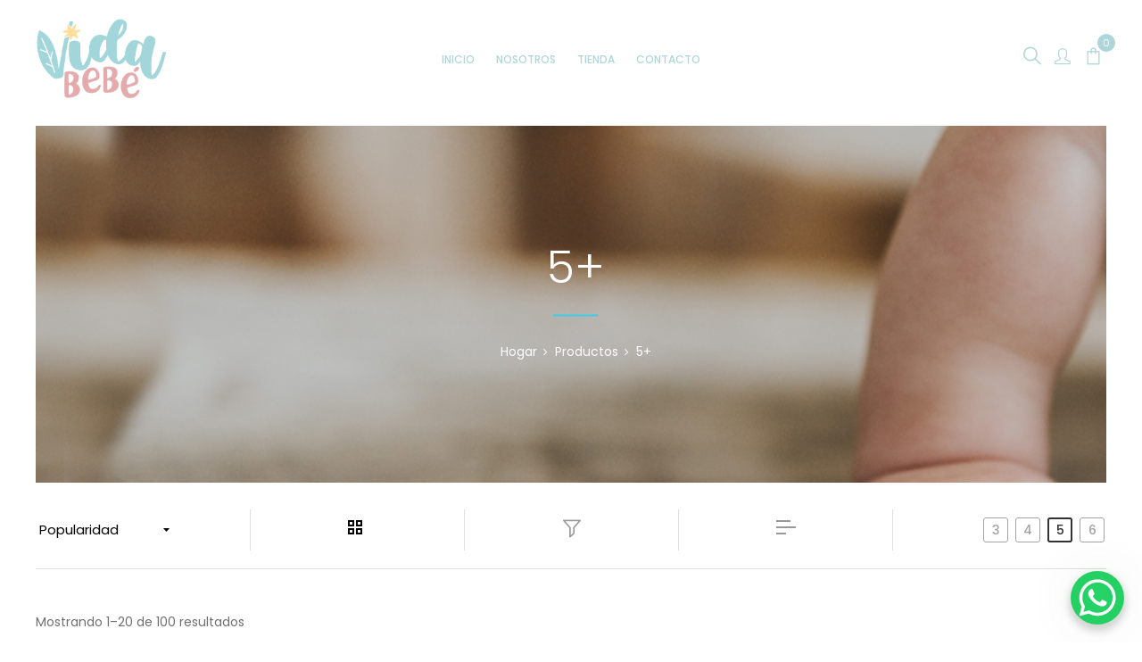

--- FILE ---
content_type: text/html; charset=UTF-8
request_url: https://vidabebe.pe/tag/5/
body_size: 182317
content:
<!DOCTYPE html>
<html lang="es" class="no-js no-svg">
<head>
    <meta charset="UTF-8">
    <meta name="viewport" content="width=device-width, initial-scale=1">
    <link rel="profile" href="http://gmpg.org/xfn/11">
					<script>document.documentElement.className = document.documentElement.className + ' yes-js js_active js'</script>
				<meta name='robots' content='index, follow, max-image-preview:large, max-snippet:-1, max-video-preview:-1' />
<script>window._wca = window._wca || [];</script>

	<!-- This site is optimized with the Yoast SEO plugin v19.5.1 - https://yoast.com/wordpress/plugins/seo/ -->
	<title>5+ archivos - VIDA BEBE</title>
	<link rel="canonical" href="https://vidabebe.pe/tag/5/" />
	<link rel="next" href="https://vidabebe.pe/tag/5/page/2/" />
	<meta property="og:locale" content="es_ES" />
	<meta property="og:type" content="article" />
	<meta property="og:title" content="5+ archivos - VIDA BEBE" />
	<meta property="og:url" content="https://vidabebe.pe/tag/5/" />
	<meta property="og:site_name" content="VIDA BEBE" />
	<meta name="twitter:card" content="summary_large_image" />
	<script type="application/ld+json" class="yoast-schema-graph">{"@context":"https://schema.org","@graph":[{"@type":"CollectionPage","@id":"https://vidabebe.pe/tag/5/","url":"https://vidabebe.pe/tag/5/","name":"5+ archivos - VIDA BEBE","isPartOf":{"@id":"https://vidabebe.pe/#website"},"primaryImageOfPage":{"@id":"https://vidabebe.pe/tag/5/#primaryimage"},"image":{"@id":"https://vidabebe.pe/tag/5/#primaryimage"},"thumbnailUrl":"https://vidabebe.pe/wp-content/uploads/2022/10/SPLS12SC_1.jpg","breadcrumb":{"@id":"https://vidabebe.pe/tag/5/#breadcrumb"},"inLanguage":"es"},{"@type":"ImageObject","inLanguage":"es","@id":"https://vidabebe.pe/tag/5/#primaryimage","url":"https://vidabebe.pe/wp-content/uploads/2022/10/SPLS12SC_1.jpg","contentUrl":"https://vidabebe.pe/wp-content/uploads/2022/10/SPLS12SC_1.jpg","width":1000,"height":1000},{"@type":"BreadcrumbList","@id":"https://vidabebe.pe/tag/5/#breadcrumb","itemListElement":[{"@type":"ListItem","position":1,"name":"5+"}]},{"@type":"WebSite","@id":"https://vidabebe.pe/#website","url":"https://vidabebe.pe/","name":"VIDA BEBE","description":"Cuidamos tu mundo","publisher":{"@id":"https://vidabebe.pe/#organization"},"potentialAction":[{"@type":"SearchAction","target":{"@type":"EntryPoint","urlTemplate":"https://vidabebe.pe/?s={search_term_string}"},"query-input":"required name=search_term_string"}],"inLanguage":"es"},{"@type":"Organization","@id":"https://vidabebe.pe/#organization","name":"Vida Bebé","url":"https://vidabebe.pe/","sameAs":[],"logo":{"@type":"ImageObject","inLanguage":"es","@id":"https://vidabebe.pe/#/schema/logo/image/","url":"https://vidabebe.pe/wp-content/uploads/2021/02/vidabebe.png","contentUrl":"https://vidabebe.pe/wp-content/uploads/2021/02/vidabebe.png","width":200,"height":100,"caption":"Vida Bebé"},"image":{"@id":"https://vidabebe.pe/#/schema/logo/image/"}}]}</script>
	<!-- / Yoast SEO plugin. -->


<link rel='dns-prefetch' href='//stats.wp.com' />
<link rel='dns-prefetch' href='//fonts.googleapis.com' />
<link rel='dns-prefetch' href='//s.w.org' />
<link rel="alternate" type="application/rss+xml" title="VIDA BEBE &raquo; Feed" href="https://vidabebe.pe/feed/" />
<link rel="alternate" type="application/rss+xml" title="VIDA BEBE &raquo; Feed de los comentarios" href="https://vidabebe.pe/comments/feed/" />
<link rel="alternate" type="application/rss+xml" title="VIDA BEBE &raquo; 5+ Etiqueta Feed" href="https://vidabebe.pe/tag/5/feed/" />
<script type="text/javascript">
window._wpemojiSettings = {"baseUrl":"https:\/\/s.w.org\/images\/core\/emoji\/14.0.0\/72x72\/","ext":".png","svgUrl":"https:\/\/s.w.org\/images\/core\/emoji\/14.0.0\/svg\/","svgExt":".svg","source":{"concatemoji":"https:\/\/vidabebe.pe\/wp-includes\/js\/wp-emoji-release.min.js"}};
/*! This file is auto-generated */
!function(e,a,t){var n,r,o,i=a.createElement("canvas"),p=i.getContext&&i.getContext("2d");function s(e,t){var a=String.fromCharCode,e=(p.clearRect(0,0,i.width,i.height),p.fillText(a.apply(this,e),0,0),i.toDataURL());return p.clearRect(0,0,i.width,i.height),p.fillText(a.apply(this,t),0,0),e===i.toDataURL()}function c(e){var t=a.createElement("script");t.src=e,t.defer=t.type="text/javascript",a.getElementsByTagName("head")[0].appendChild(t)}for(o=Array("flag","emoji"),t.supports={everything:!0,everythingExceptFlag:!0},r=0;r<o.length;r++)t.supports[o[r]]=function(e){if(!p||!p.fillText)return!1;switch(p.textBaseline="top",p.font="600 32px Arial",e){case"flag":return s([127987,65039,8205,9895,65039],[127987,65039,8203,9895,65039])?!1:!s([55356,56826,55356,56819],[55356,56826,8203,55356,56819])&&!s([55356,57332,56128,56423,56128,56418,56128,56421,56128,56430,56128,56423,56128,56447],[55356,57332,8203,56128,56423,8203,56128,56418,8203,56128,56421,8203,56128,56430,8203,56128,56423,8203,56128,56447]);case"emoji":return!s([129777,127995,8205,129778,127999],[129777,127995,8203,129778,127999])}return!1}(o[r]),t.supports.everything=t.supports.everything&&t.supports[o[r]],"flag"!==o[r]&&(t.supports.everythingExceptFlag=t.supports.everythingExceptFlag&&t.supports[o[r]]);t.supports.everythingExceptFlag=t.supports.everythingExceptFlag&&!t.supports.flag,t.DOMReady=!1,t.readyCallback=function(){t.DOMReady=!0},t.supports.everything||(n=function(){t.readyCallback()},a.addEventListener?(a.addEventListener("DOMContentLoaded",n,!1),e.addEventListener("load",n,!1)):(e.attachEvent("onload",n),a.attachEvent("onreadystatechange",function(){"complete"===a.readyState&&t.readyCallback()})),(e=t.source||{}).concatemoji?c(e.concatemoji):e.wpemoji&&e.twemoji&&(c(e.twemoji),c(e.wpemoji)))}(window,document,window._wpemojiSettings);
</script>
<style type="text/css">
img.wp-smiley,
img.emoji {
	display: inline !important;
	border: none !important;
	box-shadow: none !important;
	height: 1em !important;
	width: 1em !important;
	margin: 0 0.07em !important;
	vertical-align: -0.1em !important;
	background: none !important;
	padding: 0 !important;
}
</style>
	<link rel='stylesheet' id='wp-block-library-css'  href='https://vidabebe.pe/wp-includes/css/dist/block-library/style.min.css'  media='all' />
<style id='wp-block-library-inline-css' type='text/css'>
.has-text-align-justify{text-align:justify;}
</style>
<style id='wp-block-library-theme-inline-css' type='text/css'>
.wp-block-audio figcaption{color:#555;font-size:13px;text-align:center}.is-dark-theme .wp-block-audio figcaption{color:hsla(0,0%,100%,.65)}.wp-block-code{border:1px solid #ccc;border-radius:4px;font-family:Menlo,Consolas,monaco,monospace;padding:.8em 1em}.wp-block-embed figcaption{color:#555;font-size:13px;text-align:center}.is-dark-theme .wp-block-embed figcaption{color:hsla(0,0%,100%,.65)}.blocks-gallery-caption{color:#555;font-size:13px;text-align:center}.is-dark-theme .blocks-gallery-caption{color:hsla(0,0%,100%,.65)}.wp-block-image figcaption{color:#555;font-size:13px;text-align:center}.is-dark-theme .wp-block-image figcaption{color:hsla(0,0%,100%,.65)}.wp-block-pullquote{border-top:4px solid;border-bottom:4px solid;margin-bottom:1.75em;color:currentColor}.wp-block-pullquote__citation,.wp-block-pullquote cite,.wp-block-pullquote footer{color:currentColor;text-transform:uppercase;font-size:.8125em;font-style:normal}.wp-block-quote{border-left:.25em solid;margin:0 0 1.75em;padding-left:1em}.wp-block-quote cite,.wp-block-quote footer{color:currentColor;font-size:.8125em;position:relative;font-style:normal}.wp-block-quote.has-text-align-right{border-left:none;border-right:.25em solid;padding-left:0;padding-right:1em}.wp-block-quote.has-text-align-center{border:none;padding-left:0}.wp-block-quote.is-large,.wp-block-quote.is-style-large,.wp-block-quote.is-style-plain{border:none}.wp-block-search .wp-block-search__label{font-weight:700}:where(.wp-block-group.has-background){padding:1.25em 2.375em}.wp-block-separator.has-css-opacity{opacity:.4}.wp-block-separator{border:none;border-bottom:2px solid;margin-left:auto;margin-right:auto}.wp-block-separator.has-alpha-channel-opacity{opacity:1}.wp-block-separator:not(.is-style-wide):not(.is-style-dots){width:100px}.wp-block-separator.has-background:not(.is-style-dots){border-bottom:none;height:1px}.wp-block-separator.has-background:not(.is-style-wide):not(.is-style-dots){height:2px}.wp-block-table thead{border-bottom:3px solid}.wp-block-table tfoot{border-top:3px solid}.wp-block-table td,.wp-block-table th{padding:.5em;border:1px solid;word-break:normal}.wp-block-table figcaption{color:#555;font-size:13px;text-align:center}.is-dark-theme .wp-block-table figcaption{color:hsla(0,0%,100%,.65)}.wp-block-video figcaption{color:#555;font-size:13px;text-align:center}.is-dark-theme .wp-block-video figcaption{color:hsla(0,0%,100%,.65)}.wp-block-template-part.has-background{padding:1.25em 2.375em;margin-top:0;margin-bottom:0}
</style>
<link rel='stylesheet' id='mediaelement-css'  href='https://vidabebe.pe/wp-includes/js/mediaelement/mediaelementplayer-legacy.min.css'  media='all' />
<link rel='stylesheet' id='wp-mediaelement-css'  href='https://vidabebe.pe/wp-includes/js/mediaelement/wp-mediaelement.min.css'  media='all' />
<link rel='stylesheet' id='wc-blocks-vendors-style-css'  href='https://vidabebe.pe/wp-content/plugins/woocommerce/packages/woocommerce-blocks/build/wc-blocks-vendors-style.css'  media='all' />
<link rel='stylesheet' id='wc-blocks-style-css'  href='https://vidabebe.pe/wp-content/plugins/woocommerce/packages/woocommerce-blocks/build/wc-blocks-style.css'  media='all' />
<link rel='stylesheet' id='jquery-selectBox-css'  href='https://vidabebe.pe/wp-content/plugins/yith-woocommerce-wishlist/assets/css/jquery.selectBox.css'  media='all' />
<link rel='stylesheet' id='yith-wcwl-font-awesome-css'  href='https://vidabebe.pe/wp-content/plugins/yith-woocommerce-wishlist/assets/css/font-awesome.css'  media='all' />
<link rel='stylesheet' id='woocommerce_prettyPhoto_css-css'  href='//vidabebe.pe/wp-content/plugins/woocommerce/assets/css/prettyPhoto.css'  media='all' />
<link rel='stylesheet' id='yith-wcwl-main-css'  href='https://vidabebe.pe/wp-content/plugins/yith-woocommerce-wishlist/assets/css/style.css'  media='all' />
<style id='yith-wcwl-main-inline-css' type='text/css'>
.yith-wcwl-share li a{color: #FFFFFF;}.yith-wcwl-share li a:hover{color: #FFFFFF;}.yith-wcwl-share a.facebook{background: #39599E; background-color: #39599E;}.yith-wcwl-share a.facebook:hover{background: #595A5A; background-color: #595A5A;}.yith-wcwl-share a.twitter{background: #45AFE2; background-color: #45AFE2;}.yith-wcwl-share a.twitter:hover{background: #595A5A; background-color: #595A5A;}.yith-wcwl-share a.email{background: #FBB102; background-color: #FBB102;}.yith-wcwl-share a.email:hover{background: #595A5A; background-color: #595A5A;}.yith-wcwl-share a.whatsapp{background: #00A901; background-color: #00A901;}.yith-wcwl-share a.whatsapp:hover{background: #595A5A; background-color: #595A5A;}
</style>
<style id='global-styles-inline-css' type='text/css'>
body{--wp--preset--color--black: #000000;--wp--preset--color--cyan-bluish-gray: #abb8c3;--wp--preset--color--white: #ffffff;--wp--preset--color--pale-pink: #f78da7;--wp--preset--color--vivid-red: #cf2e2e;--wp--preset--color--luminous-vivid-orange: #ff6900;--wp--preset--color--luminous-vivid-amber: #fcb900;--wp--preset--color--light-green-cyan: #7bdcb5;--wp--preset--color--vivid-green-cyan: #00d084;--wp--preset--color--pale-cyan-blue: #8ed1fc;--wp--preset--color--vivid-cyan-blue: #0693e3;--wp--preset--color--vivid-purple: #9b51e0;--wp--preset--gradient--vivid-cyan-blue-to-vivid-purple: linear-gradient(135deg,rgba(6,147,227,1) 0%,rgb(155,81,224) 100%);--wp--preset--gradient--light-green-cyan-to-vivid-green-cyan: linear-gradient(135deg,rgb(122,220,180) 0%,rgb(0,208,130) 100%);--wp--preset--gradient--luminous-vivid-amber-to-luminous-vivid-orange: linear-gradient(135deg,rgba(252,185,0,1) 0%,rgba(255,105,0,1) 100%);--wp--preset--gradient--luminous-vivid-orange-to-vivid-red: linear-gradient(135deg,rgba(255,105,0,1) 0%,rgb(207,46,46) 100%);--wp--preset--gradient--very-light-gray-to-cyan-bluish-gray: linear-gradient(135deg,rgb(238,238,238) 0%,rgb(169,184,195) 100%);--wp--preset--gradient--cool-to-warm-spectrum: linear-gradient(135deg,rgb(74,234,220) 0%,rgb(151,120,209) 20%,rgb(207,42,186) 40%,rgb(238,44,130) 60%,rgb(251,105,98) 80%,rgb(254,248,76) 100%);--wp--preset--gradient--blush-light-purple: linear-gradient(135deg,rgb(255,206,236) 0%,rgb(152,150,240) 100%);--wp--preset--gradient--blush-bordeaux: linear-gradient(135deg,rgb(254,205,165) 0%,rgb(254,45,45) 50%,rgb(107,0,62) 100%);--wp--preset--gradient--luminous-dusk: linear-gradient(135deg,rgb(255,203,112) 0%,rgb(199,81,192) 50%,rgb(65,88,208) 100%);--wp--preset--gradient--pale-ocean: linear-gradient(135deg,rgb(255,245,203) 0%,rgb(182,227,212) 50%,rgb(51,167,181) 100%);--wp--preset--gradient--electric-grass: linear-gradient(135deg,rgb(202,248,128) 0%,rgb(113,206,126) 100%);--wp--preset--gradient--midnight: linear-gradient(135deg,rgb(2,3,129) 0%,rgb(40,116,252) 100%);--wp--preset--duotone--dark-grayscale: url('#wp-duotone-dark-grayscale');--wp--preset--duotone--grayscale: url('#wp-duotone-grayscale');--wp--preset--duotone--purple-yellow: url('#wp-duotone-purple-yellow');--wp--preset--duotone--blue-red: url('#wp-duotone-blue-red');--wp--preset--duotone--midnight: url('#wp-duotone-midnight');--wp--preset--duotone--magenta-yellow: url('#wp-duotone-magenta-yellow');--wp--preset--duotone--purple-green: url('#wp-duotone-purple-green');--wp--preset--duotone--blue-orange: url('#wp-duotone-blue-orange');--wp--preset--font-size--small: 13px;--wp--preset--font-size--medium: 20px;--wp--preset--font-size--large: 36px;--wp--preset--font-size--x-large: 42px;--wp--preset--font-size--normal: 14px;--wp--preset--font-size--huge: 48px;}.has-black-color{color: var(--wp--preset--color--black) !important;}.has-cyan-bluish-gray-color{color: var(--wp--preset--color--cyan-bluish-gray) !important;}.has-white-color{color: var(--wp--preset--color--white) !important;}.has-pale-pink-color{color: var(--wp--preset--color--pale-pink) !important;}.has-vivid-red-color{color: var(--wp--preset--color--vivid-red) !important;}.has-luminous-vivid-orange-color{color: var(--wp--preset--color--luminous-vivid-orange) !important;}.has-luminous-vivid-amber-color{color: var(--wp--preset--color--luminous-vivid-amber) !important;}.has-light-green-cyan-color{color: var(--wp--preset--color--light-green-cyan) !important;}.has-vivid-green-cyan-color{color: var(--wp--preset--color--vivid-green-cyan) !important;}.has-pale-cyan-blue-color{color: var(--wp--preset--color--pale-cyan-blue) !important;}.has-vivid-cyan-blue-color{color: var(--wp--preset--color--vivid-cyan-blue) !important;}.has-vivid-purple-color{color: var(--wp--preset--color--vivid-purple) !important;}.has-black-background-color{background-color: var(--wp--preset--color--black) !important;}.has-cyan-bluish-gray-background-color{background-color: var(--wp--preset--color--cyan-bluish-gray) !important;}.has-white-background-color{background-color: var(--wp--preset--color--white) !important;}.has-pale-pink-background-color{background-color: var(--wp--preset--color--pale-pink) !important;}.has-vivid-red-background-color{background-color: var(--wp--preset--color--vivid-red) !important;}.has-luminous-vivid-orange-background-color{background-color: var(--wp--preset--color--luminous-vivid-orange) !important;}.has-luminous-vivid-amber-background-color{background-color: var(--wp--preset--color--luminous-vivid-amber) !important;}.has-light-green-cyan-background-color{background-color: var(--wp--preset--color--light-green-cyan) !important;}.has-vivid-green-cyan-background-color{background-color: var(--wp--preset--color--vivid-green-cyan) !important;}.has-pale-cyan-blue-background-color{background-color: var(--wp--preset--color--pale-cyan-blue) !important;}.has-vivid-cyan-blue-background-color{background-color: var(--wp--preset--color--vivid-cyan-blue) !important;}.has-vivid-purple-background-color{background-color: var(--wp--preset--color--vivid-purple) !important;}.has-black-border-color{border-color: var(--wp--preset--color--black) !important;}.has-cyan-bluish-gray-border-color{border-color: var(--wp--preset--color--cyan-bluish-gray) !important;}.has-white-border-color{border-color: var(--wp--preset--color--white) !important;}.has-pale-pink-border-color{border-color: var(--wp--preset--color--pale-pink) !important;}.has-vivid-red-border-color{border-color: var(--wp--preset--color--vivid-red) !important;}.has-luminous-vivid-orange-border-color{border-color: var(--wp--preset--color--luminous-vivid-orange) !important;}.has-luminous-vivid-amber-border-color{border-color: var(--wp--preset--color--luminous-vivid-amber) !important;}.has-light-green-cyan-border-color{border-color: var(--wp--preset--color--light-green-cyan) !important;}.has-vivid-green-cyan-border-color{border-color: var(--wp--preset--color--vivid-green-cyan) !important;}.has-pale-cyan-blue-border-color{border-color: var(--wp--preset--color--pale-cyan-blue) !important;}.has-vivid-cyan-blue-border-color{border-color: var(--wp--preset--color--vivid-cyan-blue) !important;}.has-vivid-purple-border-color{border-color: var(--wp--preset--color--vivid-purple) !important;}.has-vivid-cyan-blue-to-vivid-purple-gradient-background{background: var(--wp--preset--gradient--vivid-cyan-blue-to-vivid-purple) !important;}.has-light-green-cyan-to-vivid-green-cyan-gradient-background{background: var(--wp--preset--gradient--light-green-cyan-to-vivid-green-cyan) !important;}.has-luminous-vivid-amber-to-luminous-vivid-orange-gradient-background{background: var(--wp--preset--gradient--luminous-vivid-amber-to-luminous-vivid-orange) !important;}.has-luminous-vivid-orange-to-vivid-red-gradient-background{background: var(--wp--preset--gradient--luminous-vivid-orange-to-vivid-red) !important;}.has-very-light-gray-to-cyan-bluish-gray-gradient-background{background: var(--wp--preset--gradient--very-light-gray-to-cyan-bluish-gray) !important;}.has-cool-to-warm-spectrum-gradient-background{background: var(--wp--preset--gradient--cool-to-warm-spectrum) !important;}.has-blush-light-purple-gradient-background{background: var(--wp--preset--gradient--blush-light-purple) !important;}.has-blush-bordeaux-gradient-background{background: var(--wp--preset--gradient--blush-bordeaux) !important;}.has-luminous-dusk-gradient-background{background: var(--wp--preset--gradient--luminous-dusk) !important;}.has-pale-ocean-gradient-background{background: var(--wp--preset--gradient--pale-ocean) !important;}.has-electric-grass-gradient-background{background: var(--wp--preset--gradient--electric-grass) !important;}.has-midnight-gradient-background{background: var(--wp--preset--gradient--midnight) !important;}.has-small-font-size{font-size: var(--wp--preset--font-size--small) !important;}.has-medium-font-size{font-size: var(--wp--preset--font-size--medium) !important;}.has-large-font-size{font-size: var(--wp--preset--font-size--large) !important;}.has-x-large-font-size{font-size: var(--wp--preset--font-size--x-large) !important;}
</style>
<link rel='stylesheet' id='contact-form-7-css'  href='https://vidabebe.pe/wp-content/plugins/contact-form-7/includes/css/styles.css'  media='all' />
<style id='contact-form-7-inline-css' type='text/css'>
.wpcf7 .wpcf7-recaptcha iframe {margin-bottom: 0;}.wpcf7 .wpcf7-recaptcha[data-align="center"] > div {margin: 0 auto;}.wpcf7 .wpcf7-recaptcha[data-align="right"] > div {margin: 0 0 0 auto;}
</style>
<link rel='stylesheet' id='bootstrap-css'  href='https://vidabebe.pe/wp-content/plugins/fami-buy-together/assets/vendors/bootstrap/bootstrap.min.css'  media='all' />
<link rel='stylesheet' id='famibt-frontend-css'  href='https://vidabebe.pe/wp-content/plugins/fami-buy-together/assets/css/frontend.css'  media='all' />
<link rel='stylesheet' id='famisp-frontend-css'  href='https://vidabebe.pe/wp-content/plugins/fami-sales-popup/assets/css/frontend.css'  media='all' />
<link rel='stylesheet' id='wcsob-css'  href='https://vidabebe.pe/wp-content/plugins/sold-out-badge-for-woocommerce//style.css'  media='all' />
<style id='wcsob-inline-css' type='text/css'>
.wcsob_soldout { color: #ffffff;background: #F0A8A7;font-size: 12px;padding-top: 3px;padding-right: 8px;padding-bottom: 3px;padding-left: 8px;font-weight: bold;width: auto;height: auto;border-radius: 0px;z-index: 9999;text-align: center;position: absolute;top: 6px;right: auto;bottom: auto;left: 6px; }.single-product .wcsob_soldout { top: 6px;right: auto;bottom: auto;left: 6px; }
</style>
<style id='woocommerce-inline-inline-css' type='text/css'>
.woocommerce form .form-row .required { visibility: visible; }
</style>
<link rel='stylesheet' id='yith-quick-view-css'  href='https://vidabebe.pe/wp-content/plugins/yith-woocommerce-quick-view/assets/css/yith-quick-view.css'  media='all' />
<style id='yith-quick-view-inline-css' type='text/css'>

				#yith-quick-view-modal .yith-wcqv-main{background:#ffffff;}
				#yith-quick-view-close{color:#cdcdcd;}
				#yith-quick-view-close:hover{color:#ff0000;}
</style>
<link rel='stylesheet' id='ciloe-googlefonts-css'  href='https://fonts.googleapis.com/css?family=Poppins%3A300%2C400%2C500%2C600%2C700%7COpen+Sans%3A300&#038;subset=latin%2Clatin-ext'  media='all' />
<link rel='stylesheet' id='boostrap-css'  href='https://vidabebe.pe/wp-content/themes/ciloe/assets/css/bootstrap.min.css'  media='all' />
<link rel='stylesheet' id='owl-carousel-css'  href='https://vidabebe.pe/wp-content/themes/ciloe/assets/css/owl.carousel.min.css'  media='all' />
<link rel='stylesheet' id='font-awesome-css'  href='https://vidabebe.pe/wp-content/themes/ciloe/assets/css/font-awesome.min.css'  media='all' />
<style id='font-awesome-inline-css' type='text/css'>
[data-font="FontAwesome"]:before {font-family: 'FontAwesome' !important;content: attr(data-icon) !important;speak: none !important;font-weight: normal !important;font-variant: normal !important;text-transform: none !important;line-height: 1 !important;font-style: normal !important;-webkit-font-smoothing: antialiased !important;-moz-osx-font-smoothing: grayscale !important;}
</style>
<link rel='stylesheet' id='simple-line-icons-css'  href='https://vidabebe.pe/wp-content/themes/ciloe/assets/css/simple-line-icons.css'  media='all' />
<link rel='stylesheet' id='flat-icons-css'  href='https://vidabebe.pe/wp-content/themes/ciloe/assets/css/flaticon.css'  media='all' />
<link rel='stylesheet' id='scrollbar-css'  href='https://vidabebe.pe/wp-content/themes/ciloe/assets/css/jquery.scrollbar.css'  media='all' />
<link rel='stylesheet' id='ciloe-custom-css'  href='https://vidabebe.pe/wp-content/themes/ciloe/assets/css/customs.css'  media='all' />
<link rel='stylesheet' id='ciloe-main-style-css'  href='https://vidabebe.pe/wp-content/themes/ciloe/style.css'  media='all' />
<link rel='stylesheet' id='prdctfltr-css'  href='https://vidabebe.pe/wp-content/plugins/prdctfltr/lib/css/style.min.css'  media='all' />
<link rel='stylesheet' id='js_composer_front-css'  href='https://vidabebe.pe/wp-content/plugins/js_composer/assets/css/js_composer.min.css'  media='all' />
<link rel='stylesheet' id='js_composer_custom_css-css'  href='//vidabebe.pe/wp-content/uploads/js_composer/custom.css'  media='all' />
<link rel='stylesheet' id='font-awesome.min-css'  href='https://vidabebe.pe/wp-content/plugins/ziss/assets/vendors/font-awesome/css/font-awesome.min.css'  media='all' />
<link rel='stylesheet' id='ziss-frontend-css'  href='https://vidabebe.pe/wp-content/plugins/ziss/assets/css/frontend.css'  media='all' />
<link rel='stylesheet' id='ciloe_custom_css-css'  href='https://vidabebe.pe/wp-content/themes/ciloe/assets/css/customs.css'  media='all' />
<style id='ciloe_custom_css-inline-css' type='text/css'>
.vc_custom_1537344333036{padding-right: 25px !important;padding-bottom: 190px !important;padding-left: 25px !important;background: #f8f8fb url(https://ciloe.famithemes.net/wp-content/uploads/2018/09/bg_mn3.jpg?id=8277) !important;}@media (max-width: 1024px){ .responsive_js_composer_custom_css_708356998 { padding-bottom: 30px!important;background-color:#ffffff!important;background-image:none!important; } }@media (max-width: 1199px){ .responsive_js_composer_custom_css_1770757653 .vc_column-inner{padding-top: 0px!important;}}@media (max-width: 1199px){ .responsive_js_composer_custom_css_1873218863 .vc_column-inner{padding-top: 10px!important;}}.vc_custom_1537342849536{padding-right: 20px !important;padding-left: 20px !important;background: #ffffff url(https://ciloe.famithemes.net/wp-content/uploads/2018/09/bg-mn.jpg?id=8276) !important;}

			a:hover, a:focus, a:active {
				    color: #aed6da;
				}
				blockquote p::before {
				    border-left: 3px solid #aed6da;
				}
				button:hover,
				input[type="submit"]:hover,
				button:focus,
				input[type="submit"]:focus {
				    background: #aed6da;
				}
				.widget_rss .rss-date {
				    color: #aed6da;
				}
				.owl-carousel .owl-dots .owl-dot.active {
				    background: #aed6da;
				}
				.owl-carousel .owl-dots .owl-dot:hover {
				    background: #aed6da;
				}
				.style-3 div.owl-carousel.product-list-owl .owl-nav div:hover {
				    color: #aed6da;
				}
				.ciloe-custommenu.style4 .widgettitle::before {
				    border-bottom: 1px solid #aed6da;
				}
				.horizon-menu .main-navigation .main-menu .menu-item:hover > a {
				    color: #aed6da;
				}
				.horizon-menu .main-navigation .main-menu > .menu-item .submenu li.active > a {
				    color: #aed6da;
				}
				.horizon-menu .main-navigation .main-menu > .menu-item .submenu li > a:hover {
				    color: #aed6da;
				}
				.horizon-menu .main-navigation .main-menu .menu-item:hover .toggle-submenu::before {
				    color: #aed6da !important;
				}
				.box-mobile-menu .back-menu:hover,
				.box-mobile-menu .close-menu:hover {
				    color: #aed6da;
				}
				.box-mobile-menu .main-menu .menu-item.active > a {
				    color: #aed6da;
				}

				.box-mobile-menu .main-menu .menu-item:hover > a {
				    color: #aed6da;
				}
				.box-mobile-menu .main-menu .menu-item:hover > .toggle-submenu::before {
				    color: #aed6da;
				}
				.mobile-navigation:hover {
				    color: #aed6da;
				}
				.menu-btn-icon:hover span {
				    background-color: #aed6da !important;
				}
				.single-product-mobile .product-grid .product-info .price {
				    color: #aed6da;
				}
				.ciloe-content-single-product-mobile .product-mobile-layout .woocommerce-product-gallery .flex-control-nav.flex-control-thumbs li img.flex-active {
				    background-color: #aed6da;
				}
				.product-mobile-layout .detail-content .summary .price {
				    background-color: #aed6da;
				}

				.single-product-mobile .owl-products.owl-carousel .owl-dots .owl-dot::before {
				    border: 2px solid #aed6da;
				}
				.close-vertical-menu:hover {
				    color: #aed6da;
				}
				.vertical-menu .main-navigation .main-menu > .menu-item:hover > a {
				    color: #aed6da;
				}
				.menu-social .social-list li a:hover {
				    background-color: #aed6da;
				}
				.header-search-box > .icons:hover {
				    color: #aed6da;
				}
				.instant-search-close:hover {
				    color: #aed6da;
				}
				.instant-search-modal .product-cats label span::before {
				    border-bottom: 1px solid #aed6da;
				}

				.instant-search-modal .product-cats label span:hover,
				.instant-search-modal .product-cats label.selected span {
				    color: #aed6da;
				}
				.search-view:hover {
				    background-color: #aed6da;
				}
				.currency-language .wcml-dropdown-click a.wcml-cs-item-toggle:hover::before {
				    border-color: #aed6da;
				}
				.currency-language .wcml-dropdown-click a.wcml-cs-item-toggle:hover::after {
				    border-color: #aed6da transparent transparent transparent;
				}
				.currency-language .dropdown > a:hover::after {
				    border-color: #aed6da transparent transparent transparent;
				}
				.currency-language .dropdown > a:hover::before {
				    border-color: #aed6da;
				}
				.currency-language .dropdown .active a {
				    color: #aed6da;
				}
				.header .ciloe-minicart:hover .mini-cart-icon {
				    color: #aed6da;
				}
				.header .ciloe-minicart .mini-cart-icon .minicart-number {
				    background: #aed6da;
				}
				.header .minicart-content-inner .close-minicart:hover {
				    color: #aed6da;
				}
				.header .minicart-items .product-cart .product-remove .remove:hover {
				    color: #aed6da;
				}
				.header .minicart-content-inner .actions .button:hover {
				    color: #aed6da;
				}
				.header .to-cart:hover {
				    background-color: #aed6da;
				}
				.header .ciloe-minicart.is-adding-to-cart .minicart-content-inner > .minicart-list-items::after {
				    color: #aed6da;
				}
				.header .minicart-items .product-cart.loading::after {
				    color: #aed6da;
				}
				.header-type-transparent-white .horizon-menu .main-navigation .main-menu .menu-item:hover > a {
				    color: #aed6da;
				}
				.header-type-transparent-white .currency-language .wcml-dropdown-click a.wcml-cs-item-toggle:hover::before,
				.header-type-transparent-white .currency-language .dropdown > a:hover::before {
				    border-color: #aed6da;
				}
				.header-type-transparent-dark .currency-language .wcml-dropdown-click a:hover,
				.header-type-transparent-dark .currency-language .dropdown a:hover,
				.header-type-transparent-dark .block-account a:hover,
				.header-type-transparent-dark .header-search-box > .icons:hover,
				.header-type-transparent-dark .ciloe-minicart .mini-cart-icon:hover,
				.header-type-transparent-dark .horizon-menu .main-navigation .main-menu .menu-item:hover > a {
				    color: #aed6da;
				}
				.header-type-transparent-dark .currency-language .wcml-dropdown-click a.wcml-cs-item-toggle:hover::after,
				.header-type-transparent-dark .currency-language .dropdown > a:hover::after {
				    border-color: #aed6da transparent transparent transparent;
				}
				.header-type-transparent-dark .currency-language .wcml-dropdown-click a.wcml-cs-item-toggle:hover::before,
				.header-type-transparent-dark .currency-language .dropdown > a:hover::before {
				    border-color: #aed6da;
				}
				.hephaistos .tp-bullet:hover, .hephaistos .tp-bullet.selected {
				    background: #aed6da;
				}
				.ciloe-newsletter .newsletter-form-wrap .submit-newsletter:hover {
				    color: #aed6da;
				}
				.ciloe-newsletter.style1 .newsletter-form-wrap .submit-newsletter:hover::before {
				    color: #aed6da;
				}
				.ciloe-newsletter.light .newsletter-form-wrap .submit-newsletter:hover{
					color: #aed6da;
				}
				.ciloe-newsletter.style4 .newsletter-form-wrap .submit-newsletter:hover {
				    background-color: #aed6da;
				}
				.ciloe-custommenu.style2 .menu > li a:hover {
				    color: #aed6da;
				}
				.footer.style1 .ciloe-socials .social-item:hover {
				    color: #aed6da;
				}
				.banner-page .content-banner .breadcrumb-trail .trail-items .trail-item a:hover span {
				    color: #aed6da;
				}

				.banner-page .content-banner .breadcrumb-trail .trail-items .trail-item a:hover {
				    color: #aed6da;
				}
				.post-info .cat-post a:hover,
				.post-info .tag-post a:hover {
				    color: #aed6da;
				}
				.sticky .post-title a, .sticky .post-name a {
				    color: #aed6da;
				}
				.post-title a:hover {
				    color: #aed6da;
				}
				.post-author a:hover {
				    color: #aed6da;
				}
				.single-container .header-post .cat-post a:hover,
				.single-container .header-post .tag-post a:hover {
				    color: #aed6da;
				}
				.ciloe-social > a:hover{
				    color: #aed6da;
				}
				.user-socials-wrap .user-social:hover { 
				    background-color: #aed6da;
				}
				.user-socials-wrap .user-social:hover {
				    background-color: #aed6da;
				}
				h3.related-posts-title::before {
				    border-bottom: 1px solid #aed6da;
				}
				.comments-area .title-comment::before {
				    border-bottom: 1px solid #aed6da;
				}
				.comment_container .flex a:hover {
				    color: #aed6da;
				}
				.comment-respond .comment-reply-title::before {
				    border-bottom: 1px solid #aed6da;
				}
				.comment-form .form-submit .submit:hover {
				    background: #aed6da;
				}
				.post-product-carousel:hover .icons,
				.social-share:hover .icons {
				    color: #aed6da;
				}
				.blog-content-standard .post-expand .cat-post a:hover{
				    color: #aed6da;
				}
				.blog-content-standard .post-date a:hover{
				    color: #aed6da;
				}
				.ciloe-ajax-load a:hover, .more-items .woo-product-loadmore:hover {
				    background: #aed6da;
				}
				.more-items .woo-product-loadmore.loading {
				    border-color: #aed6da;
				    background-color: #aed6da;
				}
				.widget_categories ul li.cat-item a:hover,
				.widget_categories ul li.cat-item.current-cat,
				.widget_categories ul li.cat-item.current-cat a {
				    color: #aed6da;
				}
				.widget_shopping_cart .woocommerce-mini-cart__buttons .button:hover {
				    background-color: #aed6da;
				}
				.sidebar .widget ul li a:hover {
					color: #aed6da;
				}
				.WOOF_Widget .woof_container li .icheckbox_flat-purple.hover,
				.WOOF_Widget .woof_container li .iradio_flat-purple.hover,
				.icheckbox_flat-purple.checked,
				.iradio_flat-purple.checked {
				    background: #aed6da 0 0 !important;
				    border: 1px solid #aed6da !important;
				}
				.WOOF_Widget .woof_container .icheckbox_flat-purple.checked ~ label,
				.WOOF_Widget .woof_container .iradio_flat-purple.checked ~ label,
				.WOOF_Widget .woof_container li label.hover,
				.WOOF_Widget .woof_container li label.hover {
				    color: #aed6da;
				}
				nav.woocommerce-breadcrumb a:hover {
				    color: #aed6da;
				}
				.toolbar-products .category-filter li a::before {
				    border-bottom: 1px solid #aed6da;
				}
				.toolbar-products .category-filter li.active a,
				.toolbar-products .category-filter li a:hover {
				    color: #aed6da;
				}
				div.prdctfltr_wc.prdctfltr_round .prdctfltr_filter label.prdctfltr_active > span::before, div.prdctfltr_wc.prdctfltr_round .prdctfltr_filter label:hover > span::before {
				    background: #aed6da;
				    border: 1px double #aed6da;
				    color: #aed6da;
				}
				.prdctfltr_woocommerce_filter_submit:hover, .prdctfltr_wc .prdctfltr_buttons .prdctfltr_reset span:hover, .prdctfltr_sale:hover,
				.prdctfltr_instock:hover {
				    background: #aed6da;
				}
				.prdctfltr_sc.hide-cat-thumbs .product-category h2.woocommerce-loop-category__title:hover {
				    color: #aed6da;
				}
				.prdctfltr_sc.hide-cat-thumbs .product-category h2.woocommerce-loop-category__title::before {
				    border-bottom: 1px solid #aed6da;
				}
				.prdctfltr-pagination-load-more:not(.prdctfltr-ignite) .button:hover {
				    background: #aed6da;
				}
				div.pf_rngstyle_flat .irs-from::after, div.pf_rngstyle_flat .irs-to::after, div.pf_rngstyle_flat .irs-single::after {
				    border-top-color: #aed6da;
				}
				div.pf_rngstyle_flat .irs-from, div.pf_rngstyle_flat .irs-to, div.pf_rngstyle_flat .irs-single {
				    background: #aed6da;
				}
				div.pf_rngstyle_flat .irs-bar {
				    background: #aed6da;
				}
				.toolbar-products-mobile .cat-item.active, .toolbar-products-mobile .cat-item.active a,
				.real-mobile-toolbar.toolbar-products-shortcode .cat-item.active, .real-mobile-toolbar.toolbar-products-shortcode .cat-item.active a {
				    color: #aed6da;
				}
				.toolbar-products-mobile .part-filter-wrap .filter-toggle:hover {
				    background-color: #aed6da;
				}
				.enable-shop-page-mobile .shop-page a.products-size.products-list.active {
				    color: #aed6da;
				}
				.enable-shop-page-mobile .shop-page .product-inner .price {
				    color: #aed6da;
				}
				.enable-shop-page-mobile .woocommerce-page-header ul .line-hover a:hover,
				.enable-shop-page-mobile .woocommerce-page-header ul .line-hover.active a {
				    color: #aed6da;
				}
				.scrollbar-macosx > .scroll-element.scroll-y .scroll-bar {
				    background: #aed6da;
				}
				a.button.btn.ciloe-button.owl-btn-link:hover {
				    background: #aed6da;
				}
				.product-grid .yith-wcqv-button:hover{
				    background-color: #aed6da;
				}
				.yith-wcqv-button:hover {
				    color: #aed6da;
				}
				#yith-quick-view-close:hover {
				    color: #aed6da;
				}
				#yith-quick-view-content .woocommerce-product-gallery .flex-control-nav.flex-control-thumbs > li img.flex-active {
				    border: 1px solid #aed6da;
				}
				.product-inner .product-title a:hover {
				    color: #aed6da;
				}
				.style-3 .yith-wcqv-button {
				    background: #aed6da;
				}
				.product-inner .add_to_cart_button:hover, 
				.product-inner .added_to_cart:hover, 
				.product-inner .product_type_variable:hover, 
				.product-inner .product_type_simple:hover, 
				.product-inner .product_type_external:hover, 
				.product-inner .product_type_grouped:hover {
				    background: #aed6da;
				}
				.product-list .yith-wcwl-add-to-wishlist:hover {
				    border-color: #aed6da;
				    background: #aed6da;
				}
				.product-list .product-inner .add_to_cart_button:hover,
				.product-list .product_type_variable:hover, 
				.product-list .product_type_grouped:hover, 
				.product-list .product_type_simple:hover, 
				.product-list .product_type_external:hover {
				    border-color: #aed6da;
				    background: #aed6da;
				}
				.product-list .yith-wcqv-button:hover {
				    border: 1px solid #aed6da;
				    background-color: #aed6da;
				}
				.woocommerce-product-gallery .woocommerce-product-gallery__trigger:hover {
				    color: #aed6da;
				}
				.woocommerce-product-gallery .flex-control-nav.flex-control-thumbs .slick-arrow {
				    color: #aed6da;
				}
				.summary .woocommerce-product-rating .woocommerce-review-link:hover {
				    color: #aed6da;
				}
				.summary .price {
				    color: #aed6da;
				}
				.reset_variations:hover {
				    background-color: #aed6da;
				}
				div button.close {
				    color: #aed6da;
				    background-color: transparent;
				}
				.summary .cart .single_add_to_cart_button:hover {
				    background-color: #aed6da;
				}
				.product_meta a:hover {
				    color: #aed6da;
				}
				/* social-share-product */
				.social-share-product {
				    background: #aed6da;
				}
				.sticky_info_single_product button.ciloe-single-add-to-cart-btn.btn.button {
				    background: #aed6da;
				}
				.gallery_detail .slick-dots li.slick-active button {
				    width: 25px;
				    background: #aed6da;
				}
				.gallery_detail .slick-dots li button:hover {
				    background: #aed6da;
				}
				.big_images .slick-dots li button::before {
				    content: "";
				    border: 2px solid #aed6da;
				}
				.ciloe-bt-video a, .product-360-button a {
				    background: #aed6da;
				}
				.wc-tabs li a::before {
				    border-bottom: 1px solid #aed6da;
				}
				p.stars:hover a:before,
				p.stars.selected:not(:hover) a:before {
				    color: #aed6da;
				}
				.product-grid-title::before {
				    background-color: #aed6da;
				}
				.total-price-html {
				    color: #aed6da;
				}
				.total-price-html {
				    color: #aed6da;
				}
				div.famibt-wrap .famibt-item .famibt-price {
				    color: #aed6da;
				}
				.famibt-wrap ins {
				    color: #aed6da;
				}
				.famibt-messages-wrap a.button.wc-forward:hover {
				    background: #aed6da;
				}
				.return-to-shop .button:hover {
				    background-color: #aed6da;
				}
				body .woocommerce table.shop_table tr td.product-remove a:hover {
				    color: #aed6da;
				}
				body .woocommerce table.shop_table .product-add-to-cart .add_to_cart:hover {
				    background: #aed6da;
				}
				.actions-btn .shopping:hover {
				    background-color: #aed6da;
				}
				.wc-proceed-to-checkout .checkout-button:hover {
				    background-color: #aed6da;
				}
				.ciloe-socials.style1 .social-item:hover {
				    color: #aed6da;
				}
				.ciloe-socials.style2 .social-item:hover {
				    background: #aed6da;
				    border-color: #aed6da;
				}
				.ciloe-socials.style3 .social-item:hover {
				    color: #aed6da;
				}
				a.title-link:hover{
				    color: #aed6da;
				}
				.ciloe-block-info .block-price {
				    color: #aed6da;
				}
				.ciloe-block-info .block-link:hover {
				    background-color: #aed6da;
				}
				.ciloe-banner .block-title a:hover {
				    color: #aed6da;
				}
				a.block-link:hover {
				    background-color: #aed6da;
				    border-color: #aed6da;
				}
				.ciloe-banner.style1 .timers .box .time {
				    background: #aed6da;
				}
				.ciloe-banner.style3 .block-link:hover {
				    background-color: transparent;
				    color: #aed6da;
				}
				.ciloe-banner.style4 .block-link:hover {
				    color: #aed6da;
				}
				.ciloe-banner.style6 a.block-link:hover {
				    background: #aed6da;
				}
				.ciloe-banner.style5:hover a {
				    color: #aed6da;
				}
				.style1 .has-line::before {
				    border-bottom: 2px solid #aed6da;
				}
				.media-item-lookbook .item-lookbook-content .lookbook-title a:hover {
				    color: #aed6da;
				}
				.media-item-lookbook .item-lookbook-content > a:hover {
				    background-color: #aed6da;
				}
				.ciloe-categories .info .category-name a:hover {
				    color: #aed6da;
				}
				.ciloe-categories .category-link:hover {
				    color: #aed6da;
				}
				.ciloe-categories.default .info .category-name a:hover,
				.ciloe-categories.default .category-link:hover {
				    color: #aed6da;
				}
				.ciloe-tabs .tab-link li a:hover, .ciloe-tabs .tab-link li.active a {
				    background: #aed6da;
				    border-color: #aed6da;
				}
				.ciloe-mapper-btn-link:hover {
				    background-color: #aed6da;
				}
				.woocommerce-MyAccount-content input.button:hover {
				    background: #aed6da;
				}
				.woocommerce-MyAccount-navigation > ul li.is-active a {
				    color: #aed6da;
				}
				.shop-sidebar .widget ul li a:hover {
				    color: #aed6da;
				}
				.shop-sidebar .widget ul li a:hover::before {
				    background: #aed6da none repeat scroll 0 0;
				    border-color: #aed6da;
				}
				.products-size.active svg, .products-size:hover svg {
				    stroke: #aed6da;
				    fill: #aed6da;
				}
				.price_slider_amount .button:hover, .price_slider_amount .button:focus {
				    background-color: #aed6da;
				    border: 2px solid #aed6da;
				}
				.error404 .ciloe-searchform button:hover {
				    background: #aed6da;
				}
				.page-404 a.button {
				    background-color: #aed6da;
				}
				body .ziss-item .ziss-figure-wrap .ziss-hotspot-wrap .ziss-hotspot-popup .add_to_cart_button,
				body .ziss-item .ziss-figure-wrap .ziss-hotspot-wrap .ziss-hotspot-popup .added_to_cart {
				    color: #aed6da;
				}
				.wpb-js-composer div.vc_tta.vc_tta-accordion .vc_active .vc_tta-controls-icon-position-right .vc_tta-controls-icon::before{
				    border-color: #aed6da;
				}
				.modal-content > button.close:hover {
				    color: #aed6da;
				}
			body {color: #706f6f}@media (min-width: 1200px) {
						.header-menu.horizon-menu {
					        display: inline-block;
						}
						.mobile-navigation {
						    display: none;
						}
					}@media (max-width: 1199px) {
						.header-menu.horizon-menu {
						    display: none;
						}
						.mobile-navigation {
						    display: inline-block;
						    margin: 0 0 0 15px;
						}
					}.vc_custom_1535514398407{border-top-width: 1px !important;padding-right: 25px !important;padding-left: 25px !important;border-top-color: #f0f0f0 !important;border-top-style: solid !important;}.vc_custom_1536201830870{border-right-width: 1px !important;padding-top: 25px !important;padding-bottom: 30px !important;border-right-color: #eaeaea !important;border-right-style: solid !important;}.vc_custom_1536201840080{border-right-width: 1px !important;padding-top: 25px !important;padding-bottom: 25px !important; border-right-color: #eaeaea !important;border-right-style: solid !important;}.vc_custom_1536199191084{padding-top: 45px !important;}@media (max-width: 991px){ .responsive_js_composer_custom_css_81883778 { padding-right: 0px!important;padding-left: 0px!important;background-image:none!important;-webkit-box-shadow: 0px 0px 0px 0px rgba(0,0,0,1);                -moz-box-shadow: 0px 0px 0px 0px rgba(0,0,0,1);                box-shadow: 0px 0px 0px 0px rgba(0,0,0,1) } }@media (max-width: 767px){ .responsive_js_composer_custom_css_1125830593 .vc_column-inner{border-top-width: 0px!important;border-right-width: 0px!important;border-bottom-width: 1px!important;border-left-width: 0px!important;border-style: solid!important;border-color: #f0f0f0!important;}}@media (max-width: 767px){ .responsive_js_composer_custom_css_2003469985 .vc_column-inner{padding-top: 20px!important;padding-bottom: 20px!important;border-top-width: 0px!important;border-right-width: 0px!important;border-bottom-width: 1px!important;border-left-width: 0px!important;border-style: solid!important;border-color: #f0f0f0!important;}}@media (max-width: 767px){ .responsive_js_composer_custom_css_1626880264 .vc_column-inner{padding-top: 30px!important;padding-bottom: 30px!important;}}
</style>
<link rel='stylesheet' id='jetpack_css-css'  href='https://vidabebe.pe/wp-content/plugins/jetpack/css/jetpack.css'  media='all' />
<script type="text/template" id="tmpl-variation-template">
	<div class="woocommerce-variation-description">{{{ data.variation.variation_description }}}</div>
	<div class="woocommerce-variation-price">{{{ data.variation.price_html }}}</div>
	<div class="woocommerce-variation-availability">{{{ data.variation.availability_html }}}</div>
</script>
<script type="text/template" id="tmpl-unavailable-variation-template">
	<p>Lo sentimos, este producto no está disponible. Elija una combinación diferente.</p>
</script>
<script  src='https://vidabebe.pe/wp-includes/js/jquery/jquery.min.js' id='jquery-core-js'></script>
<script  src='https://vidabebe.pe/wp-includes/js/jquery/jquery-migrate.min.js' id='jquery-migrate-js'></script>
<script  src='https://vidabebe.pe/wp-content/plugins/fami-buy-together/assets/vendors/jquery-lazy/jquery.lazy.min.js' id='lazy-js'></script>
<script type='text/javascript' id='famibt-frontend-js-extra'>
/* <![CDATA[ */
var famibt = {"ajaxurl":"https:\/\/vidabebe.pe\/wp-admin\/admin-ajax.php","security":"bbb32c4567","text":{"for_num_of_items":"For {{number}} item(s)","add_to_cart_text":"A\u00f1adir al carrito","adding_to_cart_text":"A\u00f1adiendo al carrito","view_cart":"Ver carrito","no_product_selected_text":"Debes seleccionar al menos un producto","add_to_cart_success":"{{number}} product(s) was successfully added to your cart.","add_to_cart_fail_single":"One product is out of stock.","add_to_cart_fail_plural":"{{number}} products were out of stocks."},"price_format":"%1$s%2$s","price_decimals":"2","price_thousand_separator":",","price_decimal_separator":".","currency_symbol":"S\/","wc_tax_enabled":"","cart_url":"https:\/\/vidabebe.pe\/carrito\/","ex_tax_or_vat":""};
/* ]]> */
</script>
<script  src='https://vidabebe.pe/wp-content/plugins/fami-buy-together/assets/js/frontend.js' id='famibt-frontend-js'></script>
<script type='text/javascript' id='famisp-frontend-js-extra'>
/* <![CDATA[ */
var famisp = {"ajaxurl":"https:\/\/vidabebe.pe\/wp-admin\/admin-ajax.php","security":"b9261cbd17","sales_popup_data":{"famisp_enable_sales_popup":"yes","famisp_disable_sales_popup_mobile":"yes","famisp_popup_text":"Someone in {address} purchased a {product_name} <small>About {purchased_time} {time_unit} ago<\/small>","famisp_min_time":15000,"famisp_max_time":25000,"famisp_products":[],"famisp_products_ids":"","famisp_enable_ran_buy_time_in_sec":"yes","famisp_min_random_buy_time_in_sec":0,"famisp_max_random_buy_time_in_sec":59,"famisp_enable_ran_buy_time_in_min":"yes","famisp_min_random_buy_time_in_min":1,"famisp_max_random_buy_time_in_min":59,"famisp_enable_ran_buy_time_in_hour":"yes","famisp_min_random_buy_time_in_hour":1,"famisp_max_random_buy_time_in_hour":47,"famisp_enable_ran_buy_time_in_day":"yes","famisp_min_random_buy_time_in_day":2,"famisp_max_random_buy_time_in_day":10,"all_addresses":[]},"text":{"second":"second","seconds":"seconds","minute":"minute","minutes":"minutes","hour":"hour","hours":"hours","day":"day","days":"days"},"price_format":"%1$s%2$s","price_decimals":"2","price_thousand_separator":",","price_decimal_separator":".","currency_symbol":"S\/","wc_tax_enabled":"","cart_url":"https:\/\/vidabebe.pe\/carrito\/"};
/* ]]> */
</script>
<script  src='https://vidabebe.pe/wp-content/plugins/fami-sales-popup/assets/js/frontend.js' id='famisp-frontend-js'></script>
<script  src='https://vidabebe.pe/wp-content/plugins/woocommerce/assets/js/jquery-blockui/jquery.blockUI.min.js' id='jquery-blockui-js'></script>
<script type='text/javascript' id='wc-add-to-cart-js-extra'>
/* <![CDATA[ */
var wc_add_to_cart_params = {"ajax_url":"\/wp-admin\/admin-ajax.php","wc_ajax_url":"\/?wc-ajax=%%endpoint%%","i18n_view_cart":"Ver carrito","cart_url":"https:\/\/vidabebe.pe\/carrito\/","is_cart":"","cart_redirect_after_add":"no"};
/* ]]> */
</script>
<script  src='https://vidabebe.pe/wp-content/plugins/woocommerce/assets/js/frontend/add-to-cart.min.js' id='wc-add-to-cart-js'></script>
<script  src='https://vidabebe.pe/wp-content/plugins/js_composer/assets/js/vendors/woocommerce-add-to-cart.js' id='vc_woocommerce-add-to-cart-js-js'></script>
<script defer  src='https://stats.wp.com/s-202604.js' id='woocommerce-analytics-js'></script>
<script  src='https://vidabebe.pe/wp-content/themes/ciloe/assets/js/bootstrap.min.js' id='bootstrap-js'></script>
<script  src='https://vidabebe.pe/wp-content/themes/ciloe/assets/js/owl.carousel.min.js' id='owl-carousel-js'></script>
<script  src='https://vidabebe.pe/wp-content/themes/ciloe/assets/js/jquery.magnific-popup.min.js' id='magnific-popup-js'></script>
<script  src='https://vidabebe.pe/wp-content/themes/ciloe/assets/js/jquery.scrollbar.min.js' id='scrollbar-js'></script>
<script  src='https://vidabebe.pe/wp-content/themes/ciloe/assets/js/jquery.sticky.js' id='sticky-js'></script>
<script  src='https://vidabebe.pe/wp-content/themes/ciloe/assets/js/jquery.fullPage.min.js' id='full-page-js'></script>
<script  src='https://vidabebe.pe/wp-content/themes/ciloe/assets/js/jquery.countdown.js' id='jquery-countdown-js'></script>
<script  src='https://vidabebe.pe/wp-content/themes/ciloe/assets/js/theia-sticky-sidebar.min.js' id='theia-sticky-sidebar-js'></script>
<script  src='https://vidabebe.pe/wp-content/themes/ciloe/assets/js/threesixty.min.js' id='threesixty-js'></script>
<script  src='https://vidabebe.pe/wp-content/themes/ciloe/assets/js/slick.js' id='slick-js'></script>
<script type='text/javascript' id='wpstg-global-js-extra'>
/* <![CDATA[ */
var wpstg = {"nonce":"71e51acd1e"};
/* ]]> */
</script>
<script  src='https://vidabebe.pe/wp-content/plugins/wp-staging/assets/js/dist/wpstg-blank-loader.js' id='wpstg-global-js'></script>
<link rel="https://api.w.org/" href="https://vidabebe.pe/wp-json/" /><link rel="alternate" type="application/json" href="https://vidabebe.pe/wp-json/wp/v2/product_tag/171" /><link rel="EditURI" type="application/rsd+xml" title="RSD" href="https://vidabebe.pe/xmlrpc.php?rsd" />
<link rel="wlwmanifest" type="application/wlwmanifest+xml" href="https://vidabebe.pe/wp-includes/wlwmanifest.xml" /> 
<meta name="generator" content="WordPress 6.0.11" />
<meta name="generator" content="WooCommerce 6.8.0" />
	<noscript><style>.woocommerce-product-gallery{ opacity: 1 !important; }</style></noscript>
	<style>
			button.alert_button_hover:hover, button.unsubscribe_button:hover {
				background: fbfbfb !important;
				color: fbfbfb !important;
				border-color: fbfbfb !important;
			}
		</style>			<script  type="text/javascript">
				!function(f,b,e,v,n,t,s){if(f.fbq)return;n=f.fbq=function(){n.callMethod?
					n.callMethod.apply(n,arguments):n.queue.push(arguments)};if(!f._fbq)f._fbq=n;
					n.push=n;n.loaded=!0;n.version='2.0';n.queue=[];t=b.createElement(e);t.async=!0;
					t.src=v;s=b.getElementsByTagName(e)[0];s.parentNode.insertBefore(t,s)}(window,
					document,'script','https://connect.facebook.net/en_US/fbevents.js');
			</script>
			<!-- WooCommerce Facebook Integration Begin -->
			<script  type="text/javascript">

				fbq('init', '892352218177557', {}, {
    "agent": "woocommerce-6.8.0-2.6.17"
});

				fbq( 'track', 'PageView', {
    "source": "woocommerce",
    "version": "6.8.0",
    "pluginVersion": "2.6.17"
} );

				document.addEventListener( 'DOMContentLoaded', function() {
					jQuery && jQuery( function( $ ) {
						// Insert placeholder for events injected when a product is added to the cart through AJAX.
						$( document.body ).append( '<div class=\"wc-facebook-pixel-event-placeholder\"></div>' );
					} );
				}, false );

			</script>
			<!-- WooCommerce Facebook Integration End -->
			<meta name="generator" content="Powered by WPBakery Page Builder - drag and drop page builder for WordPress."/>
<meta name="generator" content="Powered by Slider Revolution 6.5.21 - responsive, Mobile-Friendly Slider Plugin for WordPress with comfortable drag and drop interface." />
<!-- ConveyThis code -->
<script src="//cdn.conveythis.com/javascript/conveythis-initializer.js"></script>
<script type="text/javascript">
	document.addEventListener("DOMContentLoaded", function(e) {
		ConveyThis_Initializer.init({
			api_key: "pub_a437a0fe1ebf5c16cda618c429cf44be"
		});
	});
</script>
<!-- End ConveyThis code --><link rel="icon" href="https://vidabebe.pe/wp-content/uploads/2020/07/favicon-bebe.png" sizes="32x32" />
<link rel="icon" href="https://vidabebe.pe/wp-content/uploads/2020/07/favicon-bebe.png" sizes="192x192" />
<link rel="apple-touch-icon" href="https://vidabebe.pe/wp-content/uploads/2020/07/favicon-bebe.png" />
<meta name="msapplication-TileImage" content="https://vidabebe.pe/wp-content/uploads/2020/07/favicon-bebe.png" />
<meta name="generator" content="WooCommerce Product Filter - All in One WooCommerce Filter"/><script>function setREVStartSize(e){
			//window.requestAnimationFrame(function() {
				window.RSIW = window.RSIW===undefined ? window.innerWidth : window.RSIW;
				window.RSIH = window.RSIH===undefined ? window.innerHeight : window.RSIH;
				try {
					var pw = document.getElementById(e.c).parentNode.offsetWidth,
						newh;
					pw = pw===0 || isNaN(pw) ? window.RSIW : pw;
					e.tabw = e.tabw===undefined ? 0 : parseInt(e.tabw);
					e.thumbw = e.thumbw===undefined ? 0 : parseInt(e.thumbw);
					e.tabh = e.tabh===undefined ? 0 : parseInt(e.tabh);
					e.thumbh = e.thumbh===undefined ? 0 : parseInt(e.thumbh);
					e.tabhide = e.tabhide===undefined ? 0 : parseInt(e.tabhide);
					e.thumbhide = e.thumbhide===undefined ? 0 : parseInt(e.thumbhide);
					e.mh = e.mh===undefined || e.mh=="" || e.mh==="auto" ? 0 : parseInt(e.mh,0);
					if(e.layout==="fullscreen" || e.l==="fullscreen")
						newh = Math.max(e.mh,window.RSIH);
					else{
						e.gw = Array.isArray(e.gw) ? e.gw : [e.gw];
						for (var i in e.rl) if (e.gw[i]===undefined || e.gw[i]===0) e.gw[i] = e.gw[i-1];
						e.gh = e.el===undefined || e.el==="" || (Array.isArray(e.el) && e.el.length==0)? e.gh : e.el;
						e.gh = Array.isArray(e.gh) ? e.gh : [e.gh];
						for (var i in e.rl) if (e.gh[i]===undefined || e.gh[i]===0) e.gh[i] = e.gh[i-1];
											
						var nl = new Array(e.rl.length),
							ix = 0,
							sl;
						e.tabw = e.tabhide>=pw ? 0 : e.tabw;
						e.thumbw = e.thumbhide>=pw ? 0 : e.thumbw;
						e.tabh = e.tabhide>=pw ? 0 : e.tabh;
						e.thumbh = e.thumbhide>=pw ? 0 : e.thumbh;
						for (var i in e.rl) nl[i] = e.rl[i]<window.RSIW ? 0 : e.rl[i];
						sl = nl[0];
						for (var i in nl) if (sl>nl[i] && nl[i]>0) { sl = nl[i]; ix=i;}
						var m = pw>(e.gw[ix]+e.tabw+e.thumbw) ? 1 : (pw-(e.tabw+e.thumbw)) / (e.gw[ix]);
						newh =  (e.gh[ix] * m) + (e.tabh + e.thumbh);
					}
					var el = document.getElementById(e.c);
					if (el!==null && el) el.style.height = newh+"px";
					el = document.getElementById(e.c+"_wrapper");
					if (el!==null && el) {
						el.style.height = newh+"px";
						el.style.display = "block";
					}
				} catch(e){
					console.log("Failure at Presize of Slider:" + e)
				}
			//});
		  };</script>
		<style type="text/css" id="wp-custom-css">
			tr.variation label{
	color:#AED6DA;
}
tr.variation label:before{
	border-top-color: #AED6DA !important;
}
tr.variation label:after{
	border-top-color: #AED6DA !important;
}
.variations .variation select{
	color:#AED6DA;
	border-color:#AED6DA;
}
.reset_variations{
	background-color:#AED6DA;
}
.reset_variations:hover{
	background-color:#e3abac;
}


.prdctfltr_wc.prdctfltr_bold .prdctfltr_filter label.prdctfltr_active > span {
    font-weight: 900;
    color: #636161!important;
}
.ciloe-newsletter .newsletter-form-wrap .submit-newsletter{
	color: #686969;
}
.ciloe-newsletter.style4 .newsletter-subtitle {
	color: #686969;
}
.ciloe-newsletter.style4 .newsletter-form-wrap .submit-newsletter {
	background: #686969;
}
.ciloe-newsletter.style4 .newsletter-form-wrap .email{
	color: #686969;
} 
.woocommerce-MyAccount-navigation ul li a{
	color: #AED6DA!important;
}

#capa-botones {
    display: inline-block;
    position: fixed;
    top: 45%;
    float: right;
    right: 0px;
    z-index: 9999;
    color: white;
    
}
#capa-botones a{
	color: #fff!important;
}
#whatsapp-button- {
    display: inline-block;
    z-index: 9999;
    border-radius: 80px 80px 80px 80px;
    background-color: #e8999B;
    color: #fff;
    padding: 6px 10px 6px 10px;
}
.woocommerce-MyAccount-content h3{
	color:#AED6DA;
}
.woocommerce-MyAccount-content .form-row label{
	color:#686969;
}
.woocommerce-MyAccount-content fieldset legend{
	color:#AED6DA;
}
.wc-proceed-to-checkout .checkout-button{
	background:#AED6DA;
}
.cart-collaterals .cart_totals .shop_table tr th, .cart-collaterals .cart_totals .shop_table tr td{
	color: #686969;
}
body .woocommerce table.shop_table thead th{
	color: #686969;
}
.actions-btn .shopping{
	background-color: transparent;
	border:1px solid #818282;;
	color: #818282;
}
.actions-btn .shopping:hover{
	border:none;
	color:#fff;
}
body .woocommerce-checkout-review-order .shop_table tr th, body .woocommerce-checkout-review-order .shop_table tr td{
	color: #686969;
}
.menu-footer-menu ul li a{
	color: #686969;
}
span.text-search{
		color: #686969;
}
div.mfp-wrap div .mfp-close{
		color: #686969!important;
}
.instant-search-modal .search-fields .search-field{
	    	color: #686969;

}
.header .minicart-content-inner  .minicart-number-items{
	color: #686969;
}
.header .minicart-content-inner .close-minicart {
	color: #686969;
}
.header .minicart-content-inner .minicart-title{
	color: #686969;
}
.box-mobile-menu > span.box-title{
	color: #686969;
}
.box-mobile-menu .close-menu:hover {
				    color: #fff;
				}
.prdctfltr_woocommerce_filter_submit, .prdctfltr_sale, .prdctfltr_instock{
	background: #e4acad;
}

#btnsus{
display: block;
    margin-left: auto;
    margin-right: auto;
}
#txtemail{
width:100%;
}


/*---------Responsive------------*/
@media(max-width:768px){
	div.container-search{
		padding-bottom: 10% !important;
	}
	.instant-search .search-results-wrap div.product-item-search{
		padding-bottom: 10%;
	}
	/*.scroll-wrapper > .scroll-content{
		overflow-x: hidden !important;
		padding-right: 10% !important;
    padding-left: 10% !important;
	}*/
	
}		</style>
		<style id="sccss">/* Enter Your Custom CSS Here */
label.prdctfltr_active > span {
  border-bottom: 2px solid #a3d6da !important;
}
@media (max-width: 767px){
  .summary .cart .quantity, .summary .cart .single_add_to_cart_button {
    width: calc(100% - 14px)!important;
  }
}
</style><noscript><style> .wpb_animate_when_almost_visible { opacity: 1; }</style></noscript></head>
<body class="archive tax-product_tag term-171 wp-embed-responsive theme-ciloe woocommerce woocommerce-page woocommerce-demo-store woocommerce-no-js -1.7.7 ciloe-none-mobile-device prdctfltr-shop wpb-js-composer js-comp-ver-6.5.0 vc_responsive">


<div id="page-wrapper"
     class="page-wrapper  ">
    <div class="body-overlay"></div>
    <div class="sidebar-canvas-overlay"></div>
	        <div id="box-mobile-menu" class="box-mobile-menu full-height">
            <a href="javascript:void(0);" id="back-menu" class="back-menu"><i class="pe-7s-angle-left"></i></a>
            <span class="box-title">Menú</span>
            <a href="javascript:void(0);" class="close-menu"><i class="pe-7s-close"></i></a>
            <div class="box-inner"></div>
        </div>
		<header id="header"
        class="site-header header header-lg_l-mn_c-ic_r lg_l mn_c ic_r  header-pos-relative  ">
    <div class="header-wrap"
         style="background-color: rgba(0,0,0,0); color: #aed6da;">
		
        <div class="header-wrap-stick">
            <div class="header-position" style="background-color: rgba(0,0,0,0);">
                <div class="header-container">
                    <div class="main-menu-wrapper"></div>
                    <div class="row">
                        <div class="header-logo col-md-2 col-sm-2">
                            <div class="logo">
								<a href="https://vidabebe.pe/"><img style="width:150px" alt="VIDA BEBE" src="https://vidabebe.pe/wp-content/uploads/2020/06/logo-vidabebe-ok.png" class="_rw" /></a>                            </div>
                        </div>
                        <div class="header-menu horizon-menu col-sm-7 col-md-8">
                            <nav class="main-navigation">
								<ul id="menu-primary-menu" class="clone-main-menu ciloe-nav main-menu"><li id="menu-item-8974" class="menu-item menu-item-type-post_type menu-item-object-page menu-item-home menu-item-8974"><a title="Inicio" href="https://vidabebe.pe/">Inicio</a></li>
<li id="menu-item-8951" class="menu-item menu-item-type-post_type menu-item-object-page menu-item-8951"><a title="Nosotros" href="https://vidabebe.pe/nosotros/">Nosotros</a></li>
<li id="menu-item-8973" class="menu-item menu-item-type-post_type menu-item-object-page menu-item-has-children menu-item-8973 parent"><a title="Tienda" href="https://vidabebe.pe/tienda/">Tienda</a><span class="toggle-submenu"></span>
<ul role="menu" class=" submenu">
	<li id="menu-item-10228" class="menu-item menu-item-type-custom menu-item-object-custom menu-item-10228"><a title="Jugando y aprendiendo" href="https://vidabebe.pe/categoria/jugando-y-aprendiendo/">Jugando y aprendiendo</a></li>
	<li id="menu-item-10229" class="menu-item menu-item-type-custom menu-item-object-custom menu-item-10229"><a title="Protegiendo su cuerpo" href="https://vidabebe.pe/categoria/protegiendo-su-cuerpo/">Protegiendo su cuerpo</a></li>
	<li id="menu-item-10230" class="menu-item menu-item-type-custom menu-item-object-custom menu-item-10230"><a title="Cuidando su alimentación" href="https://vidabebe.pe/categoria/cuidando-su-alimentacion/">Cuidando su alimentación</a></li>
	<li id="menu-item-10231" class="menu-item menu-item-type-custom menu-item-object-custom menu-item-10231"><a title="Eligiendo artículos seguros" href="https://vidabebe.pe/categoria/eligiendo-articulos-seguros/">Eligiendo artículos seguros</a></li>
	<li id="menu-item-10232" class="menu-item menu-item-type-custom menu-item-object-custom menu-item-10232"><a title="Creando su pequeño mundo" href="https://vidabebe.pe/categoria/creando-su-pequeno-mundo/">Creando su pequeño mundo</a></li>
	<li id="menu-item-10689" class="menu-item menu-item-type-taxonomy menu-item-object-product_cat menu-item-10689"><a title="Gift Card" href="https://vidabebe.pe/categoria/gift-card/">Gift Card</a></li>
</ul>
</li>
<li id="menu-item-8950" class="menu-item menu-item-type-post_type menu-item-object-page menu-item-8950"><a title="Contacto" href="https://vidabebe.pe/contacto/">Contacto</a></li>
</ul>                            </nav>
                        </div>
                        <div class="header-control-right col-sm-3 col-md-2">
                            <div class="header-control-wrap">
								                                <div class="header-search-box">
                                    <span class="flaticon-search-1 icons"></span>
									<div class="instant-search-modal">
    <div class="instant-search-wrap">
        <div class="instant-search-close"><span></span></div>
        <div class="container">
            <div class="row">
                <div class="col-sm-12">
                    <form method="get" class="instant-search"
                          action="https://vidabebe.pe/">
                        <div class="search-fields">
                            <div class="search-input">
                                <input type="text" name="s" class="search-field" autocomplete="off">
                                <span class="text-search">Empiece a escribir ...</span>
								                                    <input type="hidden" name="post_type" value="product">
								                            </div>
                            <div class="search-results-container search-results-croll scrollbar-macosx">
                                <div class="search-results-container-inner">

                                </div>
                            </div>
                        </div>
                    </form>
                </div>
            </div>
        </div>
    </div>
</div>                                </div>
								                                    <div class="block-account">
										                                            <a href="#login-popup" data-effect="mfp-zoom-in" class="acc-popup">
                                                <span>
                                                    <span class="flaticon-user"></span>
                                                </span>
                                            </a>
										                                    </div>
									<div class="ciloe-minicart">
    <div class="minicart-canvas-overlay"></div>
    <span class="mini-cart-icon">
        <span class="flaticon-shopping-bag"></span>
        <span class="minicart-number">0</span>
    </span>
	        <div class="minicart-content shopcart-empty">
            <div class="minicart-content-inner">
                <h3 class="minicart-title">
					Su carrito                </h3>
                <span class="minicart-number-items">
                    0                </span>
                <div class="close-minicart"></div>
                <div class="minicart-list-items">
                    <div class="empty-wrap">
                        <div class="empty-title">No hay productos en el carrito.</div>
                        <a href="https://vidabebe.pe/tienda/"
                           class="to-cart">Empieza a comprar</a>
                    </div>
                </div>
				                    <div class="des-cart"><a
                                href="https://vidabebe.pe/politicas-de-privacidad/">Nuestra política de envío y devolución</a>
                    </div>
				            </div>
        </div>
	</div>
								                                <a class="menu-bar mobile-navigation" href="javascript:void(0)">
                                    <span class="menu-btn-icon">
                                        <span style="color: #aed6da;"></span>
                                        <span style="color: #aed6da;"></span>
                                        <span style="color: #aed6da;"></span>
                                    </span>
                                </a>
                            </div>
                        </div>
                    </div>
                </div>
            </div>
        </div>
    </div>
	
	    <div class="banner-page hero-banner-page has_background"
         style='background-image:  url(&quot;https://vidabebe.pe/wp-content/uploads/2020/10/tienda-banner.jpg&quot;);background-repeat: no-repeat;background-position:   center center;background-attachment: fixed;background-size:   cover;background-color:  #aed6da;min-height:400px;margin-top:10px;margin-bottom:10px;'>
        <div class="content-banner" style="color: #ffffff;">
            <div class="container">
				                    <h2 class="title-page page-title" style="color: #ffffff;">5+</h2>
								<div role="navigation" aria-label="Migas de pan" class="breadcrumb-trail breadcrumbs"><ul class="trail-items breadcrumb" itemscope itemtype="http://schema.org/BreadcrumbList"><li itemprop="itemListElement" itemscope itemtype="http://schema.org/ListItem" class="trail-item trail-begin"><a href="https://vidabebe.pe" rel="home"><span itemprop="name">Hogar</span></a><meta itemprop="position" content="1" /></li><li itemprop="itemListElement" itemscope itemtype="http://schema.org/ListItem" class="trail-item"><a href="https://vidabebe.pe/tienda/"><span itemprop="name">Productos</span></a><meta itemprop="position" content="2" /></li><li itemprop="itemListElement" itemscope itemtype="http://schema.org/ListItem" class="trail-item trail-end active"><span itemprop="name">5+</span><meta itemprop="position" content="3" /></li></ul></div>            </div>
        </div>
    </div>
	
</header>		    <div class="main-container shop-page no-sidebar">
		        
			                <div class="row">
                			    <div class="toolbar-products toolbar-top">
    	<div class="part-wrap filter-ordering"> 
    		<form class="fami-woocommerce-ordering" method="get">
	<select name="orderby" class="orderby">
					<option value="popularity"  selected='selected'>Popularidad</option>
					<option value="rating" >Clasificación</option>
					<option value="date" >Novedad</option>
					<option value="price" >Precio: bajo</option>
					<option value="price-desc" >Precio: alto</option>
			</select>
	<input type="hidden" name="paged" value="1" />
	</form>
    	</div>
    	<div class="part-wrap grid-mode">
            <a data-mode="grid"
               class="display-mode active"
               href="/tag/5/?shop_display_mode=grid">grid</a>
        </div>
        <div class="part-wrap part-filter-wrap">
			                <div class="actions-wrap">
                    <a class="filter-toggle" href="#"><i class="flaticon-filter"></i></a>
                </div>
			        </div>
        <div class="part-wrap list-mode">
            <a data-mode="list"
               class="display-mode "
               href="/tag/5/?shop_display_mode=list">list</a>
        </div>
                		            <div class="part-wrap part-products-size-wrap">
	                <div class="products-sizes">
	                	<a href="#" data-products_num="3" class="products-size ">3</a>
	                    <a href="#" data-products_num="4" class="products-size size-4 ">4</a>
	                    <a href="#" data-products_num="5" class="products-size size-5 active">5</a>
	                    <a href="#" data-products_num="6" class="products-size size-6 ">6</a>
	                </div>
	            </div>
	        		    </div>
	


                    <div class="main-content col-sm-12">
						
                        <div class="main-product">
							
			
			



<div class="prdctfltr_wc prdctfltr_woocommerce woocommerce prdctfltr_wc_regular pf_sidebar_right prdctfltr_slide prdctfltr_click prdctfltr_rows prdctfltr_scroll_default pf_mod_multirow prdctfltr_bold prdctfltr_hierarchy_circle pf_remove_clearall" data-loader="css-spinner-full-05" data-id="prdctfltr-6970692bb6bb1">

	            <div class="prdctfltr_add_inputs">
				            </div>
			            <span class="prdctfltr_filter_title">
					<a class="prdctfltr_woocommerce_filter pf_ajax_css-spinner-full-05"
                       href="#"><i
                                class="prdctfltr-bars css-spinner-full-05"></i></a>
					<span class="prdctfltr_woocommerce_filter_title">
				Filter Products					</span>
				        <span class="prdctfltr_showing">
		Showing 1 - 20 of 100 results			</span>
						</span>
			
	<form  action="https://vidabebe.pe/tienda/" class="prdctfltr_woocommerce_ordering" method="get">

		
		<div class="prdctfltr_filter_wrapper prdctfltr_columns_1" data-columns="1">

			<div class="prdctfltr_filter_inner">

			        <div class="prdctfltr_filter prdctfltr_attributes prdctfltr_pa_edad prdctfltr_multi prdctfltr_text" data-filter="pa_edad">
		        <input name="pa_edad"
               type="hidden" />
		<span class="prdctfltr_regular_title">Edad        <i class="prdctfltr-down"></i>
		</span>    <div class="prdctfltr_add_scroll">
    <div class="prdctfltr_checkboxes">
	<label class=" prdctfltr_ft_0m"><input type="checkbox" value="0m" /><span>0M-6M</span></label><label class=" prdctfltr_ft_6m-12m"><input type="checkbox" value="6m-12m" /><span>6M-12M</span></label><label class=" prdctfltr_ft_12m"><input type="checkbox" value="12m" /><span>12M+</span></label><label class=" prdctfltr_ft_18m"><input type="checkbox" value="18m" /><span>18M+</span></label><label class=" prdctfltr_ft_2"><input type="checkbox" value="2" /><span>2+</span></label><label class=" prdctfltr_ft_3"><input type="checkbox" value="3" /><span>3+</span></label><label class=" prdctfltr_ft_4"><input type="checkbox" value="4" /><span>4+</span></label><label class=" prdctfltr_ft_5"><input type="checkbox" value="5" /><span>5+</span></label>    </div>
    </div>
	        </div>
		        <div class="prdctfltr_filter prdctfltr_byprice prdctfltr_text" data-filter="price">
		        <input name="min_price"
               type="hidden">
        <input name="max_price"
               type="hidden">
		<span class="prdctfltr_regular_title">Precio        <i class="prdctfltr-down"></i>
		</span>    <div class="prdctfltr_add_scroll">
    <div class="prdctfltr_checkboxes">
	<label class="prdctfltr_ft_0-100"><input type="checkbox" value="0-100" /><span>S/0.00 - S/100.00</span></label><label class="prdctfltr_ft_100-200"><input type="checkbox" value="100-200" /><span>S/100.00 - S/200.00</span></label><label class="prdctfltr_ft_200-300"><input type="checkbox" value="200-300" /><span>S/200.00 - S/300.00</span></label><label class="prdctfltr_ft_300-400"><input type="checkbox" value="300-400" /><span>S/300.00 - S/400.00</span></label><label class="prdctfltr_ft_400-500"><input type="checkbox" value="400-500" /><span>S/400.00 - S/500.00</span></label><label class="prdctfltr_ft_500"><input type="checkbox" value="500-" /><span>S/500.00+</span></label>    </div>
    </div>
	        </div>
		        <div class="prdctfltr_filter prdctfltr_attributes prdctfltr_cat prdctfltr_multi prdctfltr_text" data-filter="product_cat">
		        <input name="product_cat"
               type="hidden" />
		<span class="prdctfltr_regular_title">Categoría        <i class="prdctfltr-down"></i>
		</span>    <div class="prdctfltr_add_scroll">
    <div class="prdctfltr_checkboxes">
	<label class=" prdctfltr_ft_gift-card"><input type="checkbox" value="gift-card" /><span>Gift Card</span></label><label class=" prdctfltr_ft_creando-su-pequeno-mundo"><input type="checkbox" value="creando-su-pequeno-mundo" /><span>Creando su pequeño mundo</span></label><label class=" prdctfltr_ft_cuidando-su-alimentacion"><input type="checkbox" value="cuidando-su-alimentacion" /><span>Cuidando su alimentación</span></label><label class=" prdctfltr_ft_eligiendo-articulos-seguros"><input type="checkbox" value="eligiendo-articulos-seguros" /><span>Eligiendo artículos seguros</span></label><label class=" prdctfltr_ft_jugando-y-aprendiendo"><input type="checkbox" value="jugando-y-aprendiendo" /><span>Jugando y aprendiendo</span></label><label class=" prdctfltr_ft_protegiendo-su-cuerpo"><input type="checkbox" value="protegiendo-su-cuerpo" /><span>Protegiendo su cuerpo</span></label>    </div>
    </div>
	        </div>
		        <div class="prdctfltr_filter prdctfltr_attributes prdctfltr_tag prdctfltr_multi prdctfltr_text" data-filter="product_tag">
		        <input name="product_tag"
               type="hidden" value="5" />
		<span class="prdctfltr_regular_title">Marca        <i class="prdctfltr-down"></i>
		</span>    <div class="prdctfltr_add_scroll">
    <div class="prdctfltr_checkboxes">
	<label class=" prdctfltr_ft_attitude"><input type="checkbox" value="attitude" /><span>Attitude</span></label><label class=" prdctfltr_ft_badger"><input type="checkbox" value="badger" /><span>Badger</span></label><label class=" prdctfltr_ft_burts-bees"><input type="checkbox" value="burts-bees" /><span>Burts Bees</span></label><label class=" prdctfltr_ft_deep-steep-baby"><input type="checkbox" value="deep-steep-baby" /><span>Deep Steep Baby</span></label><label class=" prdctfltr_ft_djeco"><input type="checkbox" value="djeco" /><span>Djeco</span></label><label class=" prdctfltr_ft_ecolunchbox"><input type="checkbox" value="ecolunchbox" /><span>Ecolunchbox</span></label><label class=" prdctfltr_ft_ecovessel"><input type="checkbox" value="ecovessel" /><span>Ecovessel</span></label><label class=" prdctfltr_ft_ekobo"><input type="checkbox" value="ekobo" /><span>Ekobo</span></label><label class=" prdctfltr_ft_green-toys"><input type="checkbox" value="green-toys" /><span>Green Toys</span></label><label class=" prdctfltr_ft_hape"><input type="checkbox" value="hape" /><span>Hape</span></label><label class=" prdctfltr_ft_indestructibles"><input type="checkbox" value="indestructibles" /><span>Indestructibles</span></label><label class=" prdctfltr_ft_jacklon-baby"><input type="checkbox" value="jacklon-baby" /><span>Jacklon Baby</span></label><label class=" prdctfltr_ft_kids-organics"><input type="checkbox" value="kids-organics" /><span>Kids Organics</span></label><label class=" prdctfltr_ft_miniland-dolls"><input type="checkbox" value="miniland-dolls" /><span>Miniland Dolls</span></label><label class=" prdctfltr_ft_miniland-educational"><input type="checkbox" value="miniland-educational" /><span>Miniland-Educational</span></label><label class=" prdctfltr_ft_moulin-roty"><input type="checkbox" value="moulin-roty" /><span>Moulin Roty</span></label><label class=" prdctfltr_ft_olicarol"><input type="checkbox" value="olicarol" /><span>Oli&amp;Carol</span></label><label class=" prdctfltr_ft_pigeon"><input type="checkbox" value="pigeon" /><span>Pigeon</span></label><label class=" prdctfltr_ft_plantoys"><input type="checkbox" value="plantoys" /><span>PlanToys</span></label><label class=" prdctfltr_ft_preserve"><input type="checkbox" value="preserve" /><span>Preserve</span></label><label class=" prdctfltr_ft_pura"><input type="checkbox" value="pura" /><span>Pura</span></label><label class=" prdctfltr_ft_replay"><input type="checkbox" value="replay" /><span>Re-Play</span></label><label class=" prdctfltr_ft_slipstop"><input type="checkbox" value="slipstop" /><span>Slipstop</span></label><label class=" prdctfltr_ft_suavinex"><input type="checkbox" value="suavinex" /><span>Suavinex</span></label><label class=" prdctfltr_ft_u-konserve"><input type="checkbox" value="u-konserve" /><span>U-Konserve</span></label><label class=" prdctfltr_ft_unlimited"><input type="checkbox" value="unlimited" /><span>Unlimited</span></label><label class=" prdctfltr_ft_vida-bebe"><input type="checkbox" value="vida-bebe" /><span>Vida Bebé</span></label><label class=" prdctfltr_ft_weleda"><input type="checkbox" value="weleda" /><span>Weleda</span></label>    </div>
    </div>
	        </div>
		
			</div>

		</div>

		            <div class="prdctfltr_add_inputs">
				            </div>
			        <div class="prdctfltr_buttons">
			                <a class="button prdctfltr_woocommerce_filter_submit" href="#">
					Filtrar                </a>
				        </div>
		
	</form>

	
</div>


			
				<div class="woocommerce-notices-wrapper"></div><p class="woocommerce-result-count">
	Mostrando 1&ndash;20 de 100  resultados</p>

				<ul class="row products auto-clear equal-container product-grid better-height products_list-size-default">

																					
<li class="product-item col-bg-3 col-lg-3 col-md-4 col-sm-5 col-xs-6 col-ts-12 style-1 post-12182 product type-product status-publish has-post-thumbnail product_cat-eligiendo-articulos-seguros product_tag-142 product_tag-149 product_tag-171 product_tag-ecovessel first instock shipping-taxable purchasable product-type-simple">
	<div class="product-inner">
    <div class="product-thumb">
                <div class="flash">
			
        </div>
		        <a class="thumb-link" href="https://vidabebe.pe/tienda/ecovessel-tomatodo-ninos-splash-355ml-gato-cientifico/">
			<div class="images"><div class="woocommerce-product-gallery__image--placeholder"><img class="fami-img attachment-post-thumbnail" width="600" height="600" src="https://vidabebe.pe/wp-content/uploads/2022/10/SPLS12SC_1-600x600.jpg" alt="ECOVESSEL &#8211; Tomatodo niños Splash 355ml (Gato Científico)" title="ECOVESSEL &#8211; Tomatodo niños Splash 355ml (Gato Científico)" /><figure class="product-second-figure product-second-fadeinDown"><div class="woocommerce-product-gallery__image"><img class="fami-img product-secondary-img wp-post-image" width="600" height="600" src="https://vidabebe.pe/wp-content/uploads/2022/10/SPLS12SC_5-600x600.jpg" alt="" /></div></figure>
<!--HTML compressed, size saved 2.96%. From 304 bytes, now 295 bytes--></div></div>        </a>
		        <div class="button-loop-action">
        <a href="?add-to-cart=12182" data-quantity="1" class="button product_type_simple add_to_cart_button ajax_add_to_cart" data-product_id="12182" data-product_sku="SPLS12SC" aria-label="Agrega &quot;ECOVESSEL - Tomatodo niños Splash 355ml (Gato Científico)&quot; a tu carrito" rel="nofollow">Añadir al carrito</a><a href="#" class="button yith-wcqv-button" data-product_id="12182">Vista rápida</a><a href="#" class="button yith-wcqv-button" data-product_id="12182">Vista rápida</a>        </div>
    </div>
    <div class="product-info equal-elem">
        <div class="info-top">
    		<div class="ciloe-loop-title-rate">        <h3 class="product-title">
            <a href="https://vidabebe.pe/tienda/ecovessel-tomatodo-ninos-splash-355ml-gato-cientifico/">ECOVESSEL &#8211; Tomatodo niños Splash 355ml (Gato Científico)</a>
        </h3>
		</div>
	<span class="price"><span class="woocommerce-Price-amount amount"><bdi><span class="woocommerce-Price-currencySymbol">S/</span>69.00</bdi></span></span>
            <div class="product-des">
				<ul>
<li>Edad: 3 +</li>
</ul>
<p>Haz que la hidratación sea divertida con este reutilizable tomatodo para niños con diseños originales para dejar volar la imaginación. La botella es liviana y duradera que durará muchas aventuras por venir. El SPLASH incluye un pico con caña abatible para beber sin inclinar, con cañita de silicona, fácil y cómoda. Hecho de plástico Eastman Tritan™, una nueva generación de resinas de copoliéster reciclables, duradero y ligero. Cabe en la mayoría de las loncheras y portavasos. Asa de transporte suave al tacto. Dimensiones: 7.62 x 10.16 x 16.51 cm.</p>
            </div>
			            <div class="list-button-action">
                <a href="?add-to-cart=12182" data-quantity="1" class="button product_type_simple add_to_cart_button ajax_add_to_cart" data-product_id="12182" data-product_sku="SPLS12SC" aria-label="Agrega &quot;ECOVESSEL - Tomatodo niños Splash 355ml (Gato Científico)&quot; a tu carrito" rel="nofollow">Añadir al carrito</a><a href="#" class="button yith-wcqv-button" data-product_id="12182">Vista rápida</a><a href="#" class="button yith-wcqv-button" data-product_id="12182">Vista rápida</a>            </div>
        </div>
            </div>
</div></li>
																	
<li class="product-item col-bg-3 col-lg-3 col-md-4 col-sm-5 col-xs-6 col-ts-12 style-1 post-10348 product type-product status-publish has-post-thumbnail product_cat-jugando-y-aprendiendo product_tag-147 product_tag-142 product_tag-149 product_tag-171 product_tag-green-toys  instock shipping-taxable purchasable product-type-simple">
	<div class="product-inner">
    <div class="product-thumb">
                <div class="flash">
			
        </div>
		        <a class="thumb-link" href="https://vidabebe.pe/tienda/green-toys-tren-azul/">
			<div class="images"><div class="woocommerce-product-gallery__image--placeholder"><img class="fami-img attachment-post-thumbnail" width="600" height="600" src="https://vidabebe.pe/wp-content/uploads/2020/12/TRNB-1054-1-600x600.jpg" alt="GREEN TOYS &#8211; Tren azul" title="GREEN TOYS &#8211; Tren azul" /><figure class="product-second-figure product-second-fadeinDown"><div class="woocommerce-product-gallery__image"><img class="fami-img product-secondary-img wp-post-image" width="600" height="600" src="https://vidabebe.pe/wp-content/uploads/2020/12/TRNB-1054-2-600x600.jpg" alt="" /></div></figure>
<!--HTML compressed, size saved 2.95%. From 305 bytes, now 296 bytes--></div></div>        </a>
		        <div class="button-loop-action">
        <a href="?add-to-cart=10348" data-quantity="1" class="button product_type_simple add_to_cart_button ajax_add_to_cart" data-product_id="10348" data-product_sku="TRNB-1054" aria-label="Agrega &quot;GREEN TOYS - Tren azul&quot; a tu carrito" rel="nofollow">Añadir al carrito</a><a href="#" class="button yith-wcqv-button" data-product_id="10348">Vista rápida</a><a href="#" class="button yith-wcqv-button" data-product_id="10348">Vista rápida</a>        </div>
    </div>
    <div class="product-info equal-elem">
        <div class="info-top">
    		<div class="ciloe-loop-title-rate">        <h3 class="product-title">
            <a href="https://vidabebe.pe/tienda/green-toys-tren-azul/">GREEN TOYS &#8211; Tren azul</a>
        </h3>
		</div>
	<span class="price"><span class="woocommerce-Price-amount amount"><bdi><span class="woocommerce-Price-currencySymbol">S/</span>149.00</bdi></span></span>
            <div class="product-des">
				<ul>
<li>Edad: 2 +</li>
</ul>
<p>Juguete 100% elaborado con plástico reciclado. ¡Las jarras de leche se transforman en juguetes!</p>
            </div>
			            <div class="list-button-action">
                <a href="?add-to-cart=10348" data-quantity="1" class="button product_type_simple add_to_cart_button ajax_add_to_cart" data-product_id="10348" data-product_sku="TRNB-1054" aria-label="Agrega &quot;GREEN TOYS - Tren azul&quot; a tu carrito" rel="nofollow">Añadir al carrito</a><a href="#" class="button yith-wcqv-button" data-product_id="10348">Vista rápida</a><a href="#" class="button yith-wcqv-button" data-product_id="10348">Vista rápida</a>            </div>
        </div>
            </div>
</div></li>
																	
<li class="product-item col-bg-3 col-lg-3 col-md-4 col-sm-5 col-xs-6 col-ts-12 style-1 post-12208 product type-product status-publish has-post-thumbnail product_cat-jugando-y-aprendiendo product_tag-142 product_tag-149 product_tag-171 product_tag-hape last instock shipping-taxable purchasable product-type-simple">
	<div class="product-inner">
    <div class="product-thumb">
                <div class="flash">
			
        </div>
		        <a class="thumb-link" href="https://vidabebe.pe/tienda/hape-e-racer-monza/">
			<div class="images"><div class="woocommerce-product-gallery__image--placeholder"><img class="fami-img attachment-post-thumbnail wp-post-image" width="600" height="600" src="https://vidabebe.pe/wp-content/uploads/2022/11/E5515_1_1080x-600x600.webp" alt="HAPE &#8211; E-racer Monza" title="HAPE &#8211; E-racer Monza" /></div></div>        </a>
		        <div class="button-loop-action">
        <a href="?add-to-cart=12208" data-quantity="1" class="button product_type_simple add_to_cart_button ajax_add_to_cart" data-product_id="12208" data-product_sku="E5515" aria-label="Agrega &quot;HAPE - E-racer Monza&quot; a tu carrito" rel="nofollow">Añadir al carrito</a><a href="#" class="button yith-wcqv-button" data-product_id="12208">Vista rápida</a><a href="#" class="button yith-wcqv-button" data-product_id="12208">Vista rápida</a>        </div>
    </div>
    <div class="product-info equal-elem">
        <div class="info-top">
    		<div class="ciloe-loop-title-rate">        <h3 class="product-title">
            <a href="https://vidabebe.pe/tienda/hape-e-racer-monza/">HAPE &#8211; E-racer Monza</a>
        </h3>
		</div>
	<span class="price"><span class="woocommerce-Price-amount amount"><bdi><span class="woocommerce-Price-currencySymbol">S/</span>79.00</bdi></span></span>
            <div class="product-des">
				<ul>
<li>Edad: 3 +</li>
</ul>
<p>La sed de velocidad y una imaginación activa son el motor de este deportivo coche de carreras hecho de bambú. Medida del empaque: 23 x 16.2 x 16.4 cm.</p>
            </div>
			            <div class="list-button-action">
                <a href="?add-to-cart=12208" data-quantity="1" class="button product_type_simple add_to_cart_button ajax_add_to_cart" data-product_id="12208" data-product_sku="E5515" aria-label="Agrega &quot;HAPE - E-racer Monza&quot; a tu carrito" rel="nofollow">Añadir al carrito</a><a href="#" class="button yith-wcqv-button" data-product_id="12208">Vista rápida</a><a href="#" class="button yith-wcqv-button" data-product_id="12208">Vista rápida</a>            </div>
        </div>
            </div>
</div></li>
																	
<li class="product-item col-bg-3 col-lg-3 col-md-4 col-sm-5 col-xs-6 col-ts-12 style-1 post-9397 product type-product status-publish has-post-thumbnail product_cat-jugando-y-aprendiendo product_tag-142 product_tag-149 product_tag-171 product_tag-hape first instock shipping-taxable purchasable product-type-simple">
	<div class="product-inner">
    <div class="product-thumb">
                <div class="flash">
			
        </div>
		        <a class="thumb-link" href="https://vidabebe.pe/tienda/hape-puzle-numerico-y-matematico-robusto/">
			<div class="images"><div class="woocommerce-product-gallery__image--placeholder"><img class="fami-img attachment-post-thumbnail" width="600" height="600" src="https://vidabebe.pe/wp-content/uploads/2020/09/E1550-product-1-600x600.jpg" alt="HAPE &#8211; Puzle numérico y matemático robusto" title="HAPE &#8211; Puzle numérico y matemático robusto" /><figure class="product-second-figure product-second-fadeinDown"><div class="woocommerce-product-gallery__image"><img class="fami-img product-secondary-img wp-post-image" width="600" height="600" src="https://vidabebe.pe/wp-content/uploads/2020/09/E1550-package-1-600x600.jpg" alt="" /></div></figure>
<!--HTML compressed, size saved 2.91%. From 309 bytes, now 300 bytes--></div></div>        </a>
		        <div class="button-loop-action">
        <a href="?add-to-cart=9397" data-quantity="1" class="button product_type_simple add_to_cart_button ajax_add_to_cart" data-product_id="9397" data-product_sku="E1550" aria-label="Agrega &quot;HAPE - Puzle numérico y matemático robusto&quot; a tu carrito" rel="nofollow">Añadir al carrito</a><a href="#" class="button yith-wcqv-button" data-product_id="9397">Vista rápida</a><a href="#" class="button yith-wcqv-button" data-product_id="9397">Vista rápida</a>        </div>
    </div>
    <div class="product-info equal-elem">
        <div class="info-top">
    		<div class="ciloe-loop-title-rate">        <h3 class="product-title">
            <a href="https://vidabebe.pe/tienda/hape-puzle-numerico-y-matematico-robusto/">HAPE &#8211; Puzle numérico y matemático robusto</a>
        </h3>
		</div>
	<span class="price"><span class="woocommerce-Price-amount amount"><bdi><span class="woocommerce-Price-currencySymbol">S/</span>99.00</bdi></span></span>
            <div class="product-des">
				<ul>
<li>Edad: 3 +</li>
</ul>
<p>¡Uno, dos, tres! ¡Contar es muy divertido! Pero, ¿es capaz de contar hasta 20?</p>
            </div>
			            <div class="list-button-action">
                <a href="?add-to-cart=9397" data-quantity="1" class="button product_type_simple add_to_cart_button ajax_add_to_cart" data-product_id="9397" data-product_sku="E1550" aria-label="Agrega &quot;HAPE - Puzle numérico y matemático robusto&quot; a tu carrito" rel="nofollow">Añadir al carrito</a><a href="#" class="button yith-wcqv-button" data-product_id="9397">Vista rápida</a><a href="#" class="button yith-wcqv-button" data-product_id="9397">Vista rápida</a>            </div>
        </div>
            </div>
</div></li>
																	
<li class="product-item col-bg-3 col-lg-3 col-md-4 col-sm-5 col-xs-6 col-ts-12 style-1 post-11229 product type-product status-publish has-post-thumbnail product_cat-jugando-y-aprendiendo product_tag-142 product_tag-149 product_tag-171 product_tag-hape  instock shipping-taxable purchasable product-type-simple">
	<div class="product-inner">
    <div class="product-thumb">
                <div class="flash">
			
        </div>
		        <a class="thumb-link" href="https://vidabebe.pe/tienda/hape-rainbow-laing-shapes/">
			<div class="images"><div class="woocommerce-product-gallery__image--placeholder"><img class="fami-img attachment-post-thumbnail wp-post-image" width="600" height="600" src="https://vidabebe.pe/wp-content/uploads/2021/12/formas-para-enlazar-600x600.jpg" alt="HAPE &#8211; Rainbow laing shapes" title="HAPE &#8211; Rainbow laing shapes" /></div></div>        </a>
		        <div class="button-loop-action">
        <a href="?add-to-cart=11229" data-quantity="1" class="button product_type_simple add_to_cart_button ajax_add_to_cart" data-product_id="11229" data-product_sku="E1019" aria-label="Agrega &quot;HAPE - Rainbow laing shapes&quot; a tu carrito" rel="nofollow">Añadir al carrito</a><a href="#" class="button yith-wcqv-button" data-product_id="11229">Vista rápida</a><a href="#" class="button yith-wcqv-button" data-product_id="11229">Vista rápida</a>        </div>
    </div>
    <div class="product-info equal-elem">
        <div class="info-top">
    		<div class="ciloe-loop-title-rate">        <h3 class="product-title">
            <a href="https://vidabebe.pe/tienda/hape-rainbow-laing-shapes/">HAPE &#8211; Rainbow laing shapes</a>
        </h3>
		</div>
	<span class="price"><span class="woocommerce-Price-amount amount"><bdi><span class="woocommerce-Price-currencySymbol">S/</span>99.00</bdi></span></span>
            <div class="product-des">
				<ul>
<li>Edad: 3 +</li>
</ul>
<p>Una cadena simple convierte los bloques en un tren, una oruga, una torre y más. Este clasificador de formas anima a contar, clasificar y a reconocer los colores, con diferentes grados de dificultad. Incluye 32 piezas de madera.</p>
            </div>
			            <div class="list-button-action">
                <a href="?add-to-cart=11229" data-quantity="1" class="button product_type_simple add_to_cart_button ajax_add_to_cart" data-product_id="11229" data-product_sku="E1019" aria-label="Agrega &quot;HAPE - Rainbow laing shapes&quot; a tu carrito" rel="nofollow">Añadir al carrito</a><a href="#" class="button yith-wcqv-button" data-product_id="11229">Vista rápida</a><a href="#" class="button yith-wcqv-button" data-product_id="11229">Vista rápida</a>            </div>
        </div>
            </div>
</div></li>
																	
<li class="product-item col-bg-3 col-lg-3 col-md-4 col-sm-5 col-xs-6 col-ts-12 style-1 post-12150 product type-product status-publish has-post-thumbnail product_cat-eligiendo-articulos-seguros product_tag-0-6m product_tag-12m product_tag-18m product_tag-147 product_tag-142 product_tag-149 product_tag-171 product_tag-6m-12m product_tag-lina-buso last instock shipping-taxable purchasable product-type-simple">
	<div class="product-inner">
    <div class="product-thumb">
                <div class="flash">
			
        </div>
		        <a class="thumb-link" href="https://vidabebe.pe/tienda/lina-buso-manta-torre-de-babel/">
			<div class="images"><div class="woocommerce-product-gallery__image--placeholder"><img class="fami-img attachment-post-thumbnail" width="600" height="600" src="https://vidabebe.pe/wp-content/uploads/2022/10/IMG_1644-600x600.jpg" alt="LINA BUSO &#8211; Manta Torre de Babel" title="LINA BUSO &#8211; Manta Torre de Babel" /><figure class="product-second-figure product-second-fadeinDown"><div class="woocommerce-product-gallery__image"><img class="fami-img product-secondary-img wp-post-image" width="600" height="600" src="https://vidabebe.pe/wp-content/uploads/2022/10/IMG_1642-600x600.jpg" alt="" /></div></figure>
<!--HTML compressed, size saved 2.98%. From 302 bytes, now 293 bytes--></div></div>        </a>
		        <div class="button-loop-action">
        <a href="?add-to-cart=12150" data-quantity="1" class="button product_type_simple add_to_cart_button ajax_add_to_cart" data-product_id="12150" data-product_sku="" aria-label="Agrega &quot;LINA BUSO - Manta Torre de Babel&quot; a tu carrito" rel="nofollow">Añadir al carrito</a><a href="#" class="button yith-wcqv-button" data-product_id="12150">Vista rápida</a><a href="#" class="button yith-wcqv-button" data-product_id="12150">Vista rápida</a>        </div>
    </div>
    <div class="product-info equal-elem">
        <div class="info-top">
    		<div class="ciloe-loop-title-rate">        <h3 class="product-title">
            <a href="https://vidabebe.pe/tienda/lina-buso-manta-torre-de-babel/">LINA BUSO &#8211; Manta Torre de Babel</a>
        </h3>
		</div>
	<span class="price"><span class="woocommerce-Price-amount amount"><bdi><span class="woocommerce-Price-currencySymbol">S/</span>180.00</bdi></span></span>
            <div class="product-des">
				<ul>
<li>Edad: 0M +</li>
</ul>
<p>Manta de 100% algodón hipoalergénico. Diseño inspirado en el trabajo pictórico de la artista, específicamente en la Torre de Babel, adaptado con motivos infantiles y la iconografía clásica recurrente en la obra de Lina Buso. Tamaño: 1.20&#215;1.20m.</p>
            </div>
			            <div class="list-button-action">
                <a href="?add-to-cart=12150" data-quantity="1" class="button product_type_simple add_to_cart_button ajax_add_to_cart" data-product_id="12150" data-product_sku="" aria-label="Agrega &quot;LINA BUSO - Manta Torre de Babel&quot; a tu carrito" rel="nofollow">Añadir al carrito</a><a href="#" class="button yith-wcqv-button" data-product_id="12150">Vista rápida</a><a href="#" class="button yith-wcqv-button" data-product_id="12150">Vista rápida</a>            </div>
        </div>
            </div>
</div></li>
																	
<li class="product-item col-bg-3 col-lg-3 col-md-4 col-sm-5 col-xs-6 col-ts-12 style-1 post-11519 product type-product status-publish has-post-thumbnail product_cat-jugando-y-aprendiendo product_tag-142 product_tag-149 product_tag-171 product_tag-miniland-dolls first instock shipping-taxable purchasable product-type-simple">
	<div class="product-inner">
    <div class="product-thumb">
                <div class="flash">
			
        </div>
		        <a class="thumb-link" href="https://vidabebe.pe/tienda/miniland-dolls-accesorio-bebe-mochila/">
			<div class="images"><div class="woocommerce-product-gallery__image--placeholder"><img class="fami-img attachment-post-thumbnail" width="600" height="600" src="https://vidabebe.pe/wp-content/uploads/2022/04/5005031223_1_1-600x600.jpg" alt="MINILAND DOLLS &#8211; Accesorio bebé mochila" title="MINILAND DOLLS &#8211; Accesorio bebé mochila" /><figure class="product-second-figure product-second-fadeinDown"><div class="woocommerce-product-gallery__image"><img class="fami-img product-secondary-img wp-post-image" width="600" height="600" src="https://vidabebe.pe/wp-content/uploads/2022/04/31223a-600x600.jpeg" alt="" /></div></figure>
<!--HTML compressed, size saved 2.99%. From 301 bytes, now 292 bytes--></div></div>        </a>
		        <div class="button-loop-action">
        <a href="?add-to-cart=11519" data-quantity="1" class="button product_type_simple add_to_cart_button ajax_add_to_cart" data-product_id="11519" data-product_sku="31223" aria-label="Agrega &quot;MINILAND DOLLS - Accesorio bebé mochila&quot; a tu carrito" rel="nofollow">Añadir al carrito</a><a href="#" class="button yith-wcqv-button" data-product_id="11519">Vista rápida</a><a href="#" class="button yith-wcqv-button" data-product_id="11519">Vista rápida</a>        </div>
    </div>
    <div class="product-info equal-elem">
        <div class="info-top">
    		<div class="ciloe-loop-title-rate">        <h3 class="product-title">
            <a href="https://vidabebe.pe/tienda/miniland-dolls-accesorio-bebe-mochila/">MINILAND DOLLS &#8211; Accesorio bebé mochila</a>
        </h3>
		</div>
	<span class="price"><span class="woocommerce-Price-amount amount"><bdi><span class="woocommerce-Price-currencySymbol">S/</span>74.90</bdi></span></span>
            <div class="product-des">
				<ul>
<li>Edad: 3 +</li>
</ul>
<p>Incluye las prendas y complementos más habituales en situaciones cotidianas del bebé como la hora del baño, la siesta o el paseo. Con diferentes tipos de abroches para ayudar al desarrollo de la psicomotricidad fina.</p>
            </div>
			            <div class="list-button-action">
                <a href="?add-to-cart=11519" data-quantity="1" class="button product_type_simple add_to_cart_button ajax_add_to_cart" data-product_id="11519" data-product_sku="31223" aria-label="Agrega &quot;MINILAND DOLLS - Accesorio bebé mochila&quot; a tu carrito" rel="nofollow">Añadir al carrito</a><a href="#" class="button yith-wcqv-button" data-product_id="11519">Vista rápida</a><a href="#" class="button yith-wcqv-button" data-product_id="11519">Vista rápida</a>            </div>
        </div>
            </div>
</div></li>
																	
<li class="product-item col-bg-3 col-lg-3 col-md-4 col-sm-5 col-xs-6 col-ts-12 style-1 post-11525 product type-product status-publish has-post-thumbnail product_cat-jugando-y-aprendiendo product_tag-142 product_tag-149 product_tag-171 product_tag-miniland-dolls  instock shipping-taxable purchasable product-type-simple">
	<div class="product-inner">
    <div class="product-thumb">
                <div class="flash">
			
        </div>
		        <a class="thumb-link" href="https://vidabebe.pe/tienda/miniland-dolls-accesorio-bebe-toalla/">
			<div class="images"><div class="woocommerce-product-gallery__image--placeholder"><img class="fami-img attachment-post-thumbnail wp-post-image" width="600" height="600" src="https://vidabebe.pe/wp-content/uploads/2022/04/31225-600x600.jpeg" alt="MINILAND DOLLS &#8211; Accesorio bebé toalla" title="MINILAND DOLLS &#8211; Accesorio bebé toalla" /></div></div>        </a>
		        <div class="button-loop-action">
        <a href="?add-to-cart=11525" data-quantity="1" class="button product_type_simple add_to_cart_button ajax_add_to_cart" data-product_id="11525" data-product_sku="31225" aria-label="Agrega &quot;MINILAND DOLLS - Accesorio bebé toalla&quot; a tu carrito" rel="nofollow">Añadir al carrito</a><a href="#" class="button yith-wcqv-button" data-product_id="11525">Vista rápida</a><a href="#" class="button yith-wcqv-button" data-product_id="11525">Vista rápida</a>        </div>
    </div>
    <div class="product-info equal-elem">
        <div class="info-top">
    		<div class="ciloe-loop-title-rate">        <h3 class="product-title">
            <a href="https://vidabebe.pe/tienda/miniland-dolls-accesorio-bebe-toalla/">MINILAND DOLLS &#8211; Accesorio bebé toalla</a>
        </h3>
		</div>
	<span class="price"><span class="woocommerce-Price-amount amount"><bdi><span class="woocommerce-Price-currencySymbol">S/</span>74.90</bdi></span></span>
            <div class="product-des">
				<ul>
<li>Edad: 3 +</li>
</ul>
<p>Incluye las prendas y complementos más habituales en situaciones cotidianas del bebé como la hora del baño, la siesta o el paseo.</p>
            </div>
			            <div class="list-button-action">
                <a href="?add-to-cart=11525" data-quantity="1" class="button product_type_simple add_to_cart_button ajax_add_to_cart" data-product_id="11525" data-product_sku="31225" aria-label="Agrega &quot;MINILAND DOLLS - Accesorio bebé toalla&quot; a tu carrito" rel="nofollow">Añadir al carrito</a><a href="#" class="button yith-wcqv-button" data-product_id="11525">Vista rápida</a><a href="#" class="button yith-wcqv-button" data-product_id="11525">Vista rápida</a>            </div>
        </div>
            </div>
</div></li>
																	
<li class="product-item col-bg-3 col-lg-3 col-md-4 col-sm-5 col-xs-6 col-ts-12 style-1 post-11529 product type-product status-publish has-post-thumbnail product_cat-jugando-y-aprendiendo product_tag-142 product_tag-149 product_tag-171 product_tag-miniland-dolls last instock shipping-taxable purchasable product-type-simple">
	<div class="product-inner">
    <div class="product-thumb">
                <div class="flash">
			
        </div>
		        <a class="thumb-link" href="https://vidabebe.pe/tienda/miniland-dolls-body-accesorios-canastilla/">
			<div class="images"><div class="woocommerce-product-gallery__image--placeholder"><img class="fami-img attachment-post-thumbnail wp-post-image" width="600" height="600" src="https://vidabebe.pe/wp-content/uploads/2022/04/31224-600x600.jpeg" alt="MINILAND DOLLS &#8211; Body accesorios canastilla" title="MINILAND DOLLS &#8211; Body accesorios canastilla" /></div></div>        </a>
		        <div class="button-loop-action">
        <a href="?add-to-cart=11529" data-quantity="1" class="button product_type_simple add_to_cart_button ajax_add_to_cart" data-product_id="11529" data-product_sku="31224" aria-label="Agrega &quot;MINILAND DOLLS - Body accesorios canastilla&quot; a tu carrito" rel="nofollow">Añadir al carrito</a><a href="#" class="button yith-wcqv-button" data-product_id="11529">Vista rápida</a><a href="#" class="button yith-wcqv-button" data-product_id="11529">Vista rápida</a>        </div>
    </div>
    <div class="product-info equal-elem">
        <div class="info-top">
    		<div class="ciloe-loop-title-rate">        <h3 class="product-title">
            <a href="https://vidabebe.pe/tienda/miniland-dolls-body-accesorios-canastilla/">MINILAND DOLLS &#8211; Body accesorios canastilla</a>
        </h3>
		</div>
	<span class="price"><span class="woocommerce-Price-amount amount"><bdi><span class="woocommerce-Price-currencySymbol">S/</span>74.90</bdi></span></span>
            <div class="product-des">
				<ul>
<li>Edad: 3 +</li>
</ul>
<p>Incluye las prendas y complementos más habituales en situaciones cotidianas del bebé como la hora del baño, la siesta o el paseo. Con diferentes tipos de abroches para ayudar al desarrollo de la psicomotricidad fina.</p>
            </div>
			            <div class="list-button-action">
                <a href="?add-to-cart=11529" data-quantity="1" class="button product_type_simple add_to_cart_button ajax_add_to_cart" data-product_id="11529" data-product_sku="31224" aria-label="Agrega &quot;MINILAND DOLLS - Body accesorios canastilla&quot; a tu carrito" rel="nofollow">Añadir al carrito</a><a href="#" class="button yith-wcqv-button" data-product_id="11529">Vista rápida</a><a href="#" class="button yith-wcqv-button" data-product_id="11529">Vista rápida</a>            </div>
        </div>
            </div>
</div></li>
																	
<li class="product-item col-bg-3 col-lg-3 col-md-4 col-sm-5 col-xs-6 col-ts-12 style-1 post-11541 product type-product status-publish has-post-thumbnail product_cat-jugando-y-aprendiendo product_tag-142 product_tag-149 product_tag-171 product_tag-miniland-dolls first instock shipping-taxable purchasable product-type-simple">
	<div class="product-inner">
    <div class="product-thumb">
                <div class="flash">
			
        </div>
		        <a class="thumb-link" href="https://vidabebe.pe/tienda/miniland-dolls-conjunto-entretiempo-azul-38cm/">
			<div class="images"><div class="woocommerce-product-gallery__image--placeholder"><img class="fami-img attachment-post-thumbnail wp-post-image" width="600" height="600" src="https://vidabebe.pe/wp-content/uploads/2022/04/31559-600x600.jpeg" alt="MINILAND DOLLS &#8211; Conjunto entretiempo azul (38cm)" title="MINILAND DOLLS &#8211; Conjunto entretiempo azul (38cm)" /></div></div>        </a>
		        <div class="button-loop-action">
        <a href="?add-to-cart=11541" data-quantity="1" class="button product_type_simple add_to_cart_button ajax_add_to_cart" data-product_id="11541" data-product_sku="31559" aria-label="Agrega &quot;MINILAND DOLLS - Conjunto entretiempo azul (38cm)&quot; a tu carrito" rel="nofollow">Añadir al carrito</a><a href="#" class="button yith-wcqv-button" data-product_id="11541">Vista rápida</a><a href="#" class="button yith-wcqv-button" data-product_id="11541">Vista rápida</a>        </div>
    </div>
    <div class="product-info equal-elem">
        <div class="info-top">
    		<div class="ciloe-loop-title-rate">        <h3 class="product-title">
            <a href="https://vidabebe.pe/tienda/miniland-dolls-conjunto-entretiempo-azul-38cm/">MINILAND DOLLS &#8211; Conjunto entretiempo azul (38cm)</a>
        </h3>
		</div>
	<span class="price"><span class="woocommerce-Price-amount amount"><bdi><span class="woocommerce-Price-currencySymbol">S/</span>74.90</bdi></span></span>
            <div class="product-des">
				<ul>
<li>Edad: 3 +</li>
</ul>
<p>La colección propone una clasificación de vestidos teniendo en cuenta los fenómenos atmosféricos y situaciones concretas del día a día de los niños/as (frío, calor, entretiempo, baño y noche). También se presentan diferentes tipos de abroches para favorecer la motricidad fina de los niños/as.</p>
            </div>
			            <div class="list-button-action">
                <a href="?add-to-cart=11541" data-quantity="1" class="button product_type_simple add_to_cart_button ajax_add_to_cart" data-product_id="11541" data-product_sku="31559" aria-label="Agrega &quot;MINILAND DOLLS - Conjunto entretiempo azul (38cm)&quot; a tu carrito" rel="nofollow">Añadir al carrito</a><a href="#" class="button yith-wcqv-button" data-product_id="11541">Vista rápida</a><a href="#" class="button yith-wcqv-button" data-product_id="11541">Vista rápida</a>            </div>
        </div>
            </div>
</div></li>
																	
<li class="product-item col-bg-3 col-lg-3 col-md-4 col-sm-5 col-xs-6 col-ts-12 style-1 post-11544 product type-product status-publish has-post-thumbnail product_cat-jugando-y-aprendiendo product_tag-142 product_tag-149 product_tag-171 product_tag-miniland-dolls  instock shipping-taxable purchasable product-type-simple">
	<div class="product-inner">
    <div class="product-thumb">
                <div class="flash">
			
        </div>
		        <a class="thumb-link" href="https://vidabebe.pe/tienda/miniland-dolls-conjunto-entretiempo-gris-38cm/">
			<div class="images"><div class="woocommerce-product-gallery__image--placeholder"><img class="fami-img attachment-post-thumbnail wp-post-image" width="600" height="600" src="https://vidabebe.pe/wp-content/uploads/2022/04/31560a-600x600.jpeg" alt="MINILAND DOLLS &#8211; Conjunto entretiempo gris (38cm)" title="MINILAND DOLLS &#8211; Conjunto entretiempo gris (38cm)" /></div></div>        </a>
		        <div class="button-loop-action">
        <a href="?add-to-cart=11544" data-quantity="1" class="button product_type_simple add_to_cart_button ajax_add_to_cart" data-product_id="11544" data-product_sku="31560" aria-label="Agrega &quot;MINILAND DOLLS - Conjunto entretiempo gris (38cm)&quot; a tu carrito" rel="nofollow">Añadir al carrito</a><a href="#" class="button yith-wcqv-button" data-product_id="11544">Vista rápida</a><a href="#" class="button yith-wcqv-button" data-product_id="11544">Vista rápida</a>        </div>
    </div>
    <div class="product-info equal-elem">
        <div class="info-top">
    		<div class="ciloe-loop-title-rate">        <h3 class="product-title">
            <a href="https://vidabebe.pe/tienda/miniland-dolls-conjunto-entretiempo-gris-38cm/">MINILAND DOLLS &#8211; Conjunto entretiempo gris (38cm)</a>
        </h3>
		</div>
	<span class="price"><span class="woocommerce-Price-amount amount"><bdi><span class="woocommerce-Price-currencySymbol">S/</span>74.90</bdi></span></span>
            <div class="product-des">
				<ul>
<li>Edad: 3 +</li>
</ul>
<p>La colección propone una clasificación de vestidos teniendo en cuenta los fenómenos atmosféricos y situaciones concretas del día a día de los niños/as (frío, calor, entretiempo, baño y noche). También se presentan diferentes tipos de abroches para favorecer la motricidad fina de los niños/as.</p>
            </div>
			            <div class="list-button-action">
                <a href="?add-to-cart=11544" data-quantity="1" class="button product_type_simple add_to_cart_button ajax_add_to_cart" data-product_id="11544" data-product_sku="31560" aria-label="Agrega &quot;MINILAND DOLLS - Conjunto entretiempo gris (38cm)&quot; a tu carrito" rel="nofollow">Añadir al carrito</a><a href="#" class="button yith-wcqv-button" data-product_id="11544">Vista rápida</a><a href="#" class="button yith-wcqv-button" data-product_id="11544">Vista rápida</a>            </div>
        </div>
            </div>
</div></li>
																	
<li class="product-item col-bg-3 col-lg-3 col-md-4 col-sm-5 col-xs-6 col-ts-12 style-1 post-11546 product type-product status-publish has-post-thumbnail product_cat-jugando-y-aprendiendo product_tag-142 product_tag-149 product_tag-171 product_tag-miniland-dolls last instock shipping-taxable purchasable product-type-simple">
	<div class="product-inner">
    <div class="product-thumb">
                <div class="flash">
			
        </div>
		        <a class="thumb-link" href="https://vidabebe.pe/tienda/miniland-dolls-conjunto-frio-pantalon-38cm/">
			<div class="images"><div class="woocommerce-product-gallery__image--placeholder"><img class="fami-img attachment-post-thumbnail wp-post-image" width="600" height="600" src="https://vidabebe.pe/wp-content/uploads/2022/04/31557a-600x600.jpeg" alt="MINILAND DOLLS &#8211; Conjunto frío pantalón (38cm)" title="MINILAND DOLLS &#8211; Conjunto frío pantalón (38cm)" /></div></div>        </a>
		        <div class="button-loop-action">
        <a href="?add-to-cart=11546" data-quantity="1" class="button product_type_simple add_to_cart_button ajax_add_to_cart" data-product_id="11546" data-product_sku="31557" aria-label="Agrega &quot;MINILAND DOLLS - Conjunto frío pantalón (38cm)&quot; a tu carrito" rel="nofollow">Añadir al carrito</a><a href="#" class="button yith-wcqv-button" data-product_id="11546">Vista rápida</a><a href="#" class="button yith-wcqv-button" data-product_id="11546">Vista rápida</a>        </div>
    </div>
    <div class="product-info equal-elem">
        <div class="info-top">
    		<div class="ciloe-loop-title-rate">        <h3 class="product-title">
            <a href="https://vidabebe.pe/tienda/miniland-dolls-conjunto-frio-pantalon-38cm/">MINILAND DOLLS &#8211; Conjunto frío pantalón (38cm)</a>
        </h3>
		</div>
	<span class="price"><span class="woocommerce-Price-amount amount"><bdi><span class="woocommerce-Price-currencySymbol">S/</span>89.90</bdi></span></span>
            <div class="product-des">
				<ul>
<li>Edad: 3 +</li>
</ul>
<p>La colección propone una clasificación de vestidos teniendo en cuenta los fenómenos atmosféricos y situaciones concretas del día a día de los niños/as (frío, calor, entretiempo, baño y noche). También se presentan diferentes tipos de abroches para favorecer la motricidad fina de los niños/as.</p>
            </div>
			            <div class="list-button-action">
                <a href="?add-to-cart=11546" data-quantity="1" class="button product_type_simple add_to_cart_button ajax_add_to_cart" data-product_id="11546" data-product_sku="31557" aria-label="Agrega &quot;MINILAND DOLLS - Conjunto frío pantalón (38cm)&quot; a tu carrito" rel="nofollow">Añadir al carrito</a><a href="#" class="button yith-wcqv-button" data-product_id="11546">Vista rápida</a><a href="#" class="button yith-wcqv-button" data-product_id="11546">Vista rápida</a>            </div>
        </div>
            </div>
</div></li>
																	
<li class="product-item col-bg-3 col-lg-3 col-md-4 col-sm-5 col-xs-6 col-ts-12 style-1 post-11549 product type-product status-publish has-post-thumbnail product_cat-jugando-y-aprendiendo product_tag-142 product_tag-149 product_tag-171 product_tag-miniland-dolls first instock shipping-taxable purchasable product-type-simple">
	<div class="product-inner">
    <div class="product-thumb">
                <div class="flash">
			
        </div>
		        <a class="thumb-link" href="https://vidabebe.pe/tienda/miniland-dolls-conjunto-frio-vestido-38cm/">
			<div class="images"><div class="woocommerce-product-gallery__image--placeholder"><img class="fami-img attachment-post-thumbnail wp-post-image" width="600" height="600" src="https://vidabebe.pe/wp-content/uploads/2022/04/31558a-600x600.jpeg" alt="MINILAND DOLLS &#8211; Conjunto frío vestido (38cm)" title="MINILAND DOLLS &#8211; Conjunto frío vestido (38cm)" /></div></div>        </a>
		        <div class="button-loop-action">
        <a href="?add-to-cart=11549" data-quantity="1" class="button product_type_simple add_to_cart_button ajax_add_to_cart" data-product_id="11549" data-product_sku="31558" aria-label="Agrega &quot;MINILAND DOLLS - Conjunto frío vestido (38cm)&quot; a tu carrito" rel="nofollow">Añadir al carrito</a><a href="#" class="button yith-wcqv-button" data-product_id="11549">Vista rápida</a><a href="#" class="button yith-wcqv-button" data-product_id="11549">Vista rápida</a>        </div>
    </div>
    <div class="product-info equal-elem">
        <div class="info-top">
    		<div class="ciloe-loop-title-rate">        <h3 class="product-title">
            <a href="https://vidabebe.pe/tienda/miniland-dolls-conjunto-frio-vestido-38cm/">MINILAND DOLLS &#8211; Conjunto frío vestido (38cm)</a>
        </h3>
		</div>
	<span class="price"><span class="woocommerce-Price-amount amount"><bdi><span class="woocommerce-Price-currencySymbol">S/</span>89.90</bdi></span></span>
            <div class="product-des">
				<ul>
<li>Edad: 3 +</li>
</ul>
<p>La colección propone una clasificación de vestidos teniendo en cuenta los fenómenos atmosféricos y situaciones concretas del día a día de los niños/as (frío, calor, entretiempo, baño y noche). También se presentan diferentes tipos de abroches para favorecer la motricidad fina de los niños/as.</p>
            </div>
			            <div class="list-button-action">
                <a href="?add-to-cart=11549" data-quantity="1" class="button product_type_simple add_to_cart_button ajax_add_to_cart" data-product_id="11549" data-product_sku="31558" aria-label="Agrega &quot;MINILAND DOLLS - Conjunto frío vestido (38cm)&quot; a tu carrito" rel="nofollow">Añadir al carrito</a><a href="#" class="button yith-wcqv-button" data-product_id="11549">Vista rápida</a><a href="#" class="button yith-wcqv-button" data-product_id="11549">Vista rápida</a>            </div>
        </div>
            </div>
</div></li>
																	
<li class="product-item col-bg-3 col-lg-3 col-md-4 col-sm-5 col-xs-6 col-ts-12 style-1 post-11672 product type-product status-publish has-post-thumbnail product_cat-jugando-y-aprendiendo product_tag-12m product_tag-18m product_tag-147 product_tag-142 product_tag-149 product_tag-171 product_tag-6m-12m product_tag-miniland-dolls  instock shipping-taxable purchasable product-type-simple">
	<div class="product-inner">
    <div class="product-thumb">
                <div class="flash">
			
        </div>
		        <a class="thumb-link" href="https://vidabebe.pe/tienda/miniland-dolls-muneca-bebe-africana-38cm/">
			<div class="images"><div class="woocommerce-product-gallery__image--placeholder"><img class="fami-img attachment-post-thumbnail" width="600" height="600" src="https://vidabebe.pe/wp-content/uploads/2022/05/31154-600x600.jpeg" alt="MINILAND DOLLS &#8211; Muñeca bebé africana (38cm)" title="MINILAND DOLLS &#8211; Muñeca bebé africana (38cm)" /><figure class="product-second-figure product-second-fadeinDown"><div class="woocommerce-product-gallery__image"><img class="fami-img product-secondary-img wp-post-image" width="600" height="600" src="https://vidabebe.pe/wp-content/uploads/2022/05/31154c-600x600.jpeg" alt="" /></div></figure>
<!--HTML compressed, size saved 2.99%. From 301 bytes, now 292 bytes--></div></div>        </a>
		        <div class="button-loop-action">
        <a href="?add-to-cart=11672" data-quantity="1" class="button product_type_simple add_to_cart_button ajax_add_to_cart" data-product_id="11672" data-product_sku="31154" aria-label="Agrega &quot;MINILAND DOLLS - Muñeca bebé africana (38cm)&quot; a tu carrito" rel="nofollow">Añadir al carrito</a><a href="#" class="button yith-wcqv-button" data-product_id="11672">Vista rápida</a><a href="#" class="button yith-wcqv-button" data-product_id="11672">Vista rápida</a>        </div>
    </div>
    <div class="product-info equal-elem">
        <div class="info-top">
    		<div class="ciloe-loop-title-rate">        <h3 class="product-title">
            <a href="https://vidabebe.pe/tienda/miniland-dolls-muneca-bebe-africana-38cm/">MINILAND DOLLS &#8211; Muñeca bebé africana (38cm)</a>
        </h3>
		</div>
	<span class="price"><span class="woocommerce-Price-amount amount"><bdi><span class="woocommerce-Price-currencySymbol">S/</span>189.90</bdi></span></span>
            <div class="product-des">
				<ul>
<li>Edad: 10M +</li>
</ul>
<p>Muñeca con características representativas de la raza africana. De la colección Miniland Dolls, que promueve valores de igualdad entre los niños y niñas, sea cual sea su raza, género o condición y les permite sensibilizarse con la diversidad, así como desarrollar habilidades sociales como la empatía y la tolerancia. Tamaño: 38cm de largo. Viene en caja, con ropa interior.</p>
            </div>
			            <div class="list-button-action">
                <a href="?add-to-cart=11672" data-quantity="1" class="button product_type_simple add_to_cart_button ajax_add_to_cart" data-product_id="11672" data-product_sku="31154" aria-label="Agrega &quot;MINILAND DOLLS - Muñeca bebé africana (38cm)&quot; a tu carrito" rel="nofollow">Añadir al carrito</a><a href="#" class="button yith-wcqv-button" data-product_id="11672">Vista rápida</a><a href="#" class="button yith-wcqv-button" data-product_id="11672">Vista rápida</a>            </div>
        </div>
            </div>
</div></li>
																	
<li class="product-item col-bg-3 col-lg-3 col-md-4 col-sm-5 col-xs-6 col-ts-12 style-1 post-12225 product type-product status-publish has-post-thumbnail product_cat-jugando-y-aprendiendo product_tag-12m product_tag-18m product_tag-147 product_tag-142 product_tag-149 product_tag-171 product_tag-6m-12m product_tag-miniland-dolls last instock shipping-taxable purchasable product-type-simple">
	<div class="product-inner">
    <div class="product-thumb">
                <div class="flash">
			
        </div>
		        <a class="thumb-link" href="https://vidabebe.pe/tienda/miniland-dolls-muneca-bebe-africana-con-sindrome-de-down-38cm/">
			<div class="images"><div class="woocommerce-product-gallery__image--placeholder"><img class="fami-img attachment-post-thumbnail" width="600" height="600" src="https://vidabebe.pe/wp-content/uploads/2022/11/AAFD0A74-4146-40BC-BD4E-48F9BCA53CCE-600x600.jpg" alt="MINILAND DOLLS &#8211; Muñeca bebé africana con Síndrome de Down (38cm)" title="MINILAND DOLLS &#8211; Muñeca bebé africana con Síndrome de Down (38cm)" /><figure class="product-second-figure product-second-fadeinDown"><div class="woocommerce-product-gallery__image"><img class="fami-img product-secondary-img wp-post-image" width="600" height="600" src="https://vidabebe.pe/wp-content/uploads/2022/11/29285B58-0A5C-4B13-A1D4-CF9C112876CE-600x600.jpg" alt="" /></div></figure>
<!--HTML compressed, size saved 2.73%. From 330 bytes, now 321 bytes--></div></div>        </a>
		        <div class="button-loop-action">
        <a href="?add-to-cart=12225" data-quantity="1" class="button product_type_simple add_to_cart_button ajax_add_to_cart" data-product_id="12225" data-product_sku="31171" aria-label="Agrega &quot;MINILAND DOLLS - Muñeca bebé africana con Síndrome de Down (38cm)&quot; a tu carrito" rel="nofollow">Añadir al carrito</a><a href="#" class="button yith-wcqv-button" data-product_id="12225">Vista rápida</a><a href="#" class="button yith-wcqv-button" data-product_id="12225">Vista rápida</a>        </div>
    </div>
    <div class="product-info equal-elem">
        <div class="info-top">
    		<div class="ciloe-loop-title-rate">        <h3 class="product-title">
            <a href="https://vidabebe.pe/tienda/miniland-dolls-muneca-bebe-africana-con-sindrome-de-down-38cm/">MINILAND DOLLS &#8211; Muñeca bebé africana con Síndrome de Down (38cm)</a>
        </h3>
		</div>
	<span class="price"><span class="woocommerce-Price-amount amount"><bdi><span class="woocommerce-Price-currencySymbol">S/</span>189.90</bdi></span></span>
            <div class="product-des">
				<ul>
<li>Edad: 10M +</li>
</ul>
<p>Muñeca con características representativas de la raza africana, con Síndrome de Down. De la colección Miniland Dolls, que promueve valores de igualdad entre los niños y niñas, sea cual sea su raza, género o condición y les permite sensibilizarse con la diversidad, así como desarrollar habilidades sociales como la empatía y la tolerancia. Tamaño: 38cm de largo. Viene en caja, con ropa interior.</p>
            </div>
			            <div class="list-button-action">
                <a href="?add-to-cart=12225" data-quantity="1" class="button product_type_simple add_to_cart_button ajax_add_to_cart" data-product_id="12225" data-product_sku="31171" aria-label="Agrega &quot;MINILAND DOLLS - Muñeca bebé africana con Síndrome de Down (38cm)&quot; a tu carrito" rel="nofollow">Añadir al carrito</a><a href="#" class="button yith-wcqv-button" data-product_id="12225">Vista rápida</a><a href="#" class="button yith-wcqv-button" data-product_id="12225">Vista rápida</a>            </div>
        </div>
            </div>
</div></li>
																	
<li class="product-item col-bg-3 col-lg-3 col-md-4 col-sm-5 col-xs-6 col-ts-12 style-1 post-11469 product type-product status-publish has-post-thumbnail product_cat-jugando-y-aprendiendo product_tag-12m product_tag-18m product_tag-147 product_tag-142 product_tag-149 product_tag-171 product_tag-6m-12m product_tag-miniland-dolls first instock shipping-taxable purchasable product-type-simple">
	<div class="product-inner">
    <div class="product-thumb">
                <div class="flash">
			
        </div>
		        <a class="thumb-link" href="https://vidabebe.pe/tienda/miniland-dolls-muneca-bebe-afroamericana-38cm/">
			<div class="images"><div class="woocommerce-product-gallery__image--placeholder"><img class="fami-img attachment-post-thumbnail" width="600" height="600" src="https://vidabebe.pe/wp-content/uploads/2022/04/31160_1-1-scaled-e1648852727386-600x600.jpg" alt="MINILAND DOLLS &#8211; Muñeca bebé afroamericana (38cm)" title="MINILAND DOLLS &#8211; Muñeca bebé afroamericana (38cm)" /><figure class="product-second-figure product-second-fadeinDown"><div class="woocommerce-product-gallery__image"><img class="fami-img product-secondary-img wp-post-image" width="600" height="600" src="https://vidabebe.pe/wp-content/uploads/2022/04/31160_2-scaled-600x600.jpg" alt="" /></div></figure>
<!--HTML compressed, size saved 2.92%. From 308 bytes, now 299 bytes--></div></div>        </a>
		        <div class="button-loop-action">
        <a href="?add-to-cart=11469" data-quantity="1" class="button product_type_simple add_to_cart_button ajax_add_to_cart" data-product_id="11469" data-product_sku="31160" aria-label="Agrega &quot;MINILAND DOLLS - Muñeca bebé afroamericana (38cm)&quot; a tu carrito" rel="nofollow">Añadir al carrito</a><a href="#" class="button yith-wcqv-button" data-product_id="11469">Vista rápida</a><a href="#" class="button yith-wcqv-button" data-product_id="11469">Vista rápida</a>        </div>
    </div>
    <div class="product-info equal-elem">
        <div class="info-top">
    		<div class="ciloe-loop-title-rate">        <h3 class="product-title">
            <a href="https://vidabebe.pe/tienda/miniland-dolls-muneca-bebe-afroamericana-38cm/">MINILAND DOLLS &#8211; Muñeca bebé afroamericana (38cm)</a>
        </h3>
		</div>
	<span class="price"><span class="woocommerce-Price-amount amount"><bdi><span class="woocommerce-Price-currencySymbol">S/</span>189.90</bdi></span></span>
            <div class="product-des">
				<ul>
<li>Edad: 10M +</li>
</ul>
<p>Muñeca con características representativas de la raza afroamericana. De la colección Miniland Dolls, que promueve valores de igualdad entre los niños y niñas, sea cual sea su raza, género o condición y les permite sensibilizarse con la diversidad, así como desarrollar habilidades sociales como la empatía y la tolerancia. Tamaño: 38cm de largo. Viene en caja, con ropa interior.</p>
            </div>
			            <div class="list-button-action">
                <a href="?add-to-cart=11469" data-quantity="1" class="button product_type_simple add_to_cart_button ajax_add_to_cart" data-product_id="11469" data-product_sku="31160" aria-label="Agrega &quot;MINILAND DOLLS - Muñeca bebé afroamericana (38cm)&quot; a tu carrito" rel="nofollow">Añadir al carrito</a><a href="#" class="button yith-wcqv-button" data-product_id="11469">Vista rápida</a><a href="#" class="button yith-wcqv-button" data-product_id="11469">Vista rápida</a>            </div>
        </div>
            </div>
</div></li>
																	
<li class="product-item col-bg-3 col-lg-3 col-md-4 col-sm-5 col-xs-6 col-ts-12 style-1 post-11482 product type-product status-publish has-post-thumbnail product_cat-jugando-y-aprendiendo product_tag-12m product_tag-18m product_tag-147 product_tag-142 product_tag-149 product_tag-171 product_tag-6m-12m product_tag-miniland-dolls  instock shipping-taxable purchasable product-type-simple">
	<div class="product-inner">
    <div class="product-thumb">
                <div class="flash">
			
        </div>
		        <a class="thumb-link" href="https://vidabebe.pe/tienda/miniland-dolls-muneca-bebe-asiatica-38cm/">
			<div class="images"><div class="woocommerce-product-gallery__image--placeholder"><img class="fami-img attachment-post-thumbnail" width="600" height="600" src="https://vidabebe.pe/wp-content/uploads/2022/04/31156-600x600.jpeg" alt="MINILAND DOLLS &#8211; Muñeca bebé asiática (38cm)" title="MINILAND DOLLS &#8211; Muñeca bebé asiática (38cm)" /><figure class="product-second-figure product-second-fadeinDown"><div class="woocommerce-product-gallery__image"><img class="fami-img product-secondary-img wp-post-image" width="600" height="600" src="https://vidabebe.pe/wp-content/uploads/2022/04/31156a-600x600.jpeg" alt="" /></div></figure>
<!--HTML compressed, size saved 2.99%. From 301 bytes, now 292 bytes--></div></div>        </a>
		        <div class="button-loop-action">
        <a href="?add-to-cart=11482" data-quantity="1" class="button product_type_simple add_to_cart_button ajax_add_to_cart" data-product_id="11482" data-product_sku="31156" aria-label="Agrega &quot;MINILAND DOLLS - Muñeca bebé asiática (38cm)&quot; a tu carrito" rel="nofollow">Añadir al carrito</a><a href="#" class="button yith-wcqv-button" data-product_id="11482">Vista rápida</a><a href="#" class="button yith-wcqv-button" data-product_id="11482">Vista rápida</a>        </div>
    </div>
    <div class="product-info equal-elem">
        <div class="info-top">
    		<div class="ciloe-loop-title-rate">        <h3 class="product-title">
            <a href="https://vidabebe.pe/tienda/miniland-dolls-muneca-bebe-asiatica-38cm/">MINILAND DOLLS &#8211; Muñeca bebé asiática (38cm)</a>
        </h3>
		</div>
	<span class="price"><span class="woocommerce-Price-amount amount"><bdi><span class="woocommerce-Price-currencySymbol">S/</span>189.90</bdi></span></span>
            <div class="product-des">
				<ul>
<li>Edad: 10M +</li>
</ul>
<p>Muñeca con características representativas de la raza asiática. De la colección Miniland Dolls, que promueve valores de igualdad entre los niños y niñas, sea cual sea su raza, género o condición y les permite sensibilizarse con la diversidad, así como desarrollar habilidades sociales como la empatía y la tolerancia. Tamaño: 38cm de largo. Viene en caja, con ropa interior.</p>
            </div>
			            <div class="list-button-action">
                <a href="?add-to-cart=11482" data-quantity="1" class="button product_type_simple add_to_cart_button ajax_add_to_cart" data-product_id="11482" data-product_sku="31156" aria-label="Agrega &quot;MINILAND DOLLS - Muñeca bebé asiática (38cm)&quot; a tu carrito" rel="nofollow">Añadir al carrito</a><a href="#" class="button yith-wcqv-button" data-product_id="11482">Vista rápida</a><a href="#" class="button yith-wcqv-button" data-product_id="11482">Vista rápida</a>            </div>
        </div>
            </div>
</div></li>
																	
<li class="product-item col-bg-3 col-lg-3 col-md-4 col-sm-5 col-xs-6 col-ts-12 style-1 post-11488 product type-product status-publish has-post-thumbnail product_cat-jugando-y-aprendiendo product_tag-12m product_tag-18m product_tag-147 product_tag-142 product_tag-149 product_tag-171 product_tag-6m-12m product_tag-miniland-dolls last instock shipping-taxable purchasable product-type-simple">
	<div class="product-inner">
    <div class="product-thumb">
                <div class="flash">
			
        </div>
		        <a class="thumb-link" href="https://vidabebe.pe/tienda/miniland-dolls-muneca-bebe-caucasica-38cm/">
			<div class="images"><div class="woocommerce-product-gallery__image--placeholder"><img class="fami-img attachment-post-thumbnail" width="600" height="600" src="https://vidabebe.pe/wp-content/uploads/2022/04/31152a-600x600.jpeg" alt="MINILAND DOLLS &#8211; Muñeca bebé caucásica (38cm)" title="MINILAND DOLLS &#8211; Muñeca bebé caucásica (38cm)" /><figure class="product-second-figure product-second-fadeinDown"><div class="woocommerce-product-gallery__image"><img class="fami-img product-secondary-img wp-post-image" width="600" height="600" src="https://vidabebe.pe/wp-content/uploads/2022/04/31152-600x600.jpeg" alt="" /></div></figure>
<!--HTML compressed, size saved 3%. From 300 bytes, now 291 bytes--></div></div>        </a>
		        <div class="button-loop-action">
        <a href="?add-to-cart=11488" data-quantity="1" class="button product_type_simple add_to_cart_button ajax_add_to_cart" data-product_id="11488" data-product_sku="31152" aria-label="Agrega &quot;MINILAND DOLLS - Muñeca bebé caucásica (38cm)&quot; a tu carrito" rel="nofollow">Añadir al carrito</a><a href="#" class="button yith-wcqv-button" data-product_id="11488">Vista rápida</a><a href="#" class="button yith-wcqv-button" data-product_id="11488">Vista rápida</a>        </div>
    </div>
    <div class="product-info equal-elem">
        <div class="info-top">
    		<div class="ciloe-loop-title-rate">        <h3 class="product-title">
            <a href="https://vidabebe.pe/tienda/miniland-dolls-muneca-bebe-caucasica-38cm/">MINILAND DOLLS &#8211; Muñeca bebé caucásica (38cm)</a>
        </h3>
		</div>
	<span class="price"><span class="woocommerce-Price-amount amount"><bdi><span class="woocommerce-Price-currencySymbol">S/</span>189.90</bdi></span></span>
            <div class="product-des">
				<ul>
<li>Edad: 10M +</li>
</ul>
<p>Muñeca con características representativas de la raza caucásica, con pelo rubio y ojos azules. De la colección Miniland Dolls, que promueve valores de igualdad entre los niños y niñas, sea cual sea su raza, género o condición y les permite sensibilizarse con la diversidad, así como desarrollar habilidades sociales como la empatía y la tolerancia. Tamaño: 38cm de largo. Viene en caja, con ropa interior.</p>
            </div>
			            <div class="list-button-action">
                <a href="?add-to-cart=11488" data-quantity="1" class="button product_type_simple add_to_cart_button ajax_add_to_cart" data-product_id="11488" data-product_sku="31152" aria-label="Agrega &quot;MINILAND DOLLS - Muñeca bebé caucásica (38cm)&quot; a tu carrito" rel="nofollow">Añadir al carrito</a><a href="#" class="button yith-wcqv-button" data-product_id="11488">Vista rápida</a><a href="#" class="button yith-wcqv-button" data-product_id="11488">Vista rápida</a>            </div>
        </div>
            </div>
</div></li>
																	
<li class="product-item col-bg-3 col-lg-3 col-md-4 col-sm-5 col-xs-6 col-ts-12 style-1 post-12240 product type-product status-publish has-post-thumbnail product_cat-jugando-y-aprendiendo product_tag-12m product_tag-18m product_tag-147 product_tag-142 product_tag-149 product_tag-171 product_tag-6m-12m product_tag-miniland-dolls first instock shipping-taxable purchasable product-type-simple">
	<div class="product-inner">
    <div class="product-thumb">
                <div class="flash">
			
        </div>
		        <a class="thumb-link" href="https://vidabebe.pe/tienda/miniland-dolls-muneca-bebe-caucasica-con-sindrome-de-down-38cm/">
			<div class="images"><div class="woocommerce-product-gallery__image--placeholder"><img class="fami-img attachment-post-thumbnail" width="600" height="600" src="https://vidabebe.pe/wp-content/uploads/2022/11/70C4943E-ACD9-43B7-A8E2-FCA6B92AEA3C-600x600.jpg" alt="MINILAND DOLLS &#8211; Muñeca bebé caucásica con Síndrome de Down (38cm)" title="MINILAND DOLLS &#8211; Muñeca bebé caucásica con Síndrome de Down (38cm)" /><figure class="product-second-figure product-second-fadeinDown"><div class="woocommerce-product-gallery__image"><img class="fami-img product-secondary-img wp-post-image" width="600" height="600" src="https://vidabebe.pe/wp-content/uploads/2022/11/5005031174_3-600x600.jpg" alt="" /></div></figure>
<!--HTML compressed, size saved 2.94%. From 306 bytes, now 297 bytes--></div></div>        </a>
		        <div class="button-loop-action">
        <a href="?add-to-cart=12240" data-quantity="1" class="button product_type_simple add_to_cart_button ajax_add_to_cart" data-product_id="12240" data-product_sku="31174" aria-label="Agrega &quot;MINILAND DOLLS - Muñeca bebé caucásica con Síndrome de Down (38cm)&quot; a tu carrito" rel="nofollow">Añadir al carrito</a><a href="#" class="button yith-wcqv-button" data-product_id="12240">Vista rápida</a><a href="#" class="button yith-wcqv-button" data-product_id="12240">Vista rápida</a>        </div>
    </div>
    <div class="product-info equal-elem">
        <div class="info-top">
    		<div class="ciloe-loop-title-rate">        <h3 class="product-title">
            <a href="https://vidabebe.pe/tienda/miniland-dolls-muneca-bebe-caucasica-con-sindrome-de-down-38cm/">MINILAND DOLLS &#8211; Muñeca bebé caucásica con Síndrome de Down (38cm)</a>
        </h3>
		</div>
	<span class="price"><span class="woocommerce-Price-amount amount"><bdi><span class="woocommerce-Price-currencySymbol">S/</span>189.90</bdi></span></span>
            <div class="product-des">
				<ul>
<li>Edad: 10M +</li>
</ul>
<p>Muñeca con características representativas de la raza caucásica, con Síndrome de Down. De la colección Miniland Dolls, que promueve valores de igualdad entre los niños y niñas, sea cual sea su raza, género o condición y les permite sensibilizarse con la diversidad, así como desarrollar habilidades sociales como la empatía y la tolerancia. Tamaño: 38cm de largo. Viene en caja, con ropa interior.</p>
            </div>
			            <div class="list-button-action">
                <a href="?add-to-cart=12240" data-quantity="1" class="button product_type_simple add_to_cart_button ajax_add_to_cart" data-product_id="12240" data-product_sku="31174" aria-label="Agrega &quot;MINILAND DOLLS - Muñeca bebé caucásica con Síndrome de Down (38cm)&quot; a tu carrito" rel="nofollow">Añadir al carrito</a><a href="#" class="button yith-wcqv-button" data-product_id="12240">Vista rápida</a><a href="#" class="button yith-wcqv-button" data-product_id="12240">Vista rápida</a>            </div>
        </div>
            </div>
</div></li>
																	
<li class="product-item col-bg-3 col-lg-3 col-md-4 col-sm-5 col-xs-6 col-ts-12 style-1 post-11658 product type-product status-publish has-post-thumbnail product_cat-jugando-y-aprendiendo product_tag-12m product_tag-18m product_tag-147 product_tag-142 product_tag-149 product_tag-171 product_tag-6m-12m product_tag-miniland-dolls  instock shipping-taxable purchasable product-type-simple">
	<div class="product-inner">
    <div class="product-thumb">
                <div class="flash">
			
        </div>
		        <a class="thumb-link" href="https://vidabebe.pe/tienda/miniland-dolls-muneca-bebe-caucasica-morena-38cm/">
			<div class="images"><div class="woocommerce-product-gallery__image--placeholder"><img class="fami-img attachment-post-thumbnail" width="600" height="600" src="https://vidabebe.pe/wp-content/uploads/2022/05/31180_05-600x600.jpg" alt="MINILAND DOLLS &#8211; Muñeca bebé caucásica morena (38cm)" title="MINILAND DOLLS &#8211; Muñeca bebé caucásica morena (38cm)" /><figure class="product-second-figure product-second-fadeinDown"><div class="woocommerce-product-gallery__image"><img class="fami-img product-secondary-img wp-post-image" width="600" height="600" src="https://vidabebe.pe/wp-content/uploads/2022/05/31180_06-600x600.jpg" alt="" /></div></figure>
<!--HTML compressed, size saved 2.98%. From 302 bytes, now 293 bytes--></div></div>        </a>
		        <div class="button-loop-action">
        <a href="?add-to-cart=11658" data-quantity="1" class="button product_type_simple add_to_cart_button ajax_add_to_cart" data-product_id="11658" data-product_sku="31180" aria-label="Agrega &quot;MINILAND DOLLS - Muñeca bebé caucásica morena (38cm)&quot; a tu carrito" rel="nofollow">Añadir al carrito</a><a href="#" class="button yith-wcqv-button" data-product_id="11658">Vista rápida</a><a href="#" class="button yith-wcqv-button" data-product_id="11658">Vista rápida</a>        </div>
    </div>
    <div class="product-info equal-elem">
        <div class="info-top">
    		<div class="ciloe-loop-title-rate">        <h3 class="product-title">
            <a href="https://vidabebe.pe/tienda/miniland-dolls-muneca-bebe-caucasica-morena-38cm/">MINILAND DOLLS &#8211; Muñeca bebé caucásica morena (38cm)</a>
        </h3>
		</div>
	<span class="price"><span class="woocommerce-Price-amount amount"><bdi><span class="woocommerce-Price-currencySymbol">S/</span>189.90</bdi></span></span>
            <div class="product-des">
				<ul>
<li>Edad: 10M +</li>
</ul>
<p>Muñeca con características representativas de la raza caucásica, con pelo moreno y ojos marrones. De la colección Miniland Dolls, que promueve valores de igualdad entre los niños y niñas, sea cual sea su raza, género o condición y les permite sensibilizarse con la diversidad, así como desarrollar habilidades sociales como la empatía y la tolerancia. Tamaño: 38cm de largo. Viene en caja, con ropa interior.</p>
            </div>
			            <div class="list-button-action">
                <a href="?add-to-cart=11658" data-quantity="1" class="button product_type_simple add_to_cart_button ajax_add_to_cart" data-product_id="11658" data-product_sku="31180" aria-label="Agrega &quot;MINILAND DOLLS - Muñeca bebé caucásica morena (38cm)&quot; a tu carrito" rel="nofollow">Añadir al carrito</a><a href="#" class="button yith-wcqv-button" data-product_id="11658">Vista rápida</a><a href="#" class="button yith-wcqv-button" data-product_id="11658">Vista rápida</a>            </div>
        </div>
            </div>
</div></li>
									
				</ul>

				    <nav class="woocommerce-pagination">
		<ul class='page-numbers'>
	<li><span aria-current="page" class="page-numbers current">1</span></li>
	<li><a class="page-numbers" href="https://vidabebe.pe/tag/5/page/2/">2</a></li>
	<li><a class="page-numbers" href="https://vidabebe.pe/tag/5/page/3/">3</a></li>
	<li><a class="page-numbers" href="https://vidabebe.pe/tag/5/page/4/">4</a></li>
	<li><a class="page-numbers" href="https://vidabebe.pe/tag/5/page/5/">5</a></li>
	<li><a class="next page-numbers" href="https://vidabebe.pe/tag/5/page/2/">&rarr;</a></li>
</ul>
    </nav>
	
				                        </div> <!-- End .main-product-->
                    </div>
										                </div>
				            
			    </div>
				                    <footer class="footer ciloe-footer-builder footer-id-7652">
                        <div class="container">
							<div data-vc-full-width="true" data-vc-full-width-init="false" data-vc-stretch-content="true" class="vc_row wpb_row vc_row-fluid vc_custom_1535514398407 vc_row-has-fill vc_row-o-equal-height vc_row-flex responsive_js_composer_custom_css_81883778"><div class="wpb_column vc_column_container vc_col-sm-4 vc_col-has-fill responsive_js_composer_custom_css_1125830593"><div class="vc_column-inner vc_custom_1536201830870"><div class="wpb_wrapper"><div role="form" class="wpcf7" id="wpcf7-f8857-o1" lang="en-US" dir="ltr">
<div class="screen-reader-response"><p role="status" aria-live="polite" aria-atomic="true"></p> <ul></ul></div>
<form action="/tag/5/#wpcf7-f8857-o1" method="post" class="wpcf7-form init" novalidate="novalidate" data-status="init">
<div style="display: none;">
<input type="hidden" name="_wpcf7" value="8857" />
<input type="hidden" name="_wpcf7_version" value="5.6.3" />
<input type="hidden" name="_wpcf7_locale" value="en_US" />
<input type="hidden" name="_wpcf7_unit_tag" value="wpcf7-f8857-o1" />
<input type="hidden" name="_wpcf7_container_post" value="0" />
<input type="hidden" name="_wpcf7_posted_data_hash" value="" />
<input type="hidden" name="_wpcf7_recaptcha_response" value="" />
</div>
<div class="row">
<div class="col-lg-6">
<span class="wpcf7-form-control-wrap" data-name="txtemail"><input type="email" name="txtemail" value="" size="40" class="wpcf7-form-control wpcf7-text wpcf7-email wpcf7-validates-as-required wpcf7-validates-as-email" id="txtemail" aria-required="true" aria-invalid="false" placeholder="Ingrese su email" /></span></p>
<span class="wpcf7-form-control-wrap recaptcha" data-name="recaptcha"><span data-sitekey="6LcGsZUpAAAAAFoaP8ATxS13UVb3NLrVqyOonV-0" class="wpcf7-form-control g-recaptcha wpcf7-recaptcha"></span>
<noscript>
	<div class="grecaptcha-noscript">
		<iframe src="https://www.google.com/recaptcha/api/fallback?k=6LcGsZUpAAAAAFoaP8ATxS13UVb3NLrVqyOonV-0" frameborder="0" scrolling="no" width="310" height="430">
		</iframe>
		<textarea name="g-recaptcha-response" rows="3" cols="40" placeholder="reCaptcha Response Here">
		</textarea>
	</div>
</noscript>
</span>
</div>
<div class="col-lg-6">
<input type="submit" value="Suscribirse" class="wpcf7-form-control has-spinner wpcf7-submit" id="btnsus" /></div>
</div>
<div class="wpcf7-response-output" aria-hidden="true"></div></form></div></div></div></div><div class="wpb_column vc_column_container vc_col-sm-4 vc_col-has-fill responsive_js_composer_custom_css_2003469985"><div class="vc_column-inner vc_custom_1536201840080"><div class="wpb_wrapper">            <div class="ciloe-custommenu style4 text-center ciloe_custom_css_563666880  responsive_js_composer_custom_css_1243327609">
																		<ul id="menu-footer-menu" class="menu"><li id="menu-item-9832" class="menu-item menu-item-type-post_type menu-item-object-page menu-item-9832"><a title="Términos y condiciones" href="https://vidabebe.pe/terminos-y-condiciones/">Términos y condiciones</a></li>
<li id="menu-item-9830" class="menu-item menu-item-type-post_type menu-item-object-page menu-item-privacy-policy menu-item-9830"><a title="Politicas de privacidad" href="https://vidabebe.pe/politicas-de-privacidad/">Politicas de privacidad</a></li>
<li id="menu-item-10046" class="menu-item menu-item-type-post_type menu-item-object-page menu-item-10046"><a title="Libro de reclamaciones" href="https://vidabebe.pe/libro-de-reclamaciones/">Libro de reclamaciones</a></li>
</ul>								            </div>
			</div></div></div><div class="wpb_column vc_column_container vc_col-sm-4 responsive_js_composer_custom_css_1626880264"><div class="vc_column-inner vc_custom_1536199191084"><div class="wpb_wrapper">            <div class="ciloe-socials  ciloe_custom_css_188307672 style3  responsive_js_composer_custom_css_1209255181 text-center">
                                                                            <div class="socials">
                                                                                <a class="social-item" href="https://www.facebook.com/vidabebeperu"
                               target="_blank">
                                <i class="fa fa-facebook"></i>
                            </a>
                                                                                <a class="social-item" href="https://www.instagram.com/vidabebe_/"
                               target="_blank">
                                <i class="fa fa-instagram"></i>
                            </a>
                                                                                <a class="social-item" href=""
                               target="_blank">
                                <i class=""></i>
                            </a>
                                                                                <a class="social-item" href=""
                               target="_blank">
                                <i class=""></i>
                            </a>
                                            </div>
                            </div>
            </div></div></div></div><div class="vc_row-full-width vc_clearfix"></div>
                        </div>
                    </footer>
							<div class="totop-holder">
	<a href="#" class="backtotop">
	    <i class="fa fa-angle-up" aria-hidden="true"></i> 
	</a>
</div>
</div> <!-- End .page-wrapper -->

		<script>
			window.RS_MODULES = window.RS_MODULES || {};
			window.RS_MODULES.modules = window.RS_MODULES.modules || {};
			window.RS_MODULES.waiting = window.RS_MODULES.waiting || [];
			window.RS_MODULES.defered = true;
			window.RS_MODULES.moduleWaiting = window.RS_MODULES.moduleWaiting || {};
			window.RS_MODULES.type = 'compiled';
		</script>
		 <!-- BEGIN Simple Chat Button Plugin --> <style> #simple-chat-button--container { position: fixed; bottom: 20px; right: 20px; z-index: 999999999; } #simple-chat-button--button { display: block; position: relative; text-decoration: none; width: 60px; height: 60px; border-radius: 50%; -webkit-transition: all 0.2s ease-in-out; transition: all 0.2s ease-in-out; -webkit-transform: scale(1); transform: scale(1); box-shadow: 0 6px 8px 2px rgba(0, 0, 0, .15); background: url("[data-uri]") center/44px 44px no-repeat #25D366; } #simple-chat-button--text { display: none; position: absolute; width: max-content; background-color: #fff; bottom: 15px; right: 70px; border-radius: 5px; padding: 5px 10px; color: #000; font-size: 13px; font-weight: 700; letter-spacing: -0.03em; -webkit-user-select: none; -moz-user-select: none; -ms-user-select: none; user-select: none; word-break: keep-all; line-height: 1em; text-overflow: ellipsis; vertical-align: middle; box-shadow: 0 6px 8px 2px rgba(0, 0, 0, .15); } #simple-chat-button--button:before { content: ""; position: absolute; top: 0; bottom: 0; left: 0; right: 0; border-radius: 50%; -webkit-animation: scb-shockwave-animation 2s 5.3s ease-out infinite; animation: scb-shockwave-animation 2s 5.3s ease-out infinite; z-index: -1; } #simple-chat-button--button:hover { -webkit-transform: scale(1.06); transform: scale(1.06); -webkit-transition: all 0.2s ease-in-out; transition: all 0.2s ease-in-out; } @media only screen and (max-width: 1024px) { #simple-chat-button--container { bottom: 20px; } } @media only screen and (max-width: 768px) { #simple-chat-button--container { bottom: 20px; } } @-webkit-keyframes scb-shockwave-animation { 0% { -webkit-transform: scale(1); transform: scale(1); box-shadow: 0 0 2px rgba(0, 100, 0, .5), inset 0 0 1px rgba(0, 100, 0, .5); } 95% { box-shadow: 0 0 50px transparent, inset 0 0 30px transparent; } 100% { -webkit-transform: scale(1.2); transform: scale(1.2); } } @keyframes scb-shockwave-animation { 0% { -webkit-transform: scale(1); transform: scale(1); box-shadow: 0 0 2px rgba(0, 100, 0, .5), inset 0 0 1px rgba(0, 100, 0, .5); } 95% { box-shadow: 0 0 50px transparent, inset 0 0 30px transparent; } 100% { -webkit-transform: scale(1.2); transform: scale(1.2); } } </style> <div id="simple-chat-button--container"> <a id="simple-chat-button--button" href="https://web.whatsapp.com/send?phone=51922240718&amp;text" target="_blank" rel="nofollow" aria-label="WhatsApp Chat Button" ></a> <span id="simple-chat-button--text"></span> </div> <!-- END Simple Chat Button Plugin --> <p class="woocommerce-store-notice demo_store" data-notice-id="94f55ba1fa49c6b901b71a210b535e21" style="display:none;">Aviso de mantenimiento - Algunas funcionalidades no están disponibles por el momento, <b>si se puede comprar o reservar!</b> <a href="#" class="woocommerce-store-notice__dismiss-link">Despedir</a></p>
<div id="yith-quick-view-modal">

	<div class="yith-quick-view-overlay"></div>

	<div class="yith-wcqv-wrapper">

		<div class="yith-wcqv-main">

			<div class="yith-wcqv-head">
				<a href="#" id="yith-quick-view-close" class="yith-wcqv-close">X</a>
			</div>

			<div id="yith-quick-view-content" class="woocommerce single-product ciloe-flex"></div>

		</div>

	</div>

</div>
        <div id="login-popup" class="woocommerce-account md-content mfp-with-anim mfp-hide">
            <div class="ciloe-modal-content">
				<div class="woocommerce">
<div class="woocommerce-notices-wrapper"></div>

<div class="customer-form" id="customer_login_6970692be5d8f">

    <div class="tab-content">
        <div role="tabpanel" class="tab-pane fade in active" id="login_6970692be5d91"
             aria-labelledby="login-tab-6970692be5d94">
            <div class="login-icon"><span class="flaticon-user"></span></div>
            <p class="des-login">Cree una cuenta para agilizar los pagos futuros, rastrear el historial de pedidos y recibir correos electrónicos, descuentos y ofertas especiales</p>
            <div class="login-form block-form">
				
				
                <form method="post" class="login">
					
					
                    <p class="woocommerce-FormRow woocommerce-FormRow--wide form-row form-row-wide">
                        <input placeholder="Nombre de usuario " type="text"
                               class="woocommerce-Input woocommerce-Input--text input-text" name="username"
                               id="username_6970692be5f5c"
                               value=""/>
                    </p>
                    <p class="woocommerce-FormRow woocommerce-FormRow--wide form-row form-row-wide">
                        <input placeholder="Contraseña"
                               class="woocommerce-Input woocommerce-Input--text input-text" type="password"
                               name="password" id="password_6970692be5f69"/>
                    </p>
					
					
                    <p class="form-row">
						                        <input type="hidden" id="woocommerce-login-nonce-6970692be5f90"
                               name="woocommerce-login-nonce" value="b2e051b539"/>
						<input type="hidden" name="_wp_http_referer" value="/tag/5/" />                        <label for="rememberme_6970692be5d93" class="rememberme">
                            <input class="woocommerce-Input woocommerce-Input--checkbox" name="rememberme"
                                   type="checkbox" id="rememberme_6970692be5d93"
                                   value="forever"/>
                            <span>Recuérdame</span>
                        </label>
                        <a class="woocommerce-LostPassword lost_password"
                           href="https://vidabebe.pe/my-account/lost-password/">¿Perdiste tu contraseña?</a>

                        <input type="submit" class="woocommerce-Button button" name="login"
                               value="Acceso"/>
                    </p>
					
										
                </form>
				
				            </div>
        </div>
        <div role="tabpanel" class="tab-pane fade" id="register_6970692be5d92"
             aria-labelledby="register-tab-6970692be5d95">
            <div class="login-icon">
                <span class="flaticon-login"></span>
                <p class="des-res">Registrarse</p>
            </div>
            <div class="register-form block-form">

                <form method="post" class="register">
					
										
					
                    <p class="woocommerce-FormRow woocommerce-FormRow--wide form-row form-row-wide">
                        <input placeholder="Dirección de correo electrónico" type="email"
                               class="woocommerce-Input woocommerce-Input--text input-text" name="email"
                               id="reg_email_6970692be6373"
                               value=""/>
                    </p>
					
					
                        <p class="woocommerce-FormRow woocommerce-FormRow--wide form-row form-row-wide">
                            <input placeholder="Contraseña" type="password"
                                   class="woocommerce-Input woocommerce-Input--text input-text" name="password"
                                   id="reg_password_6970692be6444"/>
                        </p>
					
					
                    <!-- Spam Trap -->
                    <div style="left: -999em; position: absolute;"><label
                                for="trap_6970692be5d96">Anti-spam</label><input
                                type="text"
                                name="email_2"
                                id="trap_6970692be5d96"
                                tabindex="-1"
                                autocomplete="off"/>
                    </div>
					
					<div class="woocommerce-privacy-policy-text"><p>Sus datos personales se utilizarán para respaldar su experiencia en este sitio web, para administrar el acceso a su cuenta y para otros fines descritos en nuestras <a href="https://vidabebe.pe/politicas-de-privacidad/">Políticas de privacidad</a> .</p>
</div>					
                    <p class="woocomerce-FormRow form-row">
						                        <input type="hidden" id="woocommerce-register-nonce-6970692be66d3"
                               name="woocommerce-register-nonce" value="ab4bea2513"/>
						<input type="hidden" name="_wp_http_referer" value="/tag/5/" />                        <input type="submit" class="woocommerce-Button button" name="register"
                               value="Registrarse"/>
                    </p>
					
					
                </form>
            </div>
        </div>
    </div>
    <div class="spec"><span>O</span></div>
    <ul class="nav nav-tabs nav-tabs-responsive" role="tablist">
        <li role="presentation" class="active">
            <a href="#login_6970692be5d91" role="tab"
               id="login-tab-6970692be5d94" data-toggle="tab"
               aria-controls="login_6970692be5d91">
				Atrás para iniciar sesión            </a>
        </li>
        <li role="presentation">
            <a href="#register_6970692be5d92" id="register-tab-6970692be5d95"
               role="tab" data-toggle="tab" aria-controls="register_6970692be5d92">
				Crea una cuenta            </a>
        </li>
    </ul>

</div>

</div>            </div>
        </div>
		
					<!-- Facebook Pixel Code -->
			<noscript>
				<img
					height="1"
					width="1"
					style="display:none"
					alt="fbpx"
					src="https://www.facebook.com/tr?id=892352218177557&ev=PageView&noscript=1"
				/>
			</noscript>
			<!-- End Facebook Pixel Code -->
				<script type="text/javascript">
		(function () {
			var c = document.body.className;
			c = c.replace(/woocommerce-no-js/, 'woocommerce-js');
			document.body.className = c;
		})();
	</script>
	
<div class="pswp" tabindex="-1" role="dialog" aria-hidden="true">
	<div class="pswp__bg"></div>
	<div class="pswp__scroll-wrap">
		<div class="pswp__container">
			<div class="pswp__item"></div>
			<div class="pswp__item"></div>
			<div class="pswp__item"></div>
		</div>
		<div class="pswp__ui pswp__ui--hidden">
			<div class="pswp__top-bar">
				<div class="pswp__counter"></div>
				<button class="pswp__button pswp__button--close" aria-label="Cerrar (Esc)"></button>
				<button class="pswp__button pswp__button--share" aria-label="Cuota"></button>
				<button class="pswp__button pswp__button--fs" aria-label="Alternar pantalla completa"></button>
				<button class="pswp__button pswp__button--zoom" aria-label="Acercar / alejar"></button>
				<div class="pswp__preloader">
					<div class="pswp__preloader__icn">
						<div class="pswp__preloader__cut">
							<div class="pswp__preloader__donut"></div>
						</div>
					</div>
				</div>
			</div>
			<div class="pswp__share-modal pswp__share-modal--hidden pswp__single-tap">
				<div class="pswp__share-tooltip"></div>
			</div>
			<button class="pswp__button pswp__button--arrow--left" aria-label="Anterior (flecha izquierda)"></button>
			<button class="pswp__button pswp__button--arrow--right" aria-label="Siguiente (flecha derecha)"></button>
			<div class="pswp__caption">
				<div class="pswp__caption__center"></div>
			</div>
		</div>
	</div>
</div>
<link rel='stylesheet' id='photoswipe-css'  href='https://vidabebe.pe/wp-content/plugins/woocommerce/assets/css/photoswipe/photoswipe.min.css'  media='all' />
<link rel='stylesheet' id='photoswipe-default-skin-css'  href='https://vidabebe.pe/wp-content/plugins/woocommerce/assets/css/photoswipe/default-skin/default-skin.min.css'  media='all' />
<link rel='stylesheet' id='rs-plugin-settings-css'  href='https://vidabebe.pe/wp-content/plugins/revslider/public/assets/css/rs6.css'  media='all' />
<style id='rs-plugin-settings-inline-css' type='text/css'>
#rs-demo-id {}
</style>
<script  src='https://vidabebe.pe/wp-content/plugins/yith-woocommerce-wishlist/assets/js/jquery.selectBox.min.js' id='jquery-selectBox-js'></script>
<script  src='//vidabebe.pe/wp-content/plugins/woocommerce/assets/js/prettyPhoto/jquery.prettyPhoto.min.js' id='prettyPhoto-js'></script>
<script type='text/javascript' id='jquery-yith-wcwl-js-extra'>
/* <![CDATA[ */
var yith_wcwl_l10n = {"ajax_url":"\/wp-admin\/admin-ajax.php","redirect_to_cart":"no","multi_wishlist":"","hide_add_button":"1","enable_ajax_loading":"","ajax_loader_url":"https:\/\/vidabebe.pe\/wp-content\/plugins\/yith-woocommerce-wishlist\/assets\/images\/ajax-loader-alt.svg","remove_from_wishlist_after_add_to_cart":"1","is_wishlist_responsive":"1","time_to_close_prettyphoto":"3000","fragments_index_glue":".","reload_on_found_variation":"1","mobile_media_query":"768","labels":{"cookie_disabled":"We are sorry, but this feature is available only if cookies on your browser are enabled.","added_to_cart_message":"<div class=\"woocommerce-notices-wrapper\"><div class=\"woocommerce-message\" role=\"alert\">Product added to cart successfully<\/div><\/div>"},"actions":{"add_to_wishlist_action":"add_to_wishlist","remove_from_wishlist_action":"remove_from_wishlist","reload_wishlist_and_adding_elem_action":"reload_wishlist_and_adding_elem","load_mobile_action":"load_mobile","delete_item_action":"delete_item","save_title_action":"save_title","save_privacy_action":"save_privacy","load_fragments":"load_fragments"},"nonce":{"add_to_wishlist_nonce":"b1895c94ab","remove_from_wishlist_nonce":"6b41028168","reload_wishlist_and_adding_elem_nonce":"52ec21840d","load_mobile_nonce":"7d00581552","delete_item_nonce":"8d2bf93f8e","save_title_nonce":"6ed2370287","save_privacy_nonce":"55c56dcc23","load_fragments_nonce":"3ae155c39d"}};
/* ]]> */
</script>
<script  src='https://vidabebe.pe/wp-content/plugins/yith-woocommerce-wishlist/assets/js/jquery.yith-wcwl.min.js' id='jquery-yith-wcwl-js'></script>
<script  src='https://vidabebe.pe/wp-content/plugins/js_composer/assets/lib/bower/flexslider/jquery.flexslider-min.js' id='flexslider-js'></script>
<script type='text/javascript' id='ciloe-toolkit-frontend-script-js-extra'>
/* <![CDATA[ */
var ciloe_ajax_frontend = {"ajaxurl":"https:\/\/vidabebe.pe\/wp-admin\/admin-ajax.php","security":"0f47a74ebc"};
/* ]]> */
</script>
<script  src='https://vidabebe.pe/wp-content/plugins/ciloe-toolkit/assets/js/shortcode.js' id='ciloe-toolkit-frontend-script-js'></script>
<script  src='https://vidabebe.pe/wp-content/plugins/contact-form-7/includes/swv/js/index.js' id='swv-js'></script>
<script type='text/javascript' id='contact-form-7-js-extra'>
/* <![CDATA[ */
var wpcf7 = {"api":{"root":"https:\/\/vidabebe.pe\/wp-json\/","namespace":"contact-form-7\/v1"}};
/* ]]> */
</script>
<script  src='https://vidabebe.pe/wp-content/plugins/contact-form-7/includes/js/index.js' id='contact-form-7-js'></script>
<script  src='https://vidabebe.pe/wp-content/plugins/revslider/public/assets/js/rbtools.min.js' defer async id='tp-tools-js'></script>
<script  src='https://vidabebe.pe/wp-content/plugins/revslider/public/assets/js/rs6.min.js' defer async id='revmin-js'></script>
<script  src='https://vidabebe.pe/wp-content/plugins/woocommerce/assets/js/js-cookie/js.cookie.min.js' id='js-cookie-js'></script>
<script type='text/javascript' id='woocommerce-js-extra'>
/* <![CDATA[ */
var woocommerce_params = {"ajax_url":"\/wp-admin\/admin-ajax.php","wc_ajax_url":"\/?wc-ajax=%%endpoint%%"};
/* ]]> */
</script>
<script  src='https://vidabebe.pe/wp-content/plugins/woocommerce/assets/js/frontend/woocommerce.min.js' id='woocommerce-js'></script>
<script type='text/javascript' id='wc-cart-fragments-js-extra'>
/* <![CDATA[ */
var wc_cart_fragments_params = {"ajax_url":"\/wp-admin\/admin-ajax.php","wc_ajax_url":"\/?wc-ajax=%%endpoint%%","cart_hash_key":"wc_cart_hash_dd263d148db83f6fcd7c9793bd9c6cae","fragment_name":"wc_fragments_dd263d148db83f6fcd7c9793bd9c6cae","request_timeout":"5000"};
/* ]]> */
</script>
<script  src='https://vidabebe.pe/wp-content/plugins/woocommerce/assets/js/frontend/cart-fragments.min.js' id='wc-cart-fragments-js'></script>
<script  id='wc-cart-fragments-js-after'>
		jQuery( 'body' ).bind( 'wc_fragments_refreshed', function() {
			var jetpackLazyImagesLoadEvent;
			try {
				jetpackLazyImagesLoadEvent = new Event( 'jetpack-lazy-images-load', {
					bubbles: true,
					cancelable: true
				} );
			} catch ( e ) {
				jetpackLazyImagesLoadEvent = document.createEvent( 'Event' )
				jetpackLazyImagesLoadEvent.initEvent( 'jetpack-lazy-images-load', true, true );
			}
			jQuery( 'body' ).get( 0 ).dispatchEvent( jetpackLazyImagesLoadEvent );
		} );
		
</script>
<script type='text/javascript' id='fami-mailchimp-js-extra'>
/* <![CDATA[ */
var fami_mailchimp = {"ajaxurl":"https:\/\/vidabebe.pe\/wp-admin\/admin-ajax.php","security":"b7db6330f6"};
/* ]]> */
</script>
<script  src='https://vidabebe.pe/wp-content/plugins/ciloe-toolkit//includes/classes/mailchimpv3/mailchimp.js' id='fami-mailchimp-js'></script>
<script type='text/javascript' id='yith-wcqv-frontend-js-extra'>
/* <![CDATA[ */
var yith_qv = {"ajaxurl":"\/wp-admin\/admin-ajax.php","loader":"https:\/\/vidabebe.pe\/wp-content\/plugins\/yith-woocommerce-quick-view\/assets\/image\/qv-loader.gif","lang":""};
/* ]]> */
</script>
<script  src='https://vidabebe.pe/wp-content/plugins/yith-woocommerce-quick-view/assets/js/frontend.min.js' id='yith-wcqv-frontend-js'></script>
<script  src='https://vidabebe.pe/wp-includes/js/imagesloaded.min.js' id='imagesloaded-js'></script>
<script  src='https://vidabebe.pe/wp-includes/js/underscore.min.js' id='underscore-js'></script>
<script type='text/javascript' id='wp-util-js-extra'>
/* <![CDATA[ */
var _wpUtilSettings = {"ajax":{"url":"\/wp-admin\/admin-ajax.php"}};
/* ]]> */
</script>
<script  src='https://vidabebe.pe/wp-includes/js/wp-util.min.js' id='wp-util-js'></script>
<script type='text/javascript' id='wc-add-to-cart-variation-js-extra'>
/* <![CDATA[ */
var wc_add_to_cart_variation_params = {"wc_ajax_url":"\/?wc-ajax=%%endpoint%%","i18n_no_matching_variations_text":"Lo sentimos, no hay productos que coincidan con su selecci\u00f3n. Elija una combinaci\u00f3n diferente.","i18n_make_a_selection_text":"Seleccione algunas opciones de producto antes de agregar este producto a su carrito.","i18n_unavailable_text":"Lo sentimos, este producto no est\u00e1 disponible. Elija una combinaci\u00f3n diferente."};
/* ]]> */
</script>
<script  src='https://vidabebe.pe/wp-content/plugins/woocommerce/assets/js/frontend/add-to-cart-variation.min.js' id='wc-add-to-cart-variation-js'></script>
<script type='text/javascript' id='ciloe-script-js-extra'>
/* <![CDATA[ */
var ciloe_theme_frontend = {"ajaxurl":"https:\/\/vidabebe.pe\/wp-admin\/admin-ajax.php","security":"0f47a74ebc","main_menu_break_point":"1199","text":{"load_more":"Carga m\u00e1s","no_more_product":"No m\u00e1s producto","more_detail":"M\u00e1s detalles","less_detail":"Menos detalles"}};
/* ]]> */
</script>
<script  src='https://vidabebe.pe/wp-content/themes/ciloe/assets/js/functions.js' id='ciloe-script-js'></script>
<script  src='https://vidabebe.pe/wp-content/plugins/prdctfltr/lib/js/jquery.mCustomScrollbar.concat.min.js' id='prdctfltr-scrollbar-js-js'></script>
<script  src='https://vidabebe.pe/wp-content/plugins/prdctfltr/lib/js/isotope.js' id='prdctfltr-isotope-js-js'></script>
<script  src='https://vidabebe.pe/wp-content/plugins/prdctfltr/lib/js/ion.rangeSlider.min.js' id='prdctfltr-ionrange-js-js'></script>
<script  src='https://vidabebe.pe/wp-includes/js/hoverIntent.min.js' id='hoverIntent-js'></script>
<script type='text/javascript' id='prdctfltr-main-js-js-extra'>
/* <![CDATA[ */
var prdctfltr = {"ajax":"https:\/\/vidabebe.pe\/wp-admin\/admin-ajax.php","wc_ajax":"\/wp-admin\/admin-ajax.php","url":"https:\/\/vidabebe.pe\/wp-content\/plugins\/prdctfltr\/","rtl":"","page_rewrite":"page","js":"","use_ajax":"no","ajax_class":"","ajax_category_class":"","ajax_product_class":"","ajax_pagination_class":"","ajax_count_class":"","ajax_orderby_class":"","ajax_pagination_type":"default","ajax_animation":"default","ajax_scroll":"products","analytics":"no","clearall":[],"permalinks":"no","ajax_failsafe":["wrapper"],"localization":{"close_filter":"Close filter","filter_terms":"Filter terms","ajax_error":"AJAX Error!","show_more":"Show More","show_less":"Show Less","noproducts":"No products found!","clearall":"Clear all filters","getproducts":"Show products"},"js_filters":{"prdctfltr-6970692bb6bb1":{"widget_search":"no","widget_options":"","collectors":["topbar"],"collector_style":"flat","button_text":"Filtrar","adds":{"product_tag":"5"}}},"pagefilters":{"prdctfltr-6970692bb6bb1":{"archive":true,"query_args":{"post_type":"product","post_status":"publish","ignore_sticky_posts":1,"orderby":"menu_order title","order":"ASC","meta_query":[],"tax_query":[{"taxonomy":"product_visibility","field":"term_taxonomy_id","terms":[7],"operator":"NOT IN"}]},"atts":{"archive":true,"columns":3,"per_page":"20"}}},"rangefilters":[],"orderby":"","order":"","active_sc":"","animation":{"delay":100,"duration":300}};
/* ]]> */
</script>
<script  src='https://vidabebe.pe/wp-content/plugins/prdctfltr/lib/js/prdctfltr.js' id='prdctfltr-main-js-js'></script>
<script  src='https://vidabebe.pe/wp-content/plugins/ziss/assets/vendors/enscroll/enscroll-0.6.2.min.js' id='enscroll-0.6.2.min-js'></script>
<script  src='https://vidabebe.pe/wp-content/plugins/ziss/assets/vendors/waitForImages/jquery.waitforimages.min.js' id='waitforimages-js'></script>
<script type='text/javascript' id='ziss-frontend-js-extra'>
/* <![CDATA[ */
var ziss = {"text":[],"html":{"popup":"<div class=\"ziss-popup-wrap\">\r\n\t\t\t\t\t\t\t\t<div class=\"ziss-popup-inner\">\r\n\t\t\t\t\t\t\t\t\t<div class=\"ziss-popup-content\">\r\n\t\t\t\t\t\t\t\t\t\t<div class=\"ziss-popup-body\">\r\n\t\t\t\t\t\t\t\t\t\t\t<a href=\"#\" class=\"ziss-close-popup\"><i class=\"fa fa-times\"><\/i><\/a>\r\n\t\t\t\t\t\t\t\t\t\t\t<div class=ziss-popup-body-lr-wrap\">\r\n\t\t\t\t\t\t\t\t\t\t\t\t<div class=\"ziss-popup-body-left\">\r\n\t\t\t\t\t\t\t\t\t\t\t\t<\/div>\r\n\t\t\t\t\t\t\t\t\t\t\t\t<div class=\"ziss-popup-body-right ziss-custom-scroll\">\r\n\t\t\t\t\t\t\t\t\t\t\t\t<\/div>\r\n\t\t\t\t\t\t\t\t\t\t\t<\/div>\r\n\t\t\t\t\t\t\t\t\t\t<\/div>\r\n\t\t\t\t\t\t\t\t\t\t<a href=\"#\" class=\"ziss-popup-nav ziss-popup-nav-prev\"><i class=\"fa fa-angle-left\"><\/i><\/a>\r\n\t\t\t\t\t\t\t\t\t\t<a href=\"#\" class=\"ziss-popup-nav ziss-popup-nav-next\"><i class=\"fa fa-angle-right\"><\/i><\/a>\r\n\t\t\t\t\t\t\t\t\t<\/div>\r\n\t\t\t\t\t\t\t\t<\/div>\r\n\t\t\t\t\t\t\t\t<div class=\"ziss-popup-backdrop\"><\/div>\r\n\t\t\t\t\t\t\t<\/div>","popup_product_tmp":"<div data-product_id=\"{{product_id}}\" class=\"ziss-product-wrap ziss-product-wrap-{{product_id}}\">\r\n\t\t\t\t\t\t\t\t\t\t<div class=\"ziss-product-thumb-wrap\"><img class=\"ziss-product-thumb\" width=\"{{thumb_width}}\" height=\"{{thumb_height}}\" src=\"{{thumb_src}}\" alt=\"\" \/><\/div>\r\n\t\t\t\t\t\t\t\t\t\t<h4 class=\"ziss-product-title\">{{title}}<\/h4>\r\n\t\t\t\t\t\t\t\t\t\t<div class=\"ziss-product-info-wrap\">\r\n\t\t\t\t\t\t\t\t\t\t\t<div class=\"ziss-price-wrap\">{{price_html}}<\/div>\r\n\t\t\t\t\t\t\t\t\t\t\t<div class=\"ziss-rating-wrap\">{{rating_html}}<\/div>\r\n\t\t\t\t\t\t\t\t\t\t\t<div class=\"ziss-add-to-cart-wrap\">{{add_to_cart_html}}<\/div>\r\n\t\t\t\t\t\t\t\t\t\t<\/div>\r\n\t\t\t\t\t\t\t\t\t<\/div>"}};
var ziss = {"text":[],"html":{"popup":"<div class=\"ziss-popup-wrap\">\r\n\t\t\t\t\t\t\t\t<div class=\"ziss-popup-inner\">\r\n\t\t\t\t\t\t\t\t\t<div class=\"ziss-popup-content\">\r\n\t\t\t\t\t\t\t\t\t\t<div class=\"ziss-popup-body\">\r\n\t\t\t\t\t\t\t\t\t\t\t<a href=\"#\" class=\"ziss-close-popup\"><i class=\"fa fa-times\"><\/i><\/a>\r\n\t\t\t\t\t\t\t\t\t\t\t<div class=ziss-popup-body-lr-wrap\">\r\n\t\t\t\t\t\t\t\t\t\t\t\t<div class=\"ziss-popup-body-left\">\r\n\t\t\t\t\t\t\t\t\t\t\t\t<\/div>\r\n\t\t\t\t\t\t\t\t\t\t\t\t<div class=\"ziss-popup-body-right ziss-custom-scroll\">\r\n\t\t\t\t\t\t\t\t\t\t\t\t<\/div>\r\n\t\t\t\t\t\t\t\t\t\t\t<\/div>\r\n\t\t\t\t\t\t\t\t\t\t<\/div>\r\n\t\t\t\t\t\t\t\t\t\t<a href=\"#\" class=\"ziss-popup-nav ziss-popup-nav-prev\"><i class=\"fa fa-angle-left\"><\/i><\/a>\r\n\t\t\t\t\t\t\t\t\t\t<a href=\"#\" class=\"ziss-popup-nav ziss-popup-nav-next\"><i class=\"fa fa-angle-right\"><\/i><\/a>\r\n\t\t\t\t\t\t\t\t\t<\/div>\r\n\t\t\t\t\t\t\t\t<\/div>\r\n\t\t\t\t\t\t\t\t<div class=\"ziss-popup-backdrop\"><\/div>\r\n\t\t\t\t\t\t\t<\/div>","popup_product_tmp":"<div data-product_id=\"{{product_id}}\" class=\"ziss-product-wrap ziss-product-wrap-{{product_id}}\">\r\n\t\t\t\t\t\t\t\t\t\t<div class=\"ziss-product-thumb-wrap\"><img class=\"ziss-product-thumb\" width=\"{{thumb_width}}\" height=\"{{thumb_height}}\" src=\"{{thumb_src}}\" alt=\"\" \/><\/div>\r\n\t\t\t\t\t\t\t\t\t\t<h4 class=\"ziss-product-title\">{{title}}<\/h4>\r\n\t\t\t\t\t\t\t\t\t\t<div class=\"ziss-product-info-wrap\">\r\n\t\t\t\t\t\t\t\t\t\t\t<div class=\"ziss-price-wrap\">{{price_html}}<\/div>\r\n\t\t\t\t\t\t\t\t\t\t\t<div class=\"ziss-rating-wrap\">{{rating_html}}<\/div>\r\n\t\t\t\t\t\t\t\t\t\t\t<div class=\"ziss-add-to-cart-wrap\">{{add_to_cart_html}}<\/div>\r\n\t\t\t\t\t\t\t\t\t\t<\/div>\r\n\t\t\t\t\t\t\t\t\t<\/div>"}};
/* ]]> */
</script>
<script  src='https://vidabebe.pe/wp-content/plugins/ziss/assets/js/frontend.js' id='ziss-frontend-js'></script>
<script  src='https://vidabebe.pe/wp-content/plugins/js_composer/assets/js/dist/js_composer_front.min.js' id='wpb_composer_front_js-js'></script>
<script  src='https://vidabebe.pe/wp-content/plugins/wpcf7-recaptcha/assets/js/wpcf7-recaptcha-controls.js' id='wpcf7-recaptcha-controls-js'></script>
<script type='text/javascript' id='google-recaptcha-js-extra'>
/* <![CDATA[ */
var wpcf7iqfix = {"recaptcha_empty":"Please verify that you are not a robot.","response_err":"wpcf7-recaptcha: Could not verify reCaptcha response."};
/* ]]> */
</script>
<script  src='https://www.google.com/recaptcha/api.js?hl=es_PE&#038;onload=recaptchaCallback&#038;render=explicit' id='google-recaptcha-js'></script>
<script  src='https://vidabebe.pe/wp-content/plugins/woocommerce/assets/js/zoom/jquery.zoom.min.js' id='zoom-js'></script>
<script  src='https://vidabebe.pe/wp-content/plugins/woocommerce/assets/js/photoswipe/photoswipe.min.js' id='photoswipe-js'></script>
<script  src='https://vidabebe.pe/wp-content/plugins/woocommerce/assets/js/photoswipe/photoswipe-ui-default.min.js' id='photoswipe-ui-default-js'></script>
<script type='text/javascript' id='wc-single-product-js-extra'>
/* <![CDATA[ */
var wc_single_product_params = {"i18n_required_rating_text":"Seleccione una calificaci\u00f3n","review_rating_required":"yes","flexslider":{"rtl":false,"animation":"slide","smoothHeight":true,"directionNav":false,"controlNav":"thumbnails","slideshow":false,"animationSpeed":500,"animationLoop":false,"allowOneSlide":false},"zoom_enabled":"1","zoom_options":[],"photoswipe_enabled":"1","photoswipe_options":{"shareEl":false,"closeOnScroll":false,"history":false,"hideAnimationDuration":0,"showAnimationDuration":0},"flexslider_enabled":"1"};
/* ]]> */
</script>
<script  src='https://vidabebe.pe/wp-content/plugins/woocommerce/assets/js/frontend/single-product.min.js' id='wc-single-product-js'></script>
<!-- WooCommerce JavaScript -->
<script type="text/javascript">
jQuery(function($) { 
jQuery( 'div.woocommerce' ).on( 'click', 'a.remove', function() {
				var productID = jQuery( this ).data( 'product_id' );
				var quantity = jQuery( this ).parent().parent().find( '.qty' ).val()
				var productDetails = {
					'id': productID,
					'quantity': quantity ? quantity : '1',
				};
				_wca.push( {
					'_en': 'woocommerceanalytics_remove_from_cart',
					'pi': productDetails.id,
					'pq': productDetails.quantity, 'blog_id': '185245098', 'ui': 'null', 'url': 'https://vidabebe.pe', 'woo_version': '6.8.0', 'cart_page_contains_cart_block': '0', 'cart_page_contains_cart_shortcode': '1', 'checkout_page_contains_checkout_block': '0', 'checkout_page_contains_checkout_shortcode': '1', 
				} );
			} );
 });
</script>
</body>
</html>


--- FILE ---
content_type: text/html; charset=utf-8
request_url: https://www.google.com/recaptcha/api2/anchor?ar=1&k=6LcGsZUpAAAAAFoaP8ATxS13UVb3NLrVqyOonV-0&co=aHR0cHM6Ly92aWRhYmViZS5wZTo0NDM.&hl=es-419&v=PoyoqOPhxBO7pBk68S4YbpHZ&size=normal&anchor-ms=20000&execute-ms=30000&cb=l9wces7c6es7
body_size: 49508
content:
<!DOCTYPE HTML><html dir="ltr" lang="es-419"><head><meta http-equiv="Content-Type" content="text/html; charset=UTF-8">
<meta http-equiv="X-UA-Compatible" content="IE=edge">
<title>reCAPTCHA</title>
<style type="text/css">
/* cyrillic-ext */
@font-face {
  font-family: 'Roboto';
  font-style: normal;
  font-weight: 400;
  font-stretch: 100%;
  src: url(//fonts.gstatic.com/s/roboto/v48/KFO7CnqEu92Fr1ME7kSn66aGLdTylUAMa3GUBHMdazTgWw.woff2) format('woff2');
  unicode-range: U+0460-052F, U+1C80-1C8A, U+20B4, U+2DE0-2DFF, U+A640-A69F, U+FE2E-FE2F;
}
/* cyrillic */
@font-face {
  font-family: 'Roboto';
  font-style: normal;
  font-weight: 400;
  font-stretch: 100%;
  src: url(//fonts.gstatic.com/s/roboto/v48/KFO7CnqEu92Fr1ME7kSn66aGLdTylUAMa3iUBHMdazTgWw.woff2) format('woff2');
  unicode-range: U+0301, U+0400-045F, U+0490-0491, U+04B0-04B1, U+2116;
}
/* greek-ext */
@font-face {
  font-family: 'Roboto';
  font-style: normal;
  font-weight: 400;
  font-stretch: 100%;
  src: url(//fonts.gstatic.com/s/roboto/v48/KFO7CnqEu92Fr1ME7kSn66aGLdTylUAMa3CUBHMdazTgWw.woff2) format('woff2');
  unicode-range: U+1F00-1FFF;
}
/* greek */
@font-face {
  font-family: 'Roboto';
  font-style: normal;
  font-weight: 400;
  font-stretch: 100%;
  src: url(//fonts.gstatic.com/s/roboto/v48/KFO7CnqEu92Fr1ME7kSn66aGLdTylUAMa3-UBHMdazTgWw.woff2) format('woff2');
  unicode-range: U+0370-0377, U+037A-037F, U+0384-038A, U+038C, U+038E-03A1, U+03A3-03FF;
}
/* math */
@font-face {
  font-family: 'Roboto';
  font-style: normal;
  font-weight: 400;
  font-stretch: 100%;
  src: url(//fonts.gstatic.com/s/roboto/v48/KFO7CnqEu92Fr1ME7kSn66aGLdTylUAMawCUBHMdazTgWw.woff2) format('woff2');
  unicode-range: U+0302-0303, U+0305, U+0307-0308, U+0310, U+0312, U+0315, U+031A, U+0326-0327, U+032C, U+032F-0330, U+0332-0333, U+0338, U+033A, U+0346, U+034D, U+0391-03A1, U+03A3-03A9, U+03B1-03C9, U+03D1, U+03D5-03D6, U+03F0-03F1, U+03F4-03F5, U+2016-2017, U+2034-2038, U+203C, U+2040, U+2043, U+2047, U+2050, U+2057, U+205F, U+2070-2071, U+2074-208E, U+2090-209C, U+20D0-20DC, U+20E1, U+20E5-20EF, U+2100-2112, U+2114-2115, U+2117-2121, U+2123-214F, U+2190, U+2192, U+2194-21AE, U+21B0-21E5, U+21F1-21F2, U+21F4-2211, U+2213-2214, U+2216-22FF, U+2308-230B, U+2310, U+2319, U+231C-2321, U+2336-237A, U+237C, U+2395, U+239B-23B7, U+23D0, U+23DC-23E1, U+2474-2475, U+25AF, U+25B3, U+25B7, U+25BD, U+25C1, U+25CA, U+25CC, U+25FB, U+266D-266F, U+27C0-27FF, U+2900-2AFF, U+2B0E-2B11, U+2B30-2B4C, U+2BFE, U+3030, U+FF5B, U+FF5D, U+1D400-1D7FF, U+1EE00-1EEFF;
}
/* symbols */
@font-face {
  font-family: 'Roboto';
  font-style: normal;
  font-weight: 400;
  font-stretch: 100%;
  src: url(//fonts.gstatic.com/s/roboto/v48/KFO7CnqEu92Fr1ME7kSn66aGLdTylUAMaxKUBHMdazTgWw.woff2) format('woff2');
  unicode-range: U+0001-000C, U+000E-001F, U+007F-009F, U+20DD-20E0, U+20E2-20E4, U+2150-218F, U+2190, U+2192, U+2194-2199, U+21AF, U+21E6-21F0, U+21F3, U+2218-2219, U+2299, U+22C4-22C6, U+2300-243F, U+2440-244A, U+2460-24FF, U+25A0-27BF, U+2800-28FF, U+2921-2922, U+2981, U+29BF, U+29EB, U+2B00-2BFF, U+4DC0-4DFF, U+FFF9-FFFB, U+10140-1018E, U+10190-1019C, U+101A0, U+101D0-101FD, U+102E0-102FB, U+10E60-10E7E, U+1D2C0-1D2D3, U+1D2E0-1D37F, U+1F000-1F0FF, U+1F100-1F1AD, U+1F1E6-1F1FF, U+1F30D-1F30F, U+1F315, U+1F31C, U+1F31E, U+1F320-1F32C, U+1F336, U+1F378, U+1F37D, U+1F382, U+1F393-1F39F, U+1F3A7-1F3A8, U+1F3AC-1F3AF, U+1F3C2, U+1F3C4-1F3C6, U+1F3CA-1F3CE, U+1F3D4-1F3E0, U+1F3ED, U+1F3F1-1F3F3, U+1F3F5-1F3F7, U+1F408, U+1F415, U+1F41F, U+1F426, U+1F43F, U+1F441-1F442, U+1F444, U+1F446-1F449, U+1F44C-1F44E, U+1F453, U+1F46A, U+1F47D, U+1F4A3, U+1F4B0, U+1F4B3, U+1F4B9, U+1F4BB, U+1F4BF, U+1F4C8-1F4CB, U+1F4D6, U+1F4DA, U+1F4DF, U+1F4E3-1F4E6, U+1F4EA-1F4ED, U+1F4F7, U+1F4F9-1F4FB, U+1F4FD-1F4FE, U+1F503, U+1F507-1F50B, U+1F50D, U+1F512-1F513, U+1F53E-1F54A, U+1F54F-1F5FA, U+1F610, U+1F650-1F67F, U+1F687, U+1F68D, U+1F691, U+1F694, U+1F698, U+1F6AD, U+1F6B2, U+1F6B9-1F6BA, U+1F6BC, U+1F6C6-1F6CF, U+1F6D3-1F6D7, U+1F6E0-1F6EA, U+1F6F0-1F6F3, U+1F6F7-1F6FC, U+1F700-1F7FF, U+1F800-1F80B, U+1F810-1F847, U+1F850-1F859, U+1F860-1F887, U+1F890-1F8AD, U+1F8B0-1F8BB, U+1F8C0-1F8C1, U+1F900-1F90B, U+1F93B, U+1F946, U+1F984, U+1F996, U+1F9E9, U+1FA00-1FA6F, U+1FA70-1FA7C, U+1FA80-1FA89, U+1FA8F-1FAC6, U+1FACE-1FADC, U+1FADF-1FAE9, U+1FAF0-1FAF8, U+1FB00-1FBFF;
}
/* vietnamese */
@font-face {
  font-family: 'Roboto';
  font-style: normal;
  font-weight: 400;
  font-stretch: 100%;
  src: url(//fonts.gstatic.com/s/roboto/v48/KFO7CnqEu92Fr1ME7kSn66aGLdTylUAMa3OUBHMdazTgWw.woff2) format('woff2');
  unicode-range: U+0102-0103, U+0110-0111, U+0128-0129, U+0168-0169, U+01A0-01A1, U+01AF-01B0, U+0300-0301, U+0303-0304, U+0308-0309, U+0323, U+0329, U+1EA0-1EF9, U+20AB;
}
/* latin-ext */
@font-face {
  font-family: 'Roboto';
  font-style: normal;
  font-weight: 400;
  font-stretch: 100%;
  src: url(//fonts.gstatic.com/s/roboto/v48/KFO7CnqEu92Fr1ME7kSn66aGLdTylUAMa3KUBHMdazTgWw.woff2) format('woff2');
  unicode-range: U+0100-02BA, U+02BD-02C5, U+02C7-02CC, U+02CE-02D7, U+02DD-02FF, U+0304, U+0308, U+0329, U+1D00-1DBF, U+1E00-1E9F, U+1EF2-1EFF, U+2020, U+20A0-20AB, U+20AD-20C0, U+2113, U+2C60-2C7F, U+A720-A7FF;
}
/* latin */
@font-face {
  font-family: 'Roboto';
  font-style: normal;
  font-weight: 400;
  font-stretch: 100%;
  src: url(//fonts.gstatic.com/s/roboto/v48/KFO7CnqEu92Fr1ME7kSn66aGLdTylUAMa3yUBHMdazQ.woff2) format('woff2');
  unicode-range: U+0000-00FF, U+0131, U+0152-0153, U+02BB-02BC, U+02C6, U+02DA, U+02DC, U+0304, U+0308, U+0329, U+2000-206F, U+20AC, U+2122, U+2191, U+2193, U+2212, U+2215, U+FEFF, U+FFFD;
}
/* cyrillic-ext */
@font-face {
  font-family: 'Roboto';
  font-style: normal;
  font-weight: 500;
  font-stretch: 100%;
  src: url(//fonts.gstatic.com/s/roboto/v48/KFO7CnqEu92Fr1ME7kSn66aGLdTylUAMa3GUBHMdazTgWw.woff2) format('woff2');
  unicode-range: U+0460-052F, U+1C80-1C8A, U+20B4, U+2DE0-2DFF, U+A640-A69F, U+FE2E-FE2F;
}
/* cyrillic */
@font-face {
  font-family: 'Roboto';
  font-style: normal;
  font-weight: 500;
  font-stretch: 100%;
  src: url(//fonts.gstatic.com/s/roboto/v48/KFO7CnqEu92Fr1ME7kSn66aGLdTylUAMa3iUBHMdazTgWw.woff2) format('woff2');
  unicode-range: U+0301, U+0400-045F, U+0490-0491, U+04B0-04B1, U+2116;
}
/* greek-ext */
@font-face {
  font-family: 'Roboto';
  font-style: normal;
  font-weight: 500;
  font-stretch: 100%;
  src: url(//fonts.gstatic.com/s/roboto/v48/KFO7CnqEu92Fr1ME7kSn66aGLdTylUAMa3CUBHMdazTgWw.woff2) format('woff2');
  unicode-range: U+1F00-1FFF;
}
/* greek */
@font-face {
  font-family: 'Roboto';
  font-style: normal;
  font-weight: 500;
  font-stretch: 100%;
  src: url(//fonts.gstatic.com/s/roboto/v48/KFO7CnqEu92Fr1ME7kSn66aGLdTylUAMa3-UBHMdazTgWw.woff2) format('woff2');
  unicode-range: U+0370-0377, U+037A-037F, U+0384-038A, U+038C, U+038E-03A1, U+03A3-03FF;
}
/* math */
@font-face {
  font-family: 'Roboto';
  font-style: normal;
  font-weight: 500;
  font-stretch: 100%;
  src: url(//fonts.gstatic.com/s/roboto/v48/KFO7CnqEu92Fr1ME7kSn66aGLdTylUAMawCUBHMdazTgWw.woff2) format('woff2');
  unicode-range: U+0302-0303, U+0305, U+0307-0308, U+0310, U+0312, U+0315, U+031A, U+0326-0327, U+032C, U+032F-0330, U+0332-0333, U+0338, U+033A, U+0346, U+034D, U+0391-03A1, U+03A3-03A9, U+03B1-03C9, U+03D1, U+03D5-03D6, U+03F0-03F1, U+03F4-03F5, U+2016-2017, U+2034-2038, U+203C, U+2040, U+2043, U+2047, U+2050, U+2057, U+205F, U+2070-2071, U+2074-208E, U+2090-209C, U+20D0-20DC, U+20E1, U+20E5-20EF, U+2100-2112, U+2114-2115, U+2117-2121, U+2123-214F, U+2190, U+2192, U+2194-21AE, U+21B0-21E5, U+21F1-21F2, U+21F4-2211, U+2213-2214, U+2216-22FF, U+2308-230B, U+2310, U+2319, U+231C-2321, U+2336-237A, U+237C, U+2395, U+239B-23B7, U+23D0, U+23DC-23E1, U+2474-2475, U+25AF, U+25B3, U+25B7, U+25BD, U+25C1, U+25CA, U+25CC, U+25FB, U+266D-266F, U+27C0-27FF, U+2900-2AFF, U+2B0E-2B11, U+2B30-2B4C, U+2BFE, U+3030, U+FF5B, U+FF5D, U+1D400-1D7FF, U+1EE00-1EEFF;
}
/* symbols */
@font-face {
  font-family: 'Roboto';
  font-style: normal;
  font-weight: 500;
  font-stretch: 100%;
  src: url(//fonts.gstatic.com/s/roboto/v48/KFO7CnqEu92Fr1ME7kSn66aGLdTylUAMaxKUBHMdazTgWw.woff2) format('woff2');
  unicode-range: U+0001-000C, U+000E-001F, U+007F-009F, U+20DD-20E0, U+20E2-20E4, U+2150-218F, U+2190, U+2192, U+2194-2199, U+21AF, U+21E6-21F0, U+21F3, U+2218-2219, U+2299, U+22C4-22C6, U+2300-243F, U+2440-244A, U+2460-24FF, U+25A0-27BF, U+2800-28FF, U+2921-2922, U+2981, U+29BF, U+29EB, U+2B00-2BFF, U+4DC0-4DFF, U+FFF9-FFFB, U+10140-1018E, U+10190-1019C, U+101A0, U+101D0-101FD, U+102E0-102FB, U+10E60-10E7E, U+1D2C0-1D2D3, U+1D2E0-1D37F, U+1F000-1F0FF, U+1F100-1F1AD, U+1F1E6-1F1FF, U+1F30D-1F30F, U+1F315, U+1F31C, U+1F31E, U+1F320-1F32C, U+1F336, U+1F378, U+1F37D, U+1F382, U+1F393-1F39F, U+1F3A7-1F3A8, U+1F3AC-1F3AF, U+1F3C2, U+1F3C4-1F3C6, U+1F3CA-1F3CE, U+1F3D4-1F3E0, U+1F3ED, U+1F3F1-1F3F3, U+1F3F5-1F3F7, U+1F408, U+1F415, U+1F41F, U+1F426, U+1F43F, U+1F441-1F442, U+1F444, U+1F446-1F449, U+1F44C-1F44E, U+1F453, U+1F46A, U+1F47D, U+1F4A3, U+1F4B0, U+1F4B3, U+1F4B9, U+1F4BB, U+1F4BF, U+1F4C8-1F4CB, U+1F4D6, U+1F4DA, U+1F4DF, U+1F4E3-1F4E6, U+1F4EA-1F4ED, U+1F4F7, U+1F4F9-1F4FB, U+1F4FD-1F4FE, U+1F503, U+1F507-1F50B, U+1F50D, U+1F512-1F513, U+1F53E-1F54A, U+1F54F-1F5FA, U+1F610, U+1F650-1F67F, U+1F687, U+1F68D, U+1F691, U+1F694, U+1F698, U+1F6AD, U+1F6B2, U+1F6B9-1F6BA, U+1F6BC, U+1F6C6-1F6CF, U+1F6D3-1F6D7, U+1F6E0-1F6EA, U+1F6F0-1F6F3, U+1F6F7-1F6FC, U+1F700-1F7FF, U+1F800-1F80B, U+1F810-1F847, U+1F850-1F859, U+1F860-1F887, U+1F890-1F8AD, U+1F8B0-1F8BB, U+1F8C0-1F8C1, U+1F900-1F90B, U+1F93B, U+1F946, U+1F984, U+1F996, U+1F9E9, U+1FA00-1FA6F, U+1FA70-1FA7C, U+1FA80-1FA89, U+1FA8F-1FAC6, U+1FACE-1FADC, U+1FADF-1FAE9, U+1FAF0-1FAF8, U+1FB00-1FBFF;
}
/* vietnamese */
@font-face {
  font-family: 'Roboto';
  font-style: normal;
  font-weight: 500;
  font-stretch: 100%;
  src: url(//fonts.gstatic.com/s/roboto/v48/KFO7CnqEu92Fr1ME7kSn66aGLdTylUAMa3OUBHMdazTgWw.woff2) format('woff2');
  unicode-range: U+0102-0103, U+0110-0111, U+0128-0129, U+0168-0169, U+01A0-01A1, U+01AF-01B0, U+0300-0301, U+0303-0304, U+0308-0309, U+0323, U+0329, U+1EA0-1EF9, U+20AB;
}
/* latin-ext */
@font-face {
  font-family: 'Roboto';
  font-style: normal;
  font-weight: 500;
  font-stretch: 100%;
  src: url(//fonts.gstatic.com/s/roboto/v48/KFO7CnqEu92Fr1ME7kSn66aGLdTylUAMa3KUBHMdazTgWw.woff2) format('woff2');
  unicode-range: U+0100-02BA, U+02BD-02C5, U+02C7-02CC, U+02CE-02D7, U+02DD-02FF, U+0304, U+0308, U+0329, U+1D00-1DBF, U+1E00-1E9F, U+1EF2-1EFF, U+2020, U+20A0-20AB, U+20AD-20C0, U+2113, U+2C60-2C7F, U+A720-A7FF;
}
/* latin */
@font-face {
  font-family: 'Roboto';
  font-style: normal;
  font-weight: 500;
  font-stretch: 100%;
  src: url(//fonts.gstatic.com/s/roboto/v48/KFO7CnqEu92Fr1ME7kSn66aGLdTylUAMa3yUBHMdazQ.woff2) format('woff2');
  unicode-range: U+0000-00FF, U+0131, U+0152-0153, U+02BB-02BC, U+02C6, U+02DA, U+02DC, U+0304, U+0308, U+0329, U+2000-206F, U+20AC, U+2122, U+2191, U+2193, U+2212, U+2215, U+FEFF, U+FFFD;
}
/* cyrillic-ext */
@font-face {
  font-family: 'Roboto';
  font-style: normal;
  font-weight: 900;
  font-stretch: 100%;
  src: url(//fonts.gstatic.com/s/roboto/v48/KFO7CnqEu92Fr1ME7kSn66aGLdTylUAMa3GUBHMdazTgWw.woff2) format('woff2');
  unicode-range: U+0460-052F, U+1C80-1C8A, U+20B4, U+2DE0-2DFF, U+A640-A69F, U+FE2E-FE2F;
}
/* cyrillic */
@font-face {
  font-family: 'Roboto';
  font-style: normal;
  font-weight: 900;
  font-stretch: 100%;
  src: url(//fonts.gstatic.com/s/roboto/v48/KFO7CnqEu92Fr1ME7kSn66aGLdTylUAMa3iUBHMdazTgWw.woff2) format('woff2');
  unicode-range: U+0301, U+0400-045F, U+0490-0491, U+04B0-04B1, U+2116;
}
/* greek-ext */
@font-face {
  font-family: 'Roboto';
  font-style: normal;
  font-weight: 900;
  font-stretch: 100%;
  src: url(//fonts.gstatic.com/s/roboto/v48/KFO7CnqEu92Fr1ME7kSn66aGLdTylUAMa3CUBHMdazTgWw.woff2) format('woff2');
  unicode-range: U+1F00-1FFF;
}
/* greek */
@font-face {
  font-family: 'Roboto';
  font-style: normal;
  font-weight: 900;
  font-stretch: 100%;
  src: url(//fonts.gstatic.com/s/roboto/v48/KFO7CnqEu92Fr1ME7kSn66aGLdTylUAMa3-UBHMdazTgWw.woff2) format('woff2');
  unicode-range: U+0370-0377, U+037A-037F, U+0384-038A, U+038C, U+038E-03A1, U+03A3-03FF;
}
/* math */
@font-face {
  font-family: 'Roboto';
  font-style: normal;
  font-weight: 900;
  font-stretch: 100%;
  src: url(//fonts.gstatic.com/s/roboto/v48/KFO7CnqEu92Fr1ME7kSn66aGLdTylUAMawCUBHMdazTgWw.woff2) format('woff2');
  unicode-range: U+0302-0303, U+0305, U+0307-0308, U+0310, U+0312, U+0315, U+031A, U+0326-0327, U+032C, U+032F-0330, U+0332-0333, U+0338, U+033A, U+0346, U+034D, U+0391-03A1, U+03A3-03A9, U+03B1-03C9, U+03D1, U+03D5-03D6, U+03F0-03F1, U+03F4-03F5, U+2016-2017, U+2034-2038, U+203C, U+2040, U+2043, U+2047, U+2050, U+2057, U+205F, U+2070-2071, U+2074-208E, U+2090-209C, U+20D0-20DC, U+20E1, U+20E5-20EF, U+2100-2112, U+2114-2115, U+2117-2121, U+2123-214F, U+2190, U+2192, U+2194-21AE, U+21B0-21E5, U+21F1-21F2, U+21F4-2211, U+2213-2214, U+2216-22FF, U+2308-230B, U+2310, U+2319, U+231C-2321, U+2336-237A, U+237C, U+2395, U+239B-23B7, U+23D0, U+23DC-23E1, U+2474-2475, U+25AF, U+25B3, U+25B7, U+25BD, U+25C1, U+25CA, U+25CC, U+25FB, U+266D-266F, U+27C0-27FF, U+2900-2AFF, U+2B0E-2B11, U+2B30-2B4C, U+2BFE, U+3030, U+FF5B, U+FF5D, U+1D400-1D7FF, U+1EE00-1EEFF;
}
/* symbols */
@font-face {
  font-family: 'Roboto';
  font-style: normal;
  font-weight: 900;
  font-stretch: 100%;
  src: url(//fonts.gstatic.com/s/roboto/v48/KFO7CnqEu92Fr1ME7kSn66aGLdTylUAMaxKUBHMdazTgWw.woff2) format('woff2');
  unicode-range: U+0001-000C, U+000E-001F, U+007F-009F, U+20DD-20E0, U+20E2-20E4, U+2150-218F, U+2190, U+2192, U+2194-2199, U+21AF, U+21E6-21F0, U+21F3, U+2218-2219, U+2299, U+22C4-22C6, U+2300-243F, U+2440-244A, U+2460-24FF, U+25A0-27BF, U+2800-28FF, U+2921-2922, U+2981, U+29BF, U+29EB, U+2B00-2BFF, U+4DC0-4DFF, U+FFF9-FFFB, U+10140-1018E, U+10190-1019C, U+101A0, U+101D0-101FD, U+102E0-102FB, U+10E60-10E7E, U+1D2C0-1D2D3, U+1D2E0-1D37F, U+1F000-1F0FF, U+1F100-1F1AD, U+1F1E6-1F1FF, U+1F30D-1F30F, U+1F315, U+1F31C, U+1F31E, U+1F320-1F32C, U+1F336, U+1F378, U+1F37D, U+1F382, U+1F393-1F39F, U+1F3A7-1F3A8, U+1F3AC-1F3AF, U+1F3C2, U+1F3C4-1F3C6, U+1F3CA-1F3CE, U+1F3D4-1F3E0, U+1F3ED, U+1F3F1-1F3F3, U+1F3F5-1F3F7, U+1F408, U+1F415, U+1F41F, U+1F426, U+1F43F, U+1F441-1F442, U+1F444, U+1F446-1F449, U+1F44C-1F44E, U+1F453, U+1F46A, U+1F47D, U+1F4A3, U+1F4B0, U+1F4B3, U+1F4B9, U+1F4BB, U+1F4BF, U+1F4C8-1F4CB, U+1F4D6, U+1F4DA, U+1F4DF, U+1F4E3-1F4E6, U+1F4EA-1F4ED, U+1F4F7, U+1F4F9-1F4FB, U+1F4FD-1F4FE, U+1F503, U+1F507-1F50B, U+1F50D, U+1F512-1F513, U+1F53E-1F54A, U+1F54F-1F5FA, U+1F610, U+1F650-1F67F, U+1F687, U+1F68D, U+1F691, U+1F694, U+1F698, U+1F6AD, U+1F6B2, U+1F6B9-1F6BA, U+1F6BC, U+1F6C6-1F6CF, U+1F6D3-1F6D7, U+1F6E0-1F6EA, U+1F6F0-1F6F3, U+1F6F7-1F6FC, U+1F700-1F7FF, U+1F800-1F80B, U+1F810-1F847, U+1F850-1F859, U+1F860-1F887, U+1F890-1F8AD, U+1F8B0-1F8BB, U+1F8C0-1F8C1, U+1F900-1F90B, U+1F93B, U+1F946, U+1F984, U+1F996, U+1F9E9, U+1FA00-1FA6F, U+1FA70-1FA7C, U+1FA80-1FA89, U+1FA8F-1FAC6, U+1FACE-1FADC, U+1FADF-1FAE9, U+1FAF0-1FAF8, U+1FB00-1FBFF;
}
/* vietnamese */
@font-face {
  font-family: 'Roboto';
  font-style: normal;
  font-weight: 900;
  font-stretch: 100%;
  src: url(//fonts.gstatic.com/s/roboto/v48/KFO7CnqEu92Fr1ME7kSn66aGLdTylUAMa3OUBHMdazTgWw.woff2) format('woff2');
  unicode-range: U+0102-0103, U+0110-0111, U+0128-0129, U+0168-0169, U+01A0-01A1, U+01AF-01B0, U+0300-0301, U+0303-0304, U+0308-0309, U+0323, U+0329, U+1EA0-1EF9, U+20AB;
}
/* latin-ext */
@font-face {
  font-family: 'Roboto';
  font-style: normal;
  font-weight: 900;
  font-stretch: 100%;
  src: url(//fonts.gstatic.com/s/roboto/v48/KFO7CnqEu92Fr1ME7kSn66aGLdTylUAMa3KUBHMdazTgWw.woff2) format('woff2');
  unicode-range: U+0100-02BA, U+02BD-02C5, U+02C7-02CC, U+02CE-02D7, U+02DD-02FF, U+0304, U+0308, U+0329, U+1D00-1DBF, U+1E00-1E9F, U+1EF2-1EFF, U+2020, U+20A0-20AB, U+20AD-20C0, U+2113, U+2C60-2C7F, U+A720-A7FF;
}
/* latin */
@font-face {
  font-family: 'Roboto';
  font-style: normal;
  font-weight: 900;
  font-stretch: 100%;
  src: url(//fonts.gstatic.com/s/roboto/v48/KFO7CnqEu92Fr1ME7kSn66aGLdTylUAMa3yUBHMdazQ.woff2) format('woff2');
  unicode-range: U+0000-00FF, U+0131, U+0152-0153, U+02BB-02BC, U+02C6, U+02DA, U+02DC, U+0304, U+0308, U+0329, U+2000-206F, U+20AC, U+2122, U+2191, U+2193, U+2212, U+2215, U+FEFF, U+FFFD;
}

</style>
<link rel="stylesheet" type="text/css" href="https://www.gstatic.com/recaptcha/releases/PoyoqOPhxBO7pBk68S4YbpHZ/styles__ltr.css">
<script nonce="ak6H8qYQzuZp5HC0bJCiZw" type="text/javascript">window['__recaptcha_api'] = 'https://www.google.com/recaptcha/api2/';</script>
<script type="text/javascript" src="https://www.gstatic.com/recaptcha/releases/PoyoqOPhxBO7pBk68S4YbpHZ/recaptcha__es_419.js" nonce="ak6H8qYQzuZp5HC0bJCiZw">
      
    </script></head>
<body><div id="rc-anchor-alert" class="rc-anchor-alert"></div>
<input type="hidden" id="recaptcha-token" value="[base64]">
<script type="text/javascript" nonce="ak6H8qYQzuZp5HC0bJCiZw">
      recaptcha.anchor.Main.init("[\x22ainput\x22,[\x22bgdata\x22,\x22\x22,\[base64]/[base64]/[base64]/bmV3IHJbeF0oY1swXSk6RT09Mj9uZXcgclt4XShjWzBdLGNbMV0pOkU9PTM/bmV3IHJbeF0oY1swXSxjWzFdLGNbMl0pOkU9PTQ/[base64]/[base64]/[base64]/[base64]/[base64]/[base64]/[base64]/[base64]\x22,\[base64]\x22,\x22w5V/Nh1DwpnDq07Dj8OiZcOfw5gTwpdaIcOCbsOOwpMHw5wkcA/DuBN/[base64]/[base64]/[base64]/Ck0kswp4zw6rCjyJBZ8OVIMKsUMOlwpjDhFQgDkrCrcOswocSw5AgwpPCnsKRwpwOc3svfcKFYsOVwrRmw6RTwrYFS8Kwwrxvw7VWwpxTw6vDpcOtJsOvQy9ew4PCq8K/HsOrIjLCtsOjw7jDicKbwrsoXMKowrLCu2TDtsOzw5XDvMOYcsORwr/[base64]/[base64]/CilTDgBAzahrCoEE0ecKHDcKUDsOkV8K7GsOzREDDusKOAsOaw7TDusKHC8Kbw5JtAF7CnX/DozfCusO8w5lvInfCpD/CrFhQwqIGw64Cw4FPS05rwq4/G8Oyw5JBwoRzGnnCv8Kcw6rDmcOXwr8YaSjDhg4rB8OhbMOPw7k1wrXClsOjPcO8w6PDi3jCokvCrkzDp0DDqsKKV2LDnw80HEDDg8O3wrvDjMKAwq/[base64]/DlF3CmcKlw4DDmMOKwoLCumdvwqbDr17DtcOVw4XDoHpew4hGNcOzw4vCikkPwozDq8KBwoZgwr/DpTLDmFDDsHHCtsOqwq3DjxTDgsKrRcOwTX3DjcOFbcK5CkN2a8KkUcOMw5PDisKRUsKAwrHDrcK5UcOCw4Vbw4/Di8Ksw6I7MjvCncKlw65eZsOqRVrDj8OYJwDClS0lQcO1GDjDvBEXJ8KgF8OhMMKiXG0MfhwEw6HDjXcqwrA5IcOMw6DClcKyw5VDw7lnwobCoMO+AsOew45JWR/DvcOTGMODwpkww7wDwozDgsOFwoQzwrLDiMKBw4VBwpPDp8K9wrbCr8K9w7lzMlnDmMOqLMOhw77DrHFqwojDjXojwqwvw7FDKsK0w4pGwq5zw7DCkRZIwonChMOES3nCjh8gGhcxw5hcGMKidQo4w59kw4jDscOvC8KRTsOZQRbDhsKTWQHDusKVKHFlO8K+wozCuj/CiW9kMsOLa1TCjsKBVSQKRMO1w5zDosO0GmNEw5nDuzfDncKZwpvCtMK+w7QOwq/CtVw/wqlVwqBewp4YdAnDssKdwrtvw6J/ERlRwq1BM8KUw6rDmzAFZMO3esOMBcKww4LCisOEQ8KTccK1wpfCuX7DuhvCs2LDr8OlwrnDtMK9BmLCrVteScKawqPCmGwGTiFDOGxCcMKnwpJpIUNYDBM/w6wOw7FQwq4zIcOxwr5qFsOgwrcJwqXDh8OkIH82BzzDuHp3w7nCj8OVbmALw7luJsO7wpfCkF/[base64]/wpHDjMKCwqDDjUNYHcOhw7w5DQUPwp13w4YBKcOTw5UvwqMGf3FSwqpiasKEw4PDrcOdw64qDcOVw7HDqcOzwrUiGj3ChsKNcMKxdBzDqic+wonDu2HCsAtQwrzCu8KCLsKtBj/Dg8KPwoEeaMOlw4HDiyAIwoI2H8OTYMOFw7rDhcOYPsKYwrpQBMOZGMONFmBcwozDpFrDjmPCrSzCnWzDqwVBRDcZRFwowoHDqsKOw64gcsK2PcK4wqPDmC/[base64]/CoG/[base64]/DqGMabVJNOcOWwrgDwo1uw4XDtmUNLyzCjD/DksONTmjDpsKwwqEiwo9SwpEKwqofVcK1YERlXsOawrvCrVIUw4vDvsOIwpwzVsKffMKUwpkLwprDkzvCucKqw7XCucOywqlBw6TDr8K6Txlpw5LCgcKuw688TMOyeCYew7c0YnbDhsODw41ebMOdTTt3w5PDsnduXGdiIMO1wpDDoR9iw6MpW8KVHsO7wo/DpWnCkBbCtsOKeMOHSD/[base64]/DsmfDlsO9w6YzwpHCiMKaw4Mfwrc9eMONHcOCD2N3wq3DhMK+w5/[base64]/CrMOFH8OxQMKiI8OLw57Cr27DpHZ6wprCrEFBDjNxwrh4aXY/[base64]/DhsOzM0plCcOZZsOoTinCqU7Cj8Oxw5pdL2jCsiBMwq8QNcODd313wpfDq8OvMMKqwqbCtSRBBcKOeWw9W8KAQBnDgMOCd2/[base64]/TFVQEnkAIcKkw4fDlDLCgzvDnEwfwoc+wr3Diw3ClzFAfsO0wqrDjUbDsMK/[base64]/wqXDksOFwroyfcO8wrzCpsONecK8w4AAS8Kzw7/CicONfsKSHCHCiB3DrsONwpdaZmk2fcKMw77DpsKXwqx/[base64]/woIAwpPDggQ1AMOrVcOvw7jCnz5ww6ciwpgkLMK4woLCkC7CgMKWG8Ome8OSwpjDnFzDqQlEworCgcORw4Bewq1Hw5/[base64]/[base64]/Dm8OLID/DksKOwqxHGMKGwrfDmXLCrMKywqcRw4RycsKMBsOsN8KbT8KXRcKiQFDDqFnCi8OKw47DoGTCiQklw5orEVvDi8KFw6HDpMOZKEvCnRfDisKnwrzDm3ZoXMKpwoBXw5/DmQ/DqcKQwqFKwrAxKWzDowwqTjzDnsO3cMO7BsOQwqjDqDMYYsOOwpslw4zConEzZMOQwpgEwqHDpcKww45aw584PjVOw5siHwzCv8O9woIxw6fDqDwuwq4QY3gXbkbCgVNQwp/DuMKSYMKBJ8OoYRfCp8K6wrTDmMKqw7JgwrBGPnzCsTTDkUxeworDlGMpKXDDuwdiSjg7w4nDncK3w6B5w5bCuMOIIcO2I8KTfMKjEEgLwqTDnDDCmR/DsTXCrUDCr8KyI8OJf3o9BGwSN8OUw65Ow41nVcKgwqzDuEwkBzgTw4vClRpTWz/CoSY0wpLCjQUqE8KndcKRwqzDnWppwpgpw5PCvsK3wpjCvx8mwphJw41SwoXDpTxww5QqWgs+wo0ZTcOnw6fDsV09w6kSCMOcwpLCvMK0w5DCmT1tE2AFDl/CosKccyXCqBxke8KjBMOFwogBw5XDlMOrHXVJb8K7UMO8bsOEw5AcwpHDv8O/P8OqNsOyw5sxfGVSwoZ7woNnJiEhIgzCisKkbBPDjMK8wpfDrkvDoMKHwprDlEkWUhQmw4rDs8OcSWYZw6dgMiF+BRjDkikDwozCqMOvREI+GUwOw6bCpVDChR/CvcKnw5LDol1Vw5hswoIIL8O1w6/Dqn1mwow3B3xsw4YpL8OafhHDoVsEw7EAwqPCg1dkBCpUwpIAHcORGFhkIMKMfsKsNnJqw7nDkMKbwqxcCUPCsj/CnGjDoUpAERHClDDCjsOhH8O8wqgbaC8Sw4IWEwTCrgFWUSEAJjx3IykLwqVnw4Jpw5guXsK9LMOMdUvCtyRVbhnDrsOSw5bDmMOVwrInfsKwIB/CukfDtBNgwoB2AsO5SAsxw70CwrXCqcO3wqRzX3cQw6U3TVLDm8KRSRE0d3Q5TUhrRjB3wp8qwobCsTgOw44Jw5onwqwZw7Msw4Mgw74/[base64]/[base64]/[base64]/DtkvCscONwrzDtMOHPQFsw6rDgcO/wqZIw5TCn8OrwpHDiMKdAXbDjk7DtUjDul3CjcKrM23DikgFXcKGw4cWMsOleMOWw70nw6bDjXDDrwMJw4LCgcO/w7QhQsKmZ2kuYcO/RVTCoiLCncOEVhddZ8KHRGQIwq9nP1zDs3BNA1LDpMKRwrcUaz/CgUzClxHDhnc5wrRew7PDl8OfwpzCisKBwqDDjEHCscKwJk3ClsOyP8KfwoEmCcKgacOpw4cGw6IrMz/[base64]/w5DCncOfccObw5HCughZAMK1WXTDg2vCoQQuw7EwDcOURsOzw4HCkGLDn3E7K8O2wqJFPsOmwqLDlMOLwr9rBXAVwqjCiMOkZUpcVyPCgzZad8KCU8KDPkF9w6fDuyXDk8K+fcO3dMKUJMOxbMK4J8Ktwp9YwpBpDijDk0E/D2HCiAnCuBVLwqUpDCJPCjsiGyHCvsOXRMOPG8KDw7LDoyLCuQTDrMOewpvDoVVVworCp8OJw40MAsKib8O9wp/CvzbCox7Dt2wTIMKUMwnDnS4sPMKqw5NBw4RiQMKke2gww4/CuTRoYV0Gw5PDkMKpKhfCk8KVwqDDq8OCw5E/I0cnwrjDucK/[base64]/w4/DrTjCmMKew4A/wqwgwqQUw5DCnTsbIcO6eldiXcKbw6wlQig/woTDmCLCpwgSw7TDpG7CrnfCqHAGw7d/[base64]/[base64]/CqFN1SsKgGcKEBgfDmMOCNQTCjsOETErDlcKQQ2HDj8KvORvCgCLDtSDCjzbDvXbDoj8AwqbCnMOjVMKjw5ggwownwrLCvMKSC11pLjddwprCl8KGwpItw5LCv2HCnh90Om/[base64]/DlTEEPcK/DcO8JyU0w6d6eyHDh8KATsK6w5ExOsKudXnDgU7CiMKkwq3Ch8K5wrVXJcK1TcKHwo/DrcKQw5F+w4fDujTCmsKkwr0OUDxBEgsRwpXChcKkcsOceMKLIS/DnALDtcKTw6YKw4gAMcO5CElLw7/CosKTbk4ceQ/[base64]/ChsOWUn/DvSnDri7Dgj7Cp8KuwogyPsOWwoXCkxHCk8OpRjzDvE4Sfw9IFMK/[base64]/w7LDnSV1wr1HS8Kkw4sBBcKEwqNfwrlxWVNGV1zDiW57TgdVw51vw6zCpcKAw5PChTtfwotnwoY/BAwkwrDDmsOYS8OxYMOtUsKuLjMQwopdwo3DmFHDr3rCg0kxesK8wp4nVMOhw7Fvw73DsEPDqEs/wqLDp8Osw7jCoMOcK8OfwqzDncKuwr19YcK3VgF1w4jCt8OZwrLCnkYkBzx/H8KMPljChsKMRQLDiMKHw7TCuMKaw6HCo8O9Z8Oww6PDmMOGMMKwQsKsw5wNAH3Dv2dpSMKGw6PDlMKefsOFfcOYw6w8AmXChhjDgh9pDCsgXwpyE10mw6s/w5UVw6XCqMKxNcKTw7DDt15gM1knUcK5LSPDi8KBw4HDlsKBX1bCpMO3KHjDpMKgIlTDs3hIw5jCsn8Qwq7DtShvfxXCgcOQdXYbSw9kwo3DhENSTg4fwoZ3GsO2wocyZcKGwqscw48mfcOZwqrDmntfwrvDq3HCiMOMeH/DhsKbIMOSBcKzwrvDgsOOCkYJw4DDrjxsPMKnw65UcyPDqU02w5FuYHt2w5LDnjdSwovCnMOZCsKTwojCugbDmyg9w7LDhg1iUwcAOnHDkmF7VsOQIzbCicKvw5RlTBwxw68fwpxJVW/CicO6Wj9gP1czwrPDs8OsSSLCgFPDmkNHecOYc8KgwrkRwqDCnsOEwofCl8OCw6A9EcKvwoQQH8Krw5TChBPCp8OrwrvCuF5Cw7bCi1XDswjCpcOLWDvCtjVlw6/CpiMEw63DhsKZw6DCgT/CnMOWw6p+w4fDtlLCusOmNSEDwobCkz7CvsO1c8KFS8K2Bw7CkAwyUMKcKcOgBhLDocObw5dWWVnDnnh1X8K3w6zCmcKAE8OfZMO6CcOtwrbDvHXDrU/DmMKMe8O6w5F8w4zCgglMShPDug3DoA10akk+wonDgF3Dv8OsDSHDg8KueMKnD8KRVUHDlsKGwpzCs8O1BRrChErDikMsw7XCrcKxw5TCu8KFwoJ5Hg7CocKTw6tDFcOPwrzDlC/DrMK7wpHDpQwtFMOwwq5gFsK2w5HDrScsEgzDjlA2wqTDrsKxwoMpYh7CrDl2wqDCtV8XBnvCpToyZcKxwr4hLsKFdRROwo7DqMKew73Dh8ODw5zDrW3DssORwp3CunfDvMOJw4XCu8K9w654Fw/DiMKWw7nDrsOHIk4fB2DDisO1w5QBQcOpfsO9w75MeMKjw79twpbCucOZw57Dj8KHw4vCplfDkS7ChwPCn8OLT8KqRsOUWMOLwqHDg8O1JkDCgmBDw6AiwqwzwqnCv8OCwpQqwpvCgUVoLX4Jw6Aqw5TDoljCs1lBw6bCtj82dlTDlC4FwqHCszHChsOyRWM/QMORwr7DssOhw7A0bcKmw6zChWjCjynDggMiw7RoNAACwpE2wqgrw4FwDMKSR2LDlsOhclLDlzbCqFnCo8K6bXs4w7HCh8OmbhbDp8KDasKVwrQ7c8O5w4dqXTtlBFIgwqLDpMOjX8KBwrXDi8OCQsOvw5RmFcOYAHzCq07DoEvCvcONw4/CrAZHwoNhScOBN8KoTMOFQsO9WGjDscO1w5JnJDrDklppw6vCkAJFw5t9Z3dIw7gMw4tmw73Dg8OeesOyCxUzw5dmDsO/woPDg8K8dGjCrHobw7gnwp7DicOPBWvDosOidgXDj8KowrjCpsOgw7/CssKYYsOhAGLDu8KzJ8K8wogyZh7DjMOtwpA7TsK5wp/DnT0IWcO5Q8K+wrvCtMKaEiPCncKJJsKkw4nDvirCgwXDk8O0FCYywqHDssO5Sgg5w6FpwoUJEcOCwqxmFMKhwq7DrXHCqQg/E8Kuwr3Cr2Vnw5fCoT1Hw5xNw7IQw44tJH7DuhnCuWrDucOHTcObOsKQw6HCl8KBwpE0wrHDr8KYDcKTwpsCw6kJFWgTeTgkwoTChMKDBiTDmsKGU8KLLMKBBnrCvsOvwp3DiVgyaQDDs8KaQMKMwo4oXxDDrEdhwq/Dpx3ChETDssOwZ8OPSlPDuzzDoxLDiMOhw6XCocOQwobDmykowq/Dl8KVOMOfw6pUWMKiLMK2w6cEMcKQwqVHdsKDw6vCsygKJSvCsMOIcQ1/w4Z7w7zDlsKVE8KWwohZw4PCt8OwN34LK8OEBcOqwqvCqkfDosKgw6vCuMO7MsOyw5/[base64]/wrwMw5TCkMKfwrvClx0dw5o8wqXCrwDDryNbXQteEsOMw6DDscOnQ8KhTsOwDsOyMz4adURyJ8Kdw7hwTgTDhcKlwoDCln09w6XCjlBOJsKIRDfDscK8w6nDsMOueUViN8KgTH/DsyMow4bDjsKJE8KNw5TDry3DpxrDvW3CjyLDqsO6wqDCpsKwwpl2wrvDsE7DjcOkJwFqw50bwo/DvMOPwp7ChsOewrhLwpjDqcK6Jk/CvmnCnnd2HcOdW8OUF0xDMS7Dv08kw7Q/wpDDp1E9wqo1w7NKJA7DrMKBwoPDhMOqRcOITMKJNHjCs2PCtnrDvcKEBFbDgMK9PwFawpDCmzXDiMKtwrvDrW/Cigwvw7FYTsOBM3V7w5hxYRrChcO8w6lrw5xsXiPDtElDw4wQwoXDjEnDj8Kuw5liKhrDsCPCpsKnFcKew7Ruw4UtOcOjw6DCoVHDoRrDoMOWfsOGWXrDnkYjIcOXZlAew5vDq8OOVR7DgMKXw55DWj/[base64]/DoAYAw4DDmGbDmsOew6LCvgnDmnTDoMOZw5coUMKVLsKSw6F6GnXCnkswacOywrMmworDiX3CikDDocOKwpvDtWHCgcKew6jDo8KlTH5rK8KNwofCtMOpUX/DmHLDpsKyV2bCvsKJVMOhwrHDhlbDu8OPw4TCtyR/w4I/w5vCj8ObwrLCqUlkfzLDjkPDpMKwAcKJPw5LDAs6asK1woVTw7/[base64]/wqUNwprDij18KBtrwpkyw5LDhMKkwovCnUtpwpNbw6/[base64]/SsKnw47CpEbCl8KNER0TXMKrw43CiWBHVnzDnFnDrHh8wpfCgcOGYi/DsgRtPcO3wqHDkk3DtsO0wqJpwqdtKUIhBX8Kw5XCgMKBwr1BHXrDnB7Dk8O1wrbDqjHDkMOcMz3Dg8KVKMKNbcKVwpPCpE7CncKIw4bCrSDDp8ORw5vDmMKdw7Vlw5kCSMORTAHCr8KawrrCj07CssOpw6TDvSs2I8Ovw7jDkzLDtGfCtMKTUE/DmRHDjcOceiPCsGIcZ8KDwqLDgwIRSC3CosOXw5goT0lswrnDlQbDrEFwEAd7w47CriIyQH0cAAbCvXh/w7zDv3XCjx3CgMKbw53DsC00wpFEYsOvw6LDlsKawqjDsmclw7Zyw5HDqcOYMUsEwqzDnsOLwofDnSTCscOVLTJWwqZhZVYbw6/Drjoww4V4w7gqVMOmc3cfwpB4LsKew5YUNMKmwrTDvMOcwqw2w4HCjsOHaMKxw7jDnsOoF8OiTcKaw5o5wpXDqR5FM37DlBYrMRzDicKTwrjDgMOPw4LCtMOSwp/[base64]/CkXojF8Kjw5rDgMKlwrvCucKdwr/[base64]/CkMOBwp/Dsn/DmhNbHz/DmGVwG8OPw6HDlcOfwr7DnMO3G8OeUSvDk8KXw40Dw7BLJcOTccKeZcKLwrptACpWScK8X8Kqwo3Ct3JEBEfDu8KSOgp9BsKofsOfLQZXIMKfwp1fw697F0jCiVsEwrXDpi1pfTdiw6bDlcKmw487BEnDv8ODwqk/Sy5Ww6MOwpVxOMK0dwfCt8OswqjCvSwgDsO2wo0nwqMTYcK0PsOnwrZqPmYZTcKawrvDq3bCmgdkwr1Iw5jCjsKkw5pYW0fCnmNYw4wkwpfCrsO6QmpswrXCkXUJDjEhw7HDu8KvRMOnw4nDpcOtwpPDscKSwqQ0woNiMwd/SMOwwqbDtD09w5zDscKUYsKGw6HDqMKFwpbDsMOUwovDsMK2wofDlkvDmVfCksOPwoomW8KtwrozGiXDoDInZQvDusO4esKsZsOxw63DoQNMWcKLDGPCisKCVMKhw7Jwwot2w7ZcEMKfw5tZKMOhDQZvwqkOw6LDuT3CmHIeHCTCl0PDgW4Qw7hOwo/CsVQsw6LDvcO7wqsPCX7DmHjDiMOPLGDDj8O+wqoQKsO2wpjDmh0Lw70Jw6TCtMOxw40ow6RgDnPCqBgOw45ewrTDsMO9Lj3Cm2E5NUnCg8OHw501w6XCtlvDmMOlw5HDkMKDY34Hwrdew50oGcO8dcK4w4/DpMOBwrPCqsOaw4gtb07ClnNSDERCw6k+CMKHw7tZwoxfwpzDosKAaMOFGhDCnHnDmm7CicObQ3I2w77CqsOjVWfDoncwwrTCq8Ogw6XCtVwQwoVnM3bCr8K6wql3wrIvwoJkwq7CrnHDgsOmfCrDvHkMFhbDt8Ozw6vCpMKncW1Tw7HDgMOXwrdCw6ETw4hZEB/[base64]/DoAnDqCNjcC5ZMnnCucOtXMKcYMKiIsOuMsOJTcKjKcK3w77DoR0ldsKcMXs8w73DhETCkMOtw6zCt3vDuEgXwp1lw5HDpk8qwrzDvsKXwrzDr0bDoXbDnwTCtHcKw6/[base64]/[base64]/CnsKBX8Kbw7luG8O6wqwvTBbDrBrDkcOlVsKuZsOwwrrDuR4neMKvc8OrwrM9w4drw64Sw65+LsKadzfCkndZw64iRWV6AmfCmsK8wplNNsORwr/CuMOLw6BGBDN5DsK/w7R4w6wGKhwaHHDCu8OcR3/DrsOlwoceKjrCk8KXwpPCujDDig/[base64]/[base64]/DusKkwq1Uw6wEMMK0d8K/EzZUw6xgw6hBwrARw5EBw5dkwqnCrcKHF8OpTcOBw5ZiRsKlQsK1wqx0woDCnMOPwobDvG7Dq8KGaAkAdsKRwpLDncO8B8O5wprCqjIgw4oPw6tuwqbDtXrDgMOGSMKoWcK7LMOIBMOfSsOFw7nCrHvDhsK4w6rCgWTCuGHCpDfCqSvDuMO/[base64]/CoyRvdUEGSsO7VcKdw6ovPEvDtz7CuFnDk8OdwpDDuQU2wobDm1HClCTCrMO7N8OZdsKuwpDDnsOqdcKcw7TDjcKtE8KdwrBRwpoRXcKoMMOWccOSw6ASBlvCpcO/w5vDuGJpUHPCo8OGJMOuwo9VZ8Kiw4TCs8OlwoLCj8Odw7jClxbCpMO/YMOcP8O+fMOjwoweLMOgwptbw5h+w7Y6V0vDoMOOSMKaMlLDoMKMw5XDhkoVwpJ8DCoTw6/ChxbCisODw5wtwollSHHCisOdWMOdTR0rIMKNw6bCl2LDnVHCqMKBdMK0w4Jyw4/[base64]/CjyV2wqVww4jDmGAFNCpSTMOmehBiwpDCplnCtcKFwrZ/wrvCvsK0w5fCpcKTw7MbwqfCpGZTw5rDnsKjw6/CucOyw7TDuyUSwo9xw5DDusO2wpDDi3HDj8O1w51/OTo2GV7DqVFMShPDrzzDtDFLd8Kxwq3DvzHCvn9DesK2wo5LAsKhEgHClMKiwp59M8ONCgjCs8OZwq/Dm8KWwqLCvw/[base64]/w7ASwrJYF8KmwqvDg8Otw5/CrMOmWAEoVQFFw7c4CnLDpEAhw53Dgld0VHnDh8O6PS02YyvDiMKdwqwAw5rDmBXDrXrChxfChMOwSDYpaV0BD1QbNMKCw4tvcBc/ecK/dsKSJMKdw5MlfRMYVnM9wrzCvMOCXWAOMTXCiMKQw6MgwrPDlE5xw6kfcAkld8KGwr8uLsK2ZFRJwrjDqcKuwpU0wpo/[base64]/w7HCrQvCtsKyw6BLPiLClsK2w6vCtwtbK8KNwoLDu2HDssKww7UKw45jOnXCgMKdw6nDqFjCssKZUMKfPDlxwo7CiCcbbgYwwo9Gw7rDkMOLwpvDgcK/wqvDiETCncKww6Q4w4AXw6NOBMK3w6PCgU3CoRPCvllCK8KRHMKGHXgdw6wXdMOGwqltwrMZdsKUw60kw6RUeMKww7s/LsOSDMOsw4AywrJ+G8KLwpxoQz1vVV1gw48zBxzDvl59woLDu2PDsMKfcB/CncKvworDgsOMwpIVwrhaDxAFFgVZIMK/w6EVAXAgwr4ydMKvwpzCuMOKcBTDrcK5w45eayrDrx4VwrBKwpgEFcKzwobCrB0cW8KDw6sywrjDjRHCusO2LsKhM8O4An3DvzDDpsO6w47CkDM+WsKPw6DCv8O4DkXDgcOlwo4gwpXDtMOnHMOgw43CvMKNwpPCg8Ojw5DDpMOJesOfw5/CvDNENH/DoMOnw6fDrMOMDTs6MsKufmlrwoQEw4/DvMOHwqvCkHXCpG0Mw4VVHMKVJcK2TcKFwo4Yw5nDv2c2w6RCw7zDocKuw68fw5JpwoPDmsKBaA8gwrVdMsKZYsOfIcOZBgzDtBcfesOhwobDisOFwog/wqgGwqc6woB4wp1HWnvDkithYB/CjMK+w6slEcO9woQrw6DCrwrCtjV8w4/CpcK/wpwHw4QwGMO+wq0CEWlBYsKhdi7CrkXDvcOrw4FrwoN3wqTCi2fCvRECX04cKsOqw6LCnsKwwrhDRF0qw74wHSbDoVwOc0Q5w4d0w4c5KcKJP8KWN3XCsMK2NsOEAsKyPmnDhklMKTMnwoR4wpUdIl8/GV1Gw6XCtcOnGMOPw5DDq8O4fsK2wrLCrjMeS8KUwroLw7V9a3DDpybCicKUwp/CuMKvwrDDnVBTw5zDuztEw7szckdpYsKLZsKLNsOLw5/CvcKVwonCjsKRMmExw7MaC8OEwoDChl0BQMOWXcO9fcO4wrnChsOxw6rDt2I2UMKfP8K/HFoswrzCvcOKNMKjasKfS2VYw4zDqzNtDFY1wpDCtxbDocKIw6DDtXPCnsOuASfCvsKOOcKRwozCjm9NQsKTLcO4XsKdO8Orw57CuHXCp8KoVnUAwqZDJsOJGVkBAsKvD8Ozw7DDq8KSwpbChcOEK8KyXlZ1w73CgsKFw5BKwp3DoULCjsO/wrzCk1TDijHDgFV3w6bCjxspw5HCswzChlt1wojDqUzDo8OWVETCgcOSwoFIX8KLEXEzPsK+w6Bgw5LDgsK1w4HCjg5cYsOAw5bDrcK7wolXwpkhd8KbckHDoUPDnsKnwo/CisKcwq57wrnDrFvCuz3DjMKOw51mSE1ZdUfCplXCmkfCgcKtwoDDq8OjK8OMTMOFwronAMK5wo5owo9RwoNFwrRKJ8Oiw5zComLCmcODSUMXYcK1wrTDuQV/wrZCacKtJcOHfw7Cn1oIDELCtBJLw44cd8KeIcKPw6rDnSrCgyTDlMKZdMOTwojCkXjCtHDCrFHCgwpkecK+w7rCk3ZZwoFGwr/CjHdRXkYeCSs5wq7DhT7Dm8OTXDvCg8Oga0RkwqB5woVIwq1GwqrDlFgfw5zDvj/CjsK8Bn/CqH0Ywq7CkGs4NVrDuzAxbsORblvCnnwww6LDtMKowoMsUV7Ct3MGJMKGM8OMwojCnCjCiFvDvcOKccK+w6zCq8OIw5VkFSrDlsK/eMKUw7p8McONw41iwpXCi8KdCcKaw5oJw5EwYsOZf3PCiMOowpNnwo3Cu8KTw53DtsKoFQ/CmsOQHQbCu0zDtkvCisKlw60dZMOydVdBMzplFlUvw7PCmChCw47Djn3DtcOawrodw7LCn3EJASnDgUZ/PXvDgRQXw6gbQxHCosOXwpPClx1Uw7ZPwqPDgcKMwq3Cs3zCisOuwocewrDCh8OyZMOOEABTw4YxAcOgYMOKQnljVcK7wo7CizrDikwKw7tBK8KNw7LDgMODwrxIRcOnw7TCulLCi3kfXXdEw4RxDW/CgMKEw78KGDJIWXk4w4gXw5guH8KxBzJZw6EOw513fRTDrMOjwoNNw6XDml1SbMOhQVNjSsOAw7PDn8OmP8K/IcO+Z8KGw4IKD1xNwolHA0TCnSbCvsK3w6ExwrNtwqQCD3HCrcKFVVY+wrLDuMOAwoMOwrHDvMOUw5thUhsqw7o6w5/CgcKRX8Ojwo1/VsKcw6RFJ8Olw5lkaTDClmvCvDjCvsK8X8OqwrrDsxl/w5U5wokwwp1sw7JGwp5IwqMQw7bCiQTCjDLCkjTDnX9AwqwidMKowpQ3MSgYQgssw71LwpAzwpfCiWJkZMKaYsKUXMOKwr3ChXlEHsO9wqTCocOjw4XClcKswo/Dtnxewr8GERPCt8KOw69HA8K/XnRtwo0na8OhworCsH5TwovCiWDCj8O8w6s/Lh/DvsKnwp8gTBTDhMOqAcKXSMO/w5dXw69iH07Dr8O5KMKzMMOgaD3DpW0+woXDqcOSM1PCoF3CjDNDw77CuihbCsOQJcKRwprDjVggwrXDrE3Cr0jChHrDuXjClBrDo8KJwrYlXcOEfHLDuhTCt8O7U8O9YWDCuWbCnHXDlwjCpcO6AGdFw6t5w5/[base64]/w7Urw4/[base64]/[base64]/Vz7CqGZYY8KYwoTDvDvCuH8GVn3DtMO3G0LCvmbCocK2CycQPU/DnjjCtsK+fAjDt3nDtcOefsOVwpo+w6nDnMOIwqlFwqzDnDlNwr/Doy7CqkfDocOyw4NZQQDClsOHw6jCmR3CscKnIcONwr8uDsO+BEfCmMKCw43DrG7DnRtMwr5iEmw3a04HwrwbwozDrE53GsKlw7ojbsKww4HCmcOpw6vDlR4TwoQQw6FTw7d0b2fDgTcffMKkwrjDl1DDqCFHU1HCu8OJScObw43CnyvCnWdrwp8Kw7rCu2rDrw/CncOLMMOfwpUsJkvCksOpH8KxbcKUR8OPbcOxHcKTwr7CtkVYw69IWGF8wpZLwqJMaV0CD8OQNsOCw7jCh8KpPA/DrwUWL2PDuDDCqwnCu8KMPsOKT33DmF1wMMOEwobDgcKiw70wdEhjwohDSCfChk1Qwqtfw5VQwq7CtV3DpMOzwoLDs3fCu3JYwqrDkMK7d8OMTXvDt8Kjw50hwqrChTdSSsKWNMOuw4w2w5J7wok5WsOnFToRwqfDhsK5w6vCkm/CqMK5wro/w48mKWU5wqEKdVZFYcOCwpTDlDXCmMOpA8O3w55qwofDn1hqwrDDksKSwrJWMcOKacO3wrtxw6jDtMKrIcKMHQ8mw6gUwpfDncOFYcOAwr/CqcKYwpPCiSYnP8K+w6gbdmBHwqDCvTXDmiDCqsKleGnCuQLCucO8Dyt+QxwnWMKiw6tjwplVByvDkUpuw4bCqg4TwrXCsG/Cs8OWaSgcw5k2VF4Aw65Wd8KzIcKRw4F4LMOLR3jCi24NOiHDt8KXB8KiawkzEQbCrMOZPRjDrlnCl1/Cq38zwofCvsOkQMKrwo3DlMO/w7fCg2h7w6bDqjPDgD3CqTtRw6I/w4rDhsOVwpLDn8OlasO6w6PDlsOmwqTDqkd2dUnCvsKAUsOrwp58eCdWw7NXKnzDocObw63DucORNQTClTjDmDHCtMONwog9ZH7DscOaw7RVw73DjFMmL8KTw4InMhHDjlxDwq3Cn8OFJMKAacKFw5wDY8OQw7/DpcOUw6ZocMK/w6jDgkJEX8KBw67CmH/CssK2e0VRUcO7JMKbw4VVGcOUwrQHfCcMw60Aw5o8w6fCrBjCrMKGN28uw5Ecw7QhwpUxw6Z9FsKITsKHD8OCw5Mmw5wFw6rDsn1bw5F+w6/CinzCmyQECRNkw5wqAMOPwoHDp8O9w5TCucKSw5MVwrpzw4JUw4cUw4zCrn7DgcKNLMKyOn86fsOzwqplZsK7H1sJSsO0Qz3Cmjouwql+TsKDGjnDoiHCjcOnBMOHw4fCq0jDqAPCgwt5bsKswpXCqXEGdV3CgMOyFMKDw5tzw4l/[base64]/[base64]/DgsO4w5EqbnvDk3MHwo/[base64]/woodw5HDosKED8KMwqLDtU5KSnbCnMOqw4x3woxpwr82worCmzQ5URxwIENCSsOmUcO7VcK4wqbCosKIasOvw4VDwoxaw5ISLAnCnlYdTS/CkxbCv8Krw4PChW1ld8OVw4DDjMK3a8Oow7HCpGFqw5zChW8gw6A+YsKhVHLDsHBIf8KlKMOMCcOtw6stw5xWdsK9w4rDr8OIF1LDlcKKw7jCs8KQw4J0wqAMRkoZwoXDo3UHOMK9bcKQXMO1w54zQB7CvUZ/A0V5wrzCl8Kew7R2aMK/PC5MIixnasOTb1UrGsOQC8O9T3dHHMKqw5zCucO8wr/Cl8KUcyDDrcKgwrnCkj4Fw5FowobDiQPDt3rDjsObw6rCp0UkB21RwrBfIxHCv07CnWpTNFFoI8KRccKrw5XCp20kKCDCm8Ksw47DtSnDosK8w4HChQAAw6ZpfMOUJA9eYMOgXcOnw73CiQnCtkwLAkfCvsONN0tYb1tOw5PDqMO/D8OSw6wbw4EtNnh7WMKsHMKzw7DDlMOaM8Ktwp8swq3DgQTDjsOYw7HCr3s7w7dCw6LDgMO2AT0PXcOkB8KibcO1wo9gw5YBAw/DplsYCsK1w5A5wrHDqQvCmyHCszDCo8Obw5nDj8KuOhkzKsKXw7fDpcOow43CrcOLL2DDj2HDn8OqSMKNw7RXwoTCsMOPwqhPw6hSWTI/w7fClMKNLMOIw4MZwrHDtXfChTfCtcO9wqvDicOcZsKAwp4ywqnDscOYwrdow47DhHTCvx3DqERLwo/[base64]/Cpi42D8Oew6LCvsKPw5YsasO7woPDrcOqLCXDsBXDqX/DrncSemPDlsOcwoN7JWPChXtQMUIKwoJuw7nCixR2YcONw457PsKeQT8xw5cscsKxw40MwrJwFGVZasOUwoBEYHrCrMOhEsKYw6Z+WcOJwppTQGbDsAbClx7DvhPDm0ROw6o3QsOXwp8hw4EobmDCnsO4DsK0w4HDlULDnidkw6rCrkDDpE/DtcO3wrPDsi1PeS7Dv8KJwq0jw4l0IsOBKkLCjcOewrLDiExRJX/[base64]/DhUjDjjA0wrNWwqHDgsKVCsK4XcOPKcOkwrVbw7pdwqEgwo4ew77Di3HCiMKbw7fDjcKNw5HCgsO7w7EWeQnDmFQswq0AasKFwrRzCcKmejVHw6Qww4dZw7rDhUHDgFbDt1LDnzYCdzAuBcK4TU3CrsODwoIhDMOFEsKRw4HCgl/DhsO9E8ORwoBOwrY9QAJEw7IWwps3IMOfXMOEbhVrw5HDtMO6wrTCtMOwUsO+w7/Cj8K5Y8OoLxDDuHbCo0rDv0jCoMK+wq7DpsOew6HCqw54YjAxdsKQw7zCijAMwoNRZBbCpzDDusOywrbCiRzDjUPCqMKIw7jDvsKCw5/DlHkiesOOc8KbBx7DhxzDnkLDjcOjRi/Cg1t5wqNZw4bCv8KhVkxiwrh6w4nCtHzDmHvDgQnDgMOHcwHCoUEUP2MLw6t4w7rCrcOmZVRyw4Q/ZGg1OWMrFWbDgsKswrrCqmDDkxIXNQFiw7bCsHvDiV/Dn8K1XATDgcKXX0bCkMKWMm42KQcrDHxyZ2rDowUKwpQewrFWTMOABcOCwq/[base64]/IsKsw5sBwp4Bw7/Cv8O+w78nw6HCp8KYwqnDusKDGMOKw7kMT1dhScK7U1TCo2fCnA/DicK+c1cvwqYhw7YNw7DCgBx7w63CnMKEwq8hBsOPwprDhiELwqNWRl3Cjkwbw5xUBwZLVjDDrQdgNx9Vw6Jhw5Bkw6zCpcOsw7HDhkbDgQp2w6/CjWdGTwXCvMOWbQE2w7Z/YSHCvcOlwqvDm1/[base64]/O2pxwqbCgMOewpcoX8O0w57ClG5lecOpwq8KFcKzwqIOBcKiwpLClnHDgsOTQMOXdEbDjxZKw6rCpmrCr3xzw5UgbR9fKiJ2w54VZht4wrPDiBVuYsOQScOjVgl/A0HDo8Kww7kQw4LDlX1DwrjCrBAoSsK/ecOjN1jClzDDtMKNMMKUwrzCucOYG8KgWcKwLh18w61zwrPCuAhMa8OYwow1wp7Cs8KTCDLDocOLwrM7AXvCgwd1wonDh1/DvsKnP8O1WcKFc8KHLiDDkQUPFsKvdsOpwrDDgVZZY8OZwppwJV/CtMODwq7CgMOrPGcwwp/CplTCpS4xw4B3w7BPw63DgU8aw7xdw7F3w4vDncK6wrNMSD9SYi4fP17DpH/CqMOLw7N8w6BkVsOkwo9rHiVDw58fw7DDqcKrwppIO3zDuMKSPsOFdcKkw4HCh8OwHVbDqyczOcKVesOfwp/CpGALLws5O8OvCcKlCcKkwrxzworCkMKecinCsMKyw5hXwqgQwqnCuWoTwqhDQ1Rvw5fCsnh0KW9cwqLDm04JOELDrcOmEBPDm8O4wpUKw7tIeMOdUiBDMMO2BgR1w4FJw6c3w6TCkcK3wpQPEXhBw6tubcKWwrLCnWRADhlMw7FPCGvCvsKtwotZwpowwo/[base64]/[base64]/CicKgK8OlI8KOw6NzcQhzw49+KDnDhDFhckbCgj/Ci8KrwrXDqcOjw4d5NFXDj8Ksw7bDt0EnwqA2EMKiw5jDjhXCrg1VfcOyw74jMHA0H8OQDcKoGRjDrgzCigEpw5PCm055w4vDjV1dw5rDjCQVcRpzIm3Ci8OeJgFqfMKoUxcMwqV8MmgFV087MyUgwq3DvsKPwoPDtljDmVlmw6cRwovCrV/[base64]/w6lTOSbDosOmw65qGXFFBcKpw5JpU8KywoBZAm9dJQrDn351BcK2wq1PwqLDuibCocOcwpk6FcKNSUNaG3szwqPDgMOxVsKzw4/DmzFKamnCnUsAwp9gwqXDnw\\u003d\\u003d\x22],null,[\x22conf\x22,null,\x226LcGsZUpAAAAAFoaP8ATxS13UVb3NLrVqyOonV-0\x22,0,null,null,null,1,[21,125,63,73,95,87,41,43,42,83,102,105,109,121],[1017145,217],0,null,null,null,null,0,null,0,1,700,1,null,0,\[base64]/76lBhnEnQkZnOKMAhmv8xEZ\x22,0,1,null,null,1,null,0,0,null,null,null,0],\x22https://vidabebe.pe:443\x22,null,[1,1,1],null,null,null,0,3600,[\x22https://www.google.com/intl/es-419/policies/privacy/\x22,\x22https://www.google.com/intl/es-419/policies/terms/\x22],\x22gr9BYfZBA7LfV+unEBvhQwDV9OMm/7CtJM2MgbRm6gU\\u003d\x22,0,0,null,1,1768978240932,0,0,[123,166,64,95,136],null,[159,188,112,5,150],\x22RC-vImoI0YBVqPUPA\x22,null,null,null,null,null,\x220dAFcWeA7O-MJiTAzZGaby3tE2Q3iVlVvozCn86fIrzoSayOHXzPaHyLKQ3NeTc3jVUHbELaqKZn3PN4AUwvSxi3KUjn6k5aZdQQ\x22,1769061040872]");
    </script></body></html>

--- FILE ---
content_type: text/css
request_url: https://vidabebe.pe/wp-content/themes/ciloe/style.css
body_size: 475775
content:
/*
Theme Name:     Ciloe
Theme URI:      http://ciloe.famithemes.net/
Author:         Famithemes
Text Domain:    ciloe
Author URI:     http://famithemes.com/
Description:    Ciloe Shop is a simple but modern responsive WordPress theme that oozes high-street sophistication. Its sharp lines and flat design style has been designed to be pixel perfect. Simply load your photography and you can have an online shop to matches the likes of Prada, Gucci and Yves St Laurent.
Version:        1.7.7
License:        GNU General Public License v1 or later
License URI:    http://www.gnu.org/licenses/gpl-2.0.html
Tags:           two-columns, left-sidebar, custom-background, custom-colors, custom-header, custom-menu, featured-images, translation-ready

This theme, like WordPress, is licensed under the GPL.
Use it to make something cool, have fun, and share what you've learned with others.
*/

/* -------------------------------------------
[Table of contents]
[Color codes]
    Background: #ffffff
    Body Color : #a9a9a9
    Accent color: #41cce5
[Typography]
    Body:       16px/28px 'Maison Neue', sans-serif;
    Input: 14px/56px
    Textarea: 14px/28px
[Component module]
1.0 RESET BROWSER
    1.1 FORM THEME
    1.2 TABLE THEME
    1.3 WORDPRESS THEME
    1.4 WOOCOMMERCE THEME
2.0 DEFAULT SETTING
    2.1 ADMIN
    2.2 CONTAINER + DEFAULT CLASS
    2.3 CAROUSEL THEME
3.0 HEADER THEME
    3.1 HEADER LOGO
    3.2 MAIN NAVIGATION
    3.3 HORIZON MENU
    3.4 MOBILE MENU
    3.5 VERTICAL MENU
    3.6 HEADER CONTROL
    3.7 HEADER STYLE
    3.8 HEADER STYLE ( WHITE + DARK + TRANSPARENT + STICKY )
4.0 FOOTER THEME
    4.1 BACK TO TOP
    4.2 FOOTER TOP
    4.3 FOOTER BOTTOM
5.0 HERO SECTION THEME
    5.1 HAS BACKGROUND
    5.2 NO BACKGROUND
6.0 BLOG THEME
    6.1 SINGLE BLOG
    6.2 BLOG CLASSIC
    6.3 BLOG LIST
    6.4 BLOG GRID
    6.5 BLOG TYPOGRAPHY
    6.6 LOADMORE AND PAGINATION
7.0 WIDGET THEME
    7.1 WIDGET SEARCH FORM
    7.2 WIDGET NEWSLETTER
    7.3 WIDGET CATEGORIES
    7.4 WIDGET LASTEST POST
    7.5 WIDGET INSTAGRAM
    7.6 WIDGET TAGCLOUD
    7.7 WIDGET MINICART
    7.8 WIDGET PRODUCT
    7.9 WIDGET SHOP
8.0 SHOP THEME
    8.1 PRODUCT TOOLBAR
    8.2 FILTER CANVAS
    8.3 PRODUCT ITEM
    8.4 SINGLE PRODUCT
    8.5 SHOP TABLE
8.0 PAGE THEME
    8.1 PAGE GALLERY
    8.2 PAGE FAQs
    8.3 PAGE CONTACT
    8.4 PAGE 404
    8.5 PAGE COMMING SOON
9.0 SHORTCODE
    9.1 CILOE SOCIALS
    9.2 CILOE TITLE
    9.3 CILOE BLOCK INFO
    9.4 CILOE PRODUCT SIMPLE
    9.5 CILOE BANNER
    9.6 CILOE BLOG
    9.7 CILOE LOOKBOOK
    9.8 CILOE CATEGORIES
    9.9 CILOE INSTAGRAM
    9.10 CILOE TAB
    9.11 CILOE TESTIMONIALS
    9.12 CILOE ICONBOX
    9.13 CILOE MAPPER
    9.14 CILOE PRODUCT 
    9.15 CILOE FULL PAGE ELEM
    9.16 CILOE CATEGORIES
10.0 PAGE THEME
    10.1 ORDER TRACKING
    10.2 MY ACCOUNT
    10.3 CHECKOUT
    10.4 FULLPAGE (Home Collection)
    10.5 SEARCH PAGE
    10.6 CONTACT PAGE
    10.7 PAGE 404
    10.8 HOME INSTAGRAM PAGE
11.0 RESPONSIVE

------------------------------------------- */

/* ==========================================================================
  1.0 RESET BROWSER
========================================================================== */
@font-face {
    font-family: 'gloss_and_bloomregular';
    src: url('assets/fonts/gloss_and_bloom-webfont.woff2') format('woff2'),
    url('assets/fonts/gloss_and_bloom-webfont.woff') format('woff');
    font-weight: normal;
    font-style: normal;

}

html {
    overflow-x: hidden;
    font-size: 1rem;
}

body {
    font-family: 'Poppins', sans-serif;
    font-size: 14px;
    line-height: 28px;
    color: #999999;
    font-weight: 400;
    overflow-x: hidden;
}

label {
    color: #333333;
}

a {
    color: #333333;
    text-decoration: none;
    transition: color 0.3s ease 0s, background-color 0.3s ease 0s, border-color 0.3s ease 0s;
    -o-transition: color 0.3s ease 0s, background-color 0.3s ease 0s, border-color 0.3s ease 0s;
    -webkit-transition: color 0.3s ease 0s, background-color 0.3s ease 0s, border-color 0.3s ease 0s;
}

a:hover, a:focus, a:active {
    text-decoration: none;
    outline: none;
    color: #41cce5;
}

img {
    max-width: 100%;
    height: auto;
}

ul, ol {
    margin: 0;
    padding-left: 17px;
}

.woocommerce ul {
    list-style: none;
}

ul ul,
ul ol,
ol ol,
ol ul {
    padding-left: 17px;
}

h1, h2, h3, h4, h5, h6 {
    line-height: 1.428;
    font-weight: normal;
    color: #AED6DA;
    margin-top: 0;
}

h1 {
    font-size: 36px;
}

h2 {
    font-size: 30px;
}

h3 {
    font-size: 24px;
}

h4 {
    font-size: 20px;
    font-weight: 500;
}

h5 {
    font-size: 18px;
    font-weight: 400;
}

h6 {
    font-size: 16px;
    font-weight: 300;
}

p {
    margin-bottom: 20px;
}

/* ==========================================================================
  1.1 FORM THEME
============================================================================ */
.screen-reader-text {
    clip: rect(1px, 1px, 1px, 1px);
    clip-path: polygon(0px 0px, 0px 0px, 0px 0px, 0px 0px);
    position: absolute !important;
    white-space: nowrap;
    height: 1px;
    width: 1px;
    overflow: hidden;
}

.post-item ul, .post-item ol {
    margin-bottom: 20px;
}

.post-item dd {
    margin: 0 15px 15px;
}

.post-item ul ul, .post-item ol ul, .post-item ul ol, .post-item ol ol {
    margin-bottom: 0;
}

blockquote, q {
    font-family: 'Poppins', sans-serif;
    display: inline-block;
    padding: 30px 40px 30px 25px;
    margin-top: 10px;
    margin-bottom: 30px;
    border-left: none;
    font-size: 17px;
    color: #333333;
    position: relative;
    font-weight: 500;
    font-style: normal;
    line-height: 30px;
    width: 100%;
}

blockquote p::before {
    content: "";
    border-left: 3px solid #41cce5;
    position: absolute;
    top: 0;
    left: 0;
    bottom: 0;
}

blockquote p {
    position: relative;
    padding: 25px;
}

blockquote span {
    display: block;
    position: relative;
    text-transform: uppercase;
    color: #999999;
    font-size: 12px;
    padding: 5px 0;
    letter-spacing: 1px;
    font-weight: 400;
}

blockquote span::before {
    content: "";
    border-bottom: 1px solid #bbb;
    width: 20px;
    position: relative;
    display: inline-block;
    top: -4px;
    margin-right: 10px;
}

button, input, select, textarea {
    border-color: #d6d6d6;
    transition: background-color 0.3s ease 0s;
    -o-transition: background-color 0.3s ease 0s;
    -webkit-transition: background-color 0.3s ease 0s;
}

select {
    background: transparent;
    height: 46px;
    border: 1px solid #e5e5e5;
    border-radius: 0 !important;
    font-size: 13px;
    line-height: 46px;
    padding: 0 25px;
}

input[type="text"]:focus,
input[type="number"]:focus,
input[type="submit"]:focus,
input[type="search"]:focus,
input[type="email"]:focus,
input[type="password"]:focus,
input[type="tel"]:focus,
textarea:focus,
a:focus,
button:focus,
select:focus {
    outline: none;
}

.zoom, .imagezoom {
    cursor: zoom-in;
}

.over-flow-auto {
    overflow: auto !important;
}

figcaption {
    font-style: italic;
    font-size: 12px;
}

address {
    font-style: italic;
}

.post-item-info ins, .post-item-info mask {
    background: #eee;
    text-decoration: none;
}

input[type="text"], input[type="email"], input[type="password"], input[type="tel"], input[type="search"] {
    border: 1px solid #dddddd;
    border-radius: 0 !important;
    font-size: 14px;
    line-height: 50px;
    height: 50px;
    padding: 0 25px;
    -webkit-appearance: none;
    appearance: none;
}

textarea {
    line-height: 28px;
    padding: 15px 26px;
    height: auto;
    width: 100%;
}

select {
    font-size: 15px;
    color: #000000;
    padding: 0 0 0 21px;
    -webkit-border-radius: 0px;
}

option {
    padding: 5px 21px;
    height: 30px;
    line-height: 30px;
}

button,
input[type="submit"] {
    font-family: 'Poppins', sans-serif;
    display: inline-block;
    height: 50px;
    line-height: 49px;
    font-size: 14px;
    font-weight: 500;
    color: #ffffff;
    text-transform: uppercase;
    padding: 0 15px;
    background: #AED6DA;
    border: none;
    border-radius: 0;
    vertical-align: top;
}

button:hover,
input[type="submit"]:hover,
button:focus,
input[type="submit"]:focus {
    color: #ffffff;
    background: #41cce5;
}

input[type="text"]:focus,
input[type="number"]:focus,
input[type="search"]:focus,
input[type="email"]:focus,
input[type="password"]:focus,
input[type="tel"]:focus,
input[type="url"]:focus,
textarea:focus,
input[type="submit"]:focus,
button:focus,
select:focus {
    outline: none;
    color: #000000;
    border-color: #000000;
}

:focus {
    outline: none;
}

::-webkit-input-placeholder {
    text-align: inherit;
    color: inherit;
    opacity: 1;
    filter: alpha(opacity=100);
}

:-moz-placeholder {
    /* Firefox 18- */
    text-align: inherit;
    color: inherit;
    opacity: 1;
    filter: alpha(opacity=100);
}

::-moz-placeholder {
    /* Firefox 19+ */
    text-align: inherit;
    color: inherit;
    opacity: 1;
    filter: alpha(opacity=100);
}

:-ms-input-placeholder {
    text-align: inherit;
    color: inherit;
    opacity: 1;
    filter: alpha(opacity=100);
}

.return-message {
    line-height: 20px;
    padding: 10px 30px;
    font-size: 13px;
    margin-top: 15px;
}

/* ==========================================================================
  1.2 TABLE THEME
============================================================================ */
table {
    border: 1px solid #ebebeb;
    border-collapse: collapse;
    border-spacing: 0;
    table-layout: auto;
    width: 100%;
    margin-bottom: 20px;
}

table thead {
    background-color: #f8f8f8;
}

th, td {
    border: 1px solid #ebebeb;
    padding: 10px;
    font-weight: normal;
}

/*----------------------------Auto Clear--------------------------------*/
@media (min-width: 1500px) {
    .auto-clear .col-bg-1:nth-child(12n+1) {
        clear: left;
    }

    .auto-clear .col-bg-2:nth-child(6n+1) {
        clear: left;
    }

    .auto-clear .col-bg-15:nth-child(5n+1) {
        clear: left;
    }

    .auto-clear .col-bg-3:nth-child(4n+1) {
        clear: left;
    }

    .auto-clear .col-bg-4:nth-child(3n+1) {
        clear: left;
    }

    .auto-clear .col-bg-6:nth-child(odd) {
        clear: left;
    }
}

@media (min-width: 1200px) and (max-width: 1499px) {
    .auto-clear .col-lg-1:nth-child(12n+1) {
        clear: left;
    }

    .auto-clear .col-lg-2:nth-child(6n+1) {
        clear: left;
    }

    .auto-clear .col-lg-15:nth-child(5n+1) {
        clear: left;
    }

    .auto-clear .col-lg-3:nth-child(4n+1) {
        clear: left;
    }

    .auto-clear .col-lg-4:nth-child(3n+1) {
        clear: left;
    }

    .auto-clear .col-lg-6:nth-child(odd) {
        clear: left;
    }
}

@media (min-width: 992px) and (max-width: 1199px) {

    .auto-clear .col-md-1:nth-child(12n+1) {
        clear: left;
    }

    .auto-clear .col-md-2:nth-child(6n+1) {
        clear: left;
    }

    .auto-clear .col-md-15:nth-child(5n+1) {
        clear: left;
    }

    .auto-clear .col-md-3:nth-child(4n+1) {
        clear: left;
    }

    .auto-clear .col-md-4:nth-child(3n+1) {
        clear: left;
    }

    .auto-clear .col-md-6:nth-child(odd) {
        clear: left;
    }
}

@media (min-width: 768px) and (max-width: 991px) {
    .auto-clear .col-sm-1:nth-child(12n+1) {
        clear: left;
    }

    .auto-clear .col-sm-2:nth-child(6n+1) {
        clear: left;
    }

    .auto-clear .col-sm-15:nth-child(5n+1) {
        clear: left;
    }

    .auto-clear .col-sm-3:nth-child(4n+1) {
        clear: left;
    }

    .auto-clear .col-sm-4:nth-child(3n+1) {
        clear: left;
    }

    .auto-clear .col-sm-6:nth-child(odd) {
        clear: left;
    }
}

@media (min-width: 480px) and (max-width: 767px) {
    .auto-clear .col-xs-1:nth-child(12n+1) {
        clear: left;
    }

    .auto-clear .col-xs-2:nth-child(6n+1) {
        clear: left;
    }

    .auto-clear .col-xs-15:nth-child(5n+1) {
        clear: left;
    }

    .auto-clear .col-xs-3:nth-child(4n+1) {
        clear: left;
    }

    .auto-clear .col-xs-4:nth-child(3n+1) {
        clear: left;
    }

    .auto-clear .col-xs-6:nth-child(odd) {
        clear: left;
    }
}

@media (max-width: 479px) {
    .auto-clear .col-ts-1:nth-child(12n+1) {
        clear: left;
    }

    .auto-clear .col-ts-2:nth-child(6n+1) {
        clear: left;
    }

    .auto-clear .col-ts-15:nth-child(5n+1) {
        clear: left;
    }

    .auto-clear .col-ts-3:nth-child(4n+1) {
        clear: left;
    }

    .auto-clear .col-ts-4:nth-child(3n+1) {
        clear: left;
    }

    .auto-clear .col-ts-6:nth-child(odd) {
        clear: left;
    }
}

/*-------------------Custom Bostrap Colum > 1500px---------------------*/
@media (min-width: 1500px) {
    .col-bg-1,
    .col-bg-10,
    .col-bg-11,
    .col-bg-12,
    .col-bg-2,
    .col-bg-3,
    .col-bg-4,
    .col-bg-5,
    .col-bg-6,
    .col-bg-7,
    .col-bg-8,
    .col-bg-9 {
        position: relative;
        min-height: 1px;
    }

    .col-bg-1,
    .col-bg-2,
    .col-bg-3,
    .col-bg-4,
    .col-bg-5,
    .col-bg-6,
    .col-bg-7,
    .col-bg-8,
    .col-bg-9,
    .col-bg-10,
    .col-bg-11 {
        float: left;
    }

    .col-bg-12 {
        width: 100%;
    }

    .col-bg-11 {
        width: 91.66666667%;
    }

    .col-bg-10 {
        width: 83.33333333%;
    }

    .col-bg-9 {
        width: 75%;
    }

    .col-bg-8 {
        width: 66.66666667%;
    }

    .col-bg-7 {
        width: 58.33333333%;
    }

    .col-bg-6 {
        width: 50%;
    }

    .col-bg-5 {
        width: 41.66666667%;
    }

    .col-bg-4 {
        width: 33.33333333%;
    }

    .col-bg-3 {
        width: 25%;
    }

    .col-bg-2 {
        width: 16.66666667%;
    }

    .col-bg-1 {
        width: 8.33333333%;
    }
}

/*-------------------Custom Bostrap Colum < 480px----------------------*/
@media (max-width: 479px) {
    .col-ts-1,
    .col-ts-10,
    .col-ts-11,
    .col-ts-12,
    .col-ts-2,
    .col-ts-3,
    .col-ts-4,
    .col-ts-5,
    .col-ts-6,
    .col-ts-7,
    .col-ts-8,
    .col-ts-9 {
        position: relative;
        min-height: 1px;
    }

    .col-ts-1,
    .col-ts-2,
    .col-ts-3,
    .col-ts-4,
    .col-ts-5,
    .col-ts-6,
    .col-ts-7,
    .col-ts-8,
    .col-ts-9,
    .col-ts-10,
    .col-ts-11 {
        float: left;
    }

    .col-ts-12 {
        width: 100%;
    }

    .col-ts-11 {
        width: 91.66666667%;
    }

    .col-ts-10 {
        width: 83.33333333%;
    }

    .col-ts-9 {
        width: 75%;
    }

    .col-ts-8 {
        width: 66.66666667%;
    }

    .col-ts-7 {
        width: 58.33333333%;
    }

    .col-ts-6 {
        width: 50%;
    }

    .col-ts-5 {
        width: 41.66666667%;
    }

    .col-ts-4 {
        width: 33.33333333%;
    }

    .col-ts-3 {
        width: 25%;
    }

    .col-ts-2 {
        width: 16.66666667%;
    }

    .col-ts-1 {
        width: 8.33333333%;
    }

    .col-ts-pull-12 {
        right: 100%;
    }

    .col-ts-pull-11 {
        right: 91.66666667%;
    }

    .col-ts-pull-10 {
        right: 83.33333333%;
    }

    .col-ts-pull-9 {
        right: 75%;
    }

    .col-ts-pull-8 {
        right: 66.66666667%;
    }

    .col-ts-pull-7 {
        right: 58.33333333%;
    }

    .col-ts-pull-6 {
        right: 50%;
    }

    .col-ts-pull-5 {
        right: 41.66666667%;
    }

    .col-ts-pull-4 {
        right: 33.33333333%;
    }

    .col-ts-pull-3 {
        right: 25%;
    }

    .col-ts-pull-2 {
        right: 16.66666667%;
    }

    .col-ts-pull-1 {
        right: 8.33333333%;
    }

    .col-ts-pull-0 {
        right: auto;
    }

    .col-ts-push-12 {
        left: 100%;
    }

    .col-ts-push-11 {
        left: 91.66666667%;
    }

    .col-ts-push-10 {
        left: 83.33333333%;
    }

    .col-ts-push-9 {
        left: 75%;
    }

    .col-ts-push-8 {
        left: 66.66666667%;
    }

    .col-ts-push-7 {
        left: 58.33333333%;
    }

    .col-ts-push-6 {
        left: 50%;
    }

    .col-ts-push-5 {
        left: 41.66666667%;
    }

    .col-ts-push-4 {
        left: 33.33333333%;
    }

    .col-ts-push-3 {
        left: 25%;
    }

    .col-ts-push-2 {
        left: 16.66666667%;
    }

    .col-ts-push-1 {
        left: 8.33333333%;
    }

    .col-ts-push-0 {
        left: auto;
    }

    .col-ts-offset-12 {
        margin-left: 100%;
    }

    .col-ts-offset-11 {
        margin-left: 91.66666667%;
    }

    .col-ts-offset-10 {
        margin-left: 83.33333333%;
    }

    .col-ts-offset-9 {
        margin-left: 75%;
    }

    .col-ts-offset-8 {
        margin-left: 66.66666667%;
    }

    .col-ts-offset-7 {
        margin-left: 58.33333333%;
    }

    .col-ts-offset-6 {
        margin-left: 50%;
    }

    .col-ts-offset-5 {
        margin-left: 41.66666667%;
    }

    .col-ts-offset-4 {
        margin-left: 33.33333333%;
    }

    .col-ts-offset-3 {
        margin-left: 25%;
    }

    .col-ts-offset-2 {
        margin-left: 16.66666667%;
    }

    .col-ts-offset-1 {
        margin-left: 8.33333333%;
    }

    .col-ts-offset-0 {
        margin-left: 0;
    }

    .hidden-ts {
        display: none;
    }
}

/*---------------------Custom Bostrap 5 columns------------------------*/
.col-bg-15,
.col-bg-45,
.col-lg-15,
.col-lg-45,
.col-md-15,
.col-md-45,
.col-sm-15,
.col-sm-45,
.col-xs-15,
.col-xs-45,
.col-ts-15,
.col-ts-45 {
    position: relative;
    min-height: 1px;
}

.col-ts-15,
.col-ts-45 {
    float: left;
}

.col-ts-15 {
    width: 20%;
}

.col-ts-45 {
    width: 80%;
}

@media (min-width: 480px) {
    .col-xs-15,
    .col-xs-45 {
        float: left;
    }

    .col-xs-15 {
        width: 20%;
    }

    .col-xs-45 {
        width: 80%;
    }
}

@media (min-width: 768px) {
    .col-sm-15,
    .col-sm-45 {
        float: left;
    }

    .col-sm-15 {
        width: 20%;
    }

    .col-sm-45 {
        width: 80%;
    }
}

@media (min-width: 992px) {
    .col-md-15,
    .col-md-45 {
        float: left;
    }

    .col-md-15 {
        width: 20%;
    }

    .col-md-45 {
        width: 80%;
    }
}

@media (min-width: 1200px) {
    .col-lg-15,
    .col-lg-45 {
        float: left;
    }

    .col-lg-15 {
        width: 20%;
    }

    .col-lg-45 {
        width: 80%;
    }
}

@media (min-width: 1500px) {
    .col-bg-15,
    .col-bg-45 {
        float: left;
    }

    .col-bg-15 {
        width: 20%;
    }

    .col-bg-45 {
        width: 80%;
    }
}

/*rows-space*/
.rows-space-0 {
    margin-bottom: 0;
}

.rows-space-10 {
    margin-bottom: 10px;
}

.rows-space-20 {
    margin-bottom: 20px;
}

.rows-space-30 {
    margin-bottom: 30px;
}

.rows-space-40 {
    margin-bottom: 40px;
}

.rows-space-50 {
    margin-bottom: 50px;
}

.rows-space-60 {
    margin-bottom: 60px;
}

.rows-space-70 {
    margin-bottom: 70px;
}

.rows-space-80 {
    margin-bottom: 80px;
}

.rows-space-90 {
    margin-bottom: 90px;
}

.rows-space-100 {
    margin-bottom: 100px;
}

/*------------------------------
 CUSTOM BOOSTRAP COLUMNS
 ------------------------------*/

/* ==========================================================================
  1.3 WORDPRESS THEME
============================================================================ */
.alignnone {
    margin: 5px 20px 20px 0;
}

img.alignnone {
    margin: 0;
}

.aligncenter,
div.aligncenter {
    display: block;
    margin: 5px auto 5px auto;
}

.alignright {
    float: right;
    margin: 5px 0 20px 20px;
}

.alignleft {
    float: left;
    margin: 5px 20px 20px 0;
}

a img.alignright {
    float: right;
    margin: 5px 0 20px 20px;
}

a img.alignnone {
    margin: 5px 20px 20px 0;
}

a img.alignleft {
    float: left;
    margin: 5px 20px 20px 0;
}

a img.aligncenter {
    display: block;
    margin-left: auto;
    margin-right: auto
}

.wp-caption {
    background: #ffffff;
    max-width: 100%; /* Image does not overflow the content area */
    padding: 5px 0;
    text-align: center;
    margin: 0;
}

.wp-caption.alignnone {
    margin: 0 20px 20px 0;
    clear: both;
}

.wp-caption.alignleft {
    margin: 0 20px 20px 0;
}

.wp-caption.alignright {
    margin: 0 0 20px 20px;
}

.wp-caption.aligncenter {
    margin: 0 auto;
}

.wp-caption img {
    border: 0 none;
    height: auto;
    margin: 0;
    max-width: 100%;
    padding: 0;
    width: auto;
}

.wp-caption p.wp-caption-text {
    font-size: 12px;
    line-height: 17px;
    padding: 10px 4px 5px;
    margin: 0 !important;
}

.gallery-caption {
    color: #707070;
    display: block;
    font-size: 12px;
    line-height: 1.5;
    padding: 0.5em 0;
}

iframe {
    max-width: 100% !important;
}

.vc_video-bg iframe {
    max-width: 1000% !important;
}

.alignright {
    float: right;
    margin: 5px 0 20px 30px;
}

.alignleft {
    float: left;
    margin: 5px 30px 20px 0;
}

.gallery {
    margin: 0 -1.1666667% 1.75em;
}

.gallery:after {
    display: table;
    content: "";
    clear: both;
}

.gallery-item {
    margin: 0;
    float: left;
    padding: 0.5em;
    font-size: 0.8125rem;

    text-align: center;
}

.gallery-columns-1 .gallery-item {
    width: 100%;
    float: none;
}

.gallery-columns-2 .gallery-item {
    width: 50%
}

.gallery-columns-3 .gallery-item {
    width: 33.3333%
}

.gallery-columns-4 .gallery-item {
    width: 25%
}

.gallery-columns-5 .gallery-item {
    width: 20%
}

.gallery-columns-6 .gallery-item {
    width: 16.6667%
}

.gallery-columns-7 .gallery-item {
    width: 14.2857%
}

.gallery-columns-8 .gallery-item {
    width: 12.5%
}

.gallery-columns-9 .gallery-item {
    width: 11.1111%
}

.gallery-columns-2 .gallery-item:nth-child(2n+1),
.gallery-columns-3 .gallery-item:nth-child(3n+1),
.gallery-columns-4 .gallery-item:nth-child(4n+1),
.gallery-columns-5 .gallery-item:nth-child(5n+1),
.gallery-columns-6 .gallery-item:nth-child(6n+1),
.gallery-columns-7 .gallery-item:nth-child(7n+1),
.gallery-columns-8 .gallery-item:nth-child(8n+1),
.gallery-columns-9 .gallery-item:nth-child(9n+1) {
    clear: left;
}

.gallery-columns-6 .gallery-caption,
.gallery-columns-7 .gallery-caption,
.gallery-columns-8 .gallery-caption,
.gallery-columns-9 .gallery-caption {
    display: none;
}

.page-links {
    margin-top: 10px;
    margin-bottom: 20px;
    clear: both;
}

.page-links > a, .page-links > span:not(.page-links-title) {
    font-family: 'Poppins', sans-serif;
    font-weight: 600;
    font-size: 14px;
    text-align: center;
    color: #b8b6b6;
    display: inline-block;
    min-width: 40px;
    height: 40px;
    line-height: 40px;
    border-radius: 50%;
    padding: 0 5px;
    border: 1px solid #dddddd;
    margin: 5px;
}

.page-links > span:not(.page-links-title),
.page-links > a:hover {
    color: #000000;
    border-color: #000000;
}

.bypostauthor {
    display: inline-block;
    width: 100%;
}

.bypostauthor > article .fn:after {
    -moz-osx-font-smoothing: grayscale;
    -webkit-font-smoothing: antialiased;
    display: inline-block;
    line-height: 1;
}

.post-title,
.widget {
    -ms-word-wrap: break-word;
    word-wrap: break-word;
}

.widget select {
    width: 100%;
}

.widget_rss .rss-date {
    display: block;
    font-size: 14px;
    line-height: 30px;
    color: #41cce5;
}

.widget_calendar .calendar_wrap tr,
.widget_calendar .calendar_wrap td {
    padding: 0;
    text-align: center;
}

.page-template-minimal .site-main .vc_row[data-vc-full-width] {
    border-left: 25px solid transparent;
    border-right: 25px solid transparent;
}

/* The css below for test */
.clear-both {
    clear: both;
}

.clear-right {
    clear: right;
}

.clear-left {
    clear: left;
}

/* ==========================================================================
  1.4 WOOCOMMERCE THEME
============================================================================ */
.woocommerce-error,
.woocommerce-info,
.woocommerce-message {
    padding: 1em 2em 1em 2em;
    margin: 0 0 30px;
    position: relative;
    background-color: #fafafa;
    color: #000000;
    border-top: 3px solid #337ab7;
    list-style: none !important;
    width: auto;
    word-wrap: break-word;
}

.woocommerce-error:after,
.woocommerce-error:before,
.woocommerce-info:after,
.woocommerce-info:before,
.woocommerce-message:after,
.woocommerce-message:before {
    content: " ";
    display: table;
}

.woocommerce-error .button,
.woocommerce-info .button,
.woocommerce-message .button {
    float: right;
    font-size: 14px;
    display: inline-block;
    padding: 0 10px;
    height: 24px;
    line-height: 24px;
    margin: 0;
}

.woocommerce-error {
    border-color: #fcf8e3;
}

.woocommerce-info {
    border-color: #dff0d8;
}

/* ==========================================================================
    2.0 DEFAULT SETTING
========================================================================== */
/* ==========================================================================
    2.1 ADMIN
========================================================================== */
html.box-mobile-menu-open,
html.minicart-canvas-open,
html.sidebar-canvas-open,
html.instant-search-open,
html.vertical-menu-open,
html.real-mobile-show-menu,
body.box-mobile-menu-open,
body.minicart-canvas-open,
body.sidebar-canvas-open,
body.instant-search-open,
body.vertical-menu-open,
body.real-mobile-show-menu {
    overflow: hidden !important;
    height: 100vh;
}
/*.admin-bar*/

/* ==========================================================================
    2.2 CONTAINER + DEFAULT CLASS
========================================================================== */
.container-inner {
    max-width: 100%;
    margin-left: auto;
    margin-right: auto;
}

.container-sup-inner {
    width: 760px;
    max-width: 100%;
    margin-left: auto;
    margin-right: auto;
}

.overflow-visible {
    overflow: visible !important;
}

/* ==========================================================================
    2.3 CAROUSEL THEME
========================================================================== */
/*owl disabled*/
.owl-carousel .disabled {
    display: none;
}

/*owl-nav*/
.owl-carousel .owl-nav > div {
    width: 49px;
    height: 49px;
    line-height: 49px;
    text-align: center;
    cursor: pointer;
    font-size: 25px;
    color: #000000;
    position: absolute;
    top: 50%;
    -webkit-transform: translateY(-50%);
    -moz-transform: translateY(-50%);
    -ms-transform: translateY(-50%);
    transform: translateY(-50%);
    opacity: 0;
    left: -50px;
    display: block !important;
    transition: transform 0.4s cubic-bezier(0.43, 0.43, 0.67, 0.67) 1s, opacity 0.4s ease 1s;
    -o-transition: transform 0.4s cubic-bezier(0.43, 0.43, 0.67, 0.67) 1s, opacity 0.4s ease 1s;
    -webkit-transition: -webkit-transform 0.4s cubic-bezier(0.43, 0.43, 0.67, 0.67) 1s, opacity 0.4s ease 1s;
}

.owl-carousel .owl-nav > div.owl-next {
    left: auto;
    right: -50px;

}

.owl-carousel:hover .owl-nav > div {
    opacity: 1;
    transition: transform 0.4s cubic-bezier(0.43, 0.43, 0.67, 0.67) 0s, opacity 0.4s ease 0s;
    -o-transition: transform 0.4s cubic-bezier(0.43, 0.43, 0.67, 0.67) 0s, opacity 0.4s ease 0s;
    -webkit-transition: -webkit-transform 0.4s cubic-bezier(0.43, 0.43, 0.67, 0.67) 0s, opacity 0.4s ease 0s;
    -webkit-transform: translateY(-50%) translateX(-30px);
    -moz-transform: translateY(-50%) translateX(-30px);
    -ms-transform: translateY(-50%) translateX(-30px);
    -o-transform: translateY(-50%) translateX(-30px);
    transform: translateY(-50%) translateX(-30px);
}

.owl-carousel:hover .owl-nav > div.owl-next {
    opacity: 1;
    -webkit-transform: translateY(-50%) translateX(30px);
    -moz-transform: translateY(-50%) translateX(30px);
    -ms-transform: translateY(-50%) translateX(30px);
    -o-transform: translateY(-50%) translateX(30px);
    transform: translateY(-50%) translateX(30px);
}

.owl-carousel .owl-nav > div:hover {
    opacity: 1;

}

.owl-carousel .owl-nav > div::before {
    font-family: 'FontAwesome', sans-serif;
}

/*.nav-circle*/
.owl-carousel.nav-circle .owl-nav > div {
    border-radius: 50%;
    border: 2px solid;
    line-height: 48px;
}

.owl-carousel.nav-circle .owl-nav .owl-prev {
    left: 50px;
}

.owl-carousel.nav-circle .owl-nav .owl-next {
    right: 50px;
}

/*nav-caret*/
.owl-carousel.nav-caret .owl-nav .owl-prev {
    left: -49px;
}

.owl-carousel.nav-caret .owl-nav .owl-prev::before {
    content: '\f0d9';
}

.owl-carousel.nav-caret .owl-nav .owl-next {
    right: -49px;
}

.owl-carousel.nav-caret .owl-nav .owl-next::after {
    content: '\f0da';
    font-family: FontAwesome;
    position: relative;
    top: 1px;
}

/*nav-angle*/
.owl-carousel.nav-angle .owl-nav > div:hover {
    opacity: 0.3;
}

.owl-carousel.nav-angle .owl-nav .owl-prev {
    left: -16px;
}

.owl-carousel.nav-angle .owl-nav .owl-next {
    right: -16px;
}

.ciloe-slider .owl-carousel.nav-angle .owl-nav .owl-prev {
    left: 0;
}

.ciloe-slider .owl-carousel.nav-angle .owl-nav .owl-next {
    right: 0;
}

/*.owl-dots*/
.ciloe-slider .owl-carousel[data-dots="true"] .owl-dots {
    position: relative;
    margin: 40px 0 0;
}

.owl-carousel .owl-dots .owl-dot.active {
    width: 25px;
    background: #41cce5;
}

.owl-carousel .owl-dots .owl-dot:hover {
    background: #41cce5;
}

.owl-carousel .owl-dots .owl-dot {
    width: 6px;
    height: 6px;
    transition: width 0.3s ease 0s;
    background: #b2b2b2;
    margin: 0 6px;
    -o-transition: width 0.3s ease 0s;
    -webkit-transition: width 0.3s ease 0s;
    border-radius: 6px;
    display: inline-block;
}

.owl-carousel .owl-dots {
    position: relative;
    margin: 50px 0 30px;
    text-align: center;
}

/*owl-control*/
.owl-carousel.control-dark .owl-nav > div {
    color: #000000;
}

.owl-carousel.control-light .owl-nav > div {
    color: #ffffff;
}

.style-3 div.owl-carousel.product-list-owl .owl-nav div.owl-next {
    width: 40px;
    height: 40px;
    line-height: 40px;
    border: 2px solid;
    color: #dbdbdb;
    transform: none;
    -o-transform: none;
    -webkit-transform: none;
    top: 20px;
    opacity: 1;
    right: 20px;
    left: auto;
}

.style-3 div.owl-carousel.product-list-owl .owl-nav div.owl-prev {
    right: 66px;
    left: auto;
    width: 40px;
    height: 40px;
    line-height: 40px;
    border: 2px solid;
    color: #dbdbdb;
    transform: none;
    -o-transform: none;
    -webkit-transform: none;
    top: 20px;
    opacity: 1;
}

.style-3.arr-left div.owl-carousel.product-list-owl .owl-nav div.owl-next {
    right: auto;
    left: 66px;
}

.style-3.arr-left div.owl-carousel.product-list-owl .owl-nav div.owl-prev {
    right: auto;
    left: 20px;
}

.style-3 div.owl-carousel.product-list-owl .owl-nav div:hover {
    color: #41cce5;
}

/* ==========================================================================
3.0 HEADER THEME
========================================================================== */
body:not(.minicart-canvas-open) header {
    z-index: 11;
    position: relative;
}

body.real-mobile-show-menu header {
    z-index: 100000;
}

.header-container {
    max-width: 100%;
    padding-left: 35px;
    padding-right: 35px;
    margin-left: auto;
    margin-right: auto;
    -webkit-transition: all .3s;
    -moz-transition: all .3s;
    -o-transition: all .3s;
    transition: all .3s;
}

.header-sidebar .header-container {
    padding-left: 20px;
    padding-right: 20px;
}

.header-topbar {
    font-family: 'Poppins', sans-serif;
    font-weight: 500;
    font-size: 10px;
    line-height: 19px;
    letter-spacing: 2px;
    text-transform: uppercase;
    text-align: center;
    color: #ffffff;
    background-color: #1b1b1b;
    padding: 15px;
}

.header-type-transparent-dark .header-topbar,
.header-type-transparent-white .header-topbar {
    background-color: rgba(27, 27, 27, 0.9);
}

/*Header position*/
.header-wrap {
    z-index: 3;
    position: relative;
}

.header-pos-fixed .header-wrap {
    position: fixed;
    left: 0;
    right: 0;
    z-index: 2;
    top: 0;
}

.no-banner .header-pos-relative .header-wrap {
    position: relative;
    left: 0;
    right: 0;
    border-bottom: 1px solid rgba(0, 0, 0, .08);
}

.header-pos-static .header-wrap {
    position: static;
    left: 0;
    right: 0;
}

.header-pos-absolute .header-wrap {
    position: absolute;
    left: 0;
    right: 0;
    z-index: 10000;
    top: 0;
}

.admin-bar .header-pos-fixed .header-wrap {
    top: 32px;
}

header.header-pos-fixed .header-position.fixed, header.header-pos-fixed .header-position:not(.hide-header).fixed {
    position: static;
}

header.header-pos-fixed .header-position.hide-header {
    box-shadow: 0 3px 10px rgba(0, 0, 0, 0.05) !important;
}

body:not(.page-template-fullpage) .header-pos-fixed .header-wrap,
body:not(.page-template-fullpage) .header-pos-absolute .header-wrap {
    background: transparent !important;
}

.sticky-wrapper:not(.is-sticky) .header-position {
    background: transparent !important;
}

.minicart-canvas-open header .header-wrap {
    z-index: 100001;
}

.minicart-canvas-open.page-template-sidebarpage .header.header-sidebar {
    z-index: 100000;
}

.is-sticky .header-control-wrap {
    padding: 11px 0 5px;
}

.is-sticky nav.main-navigation {
    padding: 10px 0;
}

.is-sticky .header-logo .logo {
    padding: 13px 0 13px;
}
div#sticky-wrapper {
    height: auto!important;
}
header .header-wrap .is-sticky .header-position {
    box-shadow: 0 0 5px rgba(0, 0, 0, .1);
    padding: 0px;
    z-index: 9 !important;
}

.header-s_l-lg_c-mm_c-ic_r .is-sticky .header-logo {
    padding-top: 0;
    padding-bottom: 0;
}

.header-s_l-lg_c-mm_c-ic_r .is-sticky .header-search {
    padding-top: 25px;
    padding-bottom: 10px;
}

.header-s_l-lg_c-mm_c-ic_r .is-sticky .header-control-right {
    padding-top: 15px;
    padding-bottom: 15px;
}

.header-s_l-lg_m-mm_c-ic_r .is-sticky .header-search {
    padding-top: 15px;
    padding-bottom: 10px;
}

.header-s_l-lg_m-mm_c-ic_r .is-sticky .header-control-right {
    padding-top: 5px;
    padding-bottom: 5px;
}

.header-s_l-lg_m-mm_c-ic_r .is-sticky .header-search {
    padding-top: 15px;
    padding-bottom: 10px;
}

.header-s_l-lg_m-mm_c-ic_r .is-sticky .header-logo {
    padding: 0;
}

.single header .header-wrap .header-position {
    border-bottom: 1px solid #eaeaea;
}

.single .header-wrap .header-position {
    padding: 20px 0;
}

/* Custom Rev */
span.subtile-slide::before {
    content: "";
    border-bottom: 1px solid;
    width: 50px;
    display: inline-block;
    margin-right: 20px;
    top: -5px;
    position: relative;
}

.button1 i {
    font-size: 12px;
    font-weight: 400;
    margin: 0 0 0 10px;
}

/* ==========================================================================
    3.1 HEADER LOGO
========================================================================== */
.header-logo .logo {
    transition: padding 0.5s ease 0s;
    -o-transition: padding 0.5s ease 0s;
    -webkit-transition: padding 0.5s ease 0s;
}

/* ==========================================================================
    3.2 MAIN NAVIGATION
========================================================================== */
.main-navigation .main-menu {
    padding: 0;
    list-style: none;
}

.main-navigation .main-menu .menu-item {
    list-style: none;
    position: relative;
}

.main-navigation .main-menu > .menu-item > a {
    font-family: 'Poppins', sans-serif;
    font-weight: 500;
    font-size: 12px;
    line-height: 24px;
    color: inherit;
    letter-spacing: 1px;
    text-transform: uppercase;
    vertical-align: middle;
    position: relative;
    z-index: 2;
}

.main-navigation .main-menu > .menu-item.item-logo > a {
    font-size: 0;
    letter-spacing: 0;
    vertical-align: text-bottom;
}

.item-logo span.logo {
    margin: 0 10px;
}

/*ciloe-custommenu*/
.ciloe-custommenu .menu {
    padding: 0;
    list-style: none;
}

.ciloe-custommenu .widgettitle {
    font-family: 'Poppins', sans-serif;
    font-weight: 600;
    font-size: 14px;
    line-height: 24px;
    color: #000000;
    text-transform: uppercase;
    letter-spacing: 2px;
    position: relative;
    margin-bottom: 22px;
}

.ciloe-custommenu.default li {
    line-height: 40px;
}

.ciloe-custommenu.default .widgettitle {
    font-family: 'Poppins', sans-serif;
    font-weight: 600;
    font-size: 12px;
    line-height: 24px;
    color: #fff;
    text-transform: uppercase;
    letter-spacing: 2px;
    position: relative;
    margin-bottom: 22px;
}

.ciloe-custommenu.default li a:not(:hover) {
    color: #999999;
}

.ciloe-custommenu.style3 {
    text-align: center;
    padding: 15px 0;
}

.ciloe-custommenu.style3 li {
    list-style: none;
    display: inline-block;
    font-weight: 600;
    font-size: 12px;
    line-height: 40px;
    text-transform: uppercase;
    letter-spacing: 1px;
    padding: 0 15px;
}

.ciloe-custommenu.style4 .widgettitle::before {
    content: "";
    width: 50px;
    border-bottom: 1px solid #41cce5;
    position: absolute;
    bottom: 0;
    left: 0;
}

.ciloe-custommenu.style4 .widgettitle {
    font-weight: 600;
    font-size: 12px;
    padding-bottom: 8px;
}

/*Instagram*/
.ciloe-instagram .widgettitle {
    font-family: 'Poppins', sans-serif;
    font-weight: 600;
    font-size: 12px;
    line-height: 24px;
    color: #fff;
    text-transform: uppercase;
    letter-spacing: 2px;
    position: relative;
    margin-bottom: 32px;
}

.ciloe-instagram.style1 .item {
    width: calc(33.33% - 8px);
    margin: 4px;
    float: left;
}

.ciloe-instagram.style1 {
    display: inline-block;
    width: 100%;
}

.style1 .instagram-wrap {
    margin: 0 -4px;
}

/*Ziss style custom*/
div.ziss-item {
    padding: 10px;
    margin: 0;
}
div.ziss-item .ziss-figure {
    background-color: #fff; 
}
/* ==========================================================================
    3.3 HORIZON MENU
========================================================================== */
.horizon-menu .main-navigation {
    padding-top: 22px;
    padding-bottom: 20px;
    transition: padding 0.5s ease 0s;
    -o-transition: padding 0.5s ease 0s;
    -webkit-transition: padding 0.5s ease 0s;
}

/*sup menu*/
.horizon-menu .main-navigation .main-menu > .menu-item {
    margin: 0 20px;
    display: inline-block;
    line-height: 34px;
}

.horizon-menu .main-navigation .main-menu > .menu-item:first-child {
    margin-left: 0;
}

.horizon-menu .main-navigation .main-menu > .menu-item:last-child {
    margin-right: 0;
}

.horizon-menu .main-navigation .main-menu > .menu-item::before {
    display: block;
    width: 100%;
    height: 100%;
    content: '';
    position: absolute;
    top: 100%;
    left: 0;
}

.horizon-menu .main-navigation .main-menu .menu-item:hover > a {
    color: #41cce5;
}

/*sub menu*/
.horizon-menu .main-navigation .main-menu .menu-item .submenu {
    min-width: 285px;
    background-color: #ffffff;
    -webkit-transition: all .3s;
    -moz-transition: all .3s;
    -o-transition: all .3s;
    transition: all .3s;
    z-index: 10;
    opacity: 0;
    visibility: hidden;
    position: absolute;
    border-top: 1px solid #f0f0f0;
    -webkit-box-shadow: 0 0px 20px 0 rgba(0, 0, 0, 0.05);
    -moz-box-shadow: 0 0px 20px 0 rgba(0, 0, 0, 0.05);
    box-shadow: 0 0px 20px 0 rgba(0, 0, 0, 0.05);
    z-index: 1;
}

.horizon-menu .main-navigation .main-menu > .menu-item .submenu.megamenu {
    background-color: #ffffff;
    border: none;
}

.horizon-menu .main-navigation .main-menu .menu-item .submenu:not(.megamenu) {
    padding: 13px 31px 13px 31px;
}

.horizon-menu .main-navigation .main-menu .menu-item:hover > .submenu {
    opacity: 1;
    visibility: visible;
}

.horizon-menu .main-navigation .main-menu > .menu-item > .submenu {
    top: 100%;
    left: 0;
    margin-top: 10px;
    text-align: left;
}

.submenu.megamenu > .vc_row {
    background-repeat: no-repeat !important;
    margin: 0;
}

.horizon-menu .main-navigation .main-menu > .menu-item > .submenu .submenu {
    top: -14px;
    left: 100%;
    margin-left: 31px;
}

.horizon-menu .main-navigation .main-menu > .menu-item .submenu .menu-item {
    line-height: 24px;
    position: relative;
    padding: 7px 0;
}

.submenu span.image {
    position: absolute;
    top: 0;
    left: calc(100% - 40px);
    line-height: 20px;
}

.horizon-menu .main-navigation .main-menu > .menu-item .submenu .menu-item::before {
    content: '';
    display: block;
    position: absolute;
    top: 50%;
    left: 50%;
    -webkit-transform: translate(-50%, -50%);
    -moz-transform: translate(-50%, -50%);
    -ms-transform: translate(-50%, -50%);
    -o-transform: translate(-50%, -50%);
    transform: translate(-50%, -50%);
    width: -webkit-calc(100% + 62px);
    width: -moz-calc(100% + 62px);
    width: calc(100% + 62px);
    height: 100%;
    z-index: -1;
}

.horizon-menu .main-navigation .main-menu > .menu-item .submenu li > a {
    font-size: 14px;
    line-height: 24px;
    font-weight: 400;
    color: #868686;
}

.horizon-menu .main-navigation .main-menu > .menu-item .submenu li.active > a {
    color: #41cce5;
}

span.image {
    position: absolute;
    top: calc(-4px - 100%);
    right: calc(5px - 100%);
    line-height: 20px;
}

header .ciloe-custommenu span.image {
    display: inline-block;
    position: relative;
    left: auto;
    right: auto;
    top: -15px;
    margin-left: 5px;
}

.horizon-menu .main-navigation .main-menu > .menu-item .submenu li > a:hover {
    color: #41cce5;
}

/*.megamenu*/

/*.toggle-submenu*/
.horizon-menu .main-navigation .main-menu .menu-item .toggle-submenu {
    display: none;
    position: absolute;
    top: -2px;
    right: -25px;
    cursor: pointer;
}

.horizon-menu .main-navigation .main-menu .menu-item .toggle-submenu::before {
    display: block;
    content: '\f107';
    font-family: 'FontAwesome', sans-serif;
    height: 35px;
    line-height: 35px;
    width: 25px;
    text-align: center;
    font-size: 15px;
    color: inherit;
    z-index: 999;
}

.header-type-transparent-dark .horizon-menu .main-navigation .main-menu .menu-item .toggle-submenu::before {
    color: #ffffff;
}

.horizon-menu .main-navigation .main-menu .menu-item .submenu .toggle-submenu::before {
    content: '\f105';
}

.horizon-menu .main-navigation .main-menu .menu-item:hover .toggle-submenu::before {
    color: #41cce5 !important;
}

/*==========================================================================
    3.3 MOBILE MENU
========================================================================== */
.blog header.site-header.site-header-mobile,
.category header.site-header.site-header-mobile {
    margin-bottom: 30px;
}

header.site-header.site-header-mobile {
    background: #fff;
    position: relative;
}

.site-header-mobile .header-content::before {
    content: "";
    border-bottom: 1px solid #e7e7e7;
    position: absolute;
    left: 0;
    right: 0;
}
.main-header.header-mobile {
    display: flex;
    align-items: center;
    justify-content: space-between;
    padding: 3px 0;
}
.main-header.header-mobile > div {
    float: none;
}
.site-header-mobile .header-content {
    display: inline-block;
    z-index: 100000;
    position: relative;
    width: 100%;
}

.menu-mobile-hamburger-wrap {
    float: left;
}

.header-mobile .header-right {
    float: right;
    padding-top: 10px;
    padding-right: 25px;
    color: #000;
    position: relative;
}

.ciloe-minicart {
    margin-left: 10px;
}

.header-mobile .logo {
    max-width: calc(100% - 160px);
}

.header-mobile .logo img {
    max-width: 100%;
    max-height: 100px;
    padding: 10px 0;
}
.hamburger {
    padding: 0px 20px;
    display: inline-block;
    cursor: pointer;
    height: 18px;
    transition-property: opacity, filter;
    transition-duration: 0.15s;
    transition-timing-function: linear;
    font: inherit;
    color: inherit;
    text-transform: none;
    background-color: transparent;
    border: 0;
    margin: 0;
    overflow: visible;
}

.hamburger:hover {
    opacity: 0.7;
}

.hamburger-box {
    width: 27px;
    height: 21px;
    float: left;
    display: inline-block;
    position: relative;
}

.hamburger-inner {
    display: block;
    top: 50%;
    margin-top: -2px;
}

.hamburger-inner, .hamburger-inner::before, .hamburger-inner::after {
    width: 27px;
    height: 2px;
    background-color: #000;
    border-radius: 3px;
    position: absolute;
    transition-property: transform;
    transition-duration: 0.15s;
    transition-timing-function: ease;
}

.hamburger-inner::before, .hamburger-inner::after {
    content: "";
    display: block;
}

.hamburger-inner::before {
    top: -8px;
    width: 27px;
}

.hamburger-inner::after {
    bottom: -16px;
    width: 27px;
}

.hamburger.is-active .hamburger-inner, .hamburger.is-active .hamburger-inner::before {
    width: 30px;
}

/*
* Hamburger Collapse
*/
.hamburger--collapse .hamburger-inner {
    top: auto;
    bottom: 0;
    transition-duration: 0.13s;
    transition-delay: 0.13s;
    transition-timing-function: cubic-bezier(0.55, 0.055, 0.675, 0.19);
}

.hamburger--collapse .hamburger-inner::after {
    top: -16px;
    transition: top 0.2s 0.2s cubic-bezier(0.33333, 0.66667, 0.66667, 1), opacity 0.1s linear;
}

.hamburger--collapse .hamburger-inner::before {
    transition: top 0.12s 0.2s cubic-bezier(0.33333, 0.66667, 0.66667, 1), transform 0.13s cubic-bezier(0.55, 0.055, 0.675, 0.19);
}

.hamburger--collapse.is-active .hamburger-inner {
    transform: translate3d(0, -10px, 0) rotate(-45deg);
    transition-delay: 0.22s;
    transition-timing-function: cubic-bezier(0.215, 0.61, 0.355, 1);
}

.hamburger--collapse.is-active .hamburger-inner::after {
    top: 0;
    opacity: 0;
    transition: top 0.2s cubic-bezier(0.33333, 0, 0.66667, 0.33333), opacity 0.1s 0.22s linear;
}

.hamburger--collapse.is-active .hamburger-inner::before {
    top: 0;
    transform: rotate(-90deg);
    transition: top 0.1s 0.16s cubic-bezier(0.33333, 0, 0.66667, 0.33333), transform 0.13s 0.25s cubic-bezier(0.215, 0.61, 0.355, 1);
}

/*
* Hamburger Collapse Reverse
*/
.hamburger--collapse-r .hamburger-inner {
    top: auto;
    bottom: 2px;
    transition-duration: 0.13s;
    transition-delay: 0.13s;
    transition-timing-function: cubic-bezier(0.55, 0.055, 0.675, 0.19);
}

.hamburger--collapse-r .hamburger-inner::after {
    top: -20px;
    transition: top 0.2s 0.2s cubic-bezier(0.33333, 0.66667, 0.66667, 1), opacity 0.1s linear;
}

.hamburger--collapse-r .hamburger-inner::before {
    transition: top 0.12s 0.2s cubic-bezier(0.33333, 0.66667, 0.66667, 1), transform 0.13s cubic-bezier(0.55, 0.055, 0.675, 0.19);
}

.hamburger--collapse-r.is-active .hamburger-inner {
    transform: translate3d(0, -10px, 0) rotate(45deg);
    transition-delay: 0.22s;
    transition-timing-function: cubic-bezier(0.215, 0.61, 0.355, 1);
}

.hamburger--collapse-r.is-active .hamburger-inner::after {
    top: 0;
    opacity: 0;
    transition: top 0.2s cubic-bezier(0.33333, 0, 0.66667, 0.33333), opacity 0.1s 0.22s linear;
}

.hamburger--collapse-r.is-active .hamburger-inner::before {
    top: 0;
    transform: rotate(90deg);
    transition: top 0.1s 0.16s cubic-bezier(0.33333, 0, 0.66667, 0.33333), transform 0.13s 0.25s cubic-bezier(0.215, 0.61, 0.355, 1);
}

.box-mobile-menu [class^="vc_col-"],
.box-mobile-menu [class*=" vc_col-"] {
    width: 100%;
    float: none;
}

.box-mobile-menu-open .box-mobile-menu,
.box-mobile-menu-open .body-overlay,
.real-mobile-show-menu .body-overlay {
    left: 0;
}

.box-mibile-overlay {
    content: "";
    background: rgba(45, 51, 55, 0.66);
    position: absolute;
    top: 0;
    width: 99999em;
    bottom: 0;
    z-index: 1;
    display: none;
    left: 100%;
}

.box-mobile-menu-open .box-mibile-overlay {
    display: block;
}

.box-mobile-menu-open .box-mobile-menu .main-menu .mobile-active > .submenu {
    left: 0 !important;
}

.box-mobile-menu {
    position: fixed;
    top: 0;
    bottom: 0;
    left: -360px;
    width: 360px;
    max-width: -webkit-calc(100% - 20px);
    max-width: -moz-calc(100% - 20px);
    max-width: calc(100% - 20px);
    line-height: 24px;
    background-color: #ffffff;
    -webkit-transition: all 0.3s ease;
    -moz-transition: all 0.3s ease;
    -o-transition: all 0.3s ease;
    transition: all 0.3s ease;
    z-index: 100002;
}

.box-mobile-menu-inner {
    height: 100%;
}

.box-mobile-menu .box-inner {
    height: -webkit-calc(100% - 45px);
    height: -moz-calc(100% - 45px);
    height: calc(100% - 45px);
}

.box-mobile-menu .box-title {
    display: none;
    width: -webkit-calc(100% - 90px);
    width: -moz-calc(100% - 90px);
    width: calc(100% - 90px);
    font-weight: 600;
    font-size: 11px;
    color: #000000;
    text-transform: uppercase;
    padding: 12px 0 10px 5px;
    letter-spacing: 3px;
    line-height: 24px;
    margin-left: 45px;
    margin-right: 45px;
}

.box-mobile-menu > span.box-title {
    display: block !important;
    border-bottom: 1px solid #e6e6e6;
    width: 100%;
    margin: 0;
    font-size: 12px;
    text-align: center;
}

.box-mobile-menu > a.back-menu {
    position: absolute;
    top: 0;
    left: 0px;
}

.box-mobile-menu .close-menu {
    cursor: pointer;
    position: absolute;
    bottom: 0px;
    z-index: 102;
    width: 100%;
    line-height: 48px;
    height: 45px;
    text-align: left;
    display: block;
    padding-left: 40px;
    color: #fff;
    font-size: 12px;
    letter-spacing: 1px;
    background: #333;
    text-transform: uppercase;
    font-weight: 500;
}

.box-mobile-menu .back-menu {
    position: relative;
    display: none;
    height: 45px;
    width: 45px;
    float: left;
}

.box-mobile-menu .back-menu:hover,
.box-mobile-menu .close-menu:hover {
    color: #41cce5;
}

.box-mobile-menu .back-menu::before {
    content: '';
    position: absolute;
    top: 21px;
    left: 14px;
    margin: auto;
    display: block;
    width: 18px;
    border-bottom: 1px solid;
}

.box-mobile-menu .back-menu::after {
    content: '';
    position: absolute;
    top: 18px;
    display: block;
    width: 7px;
    height: 7px;
    border-top: 1px solid;
    border-right: 1px solid;
    left: 13px;
    transform: rotate(-135deg);
    -o-transform: rotate(-135deg);
    -webkit-transform: rotate(-135deg);
}

.box-mobile-menu .close-menu::before, .box-mobile-menu .close-menu::after {
    border-bottom: 1px solid;
    content: "";
    left: 14px;
    position: absolute;
    top: 21px;
    width: 19px;
}

.box-mobile-menu .close-menu::before {
    -webkit-transform: rotate(-45deg);
    -moz-transform: rotate(-45deg);
    -ms-transform: rotate(-45deg);
    -o-transform: rotate(-45deg);
    transform: rotate(-45deg);
}

.box-mobile-menu .close-menu::after {
    -webkit-transform: rotate(45deg);
    -moz-transform: rotate(45deg);
    -ms-transform: rotate(45deg);
    -o-transform: rotate(45deg);
    transform: rotate(45deg);
}

body:not(.real-mobile-show-menu) .box-mobile-menu .close-menu::before, body:not(.real-mobile-show-menu) .box-mobile-menu .close-menu::after {
    left: calc(50% - 7px);
}

.box-mobile-menu .toggle-submenu {
    cursor: pointer;
    display: block;
    width: 50px;
    height: 48px;
    line-height: 48px;
    border-left: 1px solid #e5e5e5;
    text-align: center;
}

.box-mobile-menu .toggle-submenu::before {
    font-family: 'FontAwesome', sans-serif;
    font-weight: normal;
    content: "\f105";
    font-size: 14px;
    color: #9f9f9f;
}

.box-mobile-menu .main-menu {
    list-style: none;
    padding-left: 0;
    margin-bottom: 0;
    position: relative;
    width: 100%;
    height: 100%;
    overflow: hidden;
    overflow-y: auto;
}

.box-mobile-menu .main-menu .menu-item {
    display: block;
    position: relative;
    border-bottom: 1px solid #e6e6e6;
}

.box-mobile-menu .main-menu .menu-item > a {
    display: block;
    padding: 8px 40px 8px 15px;
    color: #111111;
}

.box-mobile-menu .main-menu .menu-item.active > a {
    color: #41cce5;
}

.box-mobile-menu .main-menu .menu-item:hover > a {
    color: #41cce5;
}

.box-mobile-menu .main-menu .menu-item > .toggle-submenu {
    top: 0;
    right: 0;
    color: #111111;
}

.box-mobile-menu .main-menu .menu-item:hover > .toggle-submenu::before {
    color: #41cce5;
}

.box-mobile-menu .main-menu .menu-item > .toggle-submenu::before {
    content: '\f105';
}

.box-mobile-menu .main-menu .menu-item-for-wish-list a {
    padding: 18px 20px !important;
    line-height: 12px;
    width: 100%;
}

.box-mobile-menu .main-menu .menu-item-for-wish-list .icon {
    float: right;
    text-align: center;
    width: 50px;
    height: 48px;
    line-height: 48px;
    border-left: 1px solid #e5e5e5;
}

.box-mobile-menu .main-menu .submenu .wpb_column {
    width: 100% !important;
}

.box-mobile-menu .vc_column-inner {
    padding-left: 0 !important;
    padding-right: 0 !important;
    padding-top: 0!important;
}

.box-mobile-menu .vc_row {
    margin-left: 0 !important;
    margin-right: 0 !important;
    padding-top: 20px !important;
}

.box-mobile-menu .ciloe-custommenu .widgettitle {
    padding-top: 5px;
    margin-bottom: 15px;
    padding-right: 0;
    margin-left: 0;
}

.box-mobile-menu .nav-tabs > li > a {
    padding-bottom: 20px;
}

/*body-overlay*/
.body-overlay {
    position: fixed;
    top: 0;
    bottom: 0;
    right: 0;
    background-color: rgba(0, 0, 0, 0.3);
    z-index: 10;
}

/*mobile-navigation*/
.mobile-navigation {
    display: none;
    position: relative;
    font-size: 16px;
    line-height: 36px;
    color: #111111;
    margin-left: 25px;
}

.mobile-navigation:hover {
    color: #41cce5;
}

.box-mobile-menu .main-menu .menu-item .submenu > .toggle-submenu {
    left: 0;
    z-index: 9999;
}

/* MENU MOBILE */

.box-mobile-menu-open .box-mobile-menu .main-menu .mobile-active > .submenu {
    left: 0 !important;
    z-index: 101;
}

.box-mobile-menu .toggle-submenu {
    display: inline-block;
    vertical-align: top;
    cursor: pointer;
}

.box-mobile-menu .toggle-submenu::before {
    display: block;
}

.box-mobile-menu .submenu .submenu .toggle-submenu {
    display: none;
}

.box-mobile-menu .main-menu .submenu {
    list-style: none;
    padding: 0;
    position: absolute;
    top: 0 !important;
    left: -100% !important;
    bottom: 0;
    width: 100% !important;
    overflow: hidden;
    overflow-y: auto;
    -webkit-transition: all 0.3s ease;
    -moz-transition: all 0.3s ease;
    -o-transition: all 0.3s ease;
    transition: all 0.3s ease;
    z-index: 0;
    background-color: #fff;
}

.box-mobile-menu .main-menu .menu-item {
    display: inline-block;
    position: static;
    float: left;
    overflow: hidden;
    width: 100%;
}
.box-mobile-menu .main-menu .menu-item.item-logo {
    display: none;
}
.box-mobile-menu .main-menu .ciloe-custommenu .menu-item {
    border: none;
}

.box-mobile-menu .main-menu .submenu:not(.megamenu) .menu-item.parent {
    padding-right: 0;
    padding-left: 0;
}

.box-mobile-menu .main-menu .submenu:not(.megamenu) .mobile-active .menu-item {
    padding-left: 0;
}

.box-mobile-menu .main-menu .menu .menu-item > a {
    display: block;
    padding: 5px 0;
}

.box-mobile-menu .main-menu .menu-item > a {
    display: block;
    padding: 12px 0;
}

.box-mobile-menu .main-menu .menu-item-has-children > a, .box-mobile-menu .main-menu li.menu-item > a {
    display: inline-block;
    vertical-align: middle;
    line-height: 12px;
    padding: 18px 20px;
    width: calc(100% - 51px);
}

.box-mobile-menu .main-menu .vc_row li.menu-item > a {
    line-height: 24px;
}

.box-mobile-menu .main-menu .submenu .submenu .menu-item-has-children > a {
    display: block;
    width: auto;
}

.box-mobile-menu .main-menu .menu-item-has-children > .toggle-submenu {
    float: right;
    z-index: 30;
}

/*mobile-navigation*/
.mobile-navigation {
    display: none;
}
.menu-btn-icon {
    display: inline-block;
    height: 24px;
    vertical-align: middle;
    line-height: 8px;
    position: relative;
    width: 25px;
    transition: all 0.3s ease 0s;
    -o-transition: all 0.3s ease 0s;
    -webkit-transition: all 0.3s ease 0s;
    cursor: pointer;
}
.menu-btn-icon span {
    vertical-align: middle;
    border-bottom: 2px solid;
    display: inline-block;
    height: 2px;
    width: 24px;
    transition: all 0.3s ease 0s;
    -o-transition: all 0.3s ease 0s;
    -webkit-transition: all 0.3s ease 0s;
    margin-bottom: 4px;
    margin-top: 1px;
}

.header-type-transparent-dark .menu-btn-icon span {
    background-color: #ffffff;
}

.menu-btn-icon:hover span {
    background-color: #41cce5 !important;
}

/* Menu on real mobile (not responsive menu) */
.box-tabs-nav-wrap {
    position: absolute;
    z-index: 101;
    left: 0;
    top: 0;
    width: 100%;
}

.box-tabs-nav-wrap .box-tabs-nav {
    width: 100%;
}

.box-tabs-nav-wrap .box-tabs-nav .box-tab-nav {
    width: 50%;
    float: left;
    text-align: center;
    background-color: #fff;
    border-bottom: 1px solid #e7e7e7;
    color: #000;
    text-transform: uppercase;
    height: 58px;
}

.box-tabs-nav-wrap .box-tabs-nav .box-tab-nav .hamburger {
    padding-top: 17px;
    padding-left: 0;
    float: left;
    padding-right: 10px;
    padding-bottom: 0;
}

.box-tabs-nav-wrap .box-tabs-nav .box-tab-nav .hamburger-inner, .box-tabs-nav-wrap .box-tabs-nav .box-tab-nav .hamburger-inner::before, .box-tabs-nav-wrap .box-tabs-nav .box-tab-nav .hamburger-inner::after {
    background-color: #000;
}

.box-tabs-nav-wrap .box-tabs-nav .box-tab-nav .icon {
    margin-right: 10px;
}

.box-tabs-nav-wrap .box-tabs-nav .box-tab-nav .nav-text {
    display: inline-block;
    font-size: 12px;
    margin-left: 5px;
    font-weight: 500;
    line-height: 60px;
}

.box-tabs-nav-wrap .box-tabs-nav .box-tab-nav:first-child {
    padding-left: 20px;
    text-align: left;
}

.box-tabs-nav-wrap .box-tabs-nav .box-tab-nav .nav-text.account-text {
    margin-left: 10px;
}

.box-tabs-nav-wrap .box-tabs-nav .box-tab-nav.active {
    color: #fff;
    background-color: #000;
    border-bottom: 1px solid #000;
}

.box-tabs-nav-wrap .box-tabs-nav .box-tab-nav.active .hamburger-inner, .box-tabs-nav-wrap .box-tabs-nav .box-tab-nav.active .hamburger-inner::before, .box-tabs-nav-wrap .box-tabs-nav .box-tab-nav.active .hamburger-inner::after {
    background-color: #fff;
}

.box-mobile-menu-tabs .mobile-back-nav-wrap {
    border-bottom: 1px solid #e7e7e7;
}

.box-mobile-menu-tabs .mn-mobile-content-tab {
    display: none;
    overflow-x: hidden;
    width: 100%;
    padding-top: 57px;
}

.box-mobile-menu-tabs .mn-mobile-content-tab.active {
    display: block;
}

.box-mobile-menu-tabs .my-account-wrap {
    padding-top: 40px;
    padding-left: 20px;
    padding-right: 20px;
}

.box-mobile-menu-tabs .my-account-wrap .nav-tabs {
    border-bottom: none;
}

.box-mobile-menu-tabs .my-account-wrap .nav-tabs > li {
    position: relative;
}

.box-mobile-menu-tabs .my-account-wrap .nav-tabs > li.active {
    display: none;
}

.box-mobile-menu-tabs .my-account-wrap p.des-login {
    line-height: 22px;
    display: none;
}

.box-mobile-menu .ciloe-banner.style5 {
    text-align: center;
}

.box-mobile-menu .style5 h3.banner-title {
    margin-left: 50px;
}

.box-mobile-menu .ciloe-custommenu span.image {
    top: -10px;
    right: -20px;
    display: none;
}

.box-mobile-menu-open span.minicart-number {
    opacity: 0;
}

.my-account-wrap .woocommerce-MyAccount-content {
    display: none;
}

/*Shop Mobile*/
.enable-shop-page-mobile .shop-page {
    padding-top: 15px;
    padding-bottom: 0;
}

.enable-shop-page-mobile .page-main-content .woocommerce {
    padding-top: 30px;
}

/* Single product mobile (real mobile) */
.single-product-mobile .product-toolbar {
    display: none;
}

.single-product-mobile div.ciloe-single-container {
    padding-left: 15px;
    padding-right: 15px;
}

.single-product-mobile .upsells::before, .single-product-mobile .related::before {
    background-color: transparent;
}
.single-product-mobile .product-grid-title {
    text-align: center;
    padding-left: 20px;
    padding-right: 20px;
    padding-top: 30px;
    padding-bottom: 0;
    margin-bottom: 30px;
}

.single-product-mobile .upsells, .single-product-mobile .related {
    position: relative;
    margin: 0 -1px;
}

.single-product-mobile.enable-shop-page-mobile .upsells .product-item, .single-product-mobile.enable-shop-page-mobile .related .product-item {
    border-width: 1px 1px 1px 0;
}

.single-product-mobile .product-grid-title::before {
    display: none;
}

.single-product-mobile .product-grid .product-info .star-rating {
    display: none;
}

.single-product-mobile .product-grid .product-info .add_to_cart_button, .single-product-mobile .product-grid .product-info .ajax_add_to_cart, .single-product-mobile .product-grid .product-info .product_type_grouped {
    display: none;
}

.single-product-mobile .product-grid .product-info .price {
    color: #41cce5;
}

.single-product-mobile .product-grid-title {
    text-align: center;
    padding-left: 20px;
    padding-right: 20px;
    padding-top: 30px;
    margin-bottom: 30px;
}

.single-product-mobile .owl-carousel {
    margin-bottom: 30px;
}

.single-product-mobile .gallery_detail .woocommerce-variation-add-to-cart {
    width: 100%;
}

.single-product-mobile table.variations {
    margin-left: 0;
    max-width: 100%;
    margin-top: 30px;
}

.single-product-mobile .gallery_detail .summary {
    padding-left: 0;
    padding-right: 0
}

.single-product-mobile .summary.has-border {
    padding: 0;
    border: none
}

.product-mobile-layout .product_meta {
    text-align: center;
}

.product-mobile-layout .single-left {
    width: 100% !important;
    position: relative;
}

.product-mobile-layout .single-left .flex-control-nav {
    position: absolute;
    z-index: 2;
    left: 0;
    bottom: 25px;
    width: 100%;
    text-align: center;
}

.product-mobile-layout .single-left .flex-control-nav > li {
    display: inline-block;
    width: auto;
}

.product-mobile-layout .single-left .flex-control-nav > li::after {
    display: block;
    content: '';
    width: 10px;
    height: 10px;
    background-color: #acacac;
    position: absolute;
    border-radius: 50%;
    top: 0;
    left: 0;
    z-index: -1;
}

.ciloe-content-single-product-mobile .product-mobile-layout .woocommerce-product-gallery .flex-control-nav.flex-control-thumbs > li {
    width: 10px;
    height: 10px;
    position: relative;
    padding: 0;
    border-radius: 50%;
    margin-left: 5px;
    margin-right: 5px;
    overflow: hidden;
}

.ciloe-content-single-product-mobile .product-mobile-layout .woocommerce-product-gallery .flex-control-nav.flex-control-thumbs li img {
    opacity: 0;
    transition: padding 0.5s ease 0s;
    -o-transition: padding 0.5s ease 0s;
    -webkit-transition: padding 0.5s ease 0s;
    margin: 0;
    width: 10px;
    height: 10px;
    display: inline-block;
    border-radius: 50%;
    position: absolute;
    top: 0;
    left: 0;
    z-index: 1;
    padding: 5px;
}

.single-product-mobile .woocommerce-product-gallery .flex-control-nav.flex-control-thumbs > li::after {
    display: block !important;
    content: '';
    width: 10px;
    height: 10px;
    background-color: #acacac;
    position: absolute;
    border-radius: 0;
    top: 0;
    left: 0;
    z-index: -1;
}

.ciloe-content-single-product-mobile .product-mobile-layout .woocommerce-product-gallery .flex-control-nav.flex-control-thumbs li img.flex-active {
    background-color: #41cce5;
    opacity: 1;
}

.ciloe-content-single-product-mobile .product-mobile-layout .woocommerce-product-gallery .flex-control-nav.flex-control-thumbs {
    margin-top: 0;
    padding-right: 0;
}

.variable-mobile {
    width: calc(100% - 10px);
}

.product-mobile-layout .detail-content {
    position: relative;
    padding-top: 110px !important;
    width: 100% !important;
    padding-left: 0 !important;
    padding-right: 0 !important;
}

.product-mobile-layout .summary > .variations_form {
    padding: 0 15px;
}

.product-mobile-layout .detail-content .summary .entry-title {
    padding-left: 20px;
    padding-right: 20px;
}

.product-mobile-layout .has-variable > .star-rating, .product-mobile-layout .detail-content .has-variable > .entry-title {
    display: none;
}

.product-mobile-layout .detail-content .summary .price {
    position: absolute;
    z-index: 3;
    top: -25px;
    left: 50%;
    transform: translateX(-50%);
    -webkit-transform: translateX(-50%);
    -ms-transform: translateX(-50%);
    -moz-transform: translateX(-50%);
    background-color: #41cce5;
    color: #fff;
    padding-left: 40px;
    padding-right: 40px;
    display: table;
    border-radius: 25px;
    height: 50px;
    line-height: 50px;
}

.product-mobile-layout .detail-content .summary .variable-mobile .price {
    position: relative;
    top: 0;
}

.product-mobile-layout .size-guide-text + .variations + .reset_variations {
    top: 17px;
    width: auto;
    float: none;
    margin: 0;
    display: inline-block;
}
.modal-backdrop.fade.in {
    display: block;
}
.product-mobile-layout .detail-content .summary .price ins, .product-mobile-layout .detail-content .summary .price del {
    display: table-cell;
    vertical-align: middle;
    padding-left: 5px;
    padding-right: 5px;
}

.product-mobile-layout .woocommerce-tabs::before {
    display: none;
}

.product-mobile-layout .detail-content .summary .price del {
    color: #fff;
}

.single-product-mobile table.variations {
    margin-left: 10px;
}

.product-mobile-layout .detail-content .summary .quantity {
    width: 100%;
    height: 56px;
    line-height: 0;
    border: 1px solid #e5e5e5;
    color: #000000;
    overflow: hidden;
    position: absolute;
    z-index: 3;
    font-size: 0;
    top: 40px;
    left: 0;
    padding: 0;
    margin: 0;
    text-align: center;
    border-left: none;
    border-right: none;
}

.product-mobile-layout .detail-content .summary .quantity .control {
    font-size: 15px;
    width: 100%;
}

.product-mobile-layout .detail-content .summary .quantity .control .btn-number, .product-mobile-layout .detail-content .summary .quantity .control .input-qty {
    width: 33.333333333%;
    height: 56px;
    text-align: center;
    border-right: 1px solid #e5e5e5;
    font-size: 20px;
    line-height: 65px;
    display: inline-block;
    float: left;
}

.product-mobile-layout .detail-content .summary .quantity .control .btn-number.qtyminus i:before {
    font-family: "Maison Neue";
    font-size: 30px;
    content: '-';
}

.product-mobile-layout .detail-content .summary .quantity .control .btn-number.qtyplus i:before {
    font-family: "Maison Neue";
    font-size: 30px;
    content: '+';
}

.product-mobile-layout .detail-content .summary .quantity .control .input-qty {
    border-left: 1px solid #e5e5e5;
    border-right: 1px solid #e5e5e5;
    border-top: none;
    border-bottom: none;
}

.product-mobile-layout .detail-content .summary .cart .quantity {
    display: none !important;
}

.product-mobile-layout .detail-content .summary .cart .single_add_to_cart_button {
    width: calc(100% - 14px);
}

.product-mobile-layout .woocommerce-product-details__short-description {
    padding-left: 15px;
    padding-right: 15px;
    margin-bottom: 30px;
    width: 100%;
}

.product-mobile-layout .detail-content .summary .woocommerce-product-details__short-description .title-s-desc {
    display: none;
}

.product-mobile-layout .detail-content .summary .add-to-cart {
    display: none;
}

.product-mobile-layout .detail-content .summary .woocommerce-tabs {
    margin-top: 30px;
}

.product-mobile-layout .detail-content .summary .woocommerce-tabs .woocommerce-Tabs-panel {
    margin-top: 30px;
    text-align: justify;
    width: 100%;
}
.product-mobile-layout .detail-content .summary .woocommerce-tabs .woocommerce-Tabs-panel .vc_row {
    width: 100% !important;
    margin-left: 0;
    margin-right: 0;
    max-width: 100%;
    padding-left: 0!important;
    left: auto!important;
    padding-right: 0 !important;
    right: auto!important;
}
.product-mobile-layout .detail-content .summary .woocommerce-tabs .woocommerce-Tabs-panel h2 {
    text-align: left;
    margin-bottom: 15px;
}

.product-mobile-layout .detail-content .summary .woocommerce-tabs .woocommerce-Tabs-panel .woocommerce-Reviews {
    text-align: left;
}

.product-mobile-layout .detail-content .summary .woocommerce-tabs .woocommerce-Tabs-panel .comment-form .comment-form-comment {
    margin-bottom: 18px;
}

.product-mobile-layout .detail-content .summary .woocommerce-tabs .woocommerce-Tabs-panel .comment-form .form-submit {
    text-align: left;
}

.product-mobile-layout .detail-content .summary .woocommerce-tabs .woocommerce-Tabs-panel .commentlist .avatar {
    float: left;
    margin-right: 15px;
}

.product-mobile-layout .detail-content .summary .woocommerce-tabs .woocommerce-Tabs-panel .commentlist .comment-text {
    width: auto;
}

.product-mobile-layout .detail-content .summary .woocommerce-tabs .woocommerce-Tabs-panel #review_form_wrapper {
    margin-top: 20px;
}

.product-mobile-layout .detail-content .summary .woocommerce-tabs .woocommerce-Tabs-panel .comment-respond .comment-reply-title {
    text-align: center;
    margin-bottom: 15px;
}

.product-mobile-layout .detail-content .summary tr.variation td {
    text-align: left;
}

.product-mobile-layout.product-type-grouped .detail-content .summary .cart .group_table tr {
    display: table-row;
}

.product-mobile-layout.product-type-grouped .detail-content .summary .cart .group_table tr .quantity {
    display: block;
    position: static;
}

.product-mobile-layout.product-type-grouped .detail-content .summary .cart .group_table tr td {
    display: table-cell;
    text-align: left;
}

.product-mobile-layout.product-type-grouped .detail-content .summary .cart .group_table tr td .qtyminus, .product-mobile-layout.product-type-grouped .detail-content .summary .cart .group_table tr td .qtyplus {
    display: none;
}

.product-mobile-layout.product-type-grouped .detail-content .summary .cart .group_table tr td .input-qty {
    width: 100%;
    height: auto;
    line-height: 24px;
    font-weight: 400;
    font-size: 16px;
    border: none;
    text-align: left;
}

.product-mobile-layout.product-type-grouped .detail-content .summary td.price {
    position: static;
    transform: none;
    -webkit-transform: none;
    -ms-transform: none;
    -moz-transform: none;
    background-color: transparent;
    color: #000;
}

.product-mobile-layout .product-toggle-more-detail {
    text-transform: uppercase;
    text-align: center;
    width: 100%;
    color: #FFF;
    background-color: #FFFFFF;
    display: inline-block;
    z-index: 1;
    position: relative;
    height: 52px;
    line-height: 52px;
    box-shadow: 0px -70px 55px #fff;
    font-weight: 500;
}

.product-mobile-layout .product-toggle-more-detail.active {
    box-shadow: 0 0 0;
}

.product-mobile-layout .product-toggle-more-detail:after {
    font-family: Flaticon;
    content: "\f108";
    font-weight: 900;
    margin-left: 10px;
    display: inline-block;
}

.product-mobile-layout .product-toggle-more-detail.active:after {
    transform: rotate(-180deg);
    -webkit-transform: rotate(-180deg);
    -ms-transform: rotate(-180deg);
    -moz-transform: rotate(-180deg);
}

.product-mobile-layout .product-mobile-more-detail-wrap {
    display: block;
    width: 100%;
    padding-left: 15px;
    padding-right: 15px;
}

.product-mobile-layout .woocommerce-product-rating-clone .woocommerce-review-link {
    line-height: 20px;
    width: 100%;
}

.product-mobile-more-detail-wrap .variations_form {
    display: none;
}

.product-mobile-layout.product-type-external .detail-content, .product-mobile-layout.outofstock .detail-content {
    padding-top: 50px !important;
}

.product-mobile-layout .detail-content {
    text-align: center;
}

@media (max-width: 576px) {
    .product-mobile-layout .detail-content .summary .cart .single_add_to_cart_button {
        float: none;
        margin-left: auto;
        margin-right: auto;
        width: 100%;
    }
}

.add-to-cart-fixed-btn {
    position: fixed;
    z-index: 10000;
    width: 100%;
    left: 0;
    bottom: 0;
    margin: 0;
    padding: 0;
    border-radius: 0;
    font-weight: 500;
}

.add-to-cart-fixed-btn .icon {
    margin-right: 10px;
}

/* .single-product-mobile */

.single-product-mobile .summary .wc-tabs {
    margin-left: -20px;
    margin-right: -20px;
}

.single-product-mobile .summary .wc-tabs li {
    width: 100%;
    margin: 0;
}

.single-product-mobile .summary .wc-tabs li a {
    width: 100%;
    padding: 0px 10px;
    margin: 10px 0;
}

.single-product-mobile .summary .wc-tabs li a:before {
    border-bottom: 1px solid #e5e5e5;
}

.single-product-mobile .summary .wc-tabs li:hover, .single-product-mobile .summary .wc-tabs li.active {
    background-color: #f1f1f1;
    color: #000;
}

.single-product-mobile .summary .wc-tabs li:hover a, .single-product-mobile .summary .wc-tabs li.active a {
    color: #000;
}

.single-product-mobile .summary .wc-tabs li:hover a:before, .single-product-mobile .summary .wc-tabs li.active a:before {
    border-bottom: 1px solid #eee;
}

.single-product-mobile .woocommerce-Tabs-panel .vc_row .vc_column-inner {
    width: 100% !important;
    padding-left: 0 !important;
    padding-right: 0 !important;
}

.single-product-mobile .summary .wc-tabs {
    padding: 20px 0;
    border-top: 1px solid #e5e5e5;
}

.single-product-mobile .big_images .woocommerce-variation-add-to-cart {
    float: none;
}

.single-product-mobile .big_images .single_variation_wrap {
    text-align: center;
}

.single-product-mobile .ciloe-single-add-to-cart-btn.add-to-cart-fixed-btn .icon {
    font-size: 24px;
    top: 3px;
    position: relative;
}

.single-product-mobile .owl-products.owl-carousel .owl-dots .owl-dot {
    width: 14px;
    height: 14px;
    position: relative;
    background: transparent;
    cursor: pointer;
}

.single-product-mobile .owl-products.owl-carousel .owl-dots .owl-dot::before {
    content: "";
    border: 2px solid #41cce5;
    top: 0;
    position: absolute;
    left: 0;
    right: 0;
    opacity: 0;
    width: 14px;
    height: 14px;
    border-radius: 50%;
    bottom: 0;
    transform: scale(0.8);
    -o-transform: scale(0.8);
    -webkit-transform: scale(0.8);
    transition: all 0.5s cubic-bezier(0.6, 0.26, 0.35, 0.59) 0s;
    -o-transition: all 0.5s cubic-bezier(0.6, 0.26, 0.35, 0.59) 0s;
    -webkit-transition: all 0.5s cubic-bezier(0.6, 0.26, 0.35, 0.59) 0s;
}

.single-product-mobile .owl-products.owl-carousel .owl-dots .owl-dot:hover::before, .single-product-mobile .owl-products.owl-carousel .owl-dots .owl-dot.active::before {
    opacity: 1;
    transform: scale(1);
    -o-transform: scale(1);
    -webkit-transform: scale(1);
}

.single-product-mobile .owl-products.owl-carousel .owl-dots .owl-dot::after {
    background: #000;
    height: 6px;
    content: "";
    width: 6px;
    display: inline-block;
    position: absolute;
    border-radius: 50%;
    top: 4px;
    left: 4px;
    right: 4px;
    transition: all 0.5s ease 0s;
    -o-transition: all 0.5s ease 0s;
    -webkit-transition: all 0.5s ease 0s;
    bottom: 4px;
}

.single-product-mobile .owl-products.owl-carousel .owl-dots .owl-dot:hover::after, .single-product-mobile .owl-products.owl-carousel .owl-dots .owl-dot.active::after {
    transform: scale(0);
    -o-transform: scale(0);
    -webkit-transform: scale(0);
}

.single-product-mobile .summary .woocommerce-product-rating {
    padding-bottom: 12px;
}

.single-product-mobile .woocommerce-product-gallery .flex-control-nav.flex-control-thumbs > li {
    width: 50px;
    padding: 2px
}

.product-mobile-layout.gallery_detail .single-left .woocommerce-product-gallery.woocommerce-product-gallery--with-images .flex-control-nav > li:after {
    display: none
}

/* Shop page mobile */
.shop-page-mobile .products_list-size-3 .product-item {
    width: 100%;
}

.shop-page-mobile .products_list-size-3 .product-item .product-info {
    text-align: center;
    padding-left: 15px;
    padding-right: 15px;
}

.shop-page-mobile .products_list-size-3 .product-item .star-rating {
    margin: 0 auto;
}

.shop-page-mobile .products_list-size-3 .product-item .star-rating:before, .shop-page-mobile .products_list-size-3 .product-item .star-rating span:before {
    padding-left: 3px;
}

@media (min-width: 768px) {
    .shop-page-mobile .products_list-size-3 .product-item .product-thumb {
        float: left;
    }

    .shop-page-mobile .products_list-size-3 .product-item .product-info {
        margin-top: 0;
        padding: 20px;
        text-align: left;
    }

    .shop-page-mobile .products_list-size-3 .product-item .product-info .star-rating {
        margin-left: 0;
    }

    .shop-page-mobile .products_list-size-3 .product-item .product-info .star-rating:before, .shop-page-mobile .products_list-size-3 .product-item .product-info .star-rating span:before {
        padding-left: 0;
    }

    .shop-page-mobile .products_list-size-3 .product-item .onsale, .shop-page-mobile .products_list-size-3 .product-item .onnew {
        position: absolute;
        z-index: 2;
        top: 0;
    }

    .shop-page-mobile .products_list-size-3 .product-item .onsale {
        left: 15px;
    }

    .shop-page-mobile .products_list-size-3 .product-item .onnew {
        right: 15px;
    }

    .style-3:hover .product-inner .price {
        opacity: 1;
        -webkit-transform: scale(1);
        -moz-transform: scale(1);
        -ms-transform: scale(1);
        -o-transform: scale(1);
        transform: scale(1);
    }

    .style-3 .product-inner .product-title {
        display: inline-block;
        font-size: 24px;
        line-height: 28px;
        color: #000000;
        transform: translateY(-10px);
        -o-transform: translateY(-10px);
        -webkit-transform: translateY(-10px);
        opacity: 0;
        margin-bottom: 17px;
        transition: transform 0.8s ease 0s, opacity 0.8s ease 0s;
        -o-transition: -o-transform 0.8s ease 0s, opacity 0.8s ease 0s;
        -webkit-transition: -webkit-transform 0.8s ease 0s, opacity 0.8s ease 0s;
    }

    .style-3 .product-inner .price {
        font-size: 20px;
        color: #acacac;
        opacity: 0;
        font-weight: 400;
        display: inline-block;
        transform: scale(0.9);
        transition: opacity 0.8s ease 0s, transform 0.8s ease 0s;
        -o-transition: opacity 0.8s ease 0s, -o-transform 0.8s ease 0s;
        -webkit-transition: opacity 0.8s ease 0s, -webkit-transform 0.8s ease 0s;
    }

    .style-3:hover .product-inner .product-title {
        opacity: 1;
        -webkit-transform: translateY(0);
        -moz-transform: translateY(0);
        -ms-transform: translateY(0);
        -o-transform: translateY(0);
        transform: translateY(0);
    }

    .product-mobile-layout div.detail-content .summary .cart .single_add_to_cart_button {
        width: 100%;
        max-width: inherit;
        margin-left: 0;
        margin-right: 0;
    }

    .product-mobile-layout .woocommerce-variation-add-to-cart {
        width: calc(100% - 283px);
        float: left;
    }

    .product-mobile-layout .summary .yith-wcwl-add-to-wishlist {
        clear: none;
    }
}

/*==========================================================================
    3.5 VERTICAL MENU
========================================================================== */
/*vertical-menu-overlay*/
.vertical-menu-open .vertical-menu-overlay {
    left: 0;
}

.vertical-menu-overlay {
    position: fixed;
    top: 0;
    bottom: 0;
    right: 0;
    height: 100vh;
    background-color: rgba(45, 51, 55, 0.66);
    z-index: 10;
}

/*.close-vertical-menu*/
.close-vertical-menu {
    display: none;
    width: 20px;
    height: 20px;
    color: #000000;
    position: relative;
    cursor: pointer;
    margin-left: 46px;
    margin-bottom: 140px;
}

.close-vertical-menu:hover {
    color: #41cce5;
}

.close-vertical-menu::before,
.close-vertical-menu::after {
    border-bottom: 2px solid;
    content: "";
    position: absolute;
    top: 9px;
    left: -2px;
    width: 24px;
}

.close-vertical-menu::before {
    -webkit-transform: rotate(-45deg);
    -moz-transform: rotate(-45deg);
    -ms-transform: rotate(-45deg);
    -o-transform: rotate(-45deg);
    transform: rotate(-45deg);
}

.close-vertical-menu::after {
    -webkit-transform: rotate(45deg);
    -moz-transform: rotate(45deg);
    -ms-transform: rotate(45deg);
    -o-transform: rotate(45deg);
    transform: rotate(45deg);
}

.menu-scroll {
    height: -webkit-calc(100vh - 395px);
    height: -moz-calc(100vh - 395px);
    height: calc(100vh - 395px);
    padding-bottom: 50px;
}

.menu-scroll .scrollbar-macosx {
    height: -webkit-calc(100vh - 405px);
    height: -moz-calc(100vh - 405px);
    height: calc(100vh - 405px);
}

.menu-scroll-inner {
    width: 100%;
    overflow-x: hidden;
}

/*submenu*/
.vertical-menu .main-navigation .main-menu .menu-item .submenu {
    display: none;
}

.vertical-menu .main-navigation .main-menu > .menu-item > .submenu {
    padding: 20px 0 0 40px;
    border-bottom: 1px solid #eae7e7;
}

.vertical-menu .main-navigation .main-menu .menu-item .submenu .submenu {
    padding-left: 17px;
}

.vertical-menu .main-navigation .main-menu .menu-item .submenu .submenu li:first-child {
    margin-top: 4px;
}

.vertical-menu .main-navigation .main-menu > .menu-item > .submenu > li:first-child {
    margin-top: 10px;
}

.vertical-menu .main-navigation .main-menu > .menu-item > .submenu > li:last-child {
    margin-bottom: 10px;
}

.vertical-menu .main-navigation .main-menu > .menu-item > a {
    display: inline-block;
    width: 100%;
    padding: 18px 40px;
    border-bottom: 1px solid #eae7e7;
}

.vertical-menu .main-navigation .main-menu > .menu-item:last-child > a {
    border-bottom: none;
}

.vertical-menu .main-navigation .main-menu > .menu-item.menu-item-has-children:last-child > .submenu {
    border-top: 1px solid #eae7e7;
}

.vertical-menu .main-navigation .main-menu > .menu-item .submenu li {
    width: calc(100% - 27px);
    display: inline-block;
    line-height: 28px;
    padding-top: 4px;
    padding-bottom: 4px;
}

.vertical-menu .main-navigation .main-menu > .menu-item:hover > a {
    color: #41cce5;
}

.vertical-menu .main-navigation .main-menu > .menu-item .submenu a {
    width: 100%;
    display: inline-block;
    color: #9d9d9d;
}

.vertical-menu .main-navigation .main-menu > .menu-item .submenu .menu-item > a:hover,
.vertical-menu .main-navigation .main-menu > .menu-item .submenu .menu-item.show-submenu > a {
    color: #000000;
}

/*.toggle-submenu*/
.vertical-menu .main-navigation .main-menu .menu-item .toggle-submenu {
    position: absolute;
    right: 30px;
    display: block;
    width: 24px;
    height: 24px;
    z-index: 99;
    cursor: pointer;
    line-height: 24px;
}

.vertical-menu .main-navigation .main-menu .menu-item.show-submenu > .toggle-submenu {
    -webkit-transform: rotate(90deg);
    -moz-transform: rotate(90deg);
    -ms-transform: rotate(90deg);
    -o-transform: rotate(90deg);
    transform: rotate(90deg);
}

.vertical-menu .main-navigation .main-menu > .menu-item > .toggle-submenu {
    top: 16px;
}

.vertical-menu .main-navigation .main-menu .menu-item .submenu .toggle-submenu {
    top: 5px;
    right: 0;
}

.vertical-menu .main-navigation .main-menu .menu-item .toggle-submenu::before {
    content: "\f105";
    position: absolute;
    top: 0px;
    left: 0;
    display: block;
    font-family: FontAwesome;
    height: 24px;
    width: 24px;
    text-align: center;
}

/*.menu-social*/
.menu-social {
    padding: 20px 40px 45px;
    border-top: 1px solid #e5e5e5;
}

.menu-social .social-title {
    font-family: 'Poppins', sans-serif;
    font-weight: 600;
    font-size: 12px;
    line-height: 24px;
    text-transform: uppercase;
    letter-spacing: 2px;
    color: inherit;
    margin-bottom: 20px;
}

.menu-social .social-list {
    padding: 0;
}

.menu-social .social-list li {
    display: inline-block;
    margin-right: 15px;
    margin-bottom: 4px;
}

.menu-social .social-list li:last-child {
    margin-right: 0;
}

.menu-social .social-list li a {
    display: inline-block;
    width: 41px;
    height: 41px;
    line-height: 43px;
    text-align: center;
    font-size: 14px;
    color: #ffffff;
    background-color: #000000;
    border-radius: 50%;
}

.menu-social .social-list li a:hover {
    background-color: #41cce5;
}

/*==========================================================================
    3.6 HEADER CONTROL
========================================================================== */
.header-control-right .header-control-wrap {
    float: right;
    padding: 0;
}

.header-control-wrap {
    padding-top: 22px;
    padding-bottom: 14px;
    transition: padding 0.5s ease 0s;
    -o-transition: padding 0.5s ease 0s;
    -webkit-transition: padding 0.5s ease 0s;
}

/*header-search-box*/
.header-search-box {
    display: inline-block;
    line-height: 32px;
}
.header-search-box > .icons {
    font-size: 19px;
    color: inherit;
    font-weight: 600;
    line-height: 30px;
    cursor: pointer;
}

.header-search-box > .icons:hover {
    color: #41cce5;
}

/*.instant-search*/
.search-results-croll {
    max-height: calc(100vh - 270px);
    overflow-y: auto;
    overflow-x: hidden !important;
    margin: 40px -15px 0;
    padding: 0 15px !important;
}

.container-search .product-info {
    min-height: 90px;
}

.instant-search-open header.header {
    z-index: 100000;
    position: relative;
}

.instant-search-modal {
    position: fixed;
    background: rgba(255, 255, 255, 1);
    bottom: 0;
    display: block;
    left: 0;
    opacity: 0;
    right: 0;
    top: 0;
    height: 100vh;
    visibility: hidden;
    transition: opacity 0.5s, visible 0.5s;
    -o-transition: opacity 0.5s, visible 0.5s;
    -webkit-transition: opacity 0.5s, visible 0.5s;
    z-index: 100000;
}

.instant-search-open .instant-search-modal {
    opacity: 1;
    visibility: visible;
}

.instant-search-open .product-item-search {
    opacity: 1;
}

.product-item-search {
    opacity: 0;
}

/*.instant-search-close*/
.instant-search-close {
    color: #000000;
}

.instant-search-close:hover {
    color: #41cce5;
}

.instant-search-close:hover span {
    right: 36px;
}

.instant-search-close span {
    position: absolute;
    right: 35px;
    top: 15px;
    width: 20px;
    height: 33px;
    display: block;
    transition: right 0.2s ease 0s;
    -o-transition: right 0.2s ease 0s;
    -webkit-transition: right 0.2s ease 0s;
    cursor: pointer;
    z-index: 9;
}

.instant-search-close:hover span::before, .instant-search-close:hover span::after {
    width: 30px;
}

.instant-search-close span::before, .instant-search-close span::after {
    border-bottom: 1px solid;
    content: "";
    left: 3px;
    position: absolute;
    top: 20px;
    width: 25px;
    transition: width 0.2s ease 0s;
    -o-transition: width 0.2s ease 0s;
    -webkit-transition: width 0.2s ease 0s;
}

.instant-search-close span::before {
    -webkit-transform: rotate(-45deg);
    -moz-transform: rotate(-45deg);
    -ms-transform: rotate(-45deg);
    -o-transform: rotate(-45deg);
    transform: rotate(-45deg);
}

.instant-search-close span::after {
    -webkit-transform: rotate(45deg);
    -moz-transform: rotate(45deg);
    -ms-transform: rotate(45deg);
    -o-transform: rotate(45deg);
    transform: rotate(45deg);
}

/*Search Instant*/
.site-header .header-position .search-results-wrap.row {
    display: inherit;
}
.site-header .header-position .row.search-results-wrap > div {
    clear: none;
    float: left;
}
.instant-search-modal .instant-search-wrap {
    padding-top: 150px;
}

.instant-search-modal .instant-search-title {
    font-family: 'Poppins', sans-serif;
    font-size: 40px;
    line-height: 1.2;
    color: #000000;
    margin-bottom: 30px;
    padding-left: 20px;
    padding-right: 20px;
}

.instant-search-modal .product-cats {
    text-align: center;
    margin-bottom: 30px;
    padding-left: 20px;
    padding-right: 20px;
}

.instant-search-modal .product-cats label {
    margin: 0 23px
}

.instant-search-modal .product-cats label span {
    -webkit-transition: 0.3s;
    transition: 0.3s;
    font-family: 'Poppins', sans-serif;
    font-weight: 500;
    font-size: 12px;
    line-height: 24px;
    letter-spacing: 2px;
    text-transform: uppercase;
    color: #a6a6a6;
    cursor: pointer;
    position: relative;
    padding-bottom: 5px;
}

.instant-search-modal .product-cats label span::before {
    content: '';
    position: absolute;
    left: 0;
    right: 0;
    bottom: 0;
    border-bottom: 1px solid #41cce5;
    opacity: 0;
    visibility: hidden;
    -webkit-transition: 0.3s;
    transition: 0.3s;
}

.instant-search-modal .product-cats label span:hover,
.instant-search-modal .product-cats label.selected span {
    color: #41cce5;
}

.instant-search-modal .product-cats label span:hover::before,
.instant-search-modal .product-cats label.selected span::before {
    opacity: 1;
    visibility: visible;
}

.instant-search-modal .product-cats input[type='radio'] {
    display: none;
}

/*.search-submit*/
.instant-search-modal .search-fields {
    padding-left: 20px;
    padding-right: 20px;
    max-width: 100%;
    margin-left: auto;
    margin-right: auto;
}

.instant-search-modal .search-input {
    position: relative;
}

.instant-search-modal .search-fields .search-field {
    padding: 0;
    height: 51px;
    line-height: 51px;
    width: 100%;
    font-size: 40px;
    position: relative;
    background: transparent;
    border: none;
    font-weight: 300;
    color: #000;
    text-align: center;
    z-index: 1;
}

span.text-search {
    width: 100%;
    position: absolute;
    top: 0;
    left: 0;
    font-size: 40px;
    z-index: 0;
    color: #000;
    font-weight: 300;
    text-align: center;
    margin-top: 0;
    line-height: 50px;
    transition: margin-top 0.5s ease 0s, opacity 0.5s ease 0s;
    -o-transition: margin-top 0.5s ease 0s, opacity 0.5s ease 0s;
    -webkit-transition: margin-top 0.5s ease 0s, opacity 0.5s ease 0s;
}

.instant-search-modal .search-fields .search-field:focus + span.text-search,
.instant-search-modal .search-fields .search-field.search-has-results + span.text-search {
    opacity: 0;
}

.instant-search-modal .search-fields .search-submit {
    position: absolute;
    top: -1px;
    left: -1px;
    display: block;
    width: 64px;
    height: 58px;
    font-size: 15px;
    text-align: center;
}

/*.search-reset*/
.instant-search-modal .search-fields .search-reset {
    position: absolute;
    right: 0;
    top: 0;
    width: 56px;
    height: 53px;
    display: block;
    background: transparent;
    color: #a9a9a9;
}

.instant-search-modal .search-reset::before,
.instant-search-modal .search-reset::after {
    border-bottom: 2px solid;
    content: "";
    left: 20px;
    position: absolute;
    top: 25px;
    width: 17px;
}

.instant-search-modal .search-reset::before {
    -webkit-transform: rotate(-45deg);
    -moz-transform: rotate(-45deg);
    -ms-transform: rotate(-45deg);
    -o-transform: rotate(-45deg);
    transform: rotate(-45deg);
}

.instant-search-modal .search-reset::after {
    -webkit-transform: rotate(45deg);
    -moz-transform: rotate(45deg);
    -ms-transform: rotate(45deg);
    -o-transform: rotate(45deg);
    transform: rotate(45deg);
}

.instant-search-modal .search-fields .search-reset:hover {
    color: #000000;
}

.search-view-wrap {
    display: inline-block;
    width: 100%;
    text-align: center;
}

.search-view {
    display: none;
    min-width: 200px;
    padding: 0 10px;
    text-align: center;
    height: 49px;
    line-height: 49px;
    font-family: 'Poppins', sans-serif;
    font-weight: 600;
    font-size: 12px;
    letter-spacing: 2px;
    text-transform: uppercase;
    color: #ffffff;
    background-color: #000000;
    margin: 50px auto 0 auto;
}

.search-view:hover {
    background-color: #41cce5;
    color: #ffffff;
}

.container-search {
    margin-top: 40px;
}

.container-search .scrollbar-macosx {
    max-height: -webkit-calc(100vh - 450px);
    max-height: -moz-calc(100vh - 450px);
    max-height: calc(100vh - 450px);
}

.scrollbar-macosx > .scroll-element.scroll-x {
    display: none;
}

/*header currency + language*/
.currency-language {
    vertical-align: top;
    display: inline-block;
    margin-right: 15px;
    padding-left: 0;
}

/*currency*/
.woocommerce .wcml-dropdown-click.product {
    margin: 0;
}

.currency-language .wcml-dropdown-click {
    display: inline-block;
    width: auto;
}

.currency-language .wcml-dropdown-click li {
    list-style-type: none;
    padding: 0;
    margin: 0;
    border: none;
    background-color: transparent;

}

.currency-language .wcml-dropdown-click a {
    display: inline-block;
    font-family: 'Poppins', sans-serif;
    font-weight: 600;
    position: relative;
    font-size: 12px;
    letter-spacing: 2px;
    text-transform: uppercase;
    padding: 0;
}

.currency-language .wcml-dropdown-click a.wcml-cs-item-toggle {
    height: 33px;
    line-height: 33px;
    padding: 0 12px;
    vertical-align: middle;
    margin-top: -5px;
}

.currency-language .wcml-dropdown-click a.wcml-cs-item-toggle::before {
    content: '';
    display: block;
    position: absolute;
    top: 3px;
    left: 0;
    width: 100%;
    height: 100%;
    border: 1px solid #e3e3e3;
    border-radius: 3px;
}

.currency-language .wcml-dropdown-click a.wcml-cs-item-toggle:hover::before {
    border-color: #41cce5;
}

.currency-language .wcml-dropdown-click a.wcml-cs-item-toggle::after {
    content: '';
    display: block;
    width: 0;
    height: 0;
    border: 3px solid;
    border-color: #000000 transparent transparent transparent;
    position: absolute;
    left: 0;
    right: 0;
    margin: auto;
    bottom: -11px;
}

.currency-language .wcml-dropdown-click a.wcml-cs-item-toggle:hover::after {
    border-color: #41cce5 transparent transparent transparent;
}

.currency-language .wcml-dropdown-click .wcml-cs-submenu {
    position: absolute;
    top: 100%;
    left: 0;
    min-width: 126px;
    text-align: left;
    background-color: #fff;
    border-top: 1px solid #f0f0f0;
    list-style: none;
    padding: 10px;
    margin-top: 22px !important;
    z-index: 10;
    -webkit-box-shadow: 0 7px 20px 0 rgba(0, 0, 0, 0.05);
    -moz-box-shadow: 0 7px 20px 0 rgba(0, 0, 0, 0.05);
    box-shadow: 0 7px 20px 0 rgba(0, 0, 0, 0.05);
}

.currency-language .wcml-dropdown-click .wcml-cs-submenu li {
    line-height: 38px;
}

/*language*/
.currency-language .dropdown {
    list-style: none;
    display: inline-block;
    line-height: 35px;
}

.currency-language .dropdown a {
    display: inline-block;
    font-family: 'Poppins', sans-serif;
    font-weight: 600;
    position: relative;
    font-size: 12px;
    letter-spacing: 2px;
    text-transform: uppercase;
}

.currency-language .dropdown > a {
    height: 26px;
    line-height: 25px;
    padding: 0 10px;
    border: 1px solid #cccccc;
    vertical-align: middle;
    margin-top: -3px;
    border-radius: 3px;
}

.currency-language .dropdown::after {
    content: '';
    display: block;
    width: 0;
    height: 0;
    border: 3px solid;
    border-color: #777 transparent transparent transparent;
    position: absolute;
    right: 5px;
    margin: auto;
    float: right;
    top: 14px;
}

.currency-language .dropdown > a:hover::after {
    border-color: #41cce5 transparent transparent transparent;
}

.header-control-right .currency-language > li {
    margin: 0;
}

.currency-language .dropdown > a:hover::before {
    border-color: #41cce5;
}

.currency-language .dropdown .active a {
    color: #41cce5;
}

/*dropdown-submenu*/
.dropdown > .submenu {
    opacity: 0;
    visibility: hidden;
    position: absolute;
    top: 100%;
    left: 0;
    min-width: 126px;
    text-align: left;
    background-color: #fff;
    border-top: 1px solid #f0f0f0;
    list-style: none;
    padding: 10px;
    margin-top: 17px;
    z-index: 10;
    -webkit-box-shadow: 0 7px 20px 0 rgba(0, 0, 0, 0.05);
    -moz-box-shadow: 0 7px 20px 0 rgba(0, 0, 0, 0.05);
    box-shadow: 0 7px 20px 0 rgba(0, 0, 0, 0.05);
}

.dropdown.open > .submenu {
    opacity: 1;
    visibility: visible;
}

.dropdown > .submenu li {
    line-height: 38px;
}

.dropdown img {
    margin-right: 5px;
}

/*block-account*/
.block-account {
    line-height: 30px;
    vertical-align: top;
    display: inline-block;
    font-family: 'Poppins', sans-serif;
    font-weight: 500;
    font-size: 12px;
    letter-spacing: 0;
    text-transform: uppercase;
}

.block-account a {
    display: block;
    color: inherit;
    font-size: 18px;
}

/*Modal Popup*/
.md-modal {
    position: fixed;
    top: 50%;
    left: 50%;
    width: 920px;
    max-width: -webkit-calc(100% - 30px);
    max-width: -moz-calc(100% - 30px);
    max-width: calc(100% - 30px);
    height: 588px;
    max-height: -webkit-calc(100% - 30px);
    max-height: -moz-calc(100% - 30px);
    max-height: calc(100% - 30px);
    z-index: 2000;
    visibility: hidden;
    -webkit-backface-visibility: hidden;
    -moz-backface-visibility: hidden;
    backface-visibility: hidden;
    -webkit-transform: translateX(-50%) translateY(-50%);
    -moz-transform: translateX(-50%) translateY(-50%);
    -ms-transform: translateX(-50%) translateY(-50%);
    transform: translateX(-50%) translateY(-50%);
}

.md-show {
    visibility: visible;
}

.md-overlay {
    position: fixed;
    width: 100%;
    height: 100%;
    visibility: hidden;
    top: 0;
    left: 0;
    z-index: 1000;
    opacity: 0;
    background: rgba(143, 27, 15, 0.8);
    -webkit-transition: transform 0.3s;
    -moz-transition: transform 0.3s;
    transition: transform 0.3s;
}

.md-show ~ .md-overlay {
    opacity: 1;
    visibility: visible;
}

/*popup login register*/
.md-content button {
    font-size: 30px;
    color: #a3a3a3 !important;
    display: block;
    top: 8px;
    right: 8px;
}

.mfp-content {
    width: 920px;
    max-width: -webkit-calc(100% - 20px);
    max-width: -moz-calc(100% - 20px);
    max-width: calc(100% - 20px);
    min-height: 588px;
}

.md-content {
    background: #ffffff;
    position: relative;
    border-radius: 3px;
    margin: 0 auto;
}

.ciloe-modal-content {
    padding: 90px 15px 90px 15px;
    margin: auto;
    box-shadow: 3px 7px 120px rgba(0, 0, 0, .07);
}

.ciloe-modal-content .nav-tabs {
    border: none;
    padding-bottom: 50px;
}

.nav > li > a:focus, .nav > li > a:hover {
    text-decoration: none;
}

.woocommerce-account .ciloe-modal-content .woocommerce .customer-form {
    margin-bottom: 0;
    width: 400px;
    max-width: 100%;
}

.customer-form .nav-tabs > li {
    float: none;
    margin-bottom: 0;
    text-align: center;
    width: 100%;
    position: absolute;
    opacity: 1;
    bottom: 0;
    left: 0;
    right: 0;
}

.customer-form .nav-tabs > li.active {
    opacity: 0;
    z-index: -1;
}

.customer-form .nav > li > a:focus, .customer-form .nav > li > a:hover {
    text-decoration: none;
    background-color: transparent;
    opacity: 0.6;
}

.customer-form .nav-tabs > li > a::after {
    content: "\f110";
    margin-left: 10px;
    font-family: Flaticon;
    font-weight: 600;
    position: relative;
    top: 1px;
}

.box-mobile-menu div.spec {
    overflow: visible;
    margin: 5px 0 10px;
}

div.spec {
    font-size: 11px;
    letter-spacing: 3px;
    text-transform: uppercase;
    color: #000;
    text-align: center;
    overflow: hidden;
}

.spec span {
    position: relative;
    padding: 0 10px;
}

.spec span::before {
    content: "";
    border-top: 1px solid #e4e4e4;
    position: absolute;
    top: 5px;
    right: 100%;
    width: 9999em;
}

.spec span::after {
    content: "";
    border-top: 1px solid #e4e4e4;
    position: absolute;
    top: 5px;
    left: 100%;
    width: 9999em;
}

/*block-minicart ciloe-mini-cart*/
.header .ciloe-minicart {
    display: inline-block;
    vertical-align: top;
    line-height: 35px;
}

.header .ciloe-minicart .mini-cart-icon {
    display: inline-block;
    font-family: 'Poppins', sans-serif;
    font-weight: 500;
    font-size: 19px;
    text-transform: uppercase;
    line-height: 30px;
    color: inherit;
    position: relative;
    cursor: pointer;
}

.header .ciloe-minicart:hover .mini-cart-icon {
    color: #41cce5;
}

.header .ciloe-minicart .mini-cart-icon .minicart-number {
    letter-spacing: 0;
    font-size: 11px;
    width: 20px;
    height: 20px;
    display: inline-block;
    position: absolute;
    background: #41cce5;
    color: #fff;
    line-height: 20px;
    padding: 0;
    text-align: center;
    border-radius: 50%;
    font-weight: 400;
    top: -10px;
    right: -15px;
}

.header .minicart-canvas-overlay {
    position: fixed;
    top: 0;
    bottom: 0;
    right: 0;
    height: 100vh;
    background-color: rgba(45, 51, 55, 0.66);
    z-index: 10;
}

.minicart-canvas-open .header .minicart-canvas-overlay {
    left: 0;
}

.minicart-canvas-open .header .minicart-content {
    right: 0;
}

.header .minicart-content {
    position: fixed;
    top: 0;
    right: -380px;
    width: 380px;
    max-width: -webkit-calc(100% - 20px);
    max-width: -moz-calc(100% - 20px);
    max-width: calc(100% - 20px);
    height: 100vh;
    background-color: #f7f7f7;
    padding-top: 0;
    z-index: 100001;
    transition: right 0.4s;
}

.header .minicart-content-inner {
    position: relative;
}

.header .minicart-content-inner .minicart-title {
    font-family: 'Poppins', sans-serif;
    font-weight: 600;
    font-size: 12px;
    line-height: 46px;
    height: 45px;
    letter-spacing: 2px;
    text-transform: uppercase;
    color: #000000;
    border-bottom: 1px solid #ecebeb;
    padding-bottom: 0;
    margin-bottom: 20px;
    text-align: center;
}

.header .minicart-content-inner .minicart-number-items {
    font-family: 'Poppins', sans-serif;
    font-weight: 600;
    display: block;
    min-width: 45px;
    height: 45px;
    text-align: center;
    line-height: 46px;
    color: #000;
    position: absolute;
    right: 0;
    top: 0;
    border-left: 1px solid #ecebeb;
}

.header .minicart-content-inner .close-minicart {
    cursor: pointer;
    position: absolute;
    top: 0;
    left: 0;
    width: 45px;
    height: 45px;
    color: #000000;
    border-right: 1px solid #dedede;
}

.header .minicart-content-inner .close-minicart:hover {
    color: #41cce5;
}

.header .minicart-content-inner .close-minicart::before,
.header .minicart-content-inner .close-minicart::after {
    border-bottom: 2px solid;
    content: "";
    left: 14px;
    position: absolute;
    top: 21px;
    width: 17px;
}

.header .minicart-content-inner .close-minicart::before {
    -webkit-transform: rotate(-45deg);
    -moz-transform: rotate(-45deg);
    -ms-transform: rotate(-45deg);
    -o-transform: rotate(-45deg);
    transform: rotate(-45deg);
}

.header .minicart-content-inner .close-minicart::after {
    -webkit-transform: rotate(45deg);
    -moz-transform: rotate(45deg);
    -ms-transform: rotate(45deg);
    -o-transform: rotate(45deg);
    transform: rotate(45deg);
}

/*.minicart-list-items */
.header .minicart-list-items {
    height: -webkit-calc(100vh - 183px);
    height: -moz-calc(100vh - 183px);
    height: calc(100vh - 183px);
    position: relative;
}

.header .minicart-items {
    list-style: none;
    padding: 0 40px;
}

.header .minicart-items .product-cart {
    overflow: hidden;
    position: relative;
    padding-bottom: 24px;
    margin-bottom: 23px;
    border-bottom: 1px solid #ecebeb;
    text-align: left;
}

.header .minicart-items .product-cart:last-child {
    padding-bottom: 0;
    margin-bottom: 0;
    border-bottom: none;
}

.header .minicart-items .product-cart .product-media {
    float: left;
    width: 87px;
}

.header .minicart-items .product-cart .product-detail {
    overflow: hidden;
    padding-left: 20px;
    padding-top: 14px;
}

.header .minicart-items .product-cart .product-detail .product-detail-info {
    overflow: hidden;
}

.header .minicart-items .product-cart .product-detail .product-detail-info .product-cost {
    float: left;
    line-height: 18px;
    color: #5b5a5a;
}

.header .minicart-items .product-cart .product-detail .product-detail-info .product-quantity {
    float: right;
    font-family: 'Poppins', sans-serif;
    font-weight: 600;
    font-size: 11px;
    line-height: 18px;
    color: #000000;
    letter-spacing: 2px;
}

.header .minicart-items .product-cart .product-remove {
    position: absolute;
    top: 0;
    right: 0;
}

.header .minicart-items .product-cart .product-remove .remove {
    font-size: 0;
    color: #a9a9a9;
    position: relative;
    display: inline-block;
    width: 20px;
    height: 20px;
    text-align: right;
    line-height: 20px;
    z-index: 1;
    background: transparent!important;
}
.header .minicart-items .product-cart .product-remove .remove > i {
    display: none!important;
}
.header .minicart-items .product-cart .product-remove .remove:hover {
    color: #41cce5;
}

.header .minicart-items .product-cart .product-remove .remove::before,
.header .minicart-items .product-cart .product-remove .remove::after {
    border-bottom: 2px solid;
    content: "";
    position: absolute;
    top: 6px;
    left: 0;
    width: 10px;
}

.header .minicart-items .product-cart .product-remove .remove::before {
    -webkit-transform: rotate(-45deg);
    -moz-transform: rotate(-45deg);
    -ms-transform: rotate(-45deg);
    -o-transform: rotate(-45deg);
    transform: rotate(-45deg);
}

.header .minicart-items .product-cart .product-remove .remove::after {
    -webkit-transform: rotate(45deg);
    -moz-transform: rotate(45deg);
    -ms-transform: rotate(45deg);
    -o-transform: rotate(45deg);
    transform: rotate(45deg);
}

.header .minicart-content-inner .subtotal {
    height: 59px;
    line-height: 59px;
    background-color: #ffffff;
    color: #000000;
    padding: 0 40px;
    overflow: hidden;
}

.header .minicart-content-inner .subtotal .total-title {
    float: left;
}

.header .minicart-content-inner .subtotal .total-price {
    float: right;
    font-family: 'Poppins', sans-serif;
    width: auto;
    font-weight: 500;
    display: block;
}

.header .minicart-content-inner .actions {
    overflow: hidden;
}

.header .minicart-content-inner .actions .button {
    width: 50%;
    display: block;
    float: left;
    font-family: 'Poppins', sans-serif;
    font-weight: 500;
    font-size: 12px;
    text-transform: uppercase;
    text-align: center;
    letter-spacing: 2px;
    height: 59px;
    line-height: 61px;
    color: #ffffff;
}

.header .minicart-content-inner .actions .button:hover {
    color: #41cce5;
}

.header .minicart-content-inner .actions .button.button-viewcart {
    background-color: #a0b1b3;
}

.header .minicart-content-inner .actions .button.button-checkout {
    background-color: #AED6DA;
}

/*empty minicart*/
.header .empty-wrap {
    display: block;
    position: absolute;
    text-align: center;
    top: 50%;
    -webkit-transform: translateY(-50%);
    -moz-transform: translateY(-50%);
    -ms-transform: translateY(-50%);
    -o-transform: translateY(-50%);
    transform: translateY(-50%);
    width: 100%;
}

.header .empty-title {
    font-family: 'Poppins', sans-serif;
    font-size: 22px;
    line-height: 1.2;
    color: #605959;
    text-align: center;
}

.header .to-cart {
    font-family: 'Poppins', sans-serif;
    font-weight: 500;
    display: inline-block;
    min-width: 200px;
    height: 57px;
    line-height: 57px;
    background-color: #AED6DA;
    color: #ffffff;
    font-size: 12px;
    letter-spacing: 2px;
    text-transform: uppercase;
    padding: 0 15px;
    text-align: center;
    margin-top: 12px;
}

.header .to-cart:hover {
    background-color: #41cce5;
}

.header .des-cart a {
    display: table;
    margin: 30px auto 0;
    text-align: center;
    line-height: 20px;
    border-bottom: 1px solid;
}

/*effect ciloe-minicart*/
.header .ciloe-minicart.is-adding-to-cart .minicart-content-inner > .minicart-list-items::before {
    content: '';
    position: absolute;
    top: 0;
    left: 0;
    width: 100%;
    height: 100%;
    background-color: rgba(247, 247, 247, .8);
    z-index: 1;
}

.header .ciloe-minicart.is-adding-to-cart .minicart-content-inner > .minicart-list-items::after {
    width: 48px;
    height: 48px;
    content: '';
    box-sizing: border-box;
    position: absolute;
    top: 50%;
    left: 50%;
    margin-top: -12px;
    margin-left: -12px;
    border-radius: 50%;
    border: 1px solid #ccc;
    border-top-color: #000;
    animation: spinner .6s linear infinite;
    -webkit-animation: spinner .6s linear infinite;
    z-index: 999;
}

.header .minicart-items .product-cart.loading::before {
    content: '';
    position: absolute;
    top: 0;
    left: 0;
    width: 100%;
    height: 100%;
    background-color: rgba(247, 247, 247, .8);
}

.header .minicart-items .product-cart.loading::after {
    width: 30px;
    height: 30px;
    content: '';
    box-sizing: border-box;
    position: absolute;
    top: 50%;
    left: 50%;
    margin-top: -12px;
    margin-left: -12px;
    border-radius: 50%;
    border: 1px solid #ccc;
    border-top-color: #000;
    animation: spinner .6s linear infinite;
    -webkit-animation: spinner .6s linear infinite;
    z-index: 999;
}

/*.header-control-left*/
.header-control-left .currency-language .wcml-dropdown-click,
.header-control-left .currency-language > li,
.header-control-left .block-account,
.header-control-left .ciloe-minicart {
    margin-right: 13px;
}

/*.header-control-right*/
.header-control-right .currency-language .wcml-dropdown-click,
.header-control-right .currency-language > li,
.header-control-right .block-account,
.header-control-right .ciloe-minicart {
    margin-left: 15px;
}

/*==========================================================================
    3.7 HEADER STYLE
========================================================================== */
.header-wrap .header-position {
    padding: 20px 0;
    transition: background-color 0.5s ease 0s, padding 0.5s ease 0s;
    -o-transition: background-color 0.5s ease 0s, padding 0.5s ease 0s;
    -webkit-transition: background-color 0.5s ease 0s, padding 0.5s ease 0s;
}

header.has-shadow .header-wrap .header-position {
    border-bottom: 1px solid rgba(0, 0, 0, .08);
}

.site-header {
    display: block;
}
.site-header .header-position .row {
    display: flex;
    justify-content: space-between;
    align-items: center;
}
.site-header .header-position .row > div {
    float: none;
}
.site-header .logo a {
    display: inline-block;
}
.site-header div.logo img {
    max-width: initial;
    width: 100%;
}

.header-pos-absolute .header-wrap .header-position {
    padding: 10px 0px;
}

header:not(.menu-sticky-smart) .header-position {
    background: transparent !important;
}

.header-pos-relative .header-wrap-stick {
    height: auto !important;
}

.lg_c .header-logo {
    text-align: center;
}

/* header-lg_l-mn_c-ic_r */
.header-logo {
    float: left;
    padding-left: 20px;
    padding-right: 20px;
    z-index: 9;
    position: relative;
}

.header-control-left,
.header-control-right,
.header-menu.horizon-menu {
    float: left;
    padding-left: 20px;
    padding-right: 20px;
}

.mn_c .header-menu.horizon-menu {
    text-align: center;
}

/* header-lg_l-mn_l-ic_r */
.mn_l .header-menu.horizon-menu {
    margin-left: 73px;
}

.ic_r .header-control-right {
    float: right;
    padding-right: 25px;
}

/* header-lg_l-mn_l-ic_r_sd */
.header-pos-relative.h_sd .header-wrap .header-position,
.header-pos-static.h_sd .header-wrap .header-position {
    box-shadow: 0 1px 1px rgba(0, 0, 0, .1);
}

/* header-mn_l-lg_c-ic_r */
.mn_l.lg_c .header-menu.horizon-menu {
    margin: 0;
}

/* header-s_l-lg_c-mm_c-ic_r */
.mm_c .header-logo {
    text-align: center;
}

.mm_c .header-menu.horizon-menu {
    float: none;
}

.header-s_l-lg_c-mm_c-ic_r .header-logo {
    padding-top: 20px;
    padding-bottom: 20px;
    transition: padding 0.5s ease 0s;
    -o-transition: padding 0.5s ease 0s;
    -webkit-transition: padding 0.5s ease 0s;
}

.header-s_l-lg_c-mm_c-ic_r .header-search {
    padding-top: 35px;
    padding-bottom: 30px;
    transition: padding 0.5s ease 0s;
    -o-transition: padding 0.5s ease 0s;
    -webkit-transition: padding 0.5s ease 0s;
}

.header-s_l-lg_c-mm_c-ic_r .header-control-right {
    padding-top: 15px;
    padding-bottom: 15px;
    transition: padding 0.5s ease 0s;
    -o-transition: padding 0.5s ease 0s;
    -webkit-transition: padding 0.5s ease 0s;
}

.header-s_l-lg_c-mm_c-ic_r .header-logo .logo {
    padding-bottom: 25px;
    padding-top: 22px;
    transition: padding 0.5s ease 0s, height 0.5s ease 0s;
    height: auto;
    overflow: visible;
    -o-transition: padding 0.5s ease 0s, height 0.5s ease 0s;
    -webkit-transition: padding 0.5s ease 0s, height 0.5s ease 0s;
}

.header-s_l-lg_c-mm_c-ic_r .currency-language {
    margin: 0;
}

.header-s_l-lg_c-mm_c-ic_r .fixed .header-control-right {
    padding-top: 15px;
    padding-bottom: 15px;
}

.header-s_l-lg_c-mm_c-ic_r .fixed .header-logo {
    padding-top: 0px;
    padding-bottom: 0px;
}

.header-s_l-lg_c-mm_c-ic_r .fixed .header-search {
    padding-top: 25px;
    padding-bottom: 20px;
}

.lg_c.mm_c .horizon-menu .main-navigation {
    padding-top: 14px;
    padding-bottom: 12px;
}

/* .header-s_l-lg_m-mm_c-ic_r */
.header-s_l-lg_m-mm_c-ic_r .header-logo > .logo {
    display: none;
}

.s_l .header-search {
    float: left;
}

.header-s_l-lg_m-mm_c-ic_r .header-search {
    padding-top: 35px;
    padding-bottom: 30px;
    transition: padding 0.5s ease 0s;
    -o-transition: padding 0.5s ease 0s;
    -webkit-transition: padding 0.5s ease 0s;
}

.header-s_l-lg_m-mm_c-ic_r .header-logo {
    padding-top: 10px;
    padding-bottom: 15px;
    transition: padding 0.5s ease 0s;
    -o-transition: padding 0.5s ease 0s;
    -webkit-transition: padding 0.5s ease 0s;
}

.header-s_l-lg_m-mm_c-ic_r .header-control-right {
    padding-top: 15px;
    padding-bottom: 15px;
    transition: padding 0.5s ease 0s;
    -o-transition: padding 0.5s ease 0s;
    -webkit-transition: padding 0.5s ease 0s;
}

/* Header sidebar */
.page-template-sidebarpage {
    margin-left: 360px;
}

.page-template-sidebarpage .btn-canvas {
    left: 345px;
}

.page-template-sidebarpage.sidebar-canvas-open .page-wrapper {
    margin-left: 0;
}

.header.header-sidebar {
    width: 360px;
    position: fixed;
    height: 100vh;
    top: 0;
    left: 0;
    z-index: 100;
    background-color: #ffffff;
    -webkit-box-shadow: 7px 0 20px 0 rgba(0, 0, 0, 0.02);
    -moz-box-shadow: 7px 0 20px 0 rgba(0, 0, 0, 0.02);
    box-shadow: 7px 0 20px 0 rgba(0, 0, 0, 0.02);
    padding-top: 0;
    padding-bottom: 10px;
}

.admin-bar .header.header-sidebar {
    padding-top: 32px;
}

.nost-header-sidebar {
    margin-left: 360px;
}

.nost-header-sidebar .btn-canvas {
    left: 345px
}

.nost-header-sidebar.sidebar-canvas-open .page-wrapper {
    margin-left: 0;
}

.header.header-sidebar .header-vertical-top {
    padding: 0 0 40px;
    overflow: hidden;
}

.header.header-sidebar .header-vertical-top .logo {
    line-height: 75px;
    margin-bottom: 20px;
    margin-top: 20px;
    padding: 0 40px;
}

.header-vertical-control {
    display: table;
    width: calc(100% + 1px);
    border-collapse: collapse;
    border-spacing: 0;
}

.header.header-sidebar .header-vertical-top .header-vertical-control > div {
    position: relative;
    padding: 20px;
    border-spacing: 8px;
    display: table-cell;
    line-height: 18px;
    vertical-align: middle;
    border: 1px solid #e5e5e5;
    text-align: center;
    border-collapse: collapse;
}

.header.header-sidebar .header-logo,
.header.header-sidebar .header-control-right {
    display: none;
}

/* ==========================================================================
    3.8 HEADER STYLE ( WHITE + DARK + TRANSPARENT + STICKY )
========================================================================== */
/*header dark*/
.main-navigation ul li a {

}

/*.header-type-white*/
.header-type-white .header-position {
    background-color: #ffffff;
}

.header-type-white.style1 .header-position,
.header-type-white.style2 .header-position,
.header-type-white.style3 .header-position {
    -webkit-box-shadow: 0 7px 20px 0 rgba(0, 0, 0, 0.02);
    -moz-box-shadow: 0 7px 20px 0 rgba(0, 0, 0, 0.02);
    box-shadow: 0 7px 20px 0 rgba(0, 0, 0, 0.02);
}

/*header-type-transparent-dark + .header-type-transparent-light*/
.header-type-transparent-white .header-wrap,
.header-type-transparent-dark .header-wrap {
    position: absolute;
    top: 0;
    left: 0;
    right: 0;
    z-index: 2;
}

.admin-bar.header-type-transparent-white .header-wrap,
.admin-bar.header-type-transparent-dark .header-wrap {
    top: 32px
}

.page-template-minimal .header-type-transparent-white .header-wrap,
.page-template-minimal .header-type-transparent-dark .header-wrap {
    position: static;
}

.page-template-minimal .header-type-transparent-dark .header-wrap {
    background-color: #000000;
}

.header-type-transparent-white .horizon-menu .main-navigation .main-menu .menu-item a {
    color: #000000;
}

.header-type-transparent-white .horizon-menu .main-navigation .main-menu .menu-item:hover > a {
    color: #41cce5;
}

.header-type-transparent-white .currency-language .wcml-dropdown-click a.wcml-cs-item-toggle::before,
.header-type-transparent-white .currency-language .dropdown > a::before {
    border-color: #000000;
}

.header-type-transparent-white .currency-language .wcml-dropdown-click a.wcml-cs-item-toggle:hover::before,
.header-type-transparent-white .currency-language .dropdown > a:hover::before {
    border-color: #41cce5;
}

.header-type-transparent-dark .currency-language .wcml-dropdown-click a,
.header-type-transparent-dark .currency-language .dropdown a,
.header-type-transparent-dark .block-account a,
.header-type-transparent-dark .header-search-box > .icons,
.header-type-transparent-dark .ciloe-minicart .mini-cart-icon,
.header-type-transparent-dark .horizon-menu .main-navigation .main-menu,
.header-type-transparent-dark .horizon-menu .main-navigation .main-menu .menu-item a,
.header-type-transparent-dark .ciloe-custommenu .widgettitle {
    color: #ffffff;
}

.header-type-transparent-dark .currency-language .wcml-dropdown-click a:hover,
.header-type-transparent-dark .currency-language .dropdown a:hover,
.header-type-transparent-dark .block-account a:hover,
.header-type-transparent-dark .header-search-box > .icons:hover,
.header-type-transparent-dark .ciloe-minicart .mini-cart-icon:hover,
.header-type-transparent-dark .horizon-menu .main-navigation .main-menu .menu-item:hover > a {
    color: #41cce5;
}

.header-type-transparent-dark .currency-language .wcml-dropdown-click .wcml-cs-submenu,
.header-type-transparent-dark .dropdown > .submenu,
.header-type-transparent-dark .horizon-menu .main-navigation .main-menu .menu-item .submenu {
    background-color: #000000;
    border-top-color: #000000;
}

.header-type-transparent-dark .currency-language .wcml-dropdown-click a.wcml-cs-item-toggle::after,
.header-type-transparent-dark .currency-language .dropdown > a::after {
    border-color: #ffffff transparent transparent transparent;
}

.header-type-transparent-dark .currency-language .wcml-dropdown-click a.wcml-cs-item-toggle:hover::after,
.header-type-transparent-dark .currency-language .dropdown > a:hover::after {
    border-color: #41cce5 transparent transparent transparent;
}

.header-type-transparent-dark .currency-language .wcml-dropdown-click a.wcml-cs-item-toggle::before,
.header-type-transparent-dark .currency-language .dropdown > a::before {
    border-color: #ffffff;
}

.header-type-transparent-dark .currency-language .wcml-dropdown-click a.wcml-cs-item-toggle:hover::before,
.header-type-transparent-dark .currency-language .dropdown > a:hover::before {
    border-color: #41cce5;
}

/*.header-sticky*/
.header-position.hide-header.fixed {
    position: static;
}

.header-position:not(.hide-header).fixed {
    position: fixed;
    top: 0;
    z-index: 100;
    left: 0;
    right: 0;
    background: rgba(255, 255, 255, 0.95);
    box-shadow: 0 3px 10px rgba(0, 0, 0, 0.05);
    animation: move_down 0.7s ease 0s;
    -o-animation: move_down 0.7s ease 0s;
    -webkit-animation: move_down 0.7s ease 0s;
}

.admin-bar .header-position:not(.hide-header).fixed {
    top: 32px;
    animation: move_down_admin 0.7s ease 0s;
    -o-animation: move_down_admin 0.7s ease 0s;
    -webkit-animation: move_down_admin 0.7s ease 0s;
}

@keyframes move_down_admin {
    0% {
        top: -75px;
    }
    100% {
        top: 32px;
    }
}

@-webkit-keyframes move_down_admin {
    0% {
        top: -75px;
    }
    100% {
        top: 32px;
    }
}

@keyframes move_down {
    0% {
        top: -75px;
    }
    100% {
        top: 0;
    }
}

@-webkit-keyframes move_down {
    0% {
        top: -75px;
    }
    100% {
        top: 0;
    }
}

.header-type-transparent-dark .header-position:not(.hide-header).fixed {
    background: rgba(0, 0, 0, 0.95);
}

/*STYLE REV*/

.tp-caption a {
    color: inherit;
    text-decoration: none;
}

.rev-btn.button2 i {
    transition: none !important;
    font-size: 12px;
}

.rev-btn.button2::before {
    border-bottom: 2px solid;
    content: "";
    position: absolute;
    bottom: 0;
    left: 0;
    width: calc(100% - 2px);
}

.rev-btn.button2:hover::before {
    -webkit-animation: underline-link .8s cubic-bezier(.58, .3, .005, 1) 0s 1;
    animation: underline-link .8s cubic-bezier(.58, .3, .005, 1) 0s 1;
}

.button2 {
    overflow: hidden;
}

.scroll-down a {
    display: inline-block;
    font-size: 12px !important;
    letter-spacing: 2px !important;
}

.link-text a::before {
    content: "";
    border-bottom: 2px solid;
    position: absolute;
    width: 100%;
    left: 0;
    bottom: -12px;
    transition: bottom 0.4s ease 0s;
    -o-transition: bottom 0.4s ease 0s;
    -webkit-transition: bottom 0.4s ease 0s;
}

.link-text a {
    position: relative;
    line-height: 1;
}

.link-text a:hover::before {
    bottom: -6px;
}

.tparrows {
    opacity: 0.5;
}

.custom .tp-bullet:hover, .custom .tp-bullet.selected {
    background: transparent;
}

.custom .tp-bullet {
    overflow: hidden;
    background: transparent;
    border-radius: 50%;
    width: 16px;
    height: 16px;
}

.custom .tp-bullet:hover::before, .custom .tp-bullet.selected::before {
    bottom: -2px;
}

.custom .tp-bullet::before {
    content: "";
    position: absolute;
    background: #fff;
    left: -2px;
    right: -2px;
    z-index: 9;
    bottom: 100%;
    height: 16px;
    transition: bottom 0.3s ease 0s;
    -o-transition: bottom 0.3s ease 0s;
    -webkit-transition: bottom 0.3s ease 0s;
}

.custom .tp-bullet::after {
    border: 2px solid #fff;
    position: absolute;
    top: 0;
    left: 0;
    content: "";
    border-radius: 50%;
    bottom: 0;
    right: 0;
}

.tp-bullets.hephaistos.horizontal {
    width: auto !important;
    bottom: 50px;
    top: auto !important;
    transform: translateX(-50%) !important;
    -o-transform: translateX(-50%) !important;
    -webkit-transform: translateX(-50%) !important;
}

.hephaistos .tp-bullet {
    width: 6px;
    height: 6px;
    background-color: #b2b2b2;
    transition: width 0.3s ease 0s;
    -o-transition: width 0.3s ease 0s;
    margin: 0 7px;
    -webkit-transition: width 0.3s ease 0s;
    border-radius: 6px;
    display: inline-block;
    border: none;
    float: left;
    position: relative;
    left: auto !important;
    top: auto !important;
    box-shadow: 0 0 0;
    position: relative;
}

.hephaistos .tp-bullet:hover, .hephaistos .tp-bullet.selected {
    background: #41cce5;
    border-color: transparent;
    width: 25px;
}

/*Button Dione*/
.revslider-initialised .dione .tp-bullet {
    background: none !important;
    font-size: 14px;
    color: #999;
    height: 40px !important;
    font-weight: 600;
    overflow: hidden;
}

.revslider-initialised .dione .tp-bullet .number {
    background: none !important;
    font-size: 14px;
    color: #999;
    height: 40px !important;
    display: inline-block;
    width: 50px;
    height: 50px;
    font-weight: 600;
    overflow: hidden;
}

.revslider-initialised .dione .tp-bullet .number:hover, 
.revslider-initialised .dione .tp-bullet.selected .number {
    color: #333; 
}
.dione .tp-bullet .number::before {
    border-bottom: 1px solid;
    content: "";
    position: absolute;
    display: inline-block;
    bottom: 0;
    left: 0;
    width: calc(100% - 2px);
}

.dione .tp-bullet .number:hover::before {
    -webkit-animation: underline-link .8s cubic-bezier(.58, .3, .005, 1) 0s 1;
    animation: underline-link .8s cubic-bezier(.58, .3, .005, 1) 0s 1;
}

.dione .tp-bullet-img-wrap {
    display: none;
}

/* ==========================================================================
   4.0 FOOTER THEME
========================================================================== */
footer .wpb_single_image img {
    vertical-align: middle;
}

.single-product-mobile footer.footer {
    margin-bottom: 40px;
}

/* ==========================================================================
   4.1 BACK TO TOP
========================================================================== */
.totop-holder {
    position: fixed;
    right: 40px;
    z-index: 99999;
    bottom: 100px;
}

a.backtotop {
    color: #000;
    display: block;
    z-index: 9999;
    float: left;
    width: 40px;
    transform: scale(0.7);
    -o-transform: scale(0.7);
    -webkit-transform: scale(0.7);
    bottom: 200px;
    height: 40px;
    text-align: center;
    border: 2px solid;
    border-radius: 50%;
    line-height: 37px;
    font-size: 20px;
    right: 40px;
    opacity: 0;
    visibility: hidden;
    transition: transform 0.4s ease 0s, opacity 0.4s ease, visibility 0.4s ease;
    -o-transition: transform 0.4s ease 0s, opacity 0.4s ease, visibility 0.4s ease;
    -webkit-transition: transform 0.4s ease 0s, opacity 0.4s ease, visibility 0.4s ease;
}

.totop-holder.b_show a.backtotop {
    transform: scale(1);
    -o-transform: scale(1);
    -webkit-transform: scale(1);
    opacity: 1;
    visibility: visible;
}

[data-tooltip]::before {
    top: 16%;
    right: 60px;
    margin-right: 0;
    width: 200px;
    height: 16px;
    transform: translateX(136px) translateY(-170px) rotate(-90deg);
    -o-transform: translateX(136px) translateY(-170px) rotate(-90deg);
    -webkit-transform: translateX(136px) translateY(-170px) rotate(-90deg);
    content: attr(data-tooltip);
    font-size: 12px;
    font-weight: 600;
    font-family: 'Poppins', sans-serif;
    color: #000;
    padding: 5px;
    border-radius: 5px;
    white-space: nowrap;
    text-decoration: none;
    text-align: left;
}

[data-tooltip]::after, [data-tooltip]::before {
    position: absolute;
    display: block;
    opacity: 0;
    pointer-events: none;
    -webkit-transition: all .2s ease-in-out;
    transition: all .2s ease-in-out;
    line-height: 12px;
}

[data-tooltip]::after {
    width: 0;
    height: 0;
    border: 6px solid transparent;
    content: '';
}

[data-tooltip]::after, [data-tooltip]::before {
    position: absolute;
    display: block;
    opacity: 0;
    pointer-events: none;
    -webkit-transition: all .2s ease-in-out;
    transition: all .2s ease-in-out;
    line-height: 12px;
}

.b_show[data-tooltip]:hover::before {
    transform: translateX(136px) translateY(-130px) rotate(-90deg);
    -webkit-transition: all .3s ease-out 0.5s;
    transition: all .3s ease-out 0.5s;
}

.b_show[data-tooltip]:hover::after, .b_show[data-tooltip]:hover::before {
    opacity: 1;
}

.totop-holder:hover .circle-line {
    -webkit-animation: mouse-line-right 0.3s ease-in 0.1s;
    animation: mouse-line-right 0.3s ease-in 0.1s;
}

/* .circle-line {
    width: 0px;
    height: 2px;
    background-color: #000;
    position: absolute;
    bottom: 0px;
} */
@-webkit-keyframes mouse-line-right {
    0% {
        right: 120px;
        width: 0px;
    }
    50% {
        width: 20px;
    }
    80% {
        width: 20px;
        right: 30px;
    }
    100% {
        width: 0px;
        right: 30px;
    }
}

@keyframes mouse-line-right {
    0% {
        right: 120px;
        width: 0px;
    }
    50% {
        width: 20px;
    }
    80% {
        width: 20px;
        right: 30px;
    }
    100% {
        width: 0px;
        right: 30px;
    }
}

/* ==========================================================================
   4.2 FOOTER TOP
========================================================================== */
.ciloe-newsletter {
    text-align: center;
}

.ciloe-newsletter.default {
    max-width: 650px;
    margin: 0 auto;
    width: 100%;
}

.ciloe-newsletter .newsletter-title {
    font-family: 'Poppins', sans-serif;
    font-weight: 300;
    font-size: 30px;
    line-height: 24px;
    color: #000000;
    margin-bottom: 20px;
}

.ciloe-newsletter.style2 .newsletter-title {
    font-size: 12px;
    letter-spacing: 2px;
    font-weight: 600;
    text-transform: uppercase;
}

.ciloe-newsletter .newsletter-subtitle {
    font-size: 14px;
    line-height: 24px;
    margin-bottom: 65px;
    color: #999999;
}

.ciloe-newsletter .newsletter-form-wrap-inner {
    position: relative;
}

.ciloe-newsletter .newsletter-form-wrap .email {
    width: 100%;
    padding-right: 166px;
    color: #a5a5a5;
    border: none;
    height: 54px;
    line-height: 53px;
}

.ciloe-newsletter.default.dark .newsletter-form-wrap .email:focus {
    border-color: #999;
}

.ciloe-newsletter.default .newsletter-form-wrap .email {
    width: 100%;
    padding-right: 166px;
    color: #a7a7a7;
    border: none;
    font-size: 14px;
    border-bottom: 2px solid #ececec;
    padding-left: 0;
    height: 50px;
    line-height: 50px;
    background: transparent;
}

.ciloe-newsletter .newsletter-form-wrap .submit-newsletter {
    letter-spacing: 2px;
    position: absolute;
    top: 1px;
    padding: 0;
    right: 0;
    background: transparent;
    opacity: 1;
    height: 50px;
    color: #333;
}

.ciloe-newsletter .newsletter-form-wrap .submit-newsletter:hover {
    color: #41cce5;
}

.ciloe-newsletter .newsletter-form-wrap .submit-newsletter::after {
    content: "\f0da";
    font-family: FontAwesome;
    font-size: 14px;
    margin: 0 0 0 10px;
}

/* .ciloe-newsletter.style1 */
.ciloe-newsletter.style1 .newsletter-title {
    font-size: 22px;
    letter-spacing: 0;
    text-transform: none;
    font-weight: 500;
    padding: 0 00px;
}

.ciloe-newsletter.style1 .newsletter-form-wrap-inner {
    position: relative;
    border-width: 0 0 2px;
    padding: 18px 0;
    border-style: solid;
    border-color: #000;
}

.ciloe-newsletter.style1 .newsletter-form-wrap .email {
    padding-left: 40px;
    padding-right: 0;
    font-weight: 400;
    background: url('assets/images/let-icon.png') no-repeat 0 0;
}

.ciloe-newsletter.style1 .newsletter-form-wrap .submit-newsletter:hover::before {
    color: #41cce5;
}

.ciloe-newsletter.style1 .newsletter-form-wrap .submit-newsletter {
    letter-spacing: 2px;
    position: absolute;
    top: 20px;
    font-size: 0;
    right: -1px;
    min-width: inherit;
    padding: 0;
    height: inherit;
    background: transparent;
}

.mc4wp-success {
    margin-top: 5px;
    font-size: 12px;
    font-style: italic;
}

/* .ciloe-newsletter.style2 */
.ciloe-newsletter.style2 {
    text-align: left;
}

.ciloe-newsletter.style2 .newsletter-form-wrap .email {
    width: 100%;
    padding-right: 166px;
    color: #666666;
    border: none;
    font-size: 14px;
    padding-left: 0;
    height: 50px;
    line-height: 50px;
    background: transparent;
}

.ciloe-newsletter.style2 .newsletter-form-wrap .submit-newsletter {
    font-size: 12px;
    font-weight: 600;
}

.ciloe-newsletter.style2 .newsletter-subtitle {
    margin-bottom: 40px;
}

.ciloe-newsletter.style2 .newsletter-form-wrap-inner {
    border-bottom: none;
}

.ciloe-newsletter.style2.light .newsletter-form-wrap-inner input {
    border-bottom: 2px solid #313131;
}

.ciloe-newsletter.style2.light .newsletter-form-wrap-inner input:focus {
    border-bottom: 2px solid #ccc;
}

.ciloe-newsletter.light .newsletter-form-wrap-inner {
    border-bottom-color: #313131;
}

.ciloe-newsletter.light .newsletter-title {
    color: #fff;
}

.ciloe-newsletter.light.style2 .newsletter-form-wrap .email {
    color: #666666;
}

.ciloe-newsletter.light .newsletter-form-wrap .submit-newsletter {
    color: #fff;
}

.ciloe-newsletter.light .newsletter-form-wrap .submit-newsletter:hover {
    color: #41cce5;
}

.ciloe-newsletter.style3 .newsletter-form-wrap .email {
    padding-left: 30px;
    padding-right: 0;
    font-weight: 400;
    font-size: 12px;
    height: 30px;
    line-height: 30px;
    background: url(assets/images/let-icon.png) no-repeat 0 8px;
    color: #909097;
}

.ciloe-newsletter.style3 .newsletter-form-wrap .submit-newsletter::after {
    content: "\f115";
    font-size: 30px;
    font-family: Flaticon;
    font-weight: 500;
}

.ciloe-newsletter.style3 .newsletter-title {
    font-size: 12px;
    font-weight: 400;
    margin-bottom: 5px;
    text-align: left;
    text-transform: uppercase;
    letter-spacing: 3px;
}

.ciloe-newsletter.style3 .newsletter-form-wrap-inner {
    position: relative;
    border-bottom: 1px solid #dadada;
    max-width: 330px;
}

.ciloe-newsletter.style3 .newsletter-form-wrap .submit-newsletter {
    font-size: 0;
    height: 30px;
    line-height: 30px;
}

/* .ciloe-newsletter.style4 */
.ciloe-newsletter.style4 .newsletter-title {
    font-size: 14px;
    letter-spacing: 3px;
    font-weight: 600;
    margin-bottom: 10px;
    text-transform: uppercase;
}

.ciloe-newsletter.style4 .newsletter-subtitle {
    font-size: 24px;
    color: #333;
    font-weight: 500;
    line-height: 32px;
    margin-bottom: 10px;
    padding-bottom: 10px;
    position: relative;
}

.style4 .newsletter-description::before {
    content: "";
    width: 75px;
    border-bottom: 2px solid #4acce5;
    position: absolute;
    top: 0;
    left: 50%;
    -webkit-transform: translateX(-50%);
    -moz-transform: translateX(-50%);
    -ms-transform: translateX(-50%);
    -o-transform: translateX(-50%);
    transform: translateX(-50%);
}

.style4 .newsletter-description {
    font-size: 14px;
    padding-top: 25px;
    line-height: 28px;
    color: #999;
    position: relative;
    margin-top: 15px;
    margin-bottom: 15px;
}

.ciloe-newsletter.style4 .newsletter-form-wrap .email {
    border-bottom: 2px solid #e5e5e5;
    color: #000;
    padding: 0;
    font-size: 12px;
    line-height: 40px;
    margin: 0;
    height: 40px;
}

.ciloe-newsletter.style4 .newsletter-form-wrap .submit-newsletter {
    position: relative;
    background: #000;
    color: #fff;
    line-height: 56px;
    height: 56px;
    white-space: normal;
    font-weight: 600;
    margin-top: 28px;
    letter-spacing: 2px;
    padding: 0 35px;
    font-size: 12px;
    margin-bottom: 25px;
}

.ciloe-newsletter.style4 .newsletter-form-wrap .submit-newsletter:hover {
    background-color: #41cce5;
    color: #fff;
}

.ciloe-newsletter.style4 .newsletter-form-wrap .submit-newsletter::after {
    display: none;
}

.ciloe-newsletter.style4 {
    padding: 40px 20px 0;
}

#popup-newsletter .wpb_single_image, #popup-newsletter .wpb_raw_code {
    margin: 0;
}

#popup-newsletter h5.vc_custom_heading {
    margin: 0;
}

h5.vc_custom_heading span {
    color: red;
}

/* ==========================================================================
   4.3 FOOTER BOTTOM
========================================================================== */
.bg-dark-overlay::before {
    content: "";
    position: absolute;
    top: 0;
    left: 0;
    bottom: 0;
    width: 9999999em;
    background: #222;
}

.footer.wp-default {
    text-align: center;
    font-size: 14px;
    line-height: 24px;
    color: #000000;
    padding: 35px 20px;
    border-top: 1px solid #ebebeb;
    margin-top: 50px;
}

.footer.default .backend-footer-default {
    padding-top: 52px;
    padding-bottom: 62px
}

.ciloe-copyright {
    font-size: 16px;
    line-height: 24px;
    color: #000000;
}

.ciloe-custommenu.style1 .menu > li {
    display: inline-block;
    margin-right: 35px;
}

.ciloe-custommenu.style1 .menu > li:last-child {
    margin-right: 0;
}

.ciloe-custommenu.style1 .menu > li a {
    display: inline-block;
    color: #999999;
    font-size: 16px;
    line-height: 24px;
}

.ciloe-custommenu.style1 .menu > li a:hover {
    color: #000000;
}

.ciloe-custommenu.style2 .menu {
    text-align: center;
}

.ciloe-custommenu.style2 .menu > li {
    display: inline-block;
    padding: 0 15px;
    line-height: 15px;
    position: relative
}

.ciloe-custommenu.style2 .menu > li::before {
    content: "";
    position: absolute;
    border-left: 1px solid #313131;
    right: 0;
    top: 50%;
    transform: translateY(-50%);
    -o-transform: translateY(-50%);
    -webkit-transform: translateY(-50%);
    height: 16px;
}

.ciloe-custommenu.style2 .menu > li:last-child::before {
    display: none;
}

.ciloe-custommenu.style2 .menu > li:last-child {
    margin-right: 0;
}

.ciloe-custommenu.style2 .menu > li a:hover {
    color: #41cce5;
}

.ciloe-custommenu.style2 .menu > li a {
    display: inline-block;
    color: #7c7c7c;
    font-size: 12px;
    letter-spacing: 1px;
    text-transform: uppercase;
    font-weight: 600;
    line-height: 24px;
}

.footer .ciloe-socials .social-item:last-child {
    margin-right: 0;
}

/*.footer.style1 transparent*/
.footer.style1 {
    position: absolute;
    bottom: 0;
    left: 0;
    right: 0;
    z-index: 1;
}

.footer.style1 .ciloe-copyright {
    color: #ffffff;
}

.footer.style1 .ciloe-custommenu.style1 .menu > li a {
    color: #ffffff;
}

.footer.style1 .ciloe-socials .social-item {
    color: #ffffff;
}

.footer.style1 .ciloe-socials .social-item:hover {
    color: #41cce5;
}

/* ========================================================================
   5.0 HERO SECION THEME
========================================================================== */
.page-template-minimal .arrow-down {
    display: block;
    position: relative;
    width: 49px;
    height: 120px;
    -webkit-animation: arrow-down 1s infinite;
    animation: arrow-down 1s infinite;
    cursor: pointer;
}

.page-template-minimal .arrow-down::before {
    border-right: 1px solid;
    content: "";
    position: absolute;
    left: 50%;
    top: 0;
    height: 100%;
}

.page-template-minimal .arrow-down::after {
    content: '';
    display: block;
    width: 33px;
    height: 33px;
    border-bottom: 1px solid;
    border-right: 1px solid;
    transform: rotate(45deg);
    -o-transform: rotate(45deg);
    -webkit-transform: rotate(45deg);
    position: absolute;
    left: 9px;
    bottom: 7px;
}

@-webkit-keyframes arrow-down {
    0% {
        transform: translateY(0);
    }
    50% {
        transform: translateY(20px);
    }
    100% {
        transform: translateY(0);
    }
}

@keyframes arrow-down {
    0% {
        transform: translateY(0);
    }
    50% {
        transform: translateY(20px);
    }
    100% {
        transform: translateY(0px);
    }
}

.site-header .container .container {
    width: 100%;
}

.header-pos-relative .banner-page.has_background {
    margin: 0 40px;
}

.banner-page {
    position: relative;
    min-height: 90px;
    z-index: 1;
}

.banner-page .content-banner .title-page {
    font-family: 'Poppins', sans-serif;
    font-size: 50px;
    line-height: 1;
    font-weight: 300;
    padding-bottom: 30px;
    position: relative;
    -ms-word-wrap: break-word;
    margin-bottom: 25px;
    word-wrap: break-word;
}

.banner-page .content-banner .title-page::before {
    content: "";
    position: absolute;
    bottom: 0;
    left: 50%;
    -webkit-transform: translateX(-50%);
    -moz-transform: translateX(-50%);
    -ms-transform: translateX(-50%);
    -o-transform: translateX(-50%);
    transform: translateX(-50%);
    border-bottom: 2px solid #41ccea;
    width: 50px;
}

.banner-page .content-banner .breadcrumb-trail .trail-items {
    padding: 0;
    margin: 0;
    background-color: transparent;
}

.banner-page .content-banner .breadcrumb-trail .trail-items .trail-item {
    list-style: none;
    display: inline-block;
}

.banner-page .content-banner .breadcrumb-trail .trail-items .trail-item + .trail-item::before {
    content: '\f105';
    display: inline-block;
    width: 10px;
    height: 1px;
    padding: 0;
    position: relative;
    color: inherit;
    font-size: 13px;
    margin: 0 5px 0 5px;
    top: 0px;
    font-family: FontAwesome;
}

.banner-page .content-banner .breadcrumb-trail .trail-items .trail-item a, .banner-page .content-banner .breadcrumb-trail .trail-items .trail-item span {
    font-size: 14px;
    line-height: 24px;
    color: inherit;
}

.banner-page .content-banner .breadcrumb-trail .trail-items .trail-item a:hover span {
    color: #41cce5;
}

.banner-page .content-banner .breadcrumb-trail .trail-items .trail-item a:hover {
    color: #41cce5;
}

.single-post .header-pos-absolute .banner-page.hero-banner-page.no_background {
    min-height: 114px !important;
}

.single-post .header-pos-relative .banner-page.hero-banner-page.no_background {
    display: none;
}

/* ========================================================================
   5.1 HAS BACKGROUND
========================================================================== */

/*.banner-page.has_background*/
.banner-page.has_background .content-banner {
    position: absolute;
    display: block;
    max-width: 100%;
    padding-left: 20px;
    padding-right: 20px;
    text-align: center;
    margin-left: auto;
    margin-right: auto;
    bottom: 50%;
    left: 0;
    right: 0;
    -webkit-transform: translateY(50%);
    -moz-transform: translateY(50%);
    -ms-transform: translateY(50%);
    -o-transform: translateY(50%);
    transform: translateY(50%);
}

.header-pos-absolute .banner-page .content-banner {
    padding-top: 90px;
}

.banner-page.has_background .content-banner .title-page,
.banner-page.has_background .content-banner .breadcrumb-trail .trail-items .trail-item {
    color: inherit;
}

.content-banner a {
    color: inherit;
}

/* ========================================================================
   5.2 NO BACKGROUND
========================================================================== */
.banner-page.no_background .content-banner {
    text-align: center;
    position: absolute;
    width: 1200px;
    max-width: 100%;
    padding-left: 20px;
    padding-right: 20px;
    margin-left: auto;
    margin-right: auto;
    left: 0;
    right: 0;
    top: 50%;
    padding-top: 0;
    transform: translateY(-50%);
    -o-transform: translateY(-50%);
    -webkit-transform: translateY(-50%);
}

.header-pos-absolute .banner-page.no_background .content-banner {
    padding-top: 110px;
}

.banner-page.no_background .content-banner .title-page {
    margin-bottom: 11px;
}

.banner-page.no_background .content-banner .title-page,
.banner-page.no_background .content-banner .breadcrumb-trail .trail-items .trail-item {
    color: #000000;
}

/* ==========================================================================
   6.0 BLOG THEME
========================================================================== */
.blog .banner-page.has_background,
.search .banner-page.has_background,
.category .banner-page.has_background {
    margin-bottom: 40px;
}

.search .blog-content.classic .post-item {
    margin-bottom: 10px;
}

.blog-page {
    padding-bottom: 70px;
}

.blog-page.typography {
    padding-top: 40px;
}

.blog-page.list {
    padding-bottom: 54px;
}

.blog-page.left-sidebar .main-content {
    float: right;
}

span.title-tag {
    font-weight: 500;
    color: #333;
}
.post-info .cat-post, .post-info .tag-post {
    font-family: 'Poppins', sans-serif;
    font-weight: 400;
    font-size: 12px;
    line-height: 24px;
    letter-spacing: 2px;
    text-transform: uppercase;
}
.post-info .tag-post {
    padding-top: 30px;
    display: inline-block;
    width: 100%;
}
.post-info .cat-post a,
.post-info .tag-post a {
    color: #666666;
}
.post-info .tag-post a::before{
    content: "#";
}
.post-info .cat-post a:hover,
.post-info .tag-post a:hover {
    color: #41cce5;
}

.post-title {
    font-family: 'Poppins', sans-serif;
    color: #000000;
}

.post-title a {
    color: inherit;
}

.sticky .post-title a, .sticky .post-name a {
    color: #41cce5;
}

.sticky .post-title a:hover, .sticky .post-name a:hover {
    text-decoration: underline;
}

.post-title a:hover {
    color: #41cce5;
}

.post-date, .post-author {
    font-family: 'Poppins', sans-serif;
    font-weight: 500;
    font-size: 12px;
    line-height: 24px;
    letter-spacing: 2px;
    text-transform: uppercase;
    color: #999999;
    display: inline-block;
}

.post-author a {
    color: inherit;
}

.post-author a:hover {
    color: #41cce5;
}

.post-author span {
    color: #000000;
}

.post-content p:last-child {
    margin-bottom: 0;
}

/* ==========================================================================
   6.1 SINGLE BLOG
========================================================================== */
.single-post .header-pos-absolute .header-wrap .header-position {
    border-bottom: 1px solid #dfdfdf;
}

.header-pos-absolute .single-container {
    padding-top: 170px;
}

.single-container {
    padding-top: 80px;
    padding-bottom: 95px;
}

.header-post .attachment-post-thumbnail {
    margin-top: 40px;
}

.single-container .post-single {
    max-width: 100%;
    margin-left: auto;
    margin-right: auto;
}

.single-container .header-post {
    text-align: center;
    margin-bottom: 56px;
}

.single-container .header-post .post-thumb {
    margin-top: 50px;
}

.single-container.no-sidebar .header-post .post-thumb {
    max-width: 100%;
    margin-left: auto;
    margin-right: auto;
}

.single-container .header-post .post-thumb img {
    margin: auto;
    min-height: 200px;
    object-fit: cover;
}

.single-container .header-post .post-title {
    font-size: 36px;
    line-height: 54px;
    margin-bottom: 10px;
    font-weight: 300;
}

.single-container .header-post .cat-post, .single-container .header-post .tag-post {
    font-family: 'Poppins', sans-serif;
    font-weight: 500;
    font-size: 12px;
    line-height: 24px;
    letter-spacing: 2px;
    text-transform: uppercase;
    margin-bottom: 12px;
}

.single-container .header-post .cat-post a,
.single-container .header-post .tag-post a {
    color: #999999;
}

.single-container .header-post .tag-post a::before {
    content: "#";
}

.single-container .header-post .cat-post a:hover,
.single-container .header-post .tag-post a:hover {
    color: #41cce5;
}

.single-container .header-post .post-date {
    position: relative;
    padding-bottom: 24px;
    width: 100%;
    color: #666;
    font-weight: 600;
}

.single-container .post-info {
    padding-bottom: 25px;
    display: inline-block;
    width: 100%;
}

.single-post-products-carousel-wrap {
    position: relative;
}

.has-sidebar .single-post-products-carousel-wrap {
    margin: 0;
    left: 0;
    width: auto;
}

h3.single-post-products-carousel-title {
    margin-top: 0;
    margin-bottom: 70px;
}

.single-post-products-carousel {
    margin-bottom: 10px;
}

.ciloe-mapper {
    opacity: 1;
}

span.dropcap {
    font-size: 36px;
    color: #000;
    width: 72px;
    height: 72px;
    display: inline-block;
    float: left;
    margin-right: 24px;
    border: 2px solid;
    text-align: center;
    margin-top: 9px;
    line-height: 72px;
    border-radius: 50%;
}

.single-container .post-content p.drop-cap:first-letter {
    color: #ffffff;
    float: left;
    font-size: 36px;
    line-height: 28px;
    display: inline-block;
    text-align: center;
    padding: 22px 25px;
    margin-right: 16px;
    margin-top: 5px;
    border-radius: 50%;
    background-color: #000000;
}

.post-gallery .owl-dots {
    bottom: 10px;
}

/*.footer-post*/
.single-container .footer-post {
    padding-bottom: 50px;
    margin-bottom: 51px;
    border-bottom: 1px solid #e3e3e3;
    position: relative;
    clear: both;
    text-align: center;
    border-top: 1px solid #e3e3e3;
    padding-top: 50px;
}

span.text-share {
    font-size: 12px;
    color: #333;
    letter-spacing: 2px;
    text-transform: uppercase;
    font-weight: 600;
}

.single .ciloe-social > a {
    width: 46px;
    height: 46px;
    display: inline-block;
    line-height: 43px;
    text-align: center;
    border: 2px solid;
    color: #333;
    border-radius: 50%;
    margin: 0 7px;
    font-size: 18px;
}

.ciloe-social > a:hover {
    color: #41cce5;
}

span.text-share {
    font-size: 12px;
    color: #333;
    letter-spacing: 2px;
    text-transform: uppercase;
    font-weight: 600;
    margin-bottom: 20px;
    display: inline-block;
    position: relative;
}

.about-me {
    border: 1px solid #dedede;
    position: relative;
    display: inline-block;
    width: 100%;
    margin-top: 20px;
    margin-bottom: 70px;
}

.about-me .author-title {
    display: inline-block;
    position: absolute;
    top: -26px;
    left: 50%;
    z-index: 1;
    font-size: 22px;
    background-color: #fff;
    padding: 10px 80px;
    text-align: center;
    transform: translateX(-50%);
    -webkit-transform: translateX(-50%);
    -o-transform: translateX(-50%);
    -ms-transform: translateX(-50%);
}

.about-me .avatar-img {
    width: 175px;
    margin: 40px;
    border-radius: 50%;
    float: left;
    overflow: hidden;
}

.about-me .about-text {
    padding: 40px;
}

.about-me .author-name {
    text-transform: uppercase;
    font-size: 12px;
    font-weight: 600;
    letter-spacing: 2px;
}

.about-me .author-desc {
    margin-bottom: 25px;
}

@media (max-width: 767px) {
    .about-me .author-title {
        top: -22px;
        font-size: 18px;
        padding: 10px 30px;
        min-width: 200px;
    }

    .about-me .avatar-img {
        width: 100px;
    }
}

@media (max-width: 479px) {
    .about-me .avatar-img {
        margin: 40px auto;
        float: none;
        text-align: center;
    }

    .about-me .about-text {
        display: inline-block;
        width: 100%;
        padding-top: 0;
    }
}

.user-socials-wrap .user-social {
    display: block;
    width: 48px;
    height: 48px;
    line-height: 48px;
    float: left;
    margin-right: 15px;
    margin-bottom: 15px;
    background-color: #1e1e1e;
    color: #fff;
    border-radius: 50%;
    text-align: center;
}

.user-socials-wrap .user-social i {
    line-height: 48px;
    font-size: 16px;
}

.user-socials-wrap .user-social:hover {
    background-color: #41cce5;
}

/*Related post*/
.ciloe-related-posts-wrap {
    border-bottom: 1px solid #e7e7e7;
    margin-bottom: 57px;
}

h3.related-posts-title::before {
    content: "";
    width: 50px;
    left: 50%;
    position: absolute;
    transform: translateX(-50%);
    -o-transform: translateX(-50%);
    -webkit-transform: translateX(-50%);
    border-bottom: 1px solid #41cce5;
    bottom: 0;
}
.single-container .post-info + h3.related-posts-title {
    margin-top: 30px;
}
h3.related-posts-title {
    margin-bottom: 50px;
    text-align: center;
    padding-bottom: 23px;
    position: relative;
    font-size: 25px;
    font-weight: 500;
}

.ciloe-blog.ciloe-related-posts-wrap .post-thumb {
    margin-bottom: 0;
    clear: both;
    display: inline-block;
    width: 100%;
    position: relative;
}

.ciloe-blog .no-post-thumbnail .post-info .post-title {
    margin-top: 0;
}

.ciloe-blog.ciloe-related-posts-wrap .no-post-thumbnail .post-thumb {
    line-height: 10px;
    margin-top: -5px;
}

.single-container .ciloe-related-posts-wrap .no-post-thumbnail .post-info {
    margin-top: 0px;
}

.single-container .ciloe-related-posts-wrap .post-info {
    padding-bottom: 5px;
    margin-top: 10px;
}

.ciloe-blog.ciloe-related-posts-wrap .post-info .post-title {
    font-size: 20px;
    line-height: 24px;
    margin-bottom: 15px;
    margin-top: 15px;
}

.ciloe-related-posts-wrap .post-date {
    color: #333;
}

.ciloe-related-posts-wrap a + a.post-date {
    display: inline-block;
    background: #fff;
    position: absolute;
    padding: 12px 22px;
    font-size: 12px;
    top: 0;
    color: #333;
    letter-spacing: 2px;
    width: auto;
    line-height: 28px;
    height: 52px;
    transform-origin: left top 0;
    -webkit-transform-origin: left top 0;
    transform: rotate(90deg);
    -o-transform: rotate(90deg);
    -webkit-transform: rotate(90deg);
    font-weight: 600;
    white-space: nowrap;
    left: 52px;
}

/*.comments-area*/
.comments-area .title-comment::before {
    content: "";
    width: 50px;
    left: 50%;
    position: absolute;
    transform: translateX(-50%);
    -o-transform: translateX(-50%);
    -webkit-transform: translateX(-50%);
    border-bottom: 1px solid #41cce5;
    bottom: 0;
}

.comments-area .title-comment {
    font-family: 'Poppins', sans-serif;
    margin-bottom: 30px;
    text-align: center;
    padding-bottom: 23px;
    position: relative;
    font-size: 20px;
    font-weight: 500;
}

.comments-area .commentlist,
.comments-area .commentlist .children {
    list-style: none;
}

.comments-area .no-comments {
    text-align: center;
    margin-top: 10px;
}

div.comments-area .no-comments {
    margin-top: 80px;
}

/*.commentlist*/
.commentlist {
    list-style: none;
    margin-left: auto;
    margin-right: auto;
    padding-left: 0;
}

.comment:not(:last-child) {
    border-bottom: 1px solid #dedede;
    padding-bottom: 48px;
    margin-bottom: 50px;
}

.commentlist .children {
    padding-left: 60px;
    padding-top: 50px;
    margin-top: 48px;
    border-top: 1px solid #dedede;
}

.comment_container {
    position: relative;
    overflow: hidden;
}

.comment_container .ciloe-avatar {
    float: left;
    width: 120px;
}

.comment-text {
    padding-left: 25px;
    overflow: hidden;
    text-align: left;
}

.comment-top {
    display: table;
    width: 100%;
    padding-bottom: 9px;
}

.comment-top .comment-meta {
    display: table-cell;
}

.comment-top .comment-meta .comment-author {
    font-family: 'Poppins', sans-serif;
    font-weight: 600;
    font-size: 12px;
    line-height: 16px;
    letter-spacing: 2px;
    text-transform: uppercase;
    color: #000000;
    margin-bottom: 0;
}

.comment-top .comment-meta .grow {
    display: inline-block;
    font-size: 13px;
    line-height: 13px;
    color: #c2c2c2;
}

.comment_container .flex {
    display: table-cell;
    text-align: right;
    vertical-align: bottom;
    padding-right: 50px;
    padding-left: 20px;
}

.comment_container .flex a {
    color: #c2c2c2;
    display: inline-block;
    font-size: 0px;
    line-height: 13px;
    margin-left: 5px;
}

.comment_container .flex a.comment-edit-link {
    margin-bottom: 15px;
}

.comment_container .flex a.comment-edit-link::before {
    content: "\f040";
}

.pingback > p > a {
    padding-left: 5px;
}

.pingback .edit-link {
    display: inline-block;
}

.pingback .edit-link::before {
    content: "\002f";
    display: inline-block;
    padding: 0 5px;
}

.comment_container .flex a::before {
    font-family: 'FontAwesome', sans-serif;
    content: '\f112';
    font-size: 14px;
    padding-right: 10px;
}

.comment_container .flex a:hover {
    color: #41cce5;
}

.comment-text p:last-child {
    margin-bottom: 0;
}

/*.comment-respond*/
.page-template-default div#comments {
    margin-top: 50px;
}
.commentlist ~ .comment-respond, .commentlist .comment-respond {
    border-top: 1px solid #e3e3e3;
    margin-top: 74px;
    padding-top: 51px;
    margin: 75px auto 0;
}

.comment-respond .comment-reply-title::before {
    content: "";
    width: 50px;
    left: 50%;
    position: absolute;
    transform: translateX(-50%);
    -o-transform: translateX(-50%);
    -webkit-transform: translateX(-50%);
    border-bottom: 1px solid #41cce5;
    bottom: 0;
}

.comment-respond .comment-reply-title {
    font-family: 'Poppins', sans-serif;
    margin-bottom: 20px;
    text-align: center;
    padding-bottom: 23px;
    position: relative;
    font-size: 20px;
    display: inline-block;
    width: 100%;
    color: #333;
}

.comment-form {
    width: 100%;
    margin-left: auto;
    margin-right: auto;
    text-align: left;
}

.comment-form label {
    font-family: 'Poppins', sans-serif;
    font-weight: 600;
    font-size: 12px;
    line-height: 24px;
    letter-spacing: 2px;
    margin-bottom: 10px;
    text-transform: uppercase;
}

.comment-form .required {
    color: #ff0000;
    font-size: 16px;
}

.comment-form input[type="text"], .comment-form input[type="email"] {
    width: 100%;
    height: 56px;
    line-height: 56px;
}

#review_form_wrapper {
    margin-top: 40px;
}

.comment-form .comment-form-author,
.comment-form .comment-form-email {
    margin-bottom: 23px;
}

.comment-form .comment-form-comment {
    margin-bottom: 38px;
}

.comment-form .form-submit {
    margin-bottom: 0;
    text-align: center;
}

.comment-form .form-submit .submit {
    min-width: 156px;
    letter-spacing: 2px;
    padding: 0 35px;
    font-size: 12px;
}

.comment-form .form-submit .submit:hover {
    background: #41cce5;
}

.single-container .post-single + .comments-area {
    margin-top: 50px;
}

.single-container .post-single + .comments-area .comment-respond .comment-reply-title {
    margin-bottom: 30px;
}

/*blog container*/
.ciloe-container {
    max-width: 100%;
    margin-left: auto;
    margin-right: auto;
    display: block !important;
}

.more-link, .read-more {
    font-family: 'Poppins', sans-serif;
    font-weight: 500;
    font-size: 14px;
    line-height: 24px;
    letter-spacing: 0;
    text-transform: none;
    position: relative;
    color: #333333;
    padding-bottom: 2px;
    display: inline-block;
}

.more-link::before, .read-more::before {
    content: '';
    position: absolute;
    bottom: -2px;
    left: 0;
    width: 100%;
    transition: bottom 0.5s ease 0s;
    -o-transition: bottom 0.5s ease 0s;
    -webkit-transition: bottom 0.5s ease 0s;
    border-bottom: 1px solid;
}

.more-link::after, .read-more::after {
    content: "\f0da";
    font-family: FontAwesome;
    font-size: 14px;
    margin: 0 0 0 10px;
}

.more-link:hover::before, .read-more:hover::before {
    bottom: 1px;
}

.more-link .meta-nav {
    font-size: 18px;
}

.footer-info {
    position: relative;
}

.classic .footer-info {
    margin-top: 30px;
}

/*.post-expand*/
.post-expand {
    position: relative;
}

.post-expand > div:first-child {
    margin-left: 0 !important;
}

.post-expand > div:last-child {
    margin-right: 0 !important;
}

/*icons*/
.post-product-carousel .icons,
.social-share .icons {
    display: inline-block;
    line-height: 28px;
    font-size: 16px;
    color: #000000;
    position: relative;
}

.post-product-carousel:hover .icons,
.social-share:hover .icons {
    color: #41cce5;
}

.post-product-carousel .icons::after {
    opacity: 0;
    visibility: hidden;
    content: '';
    border-width: 10px 9px;
    border-style: solid;
    border-color: #ffffff transparent transparent transparent;
    position: absolute;
    bottom: 27px;
    left: 0;
    right: 0;
    margin: auto;
    width: 0;
    height: 0;
    z-index: 2;
    transition: opacity 0.7s, visibility 0.7s, border-color 0.7s;
}

.social-share .icons::after {
    opacity: 0;
    visibility: hidden;
    content: '';
    border-width: 7px 6px;
    border-style: solid;
    border-color: transparent transparent #efefef transparent;
    position: absolute;
    bottom: -18px;
    left: 0;
    right: 0;
    margin: auto;
    width: 0;
    height: 0;
    transition: opacity 0.7s, visibility 0.7s, border-color 0.7s;
    z-index: 2;
}

/*.post-product-carousel*/
.post-product-carousel {
    display: inline-block;
    position: relative;
    cursor: pointer;
}

.post-product-carousel:hover .icons::after,
.post-product-carousel:hover .post-product-list {
    opacity: 1;
    visibility: visible;
}

.post-product-carousel .post-product-list {
    opacity: 0;
    visibility: hidden;
    position: absolute;
    bottom: 50px;
    width: 439px;
    padding: 39px 17px 43px 20px;
    background-color: #ffffff;
    -webkit-box-shadow: 0 7px 20px 0 rgba(0, 0, 0, 0.06);
    -moz-box-shadow: 0 7px 20px 0 rgba(0, 0, 0, 0.06);
    box-shadow: 0 7px 20px 0 rgba(0, 0, 0, 0.06);
    transition: 0.7s;
    z-index: 1;
}

/*.social-share*/
body:not(.single) .social-share {
    display: inline-block;
    position: relative;
    cursor: pointer;
}

body:not(.single) .social-share:hover .icons::after,
body:not(.single) .social-share:hover .ciloe-social {
    opacity: 1;
    visibility: visible;
}

body:not(.single) .social-share .ciloe-social {
    opacity: 0;
    visibility: hidden;
    height: 32px;
    line-height: 32px;
    text-align: center;
    background-color: #efefef;
    border-radius: 32px;
    position: absolute;
    bottom: -45px;
    transition: 0.7s;
    z-index: 1;
    display: inline-flex;
    min-width: 185px;
    justify-content: center;
}

body:not(.single) .social-share .ciloe-social a {
    display: inline-block;
    line-height: 36px;
    padding: 0 13px;
    font-size: 14px;
}

/*.comment-count*/
.comment-count {
    display: inline-block;
    line-height: 20px;
    background-color: transparent;
    padding: 0 5px;
    color: #999999;
    font-size: 14px;
    text-align: center;
    position: relative;
    vertical-align: top;
    margin-top: 3px;
}

.comment-count::before {
    content: "\f119";
    font-family: Flaticon;
    font-size: 17px;
    color: #000;
    position: relative;
    margin-right: 5px;
    top: 3px;
}

/* ==========================================================================
   6.2 BLOG CLASSIC
========================================================================== */
/*.blog-content.classic*/
.blog-content.classic .post-item {
    margin-bottom: 60px;
}

.blog-content.classic .post-thumb {
    margin-bottom: 20px;
}

.blog-content.classic .post-info .post-title {
    font-size: 24px;
    line-height: 24px;
    margin-bottom: 10px;
}

.blog-content.classic .post-info .ciloe-post-meta {
    margin-bottom: 15px;
    overflow: hidden;
    position: relative;
}

.blog-content.classic .ciloe-post-meta > span:not(:last-child)::after {
    display: inline-block;
    content: '|';
    padding: 0 8px 0 12px;
}

.blog-content.classic .ciloe-post-meta .ciloe-post-date,
.blog-content.classic .ciloe-post-meta .ciloe-post-author,
.blog-content.classic .ciloe-post-meta .ciloe-comment-count {
    display: inline-block;
    font-size: 11px;
    line-height: 24px;
    letter-spacing: 0.1em;
    text-transform: uppercase;
}

.blog-content.classic .ciloe-footer-info {
    padding-top: 20px;
    margin-top: 25px;
    border-top: 1px solid #ebebeb;
}

.blog-content.classic .ciloe-footer-info .ciloe-cat-post,
.blog-content.classic .ciloe-footer-info .ciloe-tag-post {
    font-size: 11px;
    line-height: 24px;
    letter-spacing: 0.1em;
    text-transform: uppercase;
    margin-bottom: 5px;
}

/* ==========================================================================
   6.3 BLOG LIST SIMPLE
========================================================================== */
.blog-content.list {
    width: 100%;
    margin-left: auto;
    margin-right: auto;
    display: inline-block;
    margin-bottom: 35px;
}

.blog-content.list .post-info .cat-post {
    margin-bottom: 7px;
}

.blog-content.list .post-info .post-title {
    font-size: 20px;
    line-height: 36px;
    margin-bottom: 13px;
}

.blog-content.list .post-info .post-date {
    margin-bottom: 13px;
}

.blog-content.list .content-info {
    margin-bottom: 34px;
}

.blog-content.list .read-more {
    float: left;
}

.blog-content.list .post-expand {
    float: right;
    text-align: right;
}

.blog-content.list .post-expand > div {
    margin-right: 10px;
}

.blog-content.list .post-product-carousel {
    color: #000;
    font-size: 18px;
}

.blog-content.list .post-product-carousel .post-product-list {
    right: -89px;
}

.blog-content.list .social-share .ciloe-social {
    right: -49px;
}

.list .post-thumb + .post-info {
    margin-top: 12px;
}

.simplpe .footer-info {
    margin-top: 30px;
    border-top: 1px solid #dfdfdf;
    padding-top: 11px;
    border-bottom: 1px solid #dfdfdf;
}

.simplpe .post-thumb {
    display: inline-block;
    width: 100%;
}

.simplpe .post-item {
    margin-bottom: 40px;
}

/*.post-list-item-full*/
.blog-content.list .post-list-item-full {
    margin-bottom: 68px;
}

.blog-content.list .post-list-item-full .post-thumb {
    margin-bottom: 33px;
}

/*.post-list-item-cols*/
.blog-content.list .post-list-item-cols {
    display: table;
    width: 100%;
    margin-bottom: 45px;
}

.blog-content.list .post-list-item-cols .post-thumb {
    width: 399px;
    display: table-cell;
    padding-right: 41px;
}

.post-item a.thumb-link {
    overflow: hidden;
    display: inline-block;
    float: left;
}

.blog-content.list .post-list-item-cols .post-info {
    display: block;
    vertical-align: top;
    border-top: 1px solid #e9e9e9;
    border-bottom: 1px solid #e9e9e9;
    padding-top: 35px;
    padding-bottom: 35px;
}

.blog-content.list .post-list-item-cols .post-thumb + .post-info {
    display: table-cell;
}

/*Blog Simple*/
.blog-content.list.simple .post-list-item-cols .post-info {
    padding-top: 0;
    border: none;
}

.blog-content.list.simple .post-list-item-cols .post-thumb + .post-info {
    padding-left: 80px
}

.blog-content.list.simple .post-list-item-cols .post-thumb {
    padding-right: 0;
}

.blog-content.list.simple .post-list-item-cols {
    display: inline-block;
    width: 100%;
    border-bottom: 1px solid #e9e9e9;
    float: left;
    margin-bottom: 40px;
    padding-bottom: 40px;
}

.blog-content.list.simple article:last-child {
    margin-bottom: 32px;
    border: none;
}

/* ==========================================================================
   6.4 BLOG GRID
========================================================================== */
.blog-content.grid {
    margin-bottom: 25px;
}

.blog-content.grid .post-thumb {
    overflow: hidden;
}

.blog-content.grid .post-thumb:hover img {
    transform: scale(1.05);
    -o-transform: scale(1.05);
    -webkit-transform: scale(1.05);
}

.post-thumb img {
    position: relative;
    transition: all 0.3s linear 0s;
    -o-transition: all 0.3s linear 0s;
    -webkit-transition: all 0.3s linear 0s;
    z-index: -1;
}

.post-item:hover .post-thumb img {
    transform: scale(1.05);
    -o-transform: scale(1.05);
    -webkit-transform: scale(1.05);
}

.blog-content.grid article {
    position: relative;
    text-align: center;
    margin-bottom: 45px;
}

.blog-content.grid .post-info {
    display: inline-block;
    background: #ffffff;
    margin-top: 0;
    text-align: left;
    width: 100%;
    padding: 14px 0 0 0;
}

.blog-content.grid .post-info .cat-post {
    font-size: 12px;
    margin-top: 4px;
    color: #919191;
    letter-spacing: 1px;
    float: left;
}

.blog-content.grid .post-info .post-title {
    font-size: 20px;
    line-height: 28px;
    margin: 0px;
}

.grid .post-expand {
    float: right;
}

.blog-content.grid .post-info .post-date {
    font-size: 9px;
    margin-bottom: 12px;
}

.grid .header-info {
    display: inline-block;
    width: 100%;
    line-height: 20px;
}

.blog-content.grid .content-info {
    margin-bottom: 15px;
}

.blog-content.grid .read-more {
    margin-bottom: 13px;
}

.blog-content.grid .post-expand > div {
    margin-left: 18px;
}

.blog-content.grid .post-product-carousel .post-product-list,
.blog-content.grid .social-share .ciloe-social {
    left: 50%;
    transform: translateX(-50%);
    -o-transform: translateX(-50%);
    -webkit-transform: translateX(-50%);
}

.post-thumb-grid {
    position: relative;
}

.post-thumb-grid .post-date {
    display: inline-block;
    background: #fff;
    position: absolute;
    padding: 12px 22px;
    font-size: 12px;
    color: #000000;
    letter-spacing: 2px;
    line-height: 28px;
    height: 52px;
    transform-origin: left top 0;
    -webkit-transform-origin: left top 0;
    transform: rotate(90deg);
    -o-transform: rotate(90deg);
    -webkit-transform: rotate(90deg);
    font-weight: 500;
    white-space: nowrap;
    left: 52px;
}

.post-password-form input[type="submit"] {
    line-height: 50px;
    padding: 0 25px;
}

.post-item:not(.has-post-thumbnail) .post-thumb-grid .post-date {
    position: relative;
    transform: none;
    padding: 0;
    left: 0;
    height: auto;
    text-align: left;
    float: left;
}

/* ==========================================================================
   6.5 BLOG TYPOGRAPHY
========================================================================== */
.blog-content.typography article {
    text-align: center;
    padding-bottom: 37px;
    margin-bottom: 60px;
    border-bottom: 1px solid #eaeaea;
    width: 930px;
    max-width: 100%;
    margin-left: auto;
    margin-right: auto;
}

.blog-content.typography article:last-child {
    margin-bottom: 54px;
}

.blog-content.typography .post-info .cat-post {
    margin-top: -9px;
    margin-bottom: 4px;
}

.blog-content.typography .post-info .post-title {
    font-size: 40px;
    line-height: 48px;
    margin-bottom: 1px;
}

.blog-content.typography .post-info .post-date {
    margin-bottom: 27px;
}

.blog-content.typography .post-info .content-info {
    margin-bottom: 23px;
}

.blog-content.typography .read-more {
    margin-bottom: 18px;
}

.blog-content.typography .post-expand > div {
    margin-left: 35px;
    margin-right: 35px;
}

.blog-content.typography .post-product-carousel .post-product-list,
.blog-content.typography .social-share .ciloe-social {
    left: 50%;
    transform: translate(-50%);
}

/*BLOG STANDARD*/
.blog-content-standard .post-item {
    margin-bottom: 30px;
    border-bottom: 1px solid #ebebeb;
    padding-bottom: 20px;
    display: inline-block;
    width: 100%;
}

.blog-content-standard .post-item:last-child {
    padding: 0;
    margin: 0;
    border: none;
}

.blog-content-standard .post-expand {
    display: inline-block;
    width: 100%;
    margin-top: 30px;
}

.blog-content-standard .post-expand .cat-post {
    float: left;
    width: calc(100% - 70px);
    font-weight: 500;
    font-size: 12px;
    line-height: 24px;
    letter-spacing: 2px;
    text-transform: uppercase;
    color: #999999;
}

.blog-content-standard .post-expand .cat-post a {
    color: #999;
}

.blog-content-standard .post-expand .cat-post a:hover {
    color: #41cce5;
}

.blog-content-standard .post-expand .comment-count {
    float: right;
}

.blog-content-standard .post-comment {
    display: inline-block;
    min-width: 25px;
    height: 17px;
    line-height: 20px;
    background-color: #000000;
    padding: 0 5px;
    color: #ffffff;
    font-size: 10px;
    text-align: center;
    top: 0;
    right: 0;
    position: absolute;
    vertical-align: top;
    margin-top: 3px;
}

.blog-content-standard .post-comment::before {
    content: '';
    display: block;
    position: absolute;
    left: 5px;
    bottom: -5px;
    border-width: 0 0 5px 8px;
    border-style: solid;
    border-color: transparent transparent transparent #000000;
}

.blog-content-standard .post-expand {
    display: inline-block;
    width: 100%;
    margin-top: 10px;
}

.blog-content-standard .categories.cat-post, .blog-content-standard .tabs.tag-post {
    text-transform: uppercase;
    padding-right: 40px;
    font-size: 12px;
    letter-spacing: 2px;
    font-weight: 600;
}

.blog-content-standard .categories.cat-post a, .blog-content-standard .tabs.tag-post a {
    font-size: 16px;
    letter-spacing: 0;
    text-transform: none;
    font-weight: 400;
}

.blog-content-standard + nav.navigation.pagination {
    padding-top: 40px;
    margin-top: 40px;
    border-top: 1px solid #ebebeb;
}

.blog-content-standard .post-date {
    margin-bottom: 10px;
}

.blog-content-standard .post-thumb {
    position: relative;
    display: inline-block;
    overflow: hidden;
    margin-top: 5px;
    margin-bottom: 20px;
}

.blog-content-standard .post-date a {
    color: #999;
}

.blog-content-standard .post-date a:hover {
    color: #41cce5;
}

.blog-content-standard a.more-link::after {
    display: none;
}

.blog-content-standard h3.post-name {
    word-wrap: break-word;
}

/* ==========================================================================
   6.7 LOADMORE AND PAGINATION
========================================================================== */
nav.navigation.pagination {
    margin-bottom: 0px;
}

.pagination {
    width: 100%;
    margin-top: 0;
    margin-bottom: 0;
}

.post-pagination {
    margin-top: 22px;
    margin-bottom: 11px;
}

.woocommerce-pagination {
    margin-top: 50px;
    margin-bottom: 51px;
}

nav.prdctfltr-ignite {
    opacity: 1;
}

.has-sidebar .prdctfltr_faded + .prdctfltr-pagination-load-more {
    display: none;
}

.prdctfltr-ignite::after {
    font-size: 12px;
    letter-spacing: 2px;
    text-transform: uppercase;
    content: "Loading...";
    margin-left: 15px;
}

.prdctfltr-ignite .button {
    display: inline-block;
    font-size: 10px;
    margin: 50px auto;
    text-indent: -9999em;
    width: 24px;
    height: 24px;
    border-radius: 50%;
    background: #9c9c9c;
    background: -moz-linear-gradient(left, #9c9c9c 10%, rgba(255, 255, 255, 0) 85%);
    background: -webkit-linear-gradient(left, #9c9c9c 10%, rgba(255, 255, 255, 0) 85%);
    background: -o-linear-gradient(left, #9c9c9c 10%, rgba(255, 255, 255, 0) 85%);
    background: -ms-linear-gradient(left, #9c9c9c 10%, rgba(255, 255, 255, 0) 85%);
    background: linear-gradient(to right, #9c9c9c 10%, rgba(255, 255, 255, 0) 85%);
    position: relative;
    -webkit-animation: loading_p 1.4s infinite linear;
    animation: loading_p 1.4s infinite linear;
    -webkit-transform: translateZ(0);
    -ms-transform: translateZ(0);
    transform: translateZ(0);
}

.prdctfltr-ignite .button::before {
    width: 50%;
    height: 50%;
    background: #9c9c9c;
    border-radius: 100% 0 0 0;
    position: absolute;
    top: 0;
    left: 0;
    content: '';
}

.prdctfltr-ignite .button::after {
    background: #fff;
    width: 75%;
    height: 75%;
    border-radius: 50%;
    content: '';
    margin: auto;
    position: absolute;
    top: 0;
    left: 0;
    bottom: 0;
    right: 0;
}

@-webkit-keyframes loading_p {
    0% {
        -webkit-transform: rotate(0deg);
        transform: rotate(0deg);
    }
    100% {
        -webkit-transform: rotate(360deg);
        transform: rotate(360deg);
    }
}

@keyframes loading_p {
    0% {
        -webkit-transform: rotate(0deg);
        transform: rotate(0deg);
    }
    100% {
        -webkit-transform: rotate(360deg);
        transform: rotate(360deg);
    }
}

ul.page-numbers {
    text-align: center;
}

ul.page-numbers li {
    list-style: none;
    display: inline-block;
    margin-right: 7px;
}

ul.page-numbers li a {
    list-style: none;
    display: inline-block;
    width: 42px;
    height: 42px;
    text-align: center;
    line-height: 42px;
    border: 1px solid #dddddd;
    font-size: 16px;
    border-radius: 50%;
    color: #dddddd;
}

a.next.page-numbers {
    font-size: 0 !important;
}

a.prev.page-numbers {
    font-size: 0 !important;
}

a.next.page-numbers::before {
    content: "\f105";
    font-family: FontAwesome;
    font-size: 16px;
}

a.prev.page-numbers::before {
    content: "\f104";
    font-family: FontAwesome;
    font-size: 16px;
}

ul.page-numbers li span, ul.page-numbers li a:hover {
    display: inline-block;
    width: 42px;
    height: 42px;
    text-align: center;
    line-height: 42px;
    border: 1px solid #000;
    font-size: 16px;
    border-radius: 50%;
    color: #000;
}

.post-pagination > span:not(.title), .post-pagination a span, .pagination .page-numbers {
    font-family: 'Poppins', sans-serif;
    font-weight: 400;
    font-size: 16px;
    text-align: center;
    color: #b8b6b6;
    display: inline-block;
    width: 42px;
    border-radius: 50%;
    height: 42px;
    line-height: 42px;
    padding: 0 5px;
    border: 1px solid #dddddd;
    margin-left: 2px;
    margin-right: 2px;
    vertical-align: middle;
}

.pagination .page-numbers:first-child {
    margin-left: 0;
}

.pagination .page-numbers:last-child {
    margin-right: 0;
}

.post-pagination > span:not(.title),
.post-pagination a span:hover,
.pagination .page-numbers.current,
.pagination .page-numbers:hover {
    color: #000000;
    border-color: #000000;
}

.pagination .page-numbers.prev,
.pagination .page-numbers.next {
    position: relative;
    font-size: 0;
}

.pagination .page-numbers.prev::before,
.pagination .page-numbers.next::before {
    position: absolute;
    top: 0px;
    left: 0;
    right: 0;
    margin: auto;
    display: inline-block;
    width: 13px;
}

.blog-page.typography .pagination,
.blog-page.grid .pagination {
    text-align: center;
}

/*load more*/
.more-items {
    text-align: center;
}

.ciloe-ajax-load {
    margin-top: 39px;
    text-align: center;
    margin-bottom: 27px;
}

.ciloe-ajax-load a, .more-items .woo-product-loadmore {
    display: inline-block;
    width: auto;
    height: 50px;
    line-height: 44px;
    padding: 0 35px;
    text-align: center;
    font-family: 'Poppins', sans-serif;
    font-weight: 500;
    white-space: nowrap;
    font-size: 16px;
    color: #333;
    border: 2px solid;
    border-radius: 50px;
}

.more-items .woo-product-loadmore::before {
    content: "\e098";
    font-family: 'simple-line-icons';
    margin-right: 10px;
    position: relative;
    top: 2px;
}

.ciloe-ajax-load a:hover, .more-items .woo-product-loadmore:hover {
    background: #41cce5;
    color: #fff;
}

.ciloe-ajax-load a i {
    font-size: 18px;
    line-height: 54px;
}

.more-items .woo-product-loadmore.loading {
    border-color: #41cce5;
    background-color: #41cce5;
    cursor: not-allowed;
    letter-spacing: 0;
    line-height: 44px;
    color: #fff;
    pointer-events: none;
}

.more-items .woo-product-loadmore.loading::before {
    animation: spin 0.6s linear 0s;
    -o-animation: spin 0.6s linear 0s;
    -webkit-animation: spin .6s linear 0s;
    color: #fff;
    line-height: 46px;
    display: inline-block;
    z-index: 1;
    text-align: center;
}

@-webkit-keyframes spin {
    0% {
        -webkit-transform: rotate(360deg);
    }
    100% {
        -webkit-transform: rotate(0deg);
    }
}

@keyframes spin {
    0% {
        transform: rotate(360deg);
    }
    100% {
        transform: rotate(0deg);
    }
}

.ciloe-ajax-load a.disabled,
.more-items .woo-product-loadmore.disabled {
    opacity: 0.65;
    cursor: not-allowed;
    pointer-events: none;
}

/* ==========================================================================
   7.0 WIDGET THEME
========================================================================== */
.left-sidebar .main-single-content,
.left-sidebar .main-content.has-sidebar {
    float: right;
}

.sidebar .widget select {
    color: #666;
    border-color: #333;
}

.sidebar .widgettitle {
    font-family: 'Poppins', sans-serif;
    font-weight: 600;
    font-size: 12px;
    line-height: 24px;
    letter-spacing: 2px;
    text-transform: uppercase;
    color: #000000;
    padding-bottom: 5px;
    margin-top: -8px;
    position: relative;
    margin-bottom: 30px;
}

.sidebar .widgettitle::before {
    content: "";
    width: 37px;
    border-top: 1px solid #333;
    position: relative;
    display: inline-block;
    margin-right: 10px;
    top: -5px;
}

.sidebar .widgettitle::after {
    content: "";
    width: 20px;
    border-top: 1px solid #333;
    position: absolute;
    display: inline-block;
    float: left;
    margin-right: 10px;
    left: 0;
    bottom: 14px;
}

.sidebar .widget:not(:last-child) {
    margin-bottom: 50px;
}
.sidebar .widget > ul {
    margin-top: -6px;
}
.sidebar .widget ul,
.sidebar .widget ol {
    padding: 0;
    list-style: none;
}

.sidebar .widget ul ul,
.sidebar .widget ul ol,
.sidebar .widget ol ol,
.sidebar .widget ol ul {
    padding-left: 17px;
    margin-top: 5px;
    border-top: 1px solid #e8e8e8;
}

.sidebar .widget ul li {
    list-style: none;
    border-bottom: 1px solid #e8e8e8;
    padding: 8px 0;
    font-size: 14px;
    line-height: 22px;
    width: 100%;
}

.sidebar .widget ul li:last-child {
    border-bottom: none;
    padding-bottom: 0;
    margin: 0;
}
.sidebar .widget > ul > li:first-child {
    padding-top: 0;
}
.sidebar .widget > ul > li:last-child {
    padding-bottom: 0;
}
.sidebar .widget p:last-child {
    margin-bottom: 0;
}

.sidebar .widget ul li a {
    display: inline-block;
    color: #666;
}

.sidebar .widget ul li a:hover {
    color: #ffa749;
}

.sidebar .widget ul .menu-item ul {
    border: none;
}

.sidebar .widget ul li.menu-item {
    border: none;
    padding: 0;
}

.sidebar .widget ul li.menu-item a {
    display: inline-block;
    border-bottom: 1px solid #e8e8e8;
    padding: 7px 0;
    width: 100%;
}

.sidebar .widget ul li.menu-item a:empty {
    display: none;
}

.sidebar .widget label:not(.screen-reader-text) {
    width: 100%;
    margin: 15px 0;
}

.sidebar .widget .prdctfltr_checkboxes label:not(.screen-reader-text) {
    width: auto;
}

.sidebar .prdctfltr_filter:first-child .widgettitle {
    border: none;
    padding-top: 0;
}

.sidebar .prdctfltr_filter .widgettitle {
    border-top: 1px solid #e8e8e8;
    padding-top: 38px;
    border-bottom: none;
    margin: 0;
}

.sidebar .prdctfltr-widget .prdctfltr_add_scroll {
    margin-bottom: 20px;
    margin-top: 30px;
}

.prdctfltr-widget .prdctfltr_wc .prdctfltr_woocommerce_ordering .prdctfltr_filter.prdctfltr_pa_color .prdctfltr_add_scroll, .prdctfltr-widget .prdctfltr_wc .prdctfltr_woocommerce_ordering .prdctfltr_filter.prdctfltr_pa_size .prdctfltr_add_scroll {
    margin: 13px 0 0 0;
}

.sidebar .prdctfltr-widget .prdctfltr_wc .prdctfltr_buttons {
    padding-bottom: 0;
    margin: 0;
}

.sidebar .prdctfltr-widget .prdctfltr_wc .prdctfltr_buttons > span {
    top: 0;
}

.sidebar .prdctfltr_wc .prdctfltr_terms_customized_color .prdctfltr_checkboxes label {
    height: 32px;
    display: inline-block;
    margin: 0;
}

.sidebar div label .prdctfltr_customize_block {
    margin: 0 6px 12px 0;
}
.calendar_wrap caption {
    padding-top: 0;
    margin-bottom: 15px;
    line-height: 10px;
}
/* ==========================================================================
   7.1 WIDGET SEARCH FORM
========================================================================== */
.ciloe-searchform {
    position: relative;
    display: inline-block;
    width: 100%;
    margin-bottom: 3px;
}

.ciloe-searchform input[type='text'] {
    width: 100%;
    height: 48px;
    font-size: 12px;
    line-height: 48px;
    padding: 0 48px 0 20px;
    border: 1px solid #333;
    background-color: transparent;
    color: #666;
}

.ciloe-searchform button {
    position: absolute;
    top: 0;
    bottom: 0;
    right: 0;
    width: 55px;
    height: 48px;
    line-height: 52px;
    padding: 0 10px;
    text-align: center;
    color: #fff;
    background: #333;
    font-size: 17px;
}

.ciloe-searchform button:hover {
    color: #fff;
    background: #000;
}

/* ==========================================================================
   7.2 WIDGET NEWSLETTER
========================================================================== */
/*.widget-ciloe-newsletter*/
.widget-ciloe-newsletter {
    padding: 30px 20px 38px;
    background-color: #f6f6f6;
    margin-bottom: 12px;
    margin-top: 20px;
}

.widget-ciloe-newsletter .newsletter-title {
    text-align: center;
    font-family: 'Poppins', sans-serif;
    font-size: 22px;
    line-height: 26px;
    color: #000000;
    position: relative;
    padding-bottom: 10px;
    margin-bottom: 15px;
}

.widget-ciloe-newsletter .newsletter-title::before {
    content: '';
    display: block;
    width: 35px;
    height: 1px;
    background-color: #000000;
    position: absolute;
    bottom: 0;
    left: 0;
    right: 0;
    margin: auto;
}

.widget-ciloe-newsletter .newsletter-subtitle {
    text-align: center;
    font-size: 14px;
    color: #333;
    line-height: 24px;
    margin-bottom: 5px;
}

.widget-ciloe-newsletter .newsletter-content .newsletter-form-wrap input[type=email] {
    border-bottom: 1px solid #333;
    height: 48px;
    line-height: 48px;
    color: #999999;
    text-align: center;
    border-width: 0 0 2px;
    font-size: 12px;
    padding: 0;
    width: 100%;
    background-color: transparent;
}

.widget-ciloe-newsletter .newsletter-content .newsletter-form-wrap button {
    height: 48px;
    line-height: 48px;
    letter-spacing: 2px;
    font-size: 12px;
    margin: 30px auto 0;
    display: table;
    padding: 0 30px;
}

/* ==========================================================================
   7.3 WIDGET CATEGORIES
========================================================================== */
/*.widget_categories*/
.sidebar .widget_categories ul ul {
    border: none;
}

.widget_categories ul li.cat-item {
    border-bottom: none;
}

.widget_categories ul li.cat-item a {
    color: #333;
    font-weight: 500;
}
.widget_categories ul li.cat-item a::before {
    content: '\f105';
    display: inline-block;
    margin-right: 10px;
    font-family: Fontawesome;
    font-size: 16px;
    background: transparent;
}

.widget_categories ul li.cat-item a:hover,
.widget_categories ul li.cat-item.current-cat,
.widget_categories ul li.cat-item.current-cat a {
    color: #41cce5;
}

/* ==========================================================================
   7.4 WIDGET LASTEST POST
========================================================================== */
.ciloe_latest_posts_widget .latest-post li.post {
    display: table;
    padding: 0 0 25px;
    border-bottom: 1px solid #eee;
    margin-bottom: 25px;
}

.ciloe_latest_posts_widget .latest-post li.post .item-photo {
    display: table-cell;
    vertical-align: middle;
    width: 92px;
}

.ciloe_latest_posts_widget .latest-post li.post .item-detail {
    padding-left: 20px;
}

.ciloe_latest_posts_widget .latest-post li.post .item-detail .item-name {
    font-family: 'Poppins', sans-serif;
    font-size: 14px;
    line-height: 24px;
    font-weight: 500;
    margin-top: -7px;
    margin-bottom: 10px;
}

.ciloe_latest_posts_widget .latest-post li.post .item-detail .item-athur {
    font-family: 'Poppins', sans-serif;
    font-weight: 400;
    font-size: 12px;
    line-height: 24px;
    letter-spacing: 2px;
    text-transform: uppercase;
}

/* ==========================================================================
   7.5 WIDGET INSTAGRAM
========================================================================== */
.widget_ciloe_instagram .ciloe-instagram {
    margin: 0 -5px;
    overflow: hidden;
    padding: 0 0 5px 0;
}

.widget_ciloe_instagram .ciloe-instagram .item {
    float: left;
    padding: 5px;
    width: 33.33%;
}

/* ==========================================================================
   7.6 WIDGET TAGCLOUD
========================================================================== */
/*.tagcloud*/
.tagcloud {
    overflow: hidden;
}

.tagcloud a {
    border: 1px solid #b0b0b0;
    border-radius: 5px;
    color: #666;
    display: inline-block;
    float: left;
    font-size: 14px !important;
    line-height: 36px;
    margin: 0 9px 9px 0;
    padding: 0px 15px;
}

.tagcloud a:hover {
    color: #010101;
    border-color: #000000;
}

/* ==========================================================================
   7.7 WIDGET MINICART
========================================================================== */
.sidebar .widget_shopping_cart .cart_list .mini_cart_item {
    position: relative;
    padding: 15px 0;
}

.widget_shopping_cart .cart_list .mini_cart_item > a:not(.remove) {
    display: inline-block;
    margin-right: 15px;
}

.widget_shopping_cart .cart_list .mini_cart_item .remove {
    position: absolute;
    top: 15px;
    right: 0;
    font-size: 20px;
}

.widget_shopping_cart .cart_list .mini_cart_item img {
    margin-right: 15px;
    float: left;
}

.widget_shopping_cart .cart_list .mini_cart_item .quantity {
    display: block;
    margin-top: 10px;
}

.widget_shopping_cart .woocommerce-mini-cart__total.total {
    font-family: 'Poppins', sans-serif;
    font-weight: 600;
    color: #000000;
}

.widget_shopping_cart .woocommerce-mini-cart__total.total > strong {
    font-weight: normal;
    color: #999999;
}

.widget_shopping_cart .woocommerce-mini-cart__total.total > .woocommerce-Price-amount {
    float: right;
}

.widget_shopping_cart .woocommerce-mini-cart__buttons {
    overflow: hidden;
}

.widget_shopping_cart .woocommerce-mini-cart__buttons .button {
    float: left;
    width: -webkit-calc(50% - 15px);
    width: -moz-calc(50% - 15px);
    width: calc(50% - 15px);
    display: block;
    font-family: 'Poppins', sans-serif;
    font-weight: 600;
    height: 40px;
    line-height: 40px;
    font-size: 11px;
    color: #ffffff;
    text-transform: uppercase;
    padding: 0 15px;
    text-align: center;
    background-color: #000000;
    vertical-align: top;
}

.widget_shopping_cart .woocommerce-mini-cart__buttons .button:hover {
    background-color: #41cce5;
}

.widget_shopping_cart .woocommerce-mini-cart__buttons .button.checkout {
    float: right;
}

/* ==========================================================================
   7.8 WIDGET PRODUCT
========================================================================== */
.sidebar .widget_products .product_list_widget li {
    padding: 15px 0;
}

.widget_products .product_list_widget li > a {
    display: inline-block;
    width: 100%;
    margin-bottom: 10px;
}

.widget_products .product_list_widget li > a img {
    width: 100px;
    float: left;
    margin-right: 15px;
}

/* ==========================================================================
   7.9 WIDGET SHOP
========================================================================== */
/*WOOF_Widget*/
.icheckbox_flat-purple,
.iradio_flat-purple {
    width: 10px;
    height: 10px;
    margin-right: 15px;
    border-radius: 50%;
    border: 1px solid #d1d1d1 !important;
    background: none !important;
}

.WOOF_Widget .woof_container li .icheckbox_flat-purple.hover,
.WOOF_Widget .woof_container li .iradio_flat-purple.hover,
.icheckbox_flat-purple.checked,
.iradio_flat-purple.checked {
    background: #41cce5 0 0 !important;
    border: 1px solid #41cce5 !important;
}

.WOOF_Widget .woof_container .icheckbox_flat-purple.checked ~ label,
.WOOF_Widget .woof_container .iradio_flat-purple.checked ~ label,
.WOOF_Widget .woof_container li label.hover,
.WOOF_Widget .woof_container li label.hover {
    color: #41cce5;
}

.icheckbox_flat-purple input[type=checkbox],
.iradio_flat-purple input[type=radio] {
    margin: 0;
}

.WOOF_Widget .woof_redraw_zone > .woof_container {
    margin-bottom: 47px;
}

.WOOF_Widget .woof_redraw_zone > .woof_container.woof_container_size {
    margin-bottom: 10px;
}

.WOOF_Widget .woof_container {
    padding-bottom: 0;
    margin-bottom: 0;
}

.WOOF_Widget .woof_container h4 {
    font-family: 'Poppins', sans-serif;
    font-weight: 600;
    font-size: 12px;
    line-height: 24px;
    letter-spacing: 2px;
    text-transform: uppercase;
    color: #000000;
    border-bottom: 1px solid #e8e8e8;
    padding-bottom: 5px;
    margin-top: -8px;
    margin-bottom: 12px;
}

.WOOF_Widget .woof_container ul {
    padding-left: 0;
}

.WOOF_Widget .woof_container li {
    list-style: none;
    margin: 0 !important;
    padding: 0 !important;
    line-height: 30px !important;
    border: none !important;
}

.WOOF_Widget .woof_container label {
    width: auto !important;
    color: #a9a9a9;
    font-weight: normal;
    line-height: 32px;
    padding: 0;
    margin: 0 !important;
}

.WOOF_Widget .woof_container .woof_childs_list {
    margin: 0 !important;
    padding-left: 17px;
}

.woof_reset_search_form {
    float: none !important;
    padding: 0 20px;
    height: 40px;
    line-height: 40px;
    -webkit-border-radius: 0;
    -moz-border-radius: 0;
    border-radius: 0;
}

div.woof_info_popup {
    font-size: 0;
    background-color: transparent;
    -webkit-box-shadow: none;
    -moz-box-shadow: none;
    box-shadow: none;
}

div.woof_info_popup::before {
    font-family: 'FontAwesome', sans-serif;
    -webkit-animation: spin 1s infinite steps(8);
    animation: spin 1s infinite steps(8);
    content: "\f110";
    font-size: 80px;
    color: #ffffff;
    display: inline-block;
    margin-top: 10px;
}

/* ==========================================================================
   8.0 SHOP THEME
========================================================================== */

/*main setting*/
.shop-page {
    padding-bottom: 40px;
    padding-left: 40px;
    padding-right: 40px;
}

.shop-page ul {
    padding-left: 0;
    clear: both;
}
/* product-category */
.list-cate + .prdctfltr_wc {
    position: absolute;
    top: 0;
    left: 0;
    right: 0;
}
ul.list-cate {
    margin: 30px -15px;
    display: inline-block;
    width: calc( 100% + 30px );
}
h2.woocommerce-loop-category__title {
    font-size: 16px;
    text-align: center;
    margin: 20px 0;
}
li.product-category:hover {
    top: -5px;
    box-shadow: 0 0px 15px rgba(0,0,0,.1);
}
li.product-category {
    float: left;
    transition: all 0.3s ease 0s;
    -o-transition: all 0.3s ease 0s;
    -webkit-transition: all 0.3s ease 0s;
    position: relative;
    padding: 15px;
    top: 0;
}
mark.count {
    background: transparent;
    color: inherit;
}
@media (max-width: 1100px) {
    div ul.list-cate {
        margin-top: 0 ;
    }
}
@media (min-width: 1280px) {
    li.product-category {
        width: 20%;
    }
    li.product-category:nth-child(5n+1) {
        clear: left;
    }
}
@media (min-width: 1025px) and (max-width: 1279px){
    li.product-category {
        width: 25%;
    }
    li.product-category:nth-child(4n+1) {
        clear: left;
    }
}
@media (min-width: 768px) and (max-width: 1024px){
    li.product-category {
        width: 33.33%;
    }
    li.product-category:nth-child(3n+1) {
        clear: left;
    }
}
@media (max-width: 767px){
    li.product-category {
        width: 50%;
    }
    li.product-category:nth-child(2n+1) {
        clear: left;
    }
}
.single-product .shop-page {
    padding-top: 0;
}

.single-product .ciloe-single-container {
    padding-left: 10px;
    padding-right: 10px;
}

.single-product .no-sidebar .ciloe-single-container .main-content {
    padding-left: 0;
    padding-right: 0;
}

.main-product p.woocommerce-result-count {
    float: left;
    margin: 10px 0;
}

.main-product form.woocommerce-ordering {
    float: right;
    margin-bottom: 30px;
}

/* ==========================================================================
   8.1 PRODUCT TOOLBAR
========================================================================== */

.product-toolbar {
    position: relative;
    width: 1860px;
    max-width: 100%;
    margin-left: auto;
    margin-right: auto;
    padding: 44px 15px;
}

.main-product .prdctfltr_wc .prdctfltr_filter_title {
    display: none;
}

.header-pos-absolute + .product-toolbar {
    margin-top: 114px;
}

.single .product-toolbar {
    padding-bottom: 35px;
    padding-top: 35px;
}

.single .product-toolbar.product-big::before {
    content: "";
    background: #f8f8f8;
    position: absolute;
    top: -9999em;
    left: -9999em;
    bottom: 0;
    right: -9999em;
    z-index: -1;
}

nav.woocommerce-breadcrumb {
    font-size: 14px;
    font-weight: 500;
}

nav.woocommerce-breadcrumb a {
    margin: 0 3px;
    color: #666666;
}

nav.woocommerce-breadcrumb a:hover {
    color: #41cce5;
}

.product-toolbar .breadcrumb-trail {
    max-width: 100%;
    margin-left: auto;
    margin-right: auto;
    font-size: 14px;
    line-height: 24px;
    padding: 0 15px;
}

.product-toolbar .breadcrumb-trail .trail-items {
    padding: 0;
    margin-bottom: 0;
    background-color: transparent;
}

.product-toolbar .breadcrumb-trail .breadcrumb > li + li::before {
    content: '\f105';
    display: inline-block;
    font-family: Fontawesome;
    margin: 5px;
    color: #666666;
}

.product-toolbar .post-navigation {
    position: absolute;
    right: 15px;
    top: 36px;
}

.shop-prdctfltr-filter-wrap .prdctfltr_woocommerce.pf_default .prdctfltr_woocommerce_ordering {
    background: #f8f8f8;
    margin: 0 0 25px;
    padding: 50px 60px 20px 80px;
}

.shop-prdctfltr-filter-wrap .prdctfltr_wc {
    margin-bottom: 20px;
}

.product-toolbar .post-navigation .nav-links a {
    position: relative;
    font-size: 13px;
    display: block;
    z-index: 1;
    color: #666;
}

.product-toolbar .post-navigation .nav-links a:hover {
    color: #000000;
}

.product-toolbar .post-navigation .nav-links a .arrow {
    display: inline-block;
    width: 18px;
    height: 12px;
}

.product-toolbar .post-navigation .nav-links a .arrow::before {
    content: '';
    position: absolute;
    top: 6px;
    left: 0;
    right: 0;
    margin: auto;
    display: inline-block;
    width: 18px;
    border-bottom: 1px solid;
}

.product-toolbar .post-navigation .nav-links a .arrow::before {
    content: '';
    position: absolute;
    top: 6px;
    left: 0;
    right: 0;
    margin: auto;
    display: inline-block;
    width: 18px;
    border-bottom: 1px solid;
}

.product-toolbar .post-navigation .nav-links a .arrow::after {
    content: '';
    position: absolute;
    top: 2px;
    display: block;
    width: 9px;
    height: 9px;
    border-top: 1px solid;
    border-right: 1px solid;
}

.product-toolbar .post-navigation .nav-links .nav-previous a .arrow::after {
    left: 0px;
    transform: rotate(-135deg);
    -o-transform: rotate(-135deg);
    -webkit-transform: rotate(-135deg);
}

.product-toolbar .post-navigation .nav-links .nav-next a .arrow::after {
    left: 10px;
    transform: rotate(45deg);
    -o-transform: rotate(45deg);
    -webkit-transform: rotate(45deg);
}

.toolbar-products .category-filter {
    list-style: none;
    padding-left: 0;
    margin: 0;
    text-align: center;
}

.toolbar-products .category-filter li {
    display: inline-block;
    margin: 0 17px;
    position: relative;
    overflow: hidden;
}

.toolbar-products .category-filter li a {
    font-family: 'Poppins', sans-serif;
    font-weight: 500;
    font-size: 12px;
    letter-spacing: 1px;
    text-transform: uppercase;
    color: #999999;
    position: relative;
    padding-bottom: 8px;
}

.toolbar-products .category-filter li a::before {
    border-bottom: 1px solid #41cce5;
    bottom: 0;
    left: 0;
    content: "";
    position: absolute;
    -webkit-transform: scale(0);
    -moz-transform: scale(0);
    -ms-transform: scale(0);
    -o-transform: scale(0);
    transform: scale(0);
    transition: all 0.3s linear 0s;
    -o-transition: all 0.3s linear 0s;
    -webkit-transition: all 0.3s linear 0s;
    width: 100%;
}

.toolbar-products .category-filter li.active a,
.toolbar-products .category-filter li a:hover {
    color: #41cce5;
}

.toolbar-products .category-filter li.active a::before,
.toolbar-products .category-filter li a:hover::before {
    -webkit-transform: scale(1);
    -moz-transform: scale(1);
    -ms-transform: scale(1);
    -o-transform: scale(1);
    transform: scale(1);
}

.prdctfltr_wc {
    width: 100%;
    overflow: hidden;
}

.prdctfltr_woocommerce .prdctfltr_filter {
    margin-bottom: 20px;
}

div.prdctfltr_wc.prdctfltr_round .prdctfltr_filter label > span {
    font-size: 14px;
    color: #666;
    font-weight: 400;
}

div.prdctfltr_wc.prdctfltr_round .prdctfltr_filter label > span::before {
    margin-right: 12px;
}

div.prdctfltr_wc.prdctfltr_round .prdctfltr_filter label.prdctfltr_active > span::before, div.prdctfltr_wc.prdctfltr_round .prdctfltr_filter label:hover > span::before {
    background: #41cce5;
    border: 1px double #41cce5;
    color: #41cce5;
    height: 9px;
    width: 9px;
}

.prdctfltr_filter .prdctfltr_regular_title {
    white-space: nowrap;
    overflow: hidden;
    text-overflow: ellipsis;
    font-size: 12px;
    text-transform: uppercase;
    color: #AED6DA;
    letter-spacing: 2px;
    margin-bottom: 20px;
    font-weight: 500;
    position: relative;
}

.prdctfltr_filter .prdctfltr_regular_title::before {
    content: "";
    width: 37px;
    border-top: 1px solid #333;
    position: relative;
    display: inline-block;
    margin-right: 10px;
    top: -6px;
}

.prdctfltr_filter .prdctfltr_regular_title::after {
    content: "";
    width: 20px;
    border-top: 1px solid #333;
    position: absolute;
    display: inline-block;
    float: left;
    margin-right: 10px;
    left: 0;
    top: 14px;
}

div .prdctfltr_customize_block .prdctfltr_customize_color {
    display: block;
    width: 18px;
    height: 18px;
    border: 1px solid #e5e5e5;
    border-radius: 50%;
}

label .prdctfltr_customize_block {
    padding: 2px;
    overflow: hidden;
    border: 1px solid transparent;
    border-radius: 50%;
}

div label .prdctfltr_customize_block {
    padding: 2px;
    border: 1px solid #b0b0b0;
    box-shadow: 0 0 0;
}

div label.prdctfltr_active .prdctfltr_customize_block, div label:hover .prdctfltr_customize_block {
    border: 1px solid #222;
}

.prdctfltr_wc .prdctfltr_buttons {
    margin-top: 20px;
    padding: 0 10px 0px;
    text-align: center;
}

.prdctfltr_filter.prdctfltr_attributes.prdctfltr_pa_size.prdctfltr_single .prdctfltr_customize {
    border-color: #b0b0b0;
    color: #666666;
    font-weight: 500;
    border: 1px solid;
    border-radius: 5px;
    width: 40px;
    height: 40px;
    text-align: center;
    margin: 0 10px 10px 0;
    font-size: 14px;
    line-height: 38px;
    padding: 0;
}

.prdctfltr_filter.prdctfltr_attributes.prdctfltr_pa_size.prdctfltr_single .prdctfltr_active .prdctfltr_customize,
.prdctfltr_filter.prdctfltr_attributes.prdctfltr_pa_size.prdctfltr_single .prdctfltr_hover:hover .prdctfltr_customize {
    color: #000;
}

.prdctfltr_filter.prdctfltr_attributes.prdctfltr_pa_size.prdctfltr_single .prdctfltr_ft_none .prdctfltr_customize {
    font-size: 10px;
    text-transform: uppercase;
}

.prdctfltr_filter.prdctfltr_attributes.prdctfltr_pa_size.prdctfltr_single .prdctfltr_customize:hover
.prdctfltr_filter.prdctfltr_attributes.prdctfltr_pa_size.prdctfltr_single .prdctfltr_active .prdctfltr_customize {
    border-color: #000;
    color: #000;
}

.prdctfltr_wc .prdctfltr_terms_customized_color .prdctfltr_checkboxes label {
    height: 20px;
    display: inline-block;
    margin: 8px 3px;
}
.prdctfltr_filter.prdctfltr_text label {
    margin-bottom: 10px;
}

.prdctfltr_wc div.prdctfltr_buttons {
    padding: 0 10px 30px;
}

.prdctfltr_woocommerce_filter_submit,
.prdctfltr_sale,
.prdctfltr_instock {
    background: #000;
    color: #fff;
    line-height: 44px;
    padding: 0 20px;
    position: relative;
    display: inline-block;
}

.prdctfltr_woocommerce.pf_default a.prdctfltr_woocommerce_filter_submit {
    margin-right: 6px;
}

.prdctfltr_wc.prdctfltr_wc_regular div.prdctfltr_buttons label {
    margin: 0;
}

.prdctfltr_wc div.prdctfltr_buttons label, .prdctfltr_wc div.prdctfltr_buttons span {
    color: #fff;
    line-height: 44px;
}

.prdctfltr-widget .prdctfltr_wc .prdctfltr_buttons > span {
    margin-bottom: 10px;
}

.prdctfltr_wc .prdctfltr_buttons .prdctfltr_reset span {
    background: #000;
    color: #fff;
    line-height: 44px;
    padding: 0 20px;
    position: relative;
    display: inline-block;
    top: -1px;
}

.prdctfltr_woocommerce_filter_submit:hover, .prdctfltr_wc .prdctfltr_buttons .prdctfltr_reset span:hover, .prdctfltr_sale:hover,
.prdctfltr_instock:hover {
    background: #41cce5;
    color: #ffffff;
}

.prdctfltr_wc .prdctfltr_filter_title {
    font-size: 0;
}

.prdctfltr_wc .prdctfltr-bars::before {
    content: "\f107" !important;
    font-family: Flaticon !important;
}

div.prdctfltr_wc .prdctfltr_filter_title .prdctfltr_woocommerce_filter {
    font-size: 20px;
}

/*Filter category images*/
.prdctfltr_sc .products {
    padding: 0;
}

.prdctfltr_sc .products li {
    list-style: none;
    padding: 0 20px;
    text-align: center;
    margin-bottom: 20px;
    display: inline-block;
}

.prdctfltr_sc h2.woocommerce-loop-category__title {
    font-size: 16px;
    margin: 20px 0;
}

.prdctfltr_sc.hide-cat-thumbs .product-category img.fami-img {
    display: none !important;
}

.prdctfltr_sc.hide-cat-thumbs .product-category h2.woocommerce-loop-category__title:hover {
    color: #41cce5;
}

.prdctfltr_sc.hide-cat-thumbs .product-category h2.woocommerce-loop-category__title {
    font-family: 'Poppins', sans-serif;
    font-weight: 500;
    font-size: 12px;
    line-height: 24px;
    letter-spacing: 2px;
    text-transform: uppercase;
    color: #a6a6a6;
    position: relative;
    padding-bottom: 5px;
}

.prdctfltr_sc.hide-cat-thumbs .product-category h2.woocommerce-loop-category__title::before {
    border-bottom: 1px solid #41cce5;
    bottom: 0;
    left: 0;
    content: '';
    position: absolute;
    -webkit-transform: scale(0);
    -moz-transform: scale(0);
    -ms-transform: scale(0);
    -o-transform: scale(0);
    transform: scale(0);
    transition: all 0.3s linear 0s;
    -o-transition: all 0.3s linear 0s;
    -webkit-transition: all 0.3s linear 0s;
    width: 100%;
}

.prdctfltr_sc.hide-cat-thumbs .product-category h2.woocommerce-loop-category__title:hover::before, .prdctfltr_sc.hide-cat-thumbs .product-categoryh2.woocommerce-loop-category__title.active a::before {
    -webkit-transform: scale(1);
    -moz-transform: scale(1);
    -ms-transform: scale(1);
    -o-transform: scale(1);
    transform: scale(1);
}

.prdctfltr_sc.hide-cat-thumbs .product-category h2.woocommerce-loop-category__title {
    letter-spacing: 2px;
    font-size: 12px;
    margin: 0;
    text-transform: uppercase;
}

.prdctfltr_sc .product-info {
    position: relative;
    overflow: hidden;
    margin-top: 17px;
    margin-bottom: 3px;
    text-align: left;
}

.prdctfltr-pagination-load-more:not(.prdctfltr-ignite) .button {
    background: #000;
    line-height: 54px;
    display: inline-block;
    color: #fff;
    font-size: 12px;
    padding: 0 55px;
    white-space: nowrap;
    text-transform: uppercase;
    letter-spacing: 2px;
    font-weight: 500;
}

.prdctfltr-pagination-load-more:not(.prdctfltr-ignite) .button:hover {
    background: #41cce5;
    color: #fff;
}

@media (max-width: 992px) {
    .prdctfltr-pagination-load-more:not(.prdctfltr-ignite) .button {
        color: #000;
        font-weight: 600;
        background: #f8f8f8
    }
}

/*Price range*/
div.prdctfltr_wc .prdctfltr_description {
    font-size: 14px;
    margin-bottom: 20px;
    color: #666666;
}

div.pf_rngstyle_flat .irs-from::after, div.pf_rngstyle_flat .irs-to::after, div.pf_rngstyle_flat .irs-single::after {
    border-top-color: #41cce5;
}

div.pf_rngstyle_flat .irs-from, div.pf_rngstyle_flat .irs-to, div.pf_rngstyle_flat .irs-single {
    background: #41cce5;
}

div.pf_rngstyle_flat .irs-bar {
    height: 3px;
    background: #41cce5;
}

div.pf_rngstyle_flat .irs-line {
    height: 3px;
}

div.pf_rngstyle_flat .irs-slider {
    height: 0;
}

/*arrow*/
.product-toolbar .post-navigation .nav-links > div {
    display: inline-block;
}

.prdctfltr_wc.prdctfltr_wc_regular .prdctfltr_buttons label {
    font-weight: 500;
}

.product-toolbar .nav-links > div > a:hover .img-thumb-nav {
    opacity: 1;
    visibility: visible;
}

.img-thumb-nav {
    border: 2px solid #eaeaea;
    display: inline-block;
    margin-top: 20px;
    opacity: 0;
    position: absolute;
    right: 0;
    top: 100%;
    transition: opacity 0.3s linear 0s, visibility 0.3s linear 0s;
    -o-transition: opacity 0.3s linear 0s, visibility 0.3s linear 0s;
    -webkit-transition: opacity 0.3s linear 0s, visibility 0.3s linear 0s;
    visibility: hidden;
    width: 100px;
    z-index: 2;
}

.img-thumb-nav::before {
    border-bottom: 13px solid #eaeaea;
    border-left: 13px solid rgba(0, 0, 0, 0);
    border-right: 0 solid #eaeaea;
    content: "";
    position: absolute;
    right: 10px;
    top: -14px;
}

.product-toolbar .nav-links > div > a {
    border: 1px solid;
    border-radius: 50%;
    color: #898989;
    display: inline-block;
    font-size: 16px;
    height: 30px;
    line-height: 30px;
    position: relative;
    text-align: center;
    width: 30px;
    padding-right: 1px;
}

.product-toolbar .nav-links > div {
    float: left;
}

.product-toolbar .nav-links > div.nav-next {
    float: right;
    margin-left: 10px;
}

/* Shop/Products page on real mobile */

.toolbar-products-mobile .cat-item a::before,
.real-mobile-toolbar.toolbar-products-shortcode .cat-item a::before {
    border-bottom: 1px solid;
    content: "";
    position: absolute;
    left: 0;
    opacity: 0;
    bottom: 0;
    right: 0;
}

.toolbar-products-mobile .cat-item, .real-mobile-toolbar.toolbar-products-shortcode .cat-item {
    display: inline-block;
    text-transform: uppercase;
    font-size: 12px;
    font-weight: 500;
    letter-spacing: 1px;
    position: relative;
    padding-bottom: 3px;
}

.toolbar-products-mobile .cat-item a, .toolbar-products-shortcode .cat-item a {
    color: #999999;
    margin-right: 25px;
    position: relative;
    display: block;
}

.toolbar-products-mobile .cat-item.active a::before, .real-mobile-toolbar.toolbar-products-shortcode .cat-item.active a::before {
    opacity: 1
}

.toolbar-products-mobile .cat-item.active, .toolbar-products-mobile .cat-item.active a,
.real-mobile-toolbar.toolbar-products-shortcode .cat-item.active, .real-mobile-toolbar.toolbar-products-shortcode .cat-item.active a {
    color: #41cce5;
}

.category-filter-mobile.owl-carousel .owl-nav > div, .category-filter-mobile.owl-carousel:hover .owl-nav > div {
    opacity: 1;
    right: -13px;
    width: 26px;
    font-size: 20px;
    height: 30px;
    top: 0;
    line-height: 32px;
    transform: none;
    background: #fff;
}

.category-filter-mobile.owl-carousel .owl-nav > div.owl-prev {
    right: -45px;
    left: auto;
}

.category-filter-mobile.owl-carousel .owl-nav > div.owl-next {
    right: -70px;
}

.category-filter-mobile.owl-carousel .owl-nav > .owl-next.disabled,
.category-filter-mobile.owl-carousel .owl-nav > .owl-prev.disabled {
    color: #cecece;
}

.toolbar-products-mobile .part-filter-wrap {
    float: none;
    width: auto;
}
.toolbar-products-mobile .actions-wrap {
    display: inline-block;
    width: 100%;
    border: 1px solid #dbdbdb;
    line-height: 20px;
    padding: 15px 0;
}
.action-mini a.filter-toggle {
    font-size: 12px;
    color: #333;
    letter-spacing: 1px;
    text-transform: uppercase;
    font-weight: 600;
}
.action-mini .fami-woocommerce-ordering select.orderby {
    width: calc(100% + 20px);
    border: none;
    font-size: 12px;
    display: inline-block;
    padding: 0;
    letter-spacing: 1px;
    line-height: 20px;
    height: 20px;
    font-weight: 600;
    text-transform: uppercase;
}
.action-mini form.fami-woocommerce-ordering {
    width: 120px;
    max-width: calc(100% - 20px);
    display: inline-block;
    position: relative;
}
.action-mini {
    height: 20px;
    width: 50%;
    line-height: 20px;
    float: left;
    border-right: 1px solid #dbdbdb;
}
.action-mini:last-child {
    border-right: 0px solid #dbdbdb;
}
.action-layout-item.part-wrap {
    float: left;
    margin-left: 15px;
}
.action-layout .list-mode a.display-mode::before {
	background: none;
	content: "\f11e";
}
.action-layout .grid-mode a.display-mode::before {
	background: none;
	content: "\f11d";
}
.action-layout {
    float: right;
    padding-right: 12px;
    margin-top: 10px;
}
.action-layout-item.part-wrap {
    float: left;
    margin-left: 15px;
    line-height: 16px;
}
.action-layout a.display-mode {
    width: 16px;
    font-size: 16px;
    height: 16px;
}
.action-layout a.display-mode.flaticon-lists {
    width: 20px;
    font-size: 21px;
    line-height: 17px;
    height: 18px;
}
.toolbar-products-mobile .part-filter-wrap .filter-toggle:hover {
    color: #fff;
    background-color: #41cce5;
}

.toolbar-products-mobile .part-cats-list-wrap, .toolbar-products-shortcode.real-mobile-toolbar .part-cats-list-wrap {
    float: none;
    width: auto;
    overflow-x: visible;
    padding-right: 60px;
}

.toolbar-products-shortcode.real-mobile-toolbar .category-filter {
    padding-left: 30px;
}
div .row.mobile-shop-real {
    margin-left: -25px;
    margin-right: -25px;
    margin-bottom: 20px;
}
.mobile-shop-real .woocommerce-products-header__title.page-title {
    padding-left: 12px;
    margin: 0;
    font-size: 24px;
}
.ciloe-is-real-mobile .info-top {
    margin: 0;
}

.enable-shop-page-mobile .shop-page .products-list svg {
    display: none;
}

.enable-shop-page-mobile .shop-page .products-size.products-list {
    height: 5px;
    width: 15px;
    position: relative;
    display: inline-block;
    color: #999999;
    margin: 0 5px;
    border-top: 2px solid;
}

.enable-shop-page-mobile .shop-page .products-size.products-list::before {
    content: "";
    position: absolute;
    border-bottom: 2px solid;
    top: -8px;
    left: 0;
    width: 100%;
}

.enable-shop-page-mobile .shop-page .products-size.products-list::after {
    content: "";
    position: absolute;
    border-bottom: 2px solid;
    width: 100%;
    left: 0;
    bottom: -3px;
}

.enable-shop-page-mobile .shop-page a.products-size.products-list.active {
    color: #41cce5;
}

.prdctfltr_woocommerce.pf_sidebar .prdctfltr_woocommerce_ordering, .prdctfltr_woocommerce.pf_sidebar_right .prdctfltr_woocommerce_ordering, .prdctfltr_woocommerce.pf_sidebar_css .prdctfltr_woocommerce_ordering, .prdctfltr_woocommerce.pf_sidebar_css_right .prdctfltr_woocommerce_ordering {
    z-index: 100000 !important;
}

.enable-shop-page-mobile .shop-page .product-item {
    list-style: none;
    padding: 10px;
}

.enable-shop-page-mobile .product-list .product-inner {
    border: none;
}

.enable-shop-page-mobile .shop-page .product-info {
    min-height: 65px;
}
.enable-shop-page-mobile .shop-prdctfltr-filter-wrap {
    margin-bottom: 0;
}
.enable-shop-page-mobile .prdctfltr_wc.prdctfltr_mobile {
    margin-bottom: 0;
}
.enable-shop-page-mobile .shop-page .product-inner .product-title {
    color: #000;
}

.enable-shop-page-mobile .shop-page .product-inner .price {
    color: #41cce5;
}

.enable-shop-page-mobile .shop-page .product-inner .add_to_cart_button,
.enable-shop-page-mobile .shop-page .product-inner .added_to_cart,
.enable-shop-page-mobile .shop-page .product-inner .product_type_variable,
.enable-shop-page-mobile .shop-page .product-inner .product_type_simple,
.enable-shop-page-mobile .shop-page .product-inner .product_type_external,
.enable-shop-page-mobile .shop-page .product-inner .product_type_grouped {
    display: none;
}

.enable-shop-page-mobile .shop-page div .row.products{
    margin-left: -10px;
    margin-right: -10px;
}
.enable-shop-page-mobile .banner-page.hero-banner-page {
    display: none
}

/* enable-shop-page-mobile Cart */
.enable-shop-page-mobile .woocommerce-page-headermid .title-page {
    font-size: 32px;
    text-align: center;
}

.enable-shop-page-mobile .woocommerce-page-headermid {
    text-align: left;
    padding: 20px 3px;
}

.enable-shop-page-mobile .breadcrumb-trail.breadcrumbs {
    display: none;
}

.enable-shop-page-mobile .banner-page.no_background {
    min-height: 90px !important;
    margin: 0 !important;
}

.enable-shop-page-mobile .woocommerce-page-headermid .trail-items {
    padding: 0 3px;
    background-color: transparent;
    margin-bottom: 0;
}

.enable-shop-page-mobile .woocommerce-page-header ul .line-hover a {
    display: inline-block;
    height: auto;
    background: transparent !important;
    line-height: 20px;
    font-family: 'Poppins', sans-serif;
    font-weight: 400;
    font-size: 12px;
    letter-spacing: 1px;
    text-transform: uppercase;
    color: #999999;
    padding: 0 0 10px;
    text-align: center;
    position: relative;
    border-radius: 0;
}

.enable-shop-page-mobile .woocommerce-page-header ul .line-hover a:hover,
.enable-shop-page-mobile .woocommerce-page-header ul .line-hover.active a {
    color: #41cce5;
}

.enable-shop-page-mobile .woocommerce-page-header ul .line-hover.active a::before {
    opacity: 1;
}

.enable-shop-page-mobile .woocommerce-page-header ul .line-hover a::before {
    border-bottom: 1px solid;
    content: "";
    position: absolute;
    left: 0;
    opacity: 0;
    bottom: 0;
    right: 0;
}

.enable-shop-page-mobile .woocommerce-page-header ul .line-hover {
    width: auto;
    margin-bottom: 0;
}

.enable-shop-page-mobile .woocommerce-page-header {
    padding: 5px 0 25px;
    border-bottom: 1px solid #ebebeb;
    margin: 0 -35px;
    overflow-x: auto;
}

.enable-shop-page-mobile .woocommerce-page-header ul {
    padding: 0 0 3px;
    white-space: nowrap;
    text-align: center;
    min-width: 500px;
}

.shop_table_mobile th, .shop_table_mobile td {
    border-width: 1px 0;
    padding: 0;
}

.shop_table_mobile td.product-thumbnail > a {
    width: 88px;
    display: inline-block;
}

.shop_table_mobile input[type="text"] {
    border: 1px solid #dddddd;
    border-radius: 0 !important;
    font-size: 14px;
    line-height: 40px;
    height: 40px;
    padding: 0;
    text-align: center;
    -webkit-appearance: none;
    appearance: none;
}

.shop_table_mobile .product-info .quantity {
    font-size: 0;
    text-align: left;
}

.prdctfltr_wc.prdctfltr_mobile {
    margin-bottom: 20px;
}

.sidebar .prdctfltr_wc .prdctfltr-bars::before {
    font-size: 0;
}

div .pf_ajax_loading .css-spinner-full-01::before {
    border-top-color: #000
}

.prdctfltr_woocommerce.pf_sidebar div.prdctfltr_close_sidebar,
.prdctfltr_woocommerce.pf_sidebar_right div.prdctfltr_close_sidebar,
.prdctfltr_woocommerce.pf_sidebar_css div.prdctfltr_close_sidebar,
.prdctfltr_woocommerce.pf_sidebar_css_right div.prdctfltr_close_sidebar {
    font-size: 14px;
    color: #000;
    padding: 14px 15px 10px;
}

.prdctfltr_mobile .prdctfltr_buttons > span {
    margin-bottom: 15px;
    width: 100%;

}

.prdctfltr_wc.prdctfltr_wc_regular.prdctfltr_mobile div.prdctfltr_buttons label,
.prdctfltr_wc.prdctfltr_mobile .prdctfltr_buttons .prdctfltr_reset span {
    width: 100%;
    margin: 0;
}

.enable-shop-page-mobile .checkout-before-top .woocommerce-info {
    margin: 0 0 30px;
}

@media (min-width: 360px) and (max-width: 767px) {
    .enable-shop-page-mobile .shop-page .product-item {
        width: 50%;
        border: none;
        clear: none;
        padding: 10px;
        margin: 0;
    }

    .enable-shop-page-mobile .shop-page .products_list-size-3 .product-item {
        width: 100%;
    }

    .enable-shop-page-mobile .shop-page .owl-carousel .product-item {
        width: 100%;
    }

    .enable-shop-page-mobile .shop-page .product-inner .product-title {
        font-size: 14px;
    }
}

/* ==========================================================================
   8.2 FILTER CANVAS
========================================================================== */
.scrollbar-macosx > .scroll-element.scroll-y .scroll-bar {
    left: -17px;
    width: 3px;
    background: #41cce5;
    opacity: 0.6;
    transition: width 0.4s ease 0s;
    -o-transition: width 0.4s ease 0s;
    -webkit-transition: width 0.4s ease 0s;
}

.scrollbar-macosx > .scroll-element.scroll-y:hover .scroll-bar {
    width: 5px;
}

.menu-scroll .scrollbar-macosx > .scroll-element.scroll-y .scroll-bar {
    left: -3px;
}

/*end scrollbar*/
.sidebar-canvas .scrollbar-macosx {
    max-height: -webkit-calc(100vh - 156px);
    max-height: -moz-calc(100vh - 156px);
    max-height: calc(100vh - 156px);
}

.sidebar-canvas-overlay {
    position: fixed;
    top: 0;
    bottom: 0;
    right: 0;
    background-color: rgba(0, 0, 0, 0.24);
    z-index: 10;
}

.sidebar-canvas-open .sidebar-canvas-overlay {
    left: 0
}

.page-wrapper {
    position: relative;
    width: 100%;
    transition: margin 0.4s;
    background-attachment: fixed;
    background-size: cover;
    display: inline-block;
    float: left;
    height: 100%;
}

.sidebar-canvas-open .page-wrapper {
    margin-left: 360px;
}

.sidebar-canvas {
    position: fixed;
    top: 0;
    width: 360px;
    left: -360px;
    padding: 78px 0;
    height: 100%;
    background: #ffffff;
    transition: left 0.4s;
    z-index: 999;
}

.sidebar-canvas-open .sidebar-canvas {
    left: 0;
}

.sidebar-canvas-inner {
    padding: 0 40px;
}

.btn-canvas {
    font-size: 12px;
    color: #ffffff;
    min-width: 66px;
    height: 35px;
    line-height: 35px;
    padding: 0 14px 0 18px;
    background-color: #000000;
    position: fixed;
    top: 237px;
    left: -16px;
    display: block;
    transition: left 0.4s;
    cursor: pointer;
    z-index: 999;
    transform: rotate(-90deg);
    -o-transform: rotate(-90deg);
    -webkit-transform: rotate(-90deg);
}

.btn-canvas::after {
    content: '';
    display: inline-block;
    width: 20px;
    margin-left: 8px;
    border-bottom: 1px solid;
    margin-bottom: 3px;
    position: absolute;
    top: 50%;
}

.sidebar-canvas-open .btn-canvas {
    left: 345px
}

/* ==========================================================================
   8.3 PRODUCT ITEM
========================================================================== */
.product-thumb {
    position: relative;
    overflow: hidden;
}

.product-item .thumb-link {
    width: 100%;
    display: block;
    position: relative;
    transition: all 0.5s linear 0s;
    -o-transition: all 0.5s linear 0s;
    -webkit-transition: all 0.5s linear 0s;
}

.product-item .thumb-link img {
    width: 100%;
}

.product-second-figure {
    bottom: 0;
    left: 0;
    opacity: 0;
    visibility: hidden;
    position: absolute;
    z-index: 1;
    right: 0;
    top: 0;
    transition: all 0.3s linear 0s;
    -o-transition: all 0.3s linear 0s;
    -webkit-transition: all 0.3s linear 0s;
}

.product-inner:hover .product-second-figure {
    opacity: 1;
    visibility: visible;
}

.product-list-owl .product-item {
    margin: 0;
}

.btn-wrap.owl-btn-wrap {
    text-align: center;
}

a.button.btn.ciloe-button.owl-btn-link {
    font-size: 12px;
    box-shadow: 0 0 0;
    background: #000;
    color: #fff;
    border-radius: 0;
    line-height: 52px;
    height: 52px;
    padding: 0 20px;
    letter-spacing: 2px;
    font-weight: 500;
    margin: 080px 0;
}

a.button.btn.ciloe-button.owl-btn-link:hover {
    background: #41cce5;
    color: #fff;
}

/*.flash*/
.flash {
    position: absolute;
    top: 0;
    left: 11px;
    z-index: 2;
}

.onsale, .onnew {
    display: block;
    margin-top: 9px;
    padding: 0 10px;
    min-width: 52px;
    height: 26px;
    border-radius: 26px;
    line-height: 26px;
    font-family: 'Poppins', sans-serif;
    font-weight: 500;
    font-size: 11px;
    letter-spacing: 1px;
    text-transform: uppercase;
    color: #ffffff;
    text-align: center;
    background: #6ae08c;
}

span.onsale {
    background: #AED6DA;
}

/*.yith-wcqv-button*/
.button-loop-action {
    position: absolute;
    visibility: hidden;
    bottom: 20px;
    left: 50%;
    text-align: center;
    z-index: 9999;
    min-width: 114px;
    -webkit-transform: translateX(-50%);
    -moz-transform: translateX(-50%);
    -ms-transform: translateX(-50%);
    -o-transform: translateX(-50%);
    transform: translateX(-50%);
    opacity: 0;
    transition: opacity 0.3s ease 0s, visibility 0.3s ease 0s;
    -o-transition: opacity 0.3s ease 0s, visibility 0.3s ease 0s;
    -webkit-transition: opacity 0.3s ease 0s, visibility 0.3s ease 0s;
}

.product-inner:hover .button-loop-action {
    opacity: 1;
    visibility: visible;
}

.button-loop-action a.button {
    opacity: 0;
    -webkit-transform: translateX(10px);
    -moz-transform: translateX(10px);
    -ms-transform: translateX(10px);
    -o-transform: translateX(10px);
    transform: translateX(10px);
}

.product-inner:hover .button-loop-action a.button {
    opacity: 1;
    -webkit-transform: translateX(0);
    -moz-transform: translateX(0);
    -ms-transform: translateX(0);
    -o-transform: translateX(0);
    transform: translateX(0);
}

.button-loop-action a.button:nth-child(2) {
    transition: all 0.8s ease 0s;
    -o-transition: all 0.8s ease 0s;
    -webkit-transition: all 0.8s ease 0s;
}

.product-inner:hover .yith-wcqv-button {
    opacity: 1;
    visibility: visible;
}

.product-grid .yith-wcqv-button {
    opacity: 1;
    visibility: visible;
    display: inline-block;
    width: 46px;
    height: 46px;
    border-radius: 50%;
    margin: 0 5px;
    position: relative;
    padding: 0;
    box-shadow: 0 3px 15px rgba(0, 0, 0, .1);
    font-size: 0;
    line-height: 50px;
    color: #000000;
    top: 2px;
    text-align: center;
    background-color: #ffffff;
    -webkit-transition: all 0.3s ease;
    -o-transition: all 0.3s ease;
    -moz-transition: all 0.3s ease;
    transition: all 0.3s ease;
    z-index: 4;
}

.product-grid .yith-wcqv-button:hover {
    color: #ffffff;
    background-color: #41cce5;
}

.yith-wcqv-button::before {
    font-family: 'Simple-Line-Icons', sans-serif;
    content: '\e090';
    font-size: 16px;
}

.yith-wcqv-button:hover {
    color: #41cce5;
}

/*blockUI blockOverlay*/
.yith-wcqv-button .blockUI.blockOverlay {
    display: none !important;
}

/*#yith-quick-view-modal*/
#yith-quick-view-modal {
    z-index: 99999999;
}

#yith-quick-view-modal .yith-quick-view-overlay {
    background-color: rgba(48, 51, 55, 0.66);
}

#yith-quick-view-modal .yith-wcqv-wrapper {
    width: 1257px !important;
    height: 670px !important;
    max-width: -webkit-calc(100% - 30px);
    max-width: -moz-calc(100% - 30px);
    max-width: calc(100% - 30px);
    max-height: -webkit-calc(100% - 30px);
    max-height: -moz-calc(100% - 30px);
    max-height: calc(100% - 30px);
}

#yith-quick-view-modal.loading,
#yith-quick-view-modal.loading .yith-quick-view-modal {
    visibility: visible;
    opacity: 1;

}

#yith-quick-view-modal.loading .yith-quick-view-overlay::before {
    font-family: 'FontAwesome', sans-serif;
    -webkit-animation: spin 1s infinite steps(8);
    animation: spin 1s infinite steps(8);
    content: "\f110";
    font-size: 80px;
    color: #ffffff;
    display: inline-block;
    position: absolute;
    top: 48%;
    left: 48%;
}

#yith-quick-view-modal.open .yith-wcqv-main {
    overflow: hidden;
    -webkit-box-shadow: 0 7px 32px 3px rgba(0, 0, 0, 0.14);
    -moz-box-shadow: 0 7px 32px 3px rgba(0, 0, 0, 0.14);
    box-shadow: 0 7px 32px 3px rgba(0, 0, 0, 0.14);
}

/*#yith-quick-view-close*/
#yith-quick-view-close {
    cursor: pointer;
    position: absolute;
    right: 8px;
    top: 8px;
    width: 45px;
    height: 45px;
    border: none;
    font-size: 0;
    display: block;
    opacity: 1;
    color: #999999;
}

#yith-quick-view-close:hover {
    color: #41cce5;
}

#yith-quick-view-close::before,
#yith-quick-view-close::after {
    border-bottom: 2px solid;
    content: "";
    left: 14px;
    position: absolute;
    top: 19px;
    width: 17px;
}

#yith-quick-view-close::before {
    -webkit-transform: rotate(-45deg);
    -moz-transform: rotate(-45deg);
    -ms-transform: rotate(-45deg);
    -o-transform: rotate(-45deg);
    transform: rotate(-45deg);
}

#yith-quick-view-close::after {
    -webkit-transform: rotate(45deg);
    -moz-transform: rotate(45deg);
    -ms-transform: rotate(45deg);
    -o-transform: rotate(45deg);
    transform: rotate(45deg);
}

#yith-quick-view-content .product-media {
    position: relative;
}

#yith-quick-view-content .owl-carousel.nav-caret .owl-nav .owl-prev {
    left: 2px;
}

#yith-quick-view-content .owl-carousel.nav-caret .owl-nav .owl-next {
    right: 2px;
}

#yith-quick-view-content .onsale {
    top: 0;
    left: auto;
    right: 11px;
    display: inline-block;
    z-index: 1;
}

#yith-quick-view-content div.images {
    width: 44.5967749%;
    position: relative;
}

#yith-quick-view-content div.summary {
    width: 55.4032251%;
    padding: 67px 0 40px 88px;
    position: absolute;
    top: 0;
    bottom: 0;
    right: 0;
    height: 100%;
}

#yith-quick-view-content div.summary .summary-content {
    padding-right: 40px;
    height: 100%;
}

#yith-quick-view-content .summary .social-share .ciloe-social {
    left: 0;
    transform: none;
}

#yith-quick-view-content div.images .owl-nav {
    display: none;
}

#yith-quick-view-content .owl-carousel .owl-dots {
    bottom: 20px;
}

#yith-quick-view-content .owl-carousel .owl-dots .owl-dot {
    width: 14px;
    height: 14px;
    position: relative;
    background: transparent;
    cursor: pointer;
}

#yith-quick-view-content .owl-carousel .owl-dots .owl-dot:hover::before, #yith-quick-view-content .owl-carousel .owl-dots .owl-dot.active::before {
    opacity: 1;
    transform: scale(1);
    -o-transform: scale(1);
    -webkit-transform: scale(1);
}

#yith-quick-view-content .owl-carousel .owl-dots .owl-dot::before {
    content: "";
    border: 2px solid #000;
    top: 0;
    position: absolute;
    left: 0;
    right: 0;
    opacity: 0;
    width: 14px;
    height: 14px;
    border-radius: 50%;
    bottom: 0;
    transform: scale(0.8);
    -o-transform: scale(0.8);
    -webkit-transform: scale(0.8);
    transition: all 0.5s cubic-bezier(0.6, 0.26, 0.35, 0.59) 0s;
    -o-transition: all 0.5s cubic-bezier(0.6, 0.26, 0.35, 0.59) 0s;
    -webkit-transition: all 0.5s cubic-bezier(0.6, 0.26, 0.35, 0.59) 0s;
}

#yith-quick-view-content .owl-carousel .owl-dots .owl-dot:hover::after, #yith-quick-view-content .owl-carousel .owl-dots .owl-dot.active::after {
    transform: scale(0);
    -o-transform: scale(0);
    -webkit-transform: scale(0);
}

#yith-quick-view-content .owl-carousel .owl-dots .owl-dot::after {
    background: #000;
    height: 6px;
    content: "";
    width: 6px;
    display: inline-block;
    position: absolute;
    border-radius: 50%;
    top: 4px;
    left: 4px;
    right: 4px;
    transition: all 0.5s ease 0s;
    -o-transition: all 0.5s ease 0s;
    -webkit-transition: all 0.5s ease 0s;
    bottom: 4px;
}

#yith-quick-view-content .woocommerce-product-gallery .flex-viewport {
    min-height: 670px;
}

#yith-quick-view-content .woocommerce-product-gallery .flex-control-nav.flex-control-thumbs {
    position: absolute;
    z-index: 2;
    text-align: center;
    bottom: 0;
}

#yith-quick-view-content .woocommerce-product-gallery .flex-control-nav.flex-control-thumbs > li {
    width: 50px;
    display: inline-block;
    padding: 0;
    margin: 5px 2.5px;
    cursor: pointer;
}

#yith-quick-view-content .woocommerce-product-gallery .flex-control-nav.flex-control-thumbs > li img {
    border: 1px solid #e5e5e5;
}

#yith-quick-view-content .woocommerce-product-gallery .flex-control-nav.flex-control-thumbs > li img.flex-active {
    border: 1px solid #41cce5;
}

#yith-quick-view-content figure.woocommerce-product-gallery__wrapper {
    overflow: hidden;
    height: calc(100% - 60px);
}

#yith-quick-view-content .woocommerce-product-gallery__image {
    height: 100%;
}

#yith-quick-view-content .summary form + .yith-wcwl-add-to-wishlist {
    clear: left;
    position: relative;
    top: -75px;
    left: 285px;
}

#yith-quick-view-content .summary form.variations_form + .yith-wcwl-add-to-wishlist {
    top: -85px;
}

#yith-quick-view-content .summary form + .yith-wcwl-add-to-wishlist + .clear + .product_meta {
    margin-top: -50px;
}

#yith-quick-view-content .summary .stock {
    margin-top: 14px;
}

/*.product-item*/
ul.row {
    padding-left: 0;
}

.product-list-grid {
    padding-left: 0;
}

.product-item {
    list-style: none;
    margin-bottom: 40px;
}

.product-info {
    position: relative;
    overflow: hidden;
    margin-top: 17px;
    margin-bottom: 3px;
}

.info-top {
    position: relative;
    overflow: hidden;
    margin-bottom: 10px;
}

.product-grid .product-des {
    display: none;
}

.product-inner .product-title {
    display: inline-block;
    font-size: 16px;
    line-height: 16px;
    font-weight: 400;
    color: #999999;
    margin-bottom: 10px;
    margin-top: 0px;
    width: calc(100% - 25px);
}

.product-inner .product-title a {
    color: inherit;
}

.product-inner .product-title a:hover {
    color: #41cce5;
}

.woocs_price_code ins {
    text-decoration: none;
    padding-left: 5px;
}

.ciloe-loop-title-rate {
    width: calc(100% - 30px);
}

.product-inner .price {
    width: 100%;
    display: block;
    font-size: 16px;
    line-height: 20px;
    color: #000000;
    font-weight: 500;
    transition: all 0.3s linear 0s;
    -o-transition: all 0.3s linear 0s;
    -webkit-transition: all 0.3s linear 0s;
}

.product-inner .price del {
    font-size: 14px;
    color: #999999;
}

.price ins {
    text-decoration: none;
}

/*product style 3*/
.product-list-owl.owl-carousel .owl-nav > div {
    top: calc(50% - 40px);
}

.product-list-owl.owl-carousel {
    margin: 0;
}

.style-3 .product-inner {
    position: relative;
}

.style-3 .product-info-inner {
    position: absolute;
    bottom: 0;
    left: 0;
    right: 0;
    text-align: center;
    padding-top: 20px;
    padding-bottom: 25px;
    z-index: 3;
    opacity: 0;
    transition: opacity 0.3s ease 0s;
    -o-transition: opacity 0.3s ease 0s;
    -webkit-transition: opacity 0.3s ease 0s;
}

.product-list-owl .style-3:hover .product-info-inner {
    bottom: 0;
    opacity: 1;
}

.product-list-owl .style-3 .product-second-figure {
    display: none;
}

.product-list-owl .style-3 form.variations_form {
    display: none;
}

.product-list-owl .style-3:hover .product-info-inner::before {
    height: 100%;
}

.product-list-owl .style-3 .product-info-inner::before {
    content: "";
    position: absolute;
    left: 0;
    right: 0;
    background: rgba(255, 255, 255, .8);
    bottom: 0;
    z-index: -1;
    transition: all 1s ease 0s;
    -o-transition: all 1s ease 0s;
    -webkit-transition: all 1s ease 0s;
    height: 0;
}

.product-list-owl .style-3 .product-info-inner .star-rating {
    display: none;
}

.style-3 .yith-wcqv-button {
    padding: 2px 21px;
    border-radius: 50%;
    color: #fff;
    cursor: pointer;
    background: #41cce5;
}

.style-3 .yith-wcqv-button:hover {
    opacity: 1;
    bottom: -40px;
    visibility: visible;
    padding: 5px 23px;
    right: -40px;
    color: #fff;
}

.style-3 .product-inner .product-title {
    display: inline-block;
    font-size: 24px;
    line-height: 28px;
    color: #000000;
    margin-bottom: 17px;
}

.style-3 .product-inner .price {
    font-size: 20px;
    color: #acacac;
    font-weight: 400;
    display: inline-block;
}

.product-list-owl .style-3 .flash {
    display: none;
}

.style-3 .star-rating {
    display: table;
    margin: 0 auto 10px;
}

@-webkit-keyframes zoomIn {
    from {
        opacity: 0;
        -webkit-transform: scale3d(0.3, 0.3, 0.3);
        transform: scale3d(0.3, 0.3, 0.3);
    }

    50% {
        opacity: 1;
    }
}

@keyframes zoomIn {
    from {
        opacity: 0;
        -webkit-transform: scale3d(0.3, 0.3, 0.3);
        transform: scale3d(0.3, 0.3, 0.3);
    }

    50% {
        opacity: 1;
    }
}

@-webkit-keyframes slideInDown {
    from {
        -webkit-transform: translate3d(0, -100%, 0);
        transform: translate3d(0, -100%, 0);
        visibility: visible;
    }

    to {
        -webkit-transform: translate3d(0, 0, 0);
        transform: translate3d(0, 0, 0);
    }
}

@keyframes slideInDown {
    from {
        -webkit-transform: translate3d(0, -100%, 0);
        transform: translate3d(0, -100%, 0);
        visibility: visible;
    }

    to {
        -webkit-transform: translate3d(0, 0, 0);
        transform: translate3d(0, 0, 0);
    }
}

/*.add_to_cart_button*/
.product-inner .add_to_cart_button,
.product-inner .added_to_cart,
.product-inner .product_type_variable,
.product-inner .product_type_simple,
.product-inner .product_type_external,
.product-inner .product_type_grouped {
    opacity: 1;
    top: 100%;
    font-family: 'Poppins', sans-serif;
    font-weight: 600;
    display: inline-block;
    font-size: 0;
    text-align: center;
    box-shadow: 0 3px 18px rgba(0, 0, 0, .1);
    letter-spacing: 0.075em;
    line-height: 46px;
    text-transform: uppercase;
    transition: all 0.3s linear 0s;
    -o-transition: all 0.3s linear 0s;
    -webkit-transition: all 0.3s linear 0s;
    width: 46px;
    z-index: 9;
    height: 46px;
    background: #fff;
    border-radius: 50%;
    margin: 0px 5px;
}

.product-inner .add_to_cart_button:hover,
.product-inner .added_to_cart:hover,
.product-inner .product_type_variable:hover,
.product-inner .product_type_simple:hover,
.product-inner .product_type_external:hover,
.product-inner .product_type_grouped:hover {
    background: #41cce5;
    color: #fff;
}

.add_to_cart_button::before,
.product_type_simple.add_to_cart_button::before {
    content: "\f11b";
    font-family: "Flaticon";
    position: relative;
    top: 0px;
    line-height: 46px;
    font-weight: 500;
    margin: 0;
    font-size: 18px;
}

.product_type_variable::before,
.product_type_grouped::before,
.product_type_simple::before,
.product_type_external::before {
    content: "\e066";
    font-family: 'Simple-Line-Icons', sans-serif;
    line-height: 46px;
    font-size: 18px;
    font-weight: 500;
    margin-right: 5px;
}

a.added_to_cart::before {
    content: "\f110";
    font-size: 18px;
    font-family: Flaticon;
}

.add_to_cart_button.loading::before {
    font-size: 0;
}

.product-inner .add_to_cart_button.loading::after {
    font-family: 'FontAwesome', sans-serif;
    -webkit-animation: spin 1s infinite steps(8);
    animation: spin 1s infinite steps(8);
    content: "\f110";
    font-size: 16px;
    display: inline-block;
    margin-left: 0px;
}

.product-inner .add_to_cart_button.added {
    display: none;
}

/* Products loop attributes */
.product-item form.variations_form {
    position: static;
}

.product-item .variations {
    position: absolute;
    z-index: 2;
    right: 0;
    bottom: 0;
    margin-bottom: 5px;
    width: auto;
    padding: 0;
}

.product-item .variations select {
    display: none;
}

.product-item .variations .data-val {
    text-align: center;
}

.product-item .variations a.change-value {
    display: block;
    margin: 10px 5px;
}

.product-item .variations tr, .product-item .variations td {
    border: none;
}

.product-item .variations td.value {
    padding-top: 0;
    padding-bottom: 0;
}

.product-item .reset_variations {
    position: absolute;
    z-index: 2;
    bottom: 13px;
    top: auto;
    left: 13px;
    right: auto;
    background-color: transparent;
    color: #000;
    margin: 0;
    padding: 0;
    font-size: 0;
    width: 30px;
    height: 30px;
    line-height: 30px;
    text-align: center;
    display: none !important;
}

.product-item .reset_variations::before {
    display: block;
    font-family: Simple-Line-Icons;
    font-size: 16px;
    content: "\e082";
}

.product-item .reset_variations:hover {
    color: #ff0000;
    background-color: transparent;
}

/*wishlist*/
#yith-wcwl-popup-message {
    background: #2ecc71 none repeat scroll 0 0;
    border: medium none;
    color: #fff;
    font-weight: 500;
    left: auto;
    padding: 0 30px;
    right: 20px;
    top: 52px;
}

.yith-wcwl-add-to-wishlist .ajax-loading {
    opacity: 0;
}

.yith-wcwl-add-to-wishlist {
    font-size: 0;
}

.yith-wcwl-add-to-wishlist a {
    display: inline-block;
    width: 100%;
}

.yith-wcwl-add-to-wishlist a:not(:hover) {
    color: #999999;
}

.yith-wcwl-add-button {
    position: relative;
}

.yith-wcwl-add-to-wishlist .yith-wcwl-add-button a.add_to_wishlist.loading::before {
    content: "\f110";
    display: inline-block;
    font-family: FontAwesome;
    font-size: 16px;
    animation: spin 0.6s linear 0s;
    -o-animation: spin 0.6s linear 0s;
    -webkit-animation: spin 0.6s linear 0s;
}

.product-grid .product-item .yith-wcwl-add-to-wishlist {
    font-size: 0;
    position: absolute;
    top: 0px;
    right: 5px;
    margin: 0;
}

@-webkit-keyframes spin {
    0% {
        -webkit-transform: rotate(360deg);
    }
    100% {
        -webkit-transform: rotate(0deg);
    }
}

@keyframes spin {
    0% {
        transform: rotate(360deg);
    }
    100% {
        transform: rotate(0deg);
    }
}

.yith-wcwl-add-button .ajax-loading {
    position: absolute;
    top: 0;
    left: 0;
    right: 0;
    bottom: 0;
    margin: auto;
}

.add_to_wishlist::before {
    content: "\f106";
    font-family: Flaticon;
    font-size: 18px;
}

.yith-wcwl-wishlistaddedbrowse a::before,
.yith-wcwl-wishlistexistsbrowse a::before {
    font-family: 'FontAwesome', sans-serif;
    content: '\f004';
    font-size: 17px;
}

.yith-wcwl-add-to-wishlist .feedback {
    display: none;
}

/*compare*/
.compare {
    font-size: 0;
}

.compare::before {
    font-family: 'FontAwesome', sans-serif;
    content: '\f0ec';
    font-size: 15px;
}

.compare.added::before {
    content: '\f00c';
}

/*.product-inner:hover*/
.product-inner:hover .add_to_cart_button,
.product-inner:hover .added_to_cart,
.product-inner:hover .product_type_variable,
.product-inner:hover .product_type_grouped,
.product-inner:hover .product_type_simple,
.product-inner:hover .product_type_external {
    opacity: 1;
    top: -webkit-calc(100% - 16px);
    top: -moz-calc(100% - 16px);
    top: calc(100% - 16px);
}

/*.star-rating*/
.star-rating {
    white-space: nowrap;
    line-height: 100%;
    display: block;
    font-size: 0;
    position: relative;
    overflow: hidden;
    width: 87px;
    letter-spacing: 7px;
}

.star-rating::before,
.star-rating span::before {
    font-family: 'FontAwesome', sans-serif;
    content: "\f005\f005\f005\f005\f005";
    font-size: 12px;
    color: #cccccc;
    line-height: 100%;
}

.ziss-item .ziss-figure-wrap div.ziss-hotspot-wrap .ziss-hotspot-popup .ziss-wc-info .star-rating {
    width: 87px;
}

.star-rating span {
    overflow: hidden;
    float: left;
    top: 0;
    left: 0;
    position: absolute;
    line-height: 100%;
}

.star-rating span::before {
    color: #ffd015;
}

.preview-count {
    display: none;
}

/*.product-item.style-2*/
.product-item.style-2 .product-inner .ciloe-loop-title-rate {
    opacity: 0;
    visibility: hidden;
    position: absolute;
    left: 25px;
    bottom: 19px;
    width: -webkit-calc(100% - 75px);
    width: -moz-calc(100% - 75px);
    width: calc(100% - 75px);
    transition: all 0.4s;
    -o-transition: all 0.4s;
    -webkit-transition: all 0.4s;
    z-index: 1;
}

.product-item.style-2 .product-inner .price {
    color: #5b5a5a;
    position: absolute;
    right: 25px;
    text-align: right;
    top: 22px;
    z-index: 1;
    width: -webkit-calc(100% - 130px);
    width: -moz-calc(100% - 130px);
    width: calc(100% - 130px);
}

.product-item.style-2 .product-inner .add_to_cart_button,
.product-item.style-2 .product-inner .added_to_cart,
.product-item.style-2 .product-inner .product_type_variable,
.product-item.style-2 .product-inner .product_type_simple,
.product-item.style-2 .product-inner .product_type_external,
.product-item.style-2 .product-inner .product_type_grouped {
    display: none;
}

.product-item.style-2 .product-inner:hover .ciloe-loop-title-rate {
    opacity: 1;
    visibility: visible;
}

.product-grid .ciloe-loop-title-rate .star-rating {
    display: none;
}

/* Products List  */
.product-list .product-item {
    width: 50%;
}

.product-list .product-inner {
    display: inline-block;
    border-bottom: 1px solid #ebebeb;
    padding-bottom: 40px;
}

.product-list .product-inner .product-title {
    display: inline-block;
    font-size: 16px;
    line-height: 16px;
    font-weight: 400;
    color: #666666;
    margin-bottom: 12px;
    margin-top: 12px;
}

.product-list .product-item .product-thumb {
    position: relative;
    max-width: 400px;
    float: left;
    margin-right: 40px;
}

.product-grid .ciloe-loop-title-rate .star-rating {
    display: none;
}

.product-list .product-info > .star-rating {
    display: none;
}

.product-list .list-button-action .clear {
    display: none;
}

.ciloe-loop-title-rate {
    width: 100%;
}

.product-list .product-item.style-1 .product-inner:hover .price {
    opacity: 1;
}

.product-list .yith-wcwl-add-to-wishlist {
    line-height: 39px;
    margin-top: 10px;
    width: 50px;
    color: #333;
    height: 40px;
    float: left;
    display: inline-block;
    margin-right: 10px;
    border-radius: 3px;
    text-align: center;
    font-weight: 700;
    border: 1px solid #333;
}

.product-list .yith-wcwl-add-to-wishlist:hover {
    border-color: #41cce5;
    color: #fff;
    background: #41cce5;
}

.product-list .product-inner .add_to_cart_button,
.product-list .product_type_variable,
.product-list .product_type_grouped,
.product-list .product_type_simple,
.product-list .product_type_external {
    position: static;
    width: 50px;
    color: #333;
    height: 40px;
    line-height: 40px;
    margin-top: 10px;
    float: left;
    font-weight: 600;
    opacity: 1;
    font-size: 0;
    border: 1px solid #333;
    text-align: center;
    border-radius: 3px;
    letter-spacing: -4px;
}

.product-list .product-inner .add_to_cart_button:hover,
.product-list .product_type_variable:hover,
.product-list .product_type_grouped:hover,
.product-list .product_type_simple:hover,
.product-list .product_type_external:hover {
    border-color: #41cce5;
    color: #fff;
    background: #41cce5;
}

.product-list .product_type_variable::before, .product-list .product_type_grouped::before, .product-list .product_type_simple::before, .product-list .product_type_external::before {
    content: "\e066";
    font-family: 'Simple-Line-Icons', sans-serif;
    margin-right: 5px;
    line-height: 38px;
    font-size: 19px;
    font-weight: 500;
}

.product-list .add_to_cart_button::before, .product-list .product_type_simple.add_to_cart_button::before {
    content: "\f11b";
    font-family: "Flaticon";
    position: relative;
    top: 0px;
    margin-right: 5px;
    font-weight: 500;
    font-size: 20px;
}

.product-list .product-des {
    margin: 20px 0;
}

.product-list .yith-wcwl-add-to-wishlist a {
    color: inherit;
}

.product-list .product-info {
    margin-top: 0;
}

.product-list .list-button-action .button.loading::before {
    font-size: 0;
}

.product-list .product-inner .add_to_cart_button.loading {
    letter-spacing: 0;
}

.list-button-action .button {
    display: none;
}

.product-list .list-button-action .button {
    display: block;
}

.product-list .button-loop-action {
    display: none;
}

.product-list .yith-wcqv-button {
    width: 50px;
    color: #333;
    height: 40px;
    margin-top: 10px;
    line-height: 40px;
    margin: 10px 10px;
    float: left;
    font-weight: 600;
    opacity: 1;
    font-size: 0;
    border: 1px solid #333;
    text-align: center;
    border-radius: 3px;
    letter-spacing: -1px;
}

.product-list .yith-wcqv-button:hover {
    border: 1px solid #41cce5;
    color: #fff;
    background-color: #41cce5;
}

.product-list .product-inner .added_to_cart {
    border: 1px solid;
    border-radius: 3px;
    height: 40px;
    line-height: 40px;
    margin: 10px 5px;
}

.product-list .product-inner .added_to_cart:hover {
    border-color: #41cce5;
}

.add_to_cart_button.added {
    display: none;
}

/* ==========================================================================
   8.4 SINGLE PRODUCT
========================================================================== */
body.single-product .single-left {
    width: 54.2142857%;
    float: left;
    position: relative;
    overflow: hidden;
}

h4.title-s-desc {
    display: none;
}

.has-sidebar .wc-tabs-wrapper .vc_row-o-equal-height, .has-sidebar .wc-tabs-wrapper .vc_row[data-vc-full-width] {
    position: static !important;
    width: 100% !important;
}

.product:not(.big_images):not(.gallery_detail) h4.title-s-desc {
    display: block;
}

/*.woocommerce-product-gallery*/
body.single-product .woocommerce-product-gallery {
    position: relative;
    overflow: hidden;
}

.woocommerce-product-gallery .onsale {
    position: absolute;
    top: 10px;
    right: 70px;
}

.woocommerce-product-gallery .woocommerce-product-gallery__trigger {
    display: none;
    /*display: block;*/
    position: absolute;
    top: -60px;
    right: -60px;
    border-radius: 50%;
    height: 120px;
    width: 120px;
    line-height: 170px;
    padding: 0 25px;
    z-index: 1;
    background-color: #ffffff;
    color: #000000;
}

.woocommerce-product-gallery .woocommerce-product-gallery__trigger:hover {
    color: #41cce5;
}

.woocommerce-product-gallery .woocommerce-product-gallery__trigger:before {
    font-family: 'Simple-Line-Icons', sans-serif;
    content: '\e090';
    font-size: 20px;
}

.woocommerce-product-gallery .woocommerce-product-gallery__trigger img.emoji {
    opacity: 0;
    visibility: hidden;
}

.pswp__button:hover {
    background: transparent;
}

.woocommerce-product-gallery .flex-viewport {
    text-align: center;
    cursor: zoom-in;
}

.woocommerce-product-gallery .flex-control-nav.flex-control-thumbs {
    margin-left: 0;
    padding-left: 0;
    display: inline-block;
    width: 100%;
}

.sticky_detail .flex-control-thumbs {
    display: none !important;
}

.woocommerce-product-gallery .flex-control-nav.flex-control-thumbs li {
    list-style: none;
    border: none;
}

.woocommerce-product-gallery .flex-control-nav.flex-control-thumbs > li {
    width: 25%;
    padding: 5px;
}

.woocommerce-product-gallery .flex-control-nav.flex-control-thumbs li.slick-slide img {
    opacity: 0.3;
}

.woocommerce-product-gallery .flex-control-nav.flex-control-thumbs li.slick-slide img.flex-active {
    opacity: 1;
}

.woocommerce-product-gallery .flex-control-nav.flex-control-thumbs .slick-arrow {
    opacity: 0;
    visibility: hidden;
    position: absolute;
    cursor: pointer;
    display: block;
    width: 30px;
    height: 30px;
    line-height: 30px;
    text-align: center;
    z-index: 1;
    color: #41cce5;
    background-color: rgba(0, 0, 0, 0.5);
    transition: 0.5s;
}

.woocommerce-product-gallery .flex-control-nav.flex-control-thumbs:hover .slick-arrow {
    opacity: 1;
    visibility: visible;
}

.woocommerce-product-gallery .flex-control-nav.flex-control-thumbs .slick-arrow.fa-caret-up {
    top: 10px;
    left: 33px;
}

.woocommerce-product-gallery .flex-control-nav.flex-control-thumbs .slick-arrow.fa-caret-down {
    bottom: 10px;
    left: 33px;
}

.woocommerce-product-gallery .flex-control-nav.flex-control-thumbs .slick-arrow.fa-caret-left {
    top: 0;
    bottom: 0;
    left: 10px;
    margin: auto;
}

.woocommerce-product-gallery .flex-control-nav.flex-control-thumbs .slick-arrow.fa-caret-right {
    top: 0;
    bottom: 0;
    right: 10px;
    margin: auto;
}

.woocommerce-product-gallery .flex-control-nav.flex-control-thumbs:not(.slick-vertical) .slick-arrow {
    color: #fff;
    top: 50%;
    margin: 0;
    left: 0;
    transform: translateY(-50%);
    -o-transform: translateY(-50%);
    -webkit-transform: translateY(-50%);
}

.woocommerce-product-gallery .flex-control-nav.flex-control-thumbs:not(.slick-vertical) .slick-arrow:last-child {
    left: auto;
    right: 0;
}

.woocommerce-product-gallery .flex-control-nav.flex-control-thumbs.slick-vertical .slick-arrow {
    left: 35px;
    top: 10px;
}

.woocommerce-product-gallery .flex-control-nav.flex-control-thumbs.slick-vertical .slick-arrow:last-child {
    top: auto;
    bottom: -10px;
}

@media (max-width: 991px) {
    .woocommerce-product-gallery .flex-control-nav.flex-control-thumbs .slick-arrow {
        opacity: 1;
        visibility: visible;
    }
}

.product:not(.sticky_detail) .theiaStickySidebar {
    position: static !important;
    transform: none !important;
}

.flex-control-thumbs:not(.slick-vertical) .slick-list {
    margin: 0 -10px;
}

.flex-control-thumbs.slick-vertical .slick-list {
    margin: -10px 0;
}

/*.summary*/
body.single-product .detail-content {
    width: 45.7857143%;
    float: left;
    padding-left: 80px;
}

.summary del {
    font-size: 16px;
    color: #999999;
}

.summary ins {
    font-size: 26px;
}

.summary .woocommerce-product-rating {
    margin-top: -7px;
    margin-bottom: 8px;
}

.summary .woocommerce-product-rating .star-rating {
    display: inline-block;
}

.summary .woocommerce-product-rating .woocommerce-review-link {
    font-size: 13px;
    color: #999999;
    display: inline-block;
    vertical-align: top;
}

.summary .woocommerce-product-rating .woocommerce-review-link:hover {
    color: #41cce5;
}

.summary .entry-title {
    font-size: 26px;
    line-height: 36px;
    font-weight: 400;
    color: #333;
}

.summary .price {
    display: inline-block;
    font-size: 26px;
    line-height: 30px;
    color: #41cce5;
    margin-bottom: 37px;
}

.summary > .price {
    margin-bottom: 25px;
}

.summary .woocommerce-product-details__short-description {
    margin-bottom: 30px;
    border-top: 1px solid #ebebeb;
    padding-top: 25px;
}

.summary .woocommerce-product-details__short-description p:last-child {
    margin-bottom: 0;
}

.stock.out-of-stock {
    line-height: 30px;
    border: 1px solid;
    width: 250px;
    text-align: center;
    color: #333;
    max-width: 100%;
    padding: 10px 0;
}

.summary .stock {
    display: inline-block;
    font-family: 'Poppins', sans-serif;
    font-weight: 600;
    font-size: 12px;
    letter-spacing: 2px;
    text-transform: uppercase;
    color: #000000;
}

.summary.title-price-stars-outside-summary {
    margin-bottom: 50px;
}

.summary.title-price-stars-outside-summary .woocommerce-product-rating,
.summary.title-price-stars-outside-summary .product_title,
.summary.title-price-stars-outside-summary .price {
    display: none;
}

.outside-title-price-stars-wrap {
    display: inline-block;
    width: 100%;
}

.summary.has-border {
    border: 2px solid #000;
    padding: 60px 35px;
}

.summary a.change-value.color::before {
    opacity: 1;
    border-color: #b0b0b0;
}

.summary a.change-value.color.active::before, .summary a.change-value.color:hover::before {
    border-color: #333;
}

.summary a.change-value.color:hover::before, .summary a.change-value.color.active::before {
    opacity: 1;
}

.woocommerce-product-rating-outside .star-rating {
    float: left;
    margin: 5px;
}

.has-title-outside-summary.vertical_thumnail .woocommerce-product-gallery .flex-control-nav.flex-control-thumbs img {
    border-radius: 50%;
    border: 1px solid #ebebeb;
}

.price.price-outside {
    margin-bottom: 20px;
    font-size: 26px;
    color: #dc9814;
}

.price-outside del {
    font-size: 16px;
}

.woocommerce-product-rating.woocommerce-product-rating-outside {
    display: inline-block;
    margin-bottom: 13px;
}

.woocommerce-product-details__short-description ul {
    padding-left: 0;
    color: #74bf62;
    clear: both;
    margin-bottom: 25px;
}

.woocommerce-product-details__short-description li::before {
    content: "\f11c";
    font-family: Flaticon;
    margin-right: 10px;
    font-weight: 600;
}

/*variations*/
form.variations_form {
    position: relative;
}

h4.title-variable {
    font-size: 18px;
    font-weight: 500;
    margin: 0 0 22px;
}

.variations .variation select {
    float: left;
    display: none;
    width: 100%;
    margin-bottom: 14px;
    margin-right: 14px;
}
.data-val[data-attributetype="select"] {
    display: none;
}
.variation select[data-attributetype="select"] {
    display: block;
    position: relative;
    top: 5px;
}
.reset_variations {
    font-family: 'Poppins', sans-serif;
    font-weight: 400;
    font-size: 10px;
    line-height: 24px;
    letter-spacing: 2px;
    color: #ffffff;
    display: block;
    height: 24px;
    position: absolute;
    text-transform: uppercase;
    padding: 0 10px;
    width: 65px;
    background-color: #000000;
    float: left;
    margin-bottom: 14px;
    right: 0;
    top: -25px;
    text-align: center;
}
table .reset_variations {
    display: none!important;
}

.reset_variations:hover {
    color: #ffffff;
}

table.variations {
    border: none;
    margin-bottom: 40px;
}

tr.variation td.variation-title label::before {
    content: "";
    width: 37px;
    border-top: 1px solid #333;
    position: relative;
    display: inline-block;
    margin-right: 10px;
    top: -7px;
}

tr.variation td.variation-title label::after {
    content: "";
    width: 20px;
    border-top: 1px solid #333;
    position: absolute;
    display: inline-block;
    float: left;
    margin-right: 10px;
    left: 0;
    bottom: 12px;
}

.reset_variations:hover {
    background-color: #41cce5;
}

.summary a.change-value:not(.color):hover, .summary a.change-value.active:not(.color) {
    border-color: #000;
}

.summary table.variations {
    border: none;
    margin-bottom: 0px;
}

tr.variation td {
    margin: 25px 0;
    border: none;
    padding: 10px 0;
    font-size: 16px;
    height: 20px;
    line-height: 15px;
    vertical-align: middle;
    position: relative;
}

.product-item .variations tr {
    display: table-row !important;
    text-align: center;
    width: 100%;
}

a.change-value.color {
    width: 15px;
    height: 15px;
    position: relative;
    display: inline-block;
    border-radius: 50%;
    margin: 6px 11px 5px 4px;
}

div.product-item a.change-value.photo {
    width: 20px;
    height: 20px;
    position: relative;
    border-radius: 50%;
}

a.change-value.color[data-value="white"] {
    border: 1px solid #dedede;
}

a.change-value::before {
    content: "";
    position: absolute;
    top: -4px;
    right: -4px;
    bottom: -4px;
    border-radius: 50%;
    left: -4px;
    border: 1px solid #333;
    opacity: 0;
    transition: opacity 0.4s ease 0s;
    -o-transition: opacity 0.4s ease 0s;
    -webkit-transition: opacity 0.4s ease 0s;
}

.product-item a.change-value.active::before, .product-item a.change-value:hover::before {
    opacity: 1
}

tr.variation label {
    color: #000000;
    margin: 0;
    font-weight: 500;
    position: relative;
    line-height: 30px;
}

.woocommerce-variation-description p:last-child {
    margin-bottom: 0;
}

.woocommerce-variation-price .price {
    margin-bottom: 15px;
    margin-top: 10px;
}

.product-item a.change-value.photo {
    width: 25px;
    height: 25px;
}

a.change-value {
    position: relative;
    margin-right: 15px;
}

.product-item .variations a.change-value.label {
    display: none;
}

a.change-value:not(.color) {
    width: 35px;
    height: 35px;
    font-weight: 400;
    color: #000;
    border: 1px solid #e5e5e5;
    line-height: 30px;
    border-radius: 50%;
    display: inline-block;
    font-size: 12px;
    text-align: center;
    margin-right: 15px;
}

.summary a.change-value:not(.color):hover, .summary a.change-value.active:not(.color) {
    border-color: #000;
}

.product-item a.change-value.color.active::before, .product-item a.change-value.color:hover::before {
    border-color: #e5e5e5;
}

.size-guide-inner {
    padding: 0 15px;
}

span.size-guide-text {
    font-size: 14px;
    color: #666;
    margin-bottom: 15px;
    line-height: 24px;
    display: inline-block;
    padding-left: 30px;
    cursor: pointer;
    background: url('assets/images/size_guide.png') no-repeat;
}

#popup-size-guide .modal-content {
    box-shadow: 0 0px 15px rgba(0, 0, 0, .2);
    border: none;
    border-radius: 0;
}

#popup-size-guide .modal-dialog {
    max-width: 90%;
    margin-top: 50px;
    margin: 50px auto;
    width: 750px;
}
div button.close {
    font-size: 12px;
    font-weight: 400;
    border: 1px solid;
    width: 25px;
    text-transform: uppercase;
    height: 25px;
    border-radius: 50%;
    color: #666;
    opacity: 1;
    margin: 10px;
}

div button.close {
    color: #41cce5;
    background-color: transparent;
}

.size-guide-text + .variations + .reset_variations {
    top: 0px;
}

/*form single product*/
.woocommerce-variation-add-to-cart {
    display: inline-block;
    margin-top: 20px;
    width: 100%;
}

.cart .quantity {
    width: 67px;
    height: 56px;
    line-height: 52px;
    border: 2px solid #333;
    color: #000000;
    overflow: hidden;
    position: relative;
    text-align: center;
    margin-right: 12px;
    float: left;
    padding-left: 5px;
    margin-bottom: 20px;
}

.cart .quantity .input-qty {
    font-family: 'Poppins', sans-serif;
    font-weight: 600;
    color: #000000;
    width: 40px;
    padding: 0 5px;
    height: 54px;
    font-size: 20px;
    line-height: 54px;
    text-align: center;
    float: left;
    border: none;
}

.cart .quantity .btn-number {
    font-size: 15px;
    width: 20px;
    height: 26px;
    line-height: 40px;
    position: absolute;
    float: left;
    text-align: center;
    top: 0;
    right: 8px;
}

.cart .quantity .btn-number.qtyminus {
    text-align: center;
    bottom: 0;
    top: auto;
    line-height: 0;
}

.summary p.cart {
    margin-bottom: 0;
}

.summary .cart .single_add_to_cart_button {
    display: block;
    width: 190px;
    float: left;
    letter-spacing: 2px;
    margin-bottom: 20px;
    vertical-align: top;
    font-family: 'Poppins', sans-serif;
    font-weight: 500;
    height: 56px;
    line-height: 56px;
    font-size: 12px;
    color: #ffffff;
    text-transform: uppercase;
    padding: 0 15px;
    text-align: center;
    background: #AED6DA;
    border: none;
    border-radius: 0;
    margin-right: 12px;
}

.summary a.change-value:not(.color) {
    width: 40px;
    height: 40px;
    font-weight: 600;
    border: 1px solid #b0b0b0;
    line-height: 32px;
    border-radius: 5px;
    display: inline-block;
    color: #666;
    font-size: 14px;
    text-align: center;
    margin-right: 12px;
}

.summary .cart .single_add_to_cart_button:hover {
    background-color: #41cce5;
}

.summary .cart .woocommerce-variation-add-to-cart-disabled .single_add_to_cart_button {
    opacity: 0.65;
    cursor: not-allowed;
    pointer-events: none;
}

.summary .yith-wcwl-add-to-wishlist, .summary .compare, .summary .social-share {
    display: inline-block;
    text-align: center;
    padding: 0 15px;
    min-width: 65px;
    height: 56px;
    line-height: 54px;
    border: 2px solid #333;
    margin: 0 11px 15px 0;
    float: left;
}

.summary .add_to_wishlist::before {
    font-size: 18px;
    font-weight: 600;
}

div#yith-wcwl-popup-message {
    background: #0fb0f0;
    border: none;
    border-radius: 0;
    -webkit-border-radius: 0;
    -moz-border-radius: 5px;
    line-height: 50px;
    font-weight: 300;
    color: #fff;
    padding: 0 35px;
    box-shadow: 0 0 5px #0fb0f0;
    position: fixed;
    text-align: center;
    top: 50px;
    left: auto;
    z-index: 10000;
    right: 50px;
}

.summary .compare {
    position: relative;
    top: -1px;
}

.summary .social-share .icons {
    font-size: 15px;
    line-height: 50px;
}

.summary .social-share .ciloe-social {
    left: 50%;
    transform: translateX(-50%);
}

.summary .clear {
    display: inline-block;
}

.product_meta {
    display: inline-block;
    width: 100%;
    margin-top: 8px;
}

.product_meta > span {
    display: block;
    font-size: 12px;
    line-height: 28px;
    font-weight: 400;
    text-transform: none;
    margin-right: 28px;
}

.product_meta .meta-title {
    color: #333;
    text-transform: uppercase;
    font-weight: 600;
    letter-spacing: 1px;
}

.product_meta a {
    color: #a9a9a9;
    font-size: 14px;
}

.product_meta a:hover {
    color: #41cce5;
}

/* social-share-product */
.social-share-product {
    position: fixed;
    top: 50%;
    -webkit-transform: translateY(-50%);
    -moz-transform: translateY(-50%);
    -ms-transform: translateY(-50%);
    -o-transform: translateY(-50%);
    transform: translateY(-50%);
    left: 0;
    text-align: center;
    width: 40px;
    background: #41cce5;
    border-radius: 0 10px 10px 0;
    z-index: 9999;
    padding: 5px;
}

.ciloe-social-product a {
    font-size: 16px;
    color: #fff;
    font-weight: 400;
    padding: 5px 0;
    display: inline-block;
    width: 100%;
}

.ciloe-social-product a:hover {
    color: #333;
}

/* .sticky_info_single_product  */
.sticky_info_single_product {
    position: fixed;
    left: 0;
    right: 0;
    padding: 10px 0;
    top: 0px;
    transition: transform 0.5s ease 0s;
    -o-transition: transform 0.5s ease 0s;
    -webkit-transition: transform 0.5s ease 0s;
    background: #fff;
    z-index: 99;
    box-shadow: 0 0 5px rgba(0, 0, 0, .2);
    -webkit-transform: translateY(-100px);
    -moz-transform: translateY(-100px);
    -ms-transform: translateY(-100px);
    -o-transform: translateY(-100px);
    transform: translateY(-100px);
}

.show-sticky_info_single .sticky_info_single_product {
    -webkit-transform: translateY(0);
    -moz-transform: translateY(0);
    -ms-transform: translateY(0);
    -o-transform: translateY(0);
    transform: translateY(0);
}

.admin-bar .sticky_info_single_product {
    top: 32px;
}

.sticky_info_single_product img.fami-img {
    max-width: 50px;
}

.sticky-thumb-left {
    float: left;
    margin-right: 20px;
    border: 2px solid #e5e5e5;
}

.sticky_info_single_product .entry-title {
    font-size: 18px;
    color: #000;
    margin-bottom: 5px;
    display: block;
}

.sticky_info_single_product a.woocommerce-review-link {
    float: left;
    line-height: 10px;
    font-size: 12px;
    margin: 0 10px;
}

.sticky_info_single_product .star-rating {
    float: left;
}

.sticky-info-right {
    overflow: hidden;
    position: relative;
    min-height: 54px;
}

.sticky_info_single_product button.ciloe-single-add-to-cart-btn.btn.button {
    float: right;
    background: #41cce5;
    font-size: 12px;
    line-height: 42px;
    height: 42px;
    top: 50%;
    color: #fff;
    padding: 0 40px;
    letter-spacing: 2px;
    white-space: nowrap;
    position: absolute;
    border-radius: 50px;
    outline: none;
    -webkit-transform: translateY(-50%);
    -moz-transform: translateY(-50%);
    -ms-transform: translateY(-50%);
    -o-transform: translateY(-50%);
    transform: translateY(-50%);
    right: 0;
    border: none;
}

.sticky_info_single_product button.ciloe-single-add-to-cart-btn.btn.button:hover {
    background-color: #333;
    color: #fff;
}

.star-rating.no-rate {
    width: auto;
    margin-bottom: 10px;
    font-size: 12px;
}

.sticky_info_single_product .star-rating.no-rate a.woocommerce-review-link, .star-rating.no-rate a.woocommerce-review-link {
    float: none;
    letter-spacing: 0;
    margin: 0;
}

.wrapper_menu-sticky .sticky_info_single_product {
    top: auto;
    bottom: 0;
    -webkit-transform: translateY(100px);
    -moz-transform: translateY(100px);
    -ms-transform: translateY(100px);
    -o-transform: translateY(100px);
    transform: translateY(100px);
}

.show-sticky_info_single .wrapper_menu-sticky .sticky_info_single_product {
    -webkit-transform: translateY(0);
    -moz-transform: translateY(0);
    -ms-transform: translateY(0);
    -o-transform: translateY(0);
    transform: translateY(0);
}

/*.product-type-grouped*/
.product-type-grouped .summary .woocommerce-product-details__short-description {
    margin-bottom: 23px;
}

.product-type-grouped .summary .cart .group_table {
    border: none;
    margin-bottom: 30px;
}

.product-type-grouped .summary .cart .group_table td {
    padding: 15px 0;
    border-left: none;
    border-right: none;
    border-top: none;
}

.product-type-grouped .summary .cart .group_table td.label,
.product-type-grouped .summary .cart .group_table td.price {
    text-align: inherit;
    display: table-cell;
    vertical-align: middle;
    font-size: 15px;
    line-height: 26px;
    color: #000000;
    margin-bottom: 0;
}

.product-type-grouped .summary .cart .group_table td:last-child {
    text-align: right;
}

.product-type-grouped .summary .cart .group_table .quantity {
    width: 54px;
    padding: 0;
    margin: 0 !important;
    border: none;
    font-size: 0;
    height: 26px;
    display: block !important;
}

.product-type-grouped .summary .cart .group_table .quantity .control {
    width: 54px;
}

.product-type-grouped .summary .cart .group_table .quantity .btn-number {
    width: 10px;
    height: 14px;
    top: 0px;
    line-height: 14px;
}

.product-type-grouped .summary .cart .group_table .quantity .input-qty {
    height: 26px;
    line-height: 26px;
}

.product-type-grouped .summary .cart .group_table .quantity .btn-number.qtyminus {
    top: 12px;
    line-height: 14px;
    height: 14px;
}

.product-type-grouped .summary .cart .group_table label {
    margin-bottom: 0;
    font-weight: normal;
}

.product-type-grouped .summary .cart .group_table .stock {
    display: none;
}

/*default*/
.default .woocommerce-product-gallery .flex-control-nav.flex-control-thumbs {
    margin-top: 20px;
}

.default .woocommerce-product-gallery .flex-control-nav.flex-control-thumbs img {
    padding: 0 10px;
    width: 100%;
}

/*vertical_thumnail*/

.slick-track {
    margin: 0 auto;
}

.vertical_thumnail .flex-viewport {
    width: -webkit-calc(100% - 120px);
    width: -moz-calc(100% - 120px);
    width: calc(100% - 120px);
    float: right;
}

.vertical_thumnail .woocommerce-product-gallery .flex-control-nav.flex-control-thumbs {
    width: 120px;
    float: left;
    padding-right: 23px;
    margin-top: -10px;
}

.vertical_thumnail .woocommerce-product-gallery .flex-control-nav.flex-control-thumbs li img {
    margin: 20px 0 0;
    border: 1px solid #ebebeb;
    opacity: 1;
    transition: padding 0.5s ease 0s;
    -o-transition: padding 0.5s ease 0s;
    -webkit-transition: padding 0.5s ease 0s;
}

.vertical_thumnail .woocommerce-product-gallery .flex-control-nav.flex-control-thumbs li.slick-current img,
.vertical_thumnail .woocommerce-product-gallery .flex-control-nav.flex-control-thumbs li:hover img {
    border-color: #333;
}

figure.woocommerce-product-gallery__wrapper img {
    width: 100%;
}

/* Single Product Sticky */
.sticky_detail .flex-viewport figure.woocommerce-product-gallery__wrapper .woocommerce-product-gallery__image:not(:last-child) {
    margin-bottom: 38px;
}

/*gallery_detail*/
body.single-product .gallery_detail .single-left {
    width: 100%;
    text-align: center;
}

.gallery_detail .ciloe-product-single-gallery:not(.ciloe-center-mode) .ciloe-product-gallery__image {
    display: inline-block;
}

.gallery_detail .ciloe-product-single-gallery:not(.ciloe-center-mode) .ciloe-product-gallery__image a {
    padding: 0 40px;
}

.gallery_detail .ciloe-product-gallery__image a {
    display: block;
    padding: 0 4.7619048%;
}

.gallery_detail .slick-dots li {
    display: inline-block;
}

.gallery_detail ul.slick-dots {
    margin-top: 45px;
    margin-bottom: 3px;
}

.gallery_detail .slick-dots li.slick-active button {
    width: 25px;
    background: #41cce5;
}

.gallery_detail .slick-dots li button:hover {
    background: #41cce5;
}

.gallery_detail .slick-dots li button {
    width: 6px;
    height: 6px;
    transition: width 0.3s ease 0s;
    font-size: 0;
    background: #b2b2b2;
    margin: 0 6px;
    padding: 0;
    -o-transition: width 0.3s ease 0s;
    -webkit-transition: width 0.3s ease 0s;
    border-radius: 6px;
    display: inline-block;
}

body.single-product .gallery_detail .detail-content {
    display: inline-block;
    width: 100%;
    padding: 33px 0 0 0;
    text-align: center;
}

.gallery_detail .summary {
    width: 920px;
    padding-left: 20px;
    padding-right: 20px;
    max-width: 100%;
    margin-left: auto;
    margin-right: auto;
}

.gallery_detail .variations .variation select {
    float: none;
    margin-left: 5px;
    margin-right: 5px;
}

.gallery_detail .reset_variations {
    float: none;
    height: 30px;
    line-height: 30px;
    margin-left: auto;
    margin-right: auto;
}

.gallery_detail .woocommerce-variation-add-to-cart {
    display: inline-block;
    width: auto;
}

.gallery_detail .single_variation_wrap {
    display: inline-block;
    width: 100%;
}

.gallery_detail .summary .cart .quantity, .gallery_detail .summary .cart .single_add_to_cart_button, .gallery_detail .summary .yith-wcwl-add-to-wishlist, .gallery_detail .summary .compare, .gallery_detail .summary .social-share {
    display: inline-block;
    margin-left: 5px;
    margin-right: 5px;
    clear: none;
    float: left;
    vertical-align: top;
}

.gallery_detail td.variation-title {
    min-width: 115px;
    text-align: left;
}

.gallery_detail .summary > .price {
    margin-bottom: 44px;
}

.gallery_detail .woocommerce-product-details__short-description {
    width: 760px;
    max-width: 100%;
    margin: 0 auto 40px auto;
}

.gallery_detail .product_meta {
    margin-top: 19px;
}

.gallery_detail .product_meta > span {
    position: relative;
    margin-right: 14px;
    padding-right: 14px;
}

.gallery_detail .product_meta > span::before {
    content: "";
    border-right: 1px solid #dadada;
    position: absolute;
    top: 50%;
    right: 0;
    height: 15px;
    transform: translateY(-50%);
    -o-transform: translateY(-50%);
    -webkit-transform: translateY(-50%);
}

.gallery_detail .product_meta > span:last-child::before {
    display: none;
}

.gallery_detail .woocommerce-tabs {
    margin-top: 42px;
}

.gallery_detail .summary table.variations {
    text-align: left;
    display: inline-block;
    width: auto;
}

.gallery_detail form.cart {
    display: table;
    margin: 0 auto;
}

/* big_images detail */
body.single-product .big_images .single-left {
    width: 100%;
    text-align: center;
}

.big_images .main-content-product {
    margin: 0 -60px;
}

.big_images .ciloe-product-single-gallery:not(.ciloe-center-mode) .ciloe-product-gallery__image {
    display: inline-block;
}

.big_images .ciloe-product-single-gallery:not(.ciloe-center-mode) .ciloe-product-gallery__image a {
    padding: 0 40px;
}

.big_images .vertical_thumnail .woocommerce-product-gallery .flex-control-nav.flex-control-thumbs li img {
    margin: 0;
}

.big_images .ciloe-product-gallery__image a {
    display: block;
    padding: 0 4.7619048%;
}

.big_images .slick-dots li {
    display: inline-block;
    width: 15px;
    margin: 5px;
}

.big_images ul.slick-dots {
    margin-top: 45px;
    margin-bottom: 3px;
}

.big_images .slick-dots li button {
    width: 15px;
    height: 15px;
    position: absolute;
    background: transparent;
    cursor: pointer;
}

.big_images .slick-dots li button::before {
    content: "";
    border: 2px solid #41cce5;
    top: -5px;
    position: absolute;
    left: -5px;
    right: -5px;
    opacity: 0;
    width: 16px;
    height: 16px;
    border-radius: 50%;
    bottom: -5px;
    transform: scale(0.8);
    -o-transform: scale(0.8);
    -webkit-transform: scale(0.8);
    transition: all 0.5s cubic-bezier(0.6, 0.26, 0.35, 0.59) 0s;
    -o-transition: all 0.5s cubic-bezier(0.6, 0.26, 0.35, 0.59) 0s;
    -webkit-transition: all 0.5s cubic-bezier(0.6, 0.26, 0.35, 0.59) 0s;
}

.big_images .slick-dots li button::after {
    background: #ccc;
    height: 6px;
    content: "";
    width: 6px;
    display: inline-block;
    position: absolute;
    border-radius: 50%;
    top: 0;
    left: 0;
    right: 0;
    transition: all 0.5s ease 0s;
    -o-transition: all 0.5s ease 0s;
    -webkit-transition: all 0.5s ease 0s;
    bottom: 0;
}

.big_images .slick-dots li:hover button::before, .big_images .slick-dots li.slick-active button::before {
    opacity: 1;
    transform: scale(1);
    -o-transform: scale(1);
    -webkit-transform: scale(1);
}

.big_images .slick-dots li:hover button::after, .big_images .slick-dots li.slick-active button::after {
    transform: scale(0);
    -o-transform: scale(0);
    -webkit-transform: scale(0);
}

.big_images figure.woocommerce-product-gallery__wrapper img {
    width: auto;
}

.big_images .woocommerce-product-gallery .flex-control-nav.flex-control-thumbs li {
    list-style: none;
    border: none;
    margin: 10px 0;
    cursor: pointer;
}

body.single-product .big_images .detail-content {
    display: inline-block;
    width: 100%;
    padding: 50px 0 0 0;
    text-align: center;
}

.big_images .summary {
    width: 920px;
    max-width: 100%;
    margin-left: auto;
    margin-right: auto;
}

.big_images .variations .variation select {
    float: none;
    margin-left: 5px;
    margin-right: 5px;
}

.big_images .summary .reset_variations {
    float: none;
    margin-left: auto;
    position: relative;
    margin-right: auto;
    margin-bottom: 0;
    top: auto;
}

.big_images .woocommerce-variation-add-to-cart {
    display: inline-block;
    width: auto;
}

.big_images .single_variation_wrap {
    display: inline-block;
    width: 100%;
}

.big_images .single_variation_wrap .woocommerce-variation-price {
    margin-top: 20px;
}

.big_images .summary .cart .quantity, .big_images .summary .cart .single_add_to_cart_button, .big_images .summary .yith-wcwl-add-to-wishlist, .big_images .summary .compare, .big_images .summary .social-share {
    display: inline-block;
    margin-left: 5px;
    margin-right: 5px;
    clear: none;
    float: left;
    vertical-align: top;
}

.big_images .summary > .price {
    margin-bottom: 44px;
}

.big_images .woocommerce-product-details__short-description {
    width: 760px;
    max-width: 100%;
    margin: 0 auto 40px auto;
}

.big_images .product_meta {
    margin-top: 0px;
}

.big_images .product_meta > span {
    position: relative;
    margin-right: 14px;
    padding-right: 14px;
}

.big_images .product_meta > span:last-child::before {
    display: none;
}

.big_images .woocommerce-tabs {
    margin-top: 42px;
}

.big_images tr.variation td.variation-title {
    text-align: left;
}

.big_images .summary table.variations {
    text-align: center;
    display: inline-block;
    width: auto;
}

.big_images .vertical_thumnail .woocommerce-product-gallery .flex-control-nav.flex-control-thumbs {
    position: absolute;
    top: 0;
    left: 0;
    z-index: 1;
    margin: 0;
}

.big_images .vertical_thumnail .flex-viewport {
    width: 100vw;
    float: none;
    left: 50%;
    margin-left: -50vw;
}

.big_images form.cart {
    margin: 0 auto;
    display: table;
}

/*360deg*/

.default .ciloe-product-button,
.sticky_detail .ciloe-product-button {
    top: 10px;
    left: 10px;
}

.vertical_thumnail .ciloe-product-button {
    bottom: 28px;
    left: 155px;
}

.ciloe-product-button {
    position: absolute;
    z-index: 1;
}

.ciloe-bt-video a, .product-360-button a {
    display: inline-block;
    font-size: 12px;
    line-height: 38px;
    padding: 0 20px;
    background: #41cce5;
    letter-spacing: 1px;
    border-radius: 5px;
    font-weight: 500;
    text-transform: uppercase;
    color: #fff;
    transition: background-color 0.3s ease 0s, border-color 0.3s ease 0s;
    -o-transition: background-color 0.3s ease 0s, border-color 0.3s ease 0s;
    -webkit-transition: background-color 0.3s ease 0s, border-color 0.3s ease 0s;
}

.ciloe-bt-video a:hover, .product-360-button a:hover,
.ciloe-bt-video a:focus, .product-360-button a:focus {
    background: #333;
    color: #fff;
}

.ciloe-bt-video a::before, .product-360-button a::before {
    position: relative;
    margin-right: 10px;
    text-align: center;
    top: -1px;
    vertical-align: top;
}

.ciloe-bt-video a::before {
    content: "\F0da";
    font-family: 'FontAwesome', sans-serif;
    font-size: 18px;
    padding-left: 4px;
    position: relative;
    top: 0px;
}

.product-360-button a::before {
    content: "\E098";
    font-family: 'Simple-Line-Icons', sans-serif;
    font-size: 18px;
    padding-left: 2px;
}

.ciloe-bt-video a span,
.product-360-button a span {
    vertical-align: middle;
    position: relative;
}

div.mfp-wrap div .mfp-close {
    font-weight: 300;
    font-family: 'Poppins', sans-serif;
    position: absolute;
    width: 15px;
    line-height: 20px;
    margin: 0;
    height: 15px;
    top: 20px;
    right: 25px;
    padding: 0;
}

.mfp-close-btn-in .mfp-close:hover {
    background: transparent;
}

.product-360-button + .ciloe-bt-video {
    margin-top: 10px;
}

/*threed 360deg*/
.product-360-view-wrapper {
    margin: 100px auto;
    max-width: 800px;
    position: relative;
}

.spinner {
    color: #ffffff;
    font-size: 30px;
    font-weight: 100;
    text-align: center;
}

.ciloe-threed-view::after {
    border-color: rgba(175, 175, 175, 0.05) rgba(175, 175, 175, 0.1) rgba(175, 175, 175, 0.15);
    border-radius: 50%;
    border-style: solid;
    border-width: 2px 2px 5px;
    bottom: 15px;
    content: "";
    height: 50%;
    left: 15px;
    position: absolute;
    right: 15px;
    z-index: 10;
}

.ciloe-threed-view {
    cursor: ew-resize;
    margin: 0 auto;
    overflow: hidden;
    position: relative;
}

.ciloe-threed-view .threed-view-images {
    display: none;
    list-style: outside none none;
    margin: 0;
    padding: 0;
}

.ciloe-threed-view .threed-view-images img.current-image {
    visibility: visible;
    z-index: 9;
}

.ciloe-threed-view .threed-view-images img {
    height: auto;
    position: absolute;
    top: 0;
    width: 100%;
}

.ciloe-threed-view .nav_bar {
    bottom: 40px;
    box-shadow: 0 1px 4px rgba(0, 0, 0, 0.15);
    left: 50%;
    background: #fff;
    position: absolute;
    -webkit-transform: translateX(-50%);
    -moz-transform: translateX(-50%);
    -ms-transform: translateX(-50%);
    -o-transform: translateX(-50%);
    transform: translateX(-50%);
    z-index: 11;
}

.ciloe-threed-view .nav_bar a {
    display: inline-block;
    text-decoration: none;
    width: 45px;
    font-size: 0;
    text-align: center;
}

.ciloe-threed-view .nav_bar a:hover {
    background-color: #f9f9f9;
}

.ciloe-threed-view .nav_bar a::after {
    font-family: "FontAwesome", sans-serif;
    font-size: 18px;
    position: relative;
    top: 4px;
}

.ciloe-threed-view .nav_bar a.nav_bar_play::after {
    content: "\f04b";
}

.ciloe-threed-view .nav_bar a.nav_bar_stop::after {
    content: "\f04d";
}

.ciloe-threed-view .nav_bar a.nav_bar_previous::after {
    content: "\f048";
}

.ciloe-threed-view .nav_bar a.nav_bar_next::after {
    content: "\f051";
}

.ciloe-dark .ciloe-threed-view .nav_bar a {
    color: black;
}

/*woocommerce-tabs*/
.woocommerce-tabs {
    position: relative;
    display: inline-block;
    width: 100%;
    padding-bottom: 31px;
    margin-top: 40px;
    text-align: center;
}

.woocommerce-tabs::before {
    content: '';
    position: absolute;
    top: 0;
    left: 50%;
    transform: translateX(-50%);
    width: -webkit-calc(100vw);
    width: -moz-calc(100vw);
    width: calc(100vw);
    height: 1px;
    background-color: #ebebeb;
}

.has-sidebar .woocommerce-tabs::before {
    width: 100%;
}

/*.wc-tabs*/
.wc-tabs {
    padding-left: 0;
    text-align: center;
}

.wc-tabs li {
    list-style: none;
    display: inline-block;
    margin-right: 17px;
    margin-left: 17px;
    text-align: center;
}

.wc-tabs li a {
    font-family: 'Poppins', sans-serif;
    font-weight: 600;
    display: inline-block;
    font-size: 12px;
    color: #a9a9a9;
    text-transform: uppercase;
    line-height: 26px;
    letter-spacing: 2px;
    text-align: center;
    position: relative;
    padding: 25px 0;
}

.wc-tabs li a::before {
    border-bottom: 1px solid #41cce5;
    bottom: 0;
    left: 0;
    content: "";
    position: absolute;
    -webkit-transform: scale(0);
    -moz-transform: scale(0);
    -ms-transform: scale(0);
    -o-transform: scale(0);
    transform: scale(0);
    transition: all 0.3s linear 0s;
    -o-transition: all 0.3s linear 0s;
    -webkit-transition: all 0.3s linear 0s;
    width: 100%;
}

.wc-tabs li a:hover,
.wc-tabs li.active a {
    color: #333;
}

ul.tabs.wc-tabs {
    position: relative;
}

ul.tabs.wc-tabs::before {
    content: "";
    border-bottom: 1px solid #ededed;
    position: absolute;
    bottom: 0;
    right: -50%;
    left: -50%;
}

.wc-tabs li a:hover::before,
.wc-tabs li.active a::before {
    -webkit-transform: scale(1);
    -moz-transform: scale(1);
    -ms-transform: scale(1);
    -o-transform: scale(1);
    transform: scale(1);

}

/*.woocommerce-Tabs-panel*/
.woocommerce-Tabs-panel {
    max-width: 100%;
    margin-top: 85px;
    margin-bottom: 0;
    background-color: transparent;
    border: none;
    -webkit-box-shadow: none;
    box-shadow: none;
    margin-bottom: 50px;
    text-align: left;
}

.woocommerce-Tabs-panel p:last-child {
    margin-bottom: 0;
}

.woocommerce-Tabs-panel .woocommerce-Reviews {
    text-align: center;
}

.woocommerce-Tabs-panel h2 {
    font-family: 'Poppins', sans-serif;
    font-size: 22px;
    line-height: 24px;
    text-align: center;
    color: #000000;
    margin-bottom: 30px;
}

/*comment star*/
.comment-form-rating label {
    vertical-align: baseline;
}

p.stars {
    margin-left: 15px;
    line-height: 18px;
    display: inline-block;
}

p.stars,
p.stars a {
    display: inline-block
}

p.stars a {
    font-weight: 400;
    height: 1em
}

p.stars a:before,
p.stars a:hover ~ a:before {
    color: #e2e2e2;
    content: "\f005"
}

p.stars a {
    position: relative;
    width: 1em;
    text-indent: -999em;
    margin-right: 1px
}

p.stars a:before {
    display: block;
    position: absolute;
    top: 0;
    left: 0;
    width: 1em;
    height: 1em;
    line-height: 1;
    font-family: 'FontAwesome', sans-serif;
    text-indent: 0;
}

p.stars:hover a:before,
p.stars.selected:not(:hover) a:before {
    color: #41cce5;
}

p.stars a:hover ~ a:before,
p.stars.selected:not(:hover) a.active ~ a:before {
    color: #e2e2e2;
}

/*comment product*/
.commentlist .avatar {
    width: 120px;
    float: left;
}

.woocommerce-Tabs-panel .commentlist .avatar {
    width: 60px;
}

.woocommerce-Tabs-panel .commentlist, .woocommerce-Tabs-panel .comment-form {
    max-width: 100%;
}

.commentlist .comment-text .meta {
    margin-bottom: 0;
}

.owl-products[data-dots='true'] .product-item {
    list-style: none;
    margin-bottom: 0;
}

/*.upsells + related*/
.upsells,
.related {
    position: relative;
}

.no-sidebar .upsells, .no-sidebar .related {
    width: 100vw;
    margin-left: -50vw;
    left: 50%;
    padding: 0 40px;
}

.upsells::before,
.related::before {
    content: '';
    position: absolute;
    top: 0;
    left: 50%;
    transform: translateX(-50%);
    width: -webkit-calc(100vw);
    width: -moz-calc(100vw);
    width: calc(100vw);
    height: 1px;
    background-color: #ebebeb;
}

.has-sidebar .upsells::before,
.has-sidebar .related::before {
    width: 100%;
}

.product-grid-title {
    font-family: 'Poppins', sans-serif;
    font-size: 20px;
    line-height: 24px;
    color: #AED6DA;
    text-align: center;
    position: relative;
    padding-bottom: 22px;
    padding-top: 50px;
    margin-bottom: 40px;
}

.product-grid-title::before {
    content: '';
    display: block;
    width: 42px;
    height: 1px;
    background-color: #41cce5;
    position: absolute;
    left: 50%;
    bottom: 0;
    transform: translateX(-50%);
    -o-transform: translateX(-50%);
    -webkit-transform: translateX(-50%);
}

.owl-carousel.owl-products {
    margin-bottom: 20px;
}

/*Buy Together*/
.famibt-wrap {
    border: 2px solid #e8e8e8;
    overflow: hidden;
    width: 100%;
    padding: 40px 10px 40px 30px;
    margin: 40px 0 0;
    display: inline-block;
}

.famibt-product.out-of-stock {
    display: block;
    opacity: 0.4;
}

h3.famibt-title {
    font-size: 20px;
    font-weight: 500;
    margin-bottom: 25px;
}

.famibt-right-part::after {
    content: "";
    border-left: 1px solid #e5e5e5;
    position: absolute;
    bottom: 0;
    left: 0;
    height: 99999em;
}

.famibt-right-part::before {
    content: "";
    border-left: 1px solid #e5e5e5;
    position: absolute;
    top: 0;
    left: 0;
    height: 99999em;
}

.famibt-right-part {
    text-align: center;
}

.total-price-html {
    font-size: 30px;
    color: #41cce5;
}

span.for-items-text {
    margin-bottom: 15px;
    font-size: 14px;
    color: #999;
    display: inline-block;
    margin-top: 10px;
    line-height: 26px;
}

.total-price-html {
    font-size: 30px;
    color: #41cce5;
    font-weight: 300;
}

button.famibt-add-all-to-cart {
    line-height: 42px;
    height: 46px;
    padding: 0 40px;
    background: transparent;
    border: 2px solid #333;
    border-radius: 0;
    color: #333;
    font-size: 12px;
    letter-spacing: 2px;
    font-weight: 600;
}

button.famibt-add-all-to-cart:hover {
    border-color: #333;
    background: #333;
    color: #fff;
}

div.famibt-wrap .famibt-products-wrap .famibt-product .famibt-product-title {
    font-size: 14px;
    color: #333;
    line-height: 24px;
    min-height: inherit;
    margin: 10px 0 5px;
}

div.famibt-wrap .famibt-products-wrap .famibt-product .famibt-price {
    color: #333;
    font-weight: 500;
    font-size: 16px;
}

div.famibt-wrap .famibt-products-wrap .famibt-product .famibt-thumb-wrap {
    border: none;
    padding: 0;
}

div.famibt-wrap .famibt-item {
    color: #000;
}

.famibt-wrap .famibt-item label {
    font-weight: 400;
}

div.famibt-wrap .famibt-item .famibt-price {
    color: #41cce5;
    font-size: 16px;
}

.famibt-wrap ins {
    color: #41cce5;
}

.famibt-wrap .woocommerce-error, .famibt-wrap .woocommerce-info, .famibt-wrap .woocommerce-message {
    padding: 10px 0 12px;
    margin: 0 0 30px;
    background: #fff;
    border: none;
    z-index: 1;
}

.famibt-messages-wrap {
    margin-top: -40px;
    position: relative;
    min-height: 50px;
}

.famibt-messages-wrap::before {
    content: "";
    border-bottom: 2px solid #e5e5e5;
    width: 9999999em;
    left: -50%;
    position: absolute;
    bottom: 0;
    z-index: 2;
}

.famibt-messages-wrap a.button.wc-forward {
    background: #333;
    color: #fff;
    line-height: 28px;
    height: 28px;
    border-radius: 3px;
    font-size: 13px;
    font-weight: 300;
}

.famibt-messages-wrap a.button.wc-forward:hover {
    background: #41cce5;
    color: #fff;
}
div.famibt-wrap .famibt-products-wrap .famibt-product .famibt-thumb-wrap::before {
    z-index: 9;
}
.famibt-wrap .famibt-products-wrap div.famibt-product img{
    width: 100%;
}
/* .famisp-sales-popup-wrap */
div.famisp-sales-popup-wrap{
	z-index: 9999;
}
div.famisp-sales-popup-wrap .famisp-product-thumb {
    margin-right: 15px;
}
.famisp-sales-popup-wrap .famisp-sales-popup {
    line-height: 24px;
}
div.famisp-sales-popup-wrap .famisp-sales-popup .famisp-close{
	line-height: 18px;
}
/* ==========================================================================
   8.5 SHOP TABLE
========================================================================== */
/*shop table empty*/
.wishlist-empty,
.cart-empty {
    font-size: 16px;
    text-align: center;
    margin-bottom: 50px;
    margin-top: 100px;
}

.return-to-shop {
    text-align: center;
    margin-bottom: 224px;
}

.return-to-shop .button {
    font-family: 'Poppins', sans-serif;
    font-weight: 500;
    display: inline-block;
    height: 57px;
    line-height: 57px;
    font-size: 12px;
    letter-spacing: 2px;
    color: #ffffff;
    text-transform: uppercase;
    padding: 0 15px;
    background-color: #AED6DA;
    min-width: 200px;
}

.return-to-shop .button:hover {
    background-color: #AED6DA;
}

/*table shop*/

.product-name {
    font-size: 16px;
    line-height: 24px;
    margin-bottom: 0;
}

.product-name a {
    display: inline-block;
    max-height: 48px;
    overflow: hidden;
    vertical-align: middle;
}

.product-price,
.product-subtotal {
    font-size: 16px;
    line-height: 24px;
    color: #000000;
}

/*table account wishlist*/
.wishlist_table .yith-wcqv-button {
    display: none;
}

body .woocommerce table.shop_table {
    margin-bottom: 27px;
    border: 2px solid #e3e3e3;
}

body table.shop_table tr th:last-child,
body table.shop_table tr td:last-child {
    border-right: 0;
}

body .woocommerce table.shop_table thead {
    background: transparent;
}

body .woocommerce table.shop_table thead th {
    font-family: 'Poppins', sans-serif;
    font-weight: 600;
    font-size: 12px;
    letter-spacing: 2px;
    text-transform: uppercase;
    color: #000000;
    background: transparent;
    padding: 15px 20px;
}

body .woocommerce table.shop_table thead th,
body .woocommerce table.shop_table tbody td {
    border-left: none;
    border-right: none;
    text-align: left;
    vertical-align: middle;
}

body .woocommerce table.shop_table td {
    padding: 25px 20px;
}

body .woocommerce table.shop_table .product-thumbnail {
    width: 150px;
    padding-left: 40px;
}

body .woocommerce table.shop_table .product-thumbnail a {
    display: inline-block;
}

body .woocommerce table.shop_table tr td.product-remove {
    padding-left: 10px;
    padding-right: 40px;
    width: 10px;

}

body .woocommerce table.shop_table tr td.product-remove a {
    font-size: 25px;
    color: #6f6f6f;
    display: inline-block;
    height: 25px;
}

.enable-shop-page-mobile .woocommerce .wishlist_table .product-remove .remove {
    position: absolute;
    bottom: 90px;
    right: 0;
    font-size: 25px !important;
}

.product-remove .remove span {
    display: none;
}

body .woocommerce table.shop_table tr td.product-remove a:hover {
    color: #41cce5;
}

body .woocommerce table.shop_table tr td.product-remove a .remove-text {
    display: none;
}

body .shop_table tr td.product-stock-status {
    width: 240px;
}

body .shop_table tr td.product-stock-status > span {
    font-family: 'Poppins', sans-serif;
    font-weight: 500;
    display: inline-block;
    width: 200px;
    padding: 17px 15px;
    line-height: 21px;
    font-size: 12px;
    letter-spacing: 2px;
    text-transform: uppercase;
    color: #a9a9a9 !important;
    border: 1px solid #e5e5e5;
    text-align: center;
}

body .woocommerce table.shop_table .product-add-to-cart {
    width: 190px;
}

body .woocommerce table.shop_table .product-add-to-cart .add_to_cart {
    font-family: 'Poppins', sans-serif;
    font-weight: 500;
    width: 190px;
    margin: 0 auto;
    padding: 0 15px;
    height: 57px;
    line-height: 57px;
    font-size: 12px;
    letter-spacing: 2px;
    text-transform: uppercase;
    color: #ffffff;
    background: #000000;
    text-align: center;
    border-radius: 0;
}

body .woocommerce table.shop_table .product-add-to-cart .add_to_cart:hover {
    background: #41cce5;
}

body .shop_table tr td.product-quantity {
    width: 240px;
}

.yith-wcwl-share {
    padding-left: 40px;
}

.wishlist_table td.product-price {
    white-space: nowrap;
}

.wishlist_table td.product-name {
    white-space: nowrap;
}

/*.actions*/
.actions-btn {
    text-align: right;
    margin-bottom: 19px;
}

.actions-btn .button {
    min-width: 275px;
    letter-spacing: 2px;
    margin-bottom: 20px;
    line-height: 58px;
    height: 56px;
    font-size: 12px;
}

.actions-btn .shopping {
    min-width: 275px;
    height: 56px;
    line-height: 58px;
    text-align: center;
    padding: 0 15px;
    display: inline-block;
    font-family: 'Poppins', sans-serif;
    font-weight: 500;
    font-size: 12px;
    letter-spacing: 2px;
    text-transform: uppercase;
    color: #ffffff;
    background-color: #000000;
    margin-left: 9px;
}

.actions-btn .shopping:hover {
    background-color: #41cce5;
}

.actions .coupon {
    overflow: hidden;
    padding: 66px 40px 75px 40px;
    border: 2px solid #e3e3e3;
    margin-bottom: 53px;
}

.actions .coupon label {
    font-family: 'Poppins', sans-serif;
    font-size: 12px;
    line-height: 56px;
    letter-spacing: 2px;
    text-transform: uppercase;
    font-weight: 600;
    margin-bottom: 0;
    float: left;
}

.actions .coupon .input-text {
    float: left;
    border-color: #e5e5e5;
    width: -webkit-calc(100% - 377px);
    width: -moz-calc(100% - 377px);
    width: calc(100% - 377px);
    margin-left: 52px;
    margin-right: 15px;
}

.actions .coupon .button {
    display: block;
    float: left;
    width: 240px;
    font-size: 12px;
    letter-spacing: 2px;
    line-height: 54px;
    vertical-align: middle;
}

/*.cart-collaterals */
.cart-collaterals .cart_totals {
    border: 2px solid #e3e3e3;
    padding: 41px 40px 63px 40px;
    overflow: hidden;
}

.cart-collaterals .cart_totals h2 {
    font-family: 'Poppins', sans-serif;
    font-weight: 600;
    font-size: 12px;
    line-height: 30px;
    color: #000000;
    letter-spacing: 2px;
    text-transform: uppercase;
    margin-bottom: 0;
    float: left;
    padding: 17px 20px 17px 0;
}

.cart-collaterals .cart_totals .shop_table {
    width: 100%;
    border: none;
    float: right;
}

.cart-collaterals .cart_totals .shop_table tr th,
.cart-collaterals .cart_totals .shop_table tr td {
    border-width: 0 0 1px 0;
    padding: 17px 0;
    width: 50%;
    font-size: 16px;
    line-height: 30px;
    color: #000000;
}

.cart-collaterals .cart_totals .shop_table .shipping-calculator-button {
    font-family: 'Poppins', sans-serif;
    font-weight: 500;
    font-size: 12px;
    line-height: 24px;
    text-transform: uppercase;
    letter-spacing: 2px;
    position: relative;
    color: #000000;
    padding-bottom: 2px;
    padding-top: 33px;
    display: inline-block;
}

.cart-collaterals .cart_totals .shop_table .shipping-calculator-button::before {
    content: '';
    display: block;
    width: 100%;
    border-bottom: 1px solid;
    position: absolute;
    left: 0;
    bottom: 0;
}

.cart-collaterals .cart_totals .shop_table .shipping input[type="radio"] {
    display: none;
}

.cart-collaterals .cart_totals .shop_table .shipping label {
    font-weight: normal;
    margin-bottom: 0;
}

.cart-collaterals .cart_totals .shop_table .shipping label::before {
    content: "";
    display: inline-block;
    width: 12px;
    height: 12px;
    border: 1px solid #e2e2e2;
    background: #f2f2f2;
    border-radius: 50%;
    margin-right: 11px;
    transition: all 0.3s;
}

.cart-collaterals .cart_totals .shop_table .shipping label:hover::before,
.cart-collaterals .cart_totals .shop_table .shipping input[type="radio"]:checked + label::before {
    background: #000000;
    border-color: #000000;
}

.wc-proceed-to-checkout {
    float: right;
    width: 100%;
}

.wc-proceed-to-checkout .checkout-button {
    font-family: 'Poppins', sans-serif;
    font-weight: 500;
    display: inline-block;
    height: 56px;
    line-height: 58px;
    background-color: #000000;
    color: #ffffff;
    font-size: 12px;
    letter-spacing: 2px;
    text-transform: uppercase;
    padding: 0 40px;
    text-align: center;
    margin-top: 12px;
}

.wc-proceed-to-checkout .checkout-button:hover {
    background-color: #41cce5;
}

@media (max-width: 767px) {
    .wc-proceed-to-checkout .checkout-button {
        width: 100%;
    }
}

/* ==========================================================================
   9.0 SHORTCODE
========================================================================== */
/* ==========================================================================
   9.1 CILOE SOCIALS
========================================================================== */
.ciloe-socials .social-item {
    display: inline-block;
    width: 41px;
    height: 41px;
    line-height: 43px;
    color: #a5a5a5;
    text-align: center;
    font-size: 14px;
    border-radius: 50%;
    border: 1px solid;
    margin: 8px;
}

.ciloe-socials .social-item:hover {
    color: #000000;
}

.ciloe-socials.style1 .social-item {
    width: auto;
    height: auto;
    color: #999;
    border: none;
    border-radius: 0;
    font-size: 14px;
    margin: 0 18px;
}

.ciloe-socials.style1 .social-item:hover {
    color: #41cce5;
}

.ciloe-socials.style2 .social-item {
    background: #000;
    border-color: #000;
    color: #fff;
}

.ciloe-socials.style2 .social-item:hover {
    background: #41cce5;
    border-color: #41cce5;
    color: #fff;
}

.ciloe-socials.style3 .social-item:hover {
    color: #41cce5;
}

.ciloe-socials.style3 .social-item {
    display: inline-block;
    width: auto;
    height: auto;
    line-height: initial;
    color: #000;
    text-align: center;
    border: none;
    font-size: 18px;
    border-radius: 50%;
    margin: 0 15px;
}

.ciloe-socials.text-left .social-item {
    margin-left: 0;
    margin-right: 30px;
}

/* ==========================================================================
   9.2 CILOE TITLE
========================================================================== */
.ciloe-title.default {
    padding-left: 160px;
    position: relative;
}

.default h3.block-title {
    font-size: 40px;
    font-weight: 300;
    position: relative;
}

.default h3.block-title::before {
    content: "";
    width: 110px;
    border-bottom: 1px solid #e4e4e4;
    display: inline-block;
    top: 50%;
    margin-right: 40px;
    position: absolute;
    left: -160px;
}

.ciloe-title p.block-des {
    font-size: 18px;
}

a.title-link {
    font-size: 12px;
    letter-spacing: 2px;
    font-weight: 600;
    color: #999;
    position: absolute;
    text-transform: uppercase;
    overflow: hidden;
    display: inline-block;
    top: 10px;
    line-height: 36px;
    right: 0;
}

a.title-link::before {
    border-bottom: 2px solid;
    content: "";
    position: absolute;
    bottom: 0;
    left: 0;
    width: calc(100% - 2px);
}

a.title-link:hover::before {
    -webkit-animation: underline-link .8s cubic-bezier(.58, .3, .005, 1) 0s 1;
    animation: underline-link .8s cubic-bezier(.58, .3, .005, 1) 0s 1;
}

a.title-link:hover {
    color: #41cce5;
}

a.title-link::after {
    content: "\f0da";
    font-family: FontAwesome;
    margin-left: 10px;
    font-size: 13px;
}

.style2 h3.block-title {
    font-size: 40px;
    font-weight: 300;
}

/* ==========================================================================
   9.3 CILOE BLOCK INFO
========================================================================== */
.ciloe-block-info .block-title {
    font-family: 'Poppins', sans-serif;
    font-size: 36px;
    line-height: 1.2;
    margin-bottom: 7px;
    color: inherit;
}

.ciloe-block-info .block-smtitle {
    font-family: 'Poppins', sans-serif;
    font-weight: 600;
    display: inline-block;
    font-size: 11px;
    line-height: 24px;
}

.ciloe-block-info .block-price {
    display: block;
    font-size: 20px;
    line-height: 24px;
    color: #41cce5;
    margin-bottom: 32px;

}

ins {
    text-decoration: none;
}

del {
    font-size: 15px;
}

.ciloe-block-info .block-des {
    font-size: 15px;
    line-height: 24px;
    max-width: 100%;
    margin-bottom: 0;
}

.ciloe-block-info .block-link {
    font-family: 'Poppins', sans-serif;
    font-weight: 500;
    display: inline-block;
    min-width: 201px;
    height: 56px;
    line-height: 56px;
    background-color: #000000;
    color: #ffffff;
    padding: 0 15px;
    text-align: center;
    font-size: 12px;
    letter-spacing: 2px;
    text-transform: uppercase;
    margin-top: 36px;
    transition: all 0.4s;
}

.ciloe-block-info .block-link:hover {
    background-color: #41cce5;
    color: #ffffff;
}

/* ==========================================================================
   9.4 CILOE PRODUCT SIMPLE
========================================================================== */
.ciloe-productsimple.default .ciloe-block-info {
    margin-top: 75px;
}

.product-simple-style1 .equal-elem {
    display: table-cell;
    vertical-align: middle;
    width: 50%;
    padding-left: 20px;
    padding-right: 20px;
}

.product-simple-style1 .block-des {
    padding-left: 50px;
    padding-right: 50px;
}

/* ==========================================================================
   9.5 CILOE BANNER
========================================================================== */
.ciloe-banner {
    position: relative;
    overflow: hidden;
    background-repeat: no-repeat;
}

.ciloe-banner img {
    width: 100%;
}

.ciloe-banner .block-content {
    display: block;
    max-width: 100%;
    margin-left: auto;
    margin-right: auto;
    padding: 0 15px;
    position: absolute;
    top: 50%;
    left: 0;
    z-index: 2;
    right: 0;
    color: #fff;
    transform: translateY(-50%);
    -o-transform: translateY(-50%);
    -webkit-transform: translateY(-50%);
}

.ciloe-banner.dark .block-content {
    color: #333;
}

.ciloe-banner .block-title {
    font-family: 'Poppins', sans-serif;
    font-size: 28px;
    font-weight: 300;
    line-height: 1.4;
    color: inherit;
}

.ciloe-banner .block-title a {
    color: inherit;
}

.ciloe-banner .block-title a:hover {
    color: #41cce5;
}

.ciloe-banner .block-smtitle {
    font-family: 'Poppins', sans-serif;
    font-weight: 500;
    letter-spacing: 2px;
    text-transform: uppercase;
    display: block;
    font-size: 14px;
    line-height: 24px;
    margin-bottom: 13px;
}

a.block-link {
    line-height: 50px;
    padding: 0 45px;
    display: inline-block;
    border: 2px solid;
    border-radius: 45px;
    font-size: 16px;
    margin-top: 50px;
    font-weight: 500;
    color: inherit;
}

a.block-link:hover {
    color: #fff;
    background-color: #41cce5;
    border-color: #41cce5;
}

.ciloe-banner:not(.style1):hover .block-smtitle {
    animation-duration: 0.8s;
    -webkit-animation-duration: 0.8s;
    animation-fill-mode: both;
    -webkit-animation-fill-mode: both;
    animation-name: fadeInRight;
    -webkit-animation-name: fadeInRight;
}

.ciloe-banner:not(.style1):hover .block-title {
    animation-duration: 1s;
    -webkit-animation-duration: 1s;
    animation-fill-mode: both;
    -webkit-animation-fill-mode: both;
    animation-name: fadeInLeft;
    -webkit-animation-name: fadeInLeft;
}

.ciloe-banner:not(.style1):hover .block-link {
    animation-duration: 1.2s;
    -webkit-animation-duration: 1.2s;
    animation-fill-mode: both;
    -webkit-animation-fill-mode: both;
    animation-name: fadeInUp;
    -webkit-animation-name: fadeInUp;
}

.ciloe-banner.dark::before {
    display: none;
}

.ciloe-banner::before {
    content: "";
    background: rgba(0, 0, 0, .4);
    position: absolute;
    top: 0;
    left: 0;
    bottom: 0;
    opacity: 0;
    right: 0;
    z-index: 1;
    transition: opacity 0.5s ease 0s;
    -o-transition: opacity 0.5s ease 0s;
    -webkit-transition: opacity 0.5s ease 0s;
}

.ciloe-banner:not(.style1):hover::before {
    opacity: 1;
}

@-webkit-keyframes fadeIn {
    from {
        opacity: 0;
    }

    to {
        opacity: 1;
    }
}

@keyframes fadeIn {
    from {
        opacity: 0;
    }

    to {
        opacity: 1;
    }
}

.ciloe-banner img {
    transition: transform 0.5s ease 0s;
    -o-transition: -o-transform 0.5s ease 0s;
    -webkit-transition: -webkit-transform 0.5s ease 0s;
}

.ciloe-banner:not(.style5):hover img {
    -webkit-transform: scale(1.05);
    -moz-transform: scale(1.05);
    -ms-transform: scale(1.05);
    -o-transform: scale(1.05);
    transform: scale(1.05);
}

/*ciloe-banner.style1 .ciloe-countdown*/
.ciloe-banner.style1 {
    text-align: center;
    color: #333;
}

.ciloe-banner .timers .box {
    display: inline-block;
    text-align: center;
}

.ciloe-banner.style1 .timers .box .time {
    display: inline-block;
    text-align: center;
    width: 110px;
    margin: 0 15px;
    height: 110px;
    background: #41cce5;
    color: #fff;
    line-height: 106px;
    border-radius: 50%;
    font-weight: 300;
    font-size: 35px;
}

span.time-title {
    display: block;
    letter-spacing: 3px;
    font-size: 12px;
    color: #999;
    text-transform: uppercase;
    font-weight: 500;
    margin-top: 17px;
}

.ciloe-banner.style1.ciloe-countdown img {
    min-height: 600px;
    object-fit: cover;
}

.ciloe-banner.style1.ciloe-countdown .block-title {
    font-size: 50px;
    margin-bottom: 20px;
}

.ciloe-banner.style1 .block-smtitle {
    font-size: 18px;
    color: #666;
    text-transform: none;
    font-weight: 400;
    letter-spacing: 0;
    margin-bottom: 48px;
}

/*.ciloe-banner.style2*/
.ciloe-banner.style2 img {
    min-height: 450px;
    object-fit: cover;
}

.ciloe-banner.style2 .block-title {
    font-size: 50px;
    line-height: 1;
    margin-bottom: 0;
}

.ciloe-banner.style2 .block-content {
    text-align: center;
}

.ciloe-banner.style2 .block-link {
    font-size: 14px;
    letter-spacing: 0;
    font-weight: 500;
    overflow: hidden;
    display: inline-block;
    position: relative;
    border: none;
    line-height: 36px;
    margin-top: 6px;
    padding: 0;
    border-radius: 0;
}

.ciloe-banner.style2 .block-link::before {
    border-bottom: 2px solid;
    content: "";
    position: absolute;
    bottom: 0;
    left: 0;
    width: calc(100% - 2px);
}

.ciloe-banner.style2 .block-link::after {
    content: "\f0da";
    font-family: FontAwesome;
    margin-left: 10px;
    font-size: 13px;
}

.ciloe-banner.style2 .block-link:hover::before {
    -webkit-animation: underline-link .8s cubic-bezier(.58, .3, .005, 1) 0s 1;
    animation: underline-link .8s cubic-bezier(.58, .3, .005, 1) 0s 1;
}

.ciloe-banner.style2 .block-link:hover {
    background: none;
}

@-webkit-keyframes fadeInUp {
    from {
        opacity: 0;
        -webkit-transform: translate3d(0, 20px, 0);
        transform: translate3d(0, 20px, 0);
    }

    to {
        opacity: 1;
        -webkit-transform: translate3d(0, 0, 0);
        transform: translate3d(0, 0, 0);
    }
}

@keyframes fadeInUp {
    from {
        opacity: 0;
        -webkit-transform: translate3d(0, 20px, 0);
        transform: translate3d(0, 20px, 0);
    }

    to {
        opacity: 1;
        -webkit-transform: translate3d(0, 0, 0);
        transform: translate3d(0, 0, 0);
    }
}

@-webkit-keyframes fadeInLeft {
    from {
        opacity: 0;
        -webkit-transform: translate3d(-10px, 0, 0);
        transform: translate3d(-10px, 0, 0);
    }

    to {
        opacity: 1;
        -webkit-transform: translate3d(0, 0, 0);
        transform: translate3d(0, 0, 0);
    }
}

@keyframes fadeInLeft {
    from {
        opacity: 0;
        -webkit-transform: translate3d(-10px, 0, 0);
        transform: translate3d(-10px, 0, 0);
    }

    to {
        opacity: 1;
        -webkit-transform: translate3d(0, 0, 0);
        transform: translate3d(0, 0, 0);
    }
}

@-webkit-keyframes fadeInRight {
    from {
        opacity: 0;
        -webkit-transform: translate3d(20px, 0, 0);
        transform: translate3d(20px, 0, 0);
    }

    to {
        opacity: 1;
        -webkit-transform: translate3d(0, 0, 0);
        transform: translate3d(0, 0, 0);
    }
}

@keyframes fadeInRight {
    from {
        opacity: 0;
        -webkit-transform: translate3d(20px, 0, 0);
        transform: translate3d(20px, 0, 0);
    }

    to {
        opacity: 1;
        -webkit-transform: translate3d(0, 0, 0);
        transform: translate3d(0, 0, 0);
    }
}

@-webkit-keyframes fadeInDown {
    from {
        opacity: 0;
        -webkit-transform: translate3d(0, -100%, 0);
        transform: translate3d(0, -100%, 0);
    }

    to {
        opacity: 1;
        -webkit-transform: none;
        transform: none;
    }
}

@keyframes fadeInDown {
    from {
        opacity: 0;
        -webkit-transform: translate3d(0, -100%, 0);
        transform: translate3d(0, -100%, 0);
    }

    to {
        opacity: 1;
        -webkit-transform: none;
        transform: none;
    }
}

.active .ciloe-banner.style2 .block-smtitle {
    animation-duration: 0.8s;
    animation-fill-mode: both;
    animation-name: zoomIn;
}

@-webkit-keyframes zoomIn {
    from {
        opacity: 0;
        -webkit-transform: scale3d(.3, .3, .3);
        transform: scale3d(.3, .3, .3);
    }

    50% {
        opacity: 1;
    }
}

@keyframes zoomIn {
    from {
        opacity: 0;
        -webkit-transform: scale3d(.3, .3, .3);
        transform: scale3d(.3, .3, .3);
    }

    50% {
        opacity: 1;
    }
}

/* ciloe-banner.style3  */
.ciloe-banner.style3 .block-title {
    font-size: 26px;
    margin: 0;
}

.ciloe-banner.style3 .block-link {
    font-size: 14px;
    letter-spacing: 0;
    font-weight: 500;
    overflow: hidden;
    display: inline-block;
    position: relative;
    border: none;
    line-height: 30px;
    margin-top: 6px;
    padding: 0;
    color: #999999;
    border-radius: 0;
}

.ciloe-banner.style3 .block-link:hover {
    background-color: transparent;
    color: #41cce5;
}

.ciloe-banner.style3 .block-link::after {
    content: "\f0da";
    font-family: FontAwesome;
    margin-left: 10px;
    font-size: 13px;
}

.ciloe-banner.style3 .block-content {
    left: 5px;
    bottom: 20px;
    top: auto;
    transform: none;
    -o-transform: none;
    -webkit-transform: none;
}

/* ciloe-banner.style4  */

.ciloe-banner.style4 {
    color: #fff;
    background-size: cover;
    padding: 0 !important;
    height: 100%;
}

.ciloe-banner.style4.dark {
    color: #333;
}

.ciloe-banner.style4 .block-title {
    font-size: 34px;
    font-weight: 300;
    margin-bottom: 21px;
    padding-bottom: 30px;
    position: relative;
}

.ciloe-banner.style4 .block-title::before {
    content: "";
    width: 70px;
    border-bottom: 1px solid;
    position: absolute;
    bottom: 0;
    left: 0;
}

.ciloe-banner.style4.text-center .block-title::before {
    left: 50%;
    -webkit-transform: translateX(-50%);
    -moz-transform: translateX(-50%);
    -ms-transform: translateX(-50%);
    -o-transform: translateX(-50%);
    transform: translateX(-50%);
}

.ciloe-banner.style4.dark .block-title::before {
    border-bottom: 1px solid #e1e1e1;
}

.ciloe-banner.style4 .block-short_desc {
    font-size: 16px;
    line-height: 28px;
    font-weight: 400;
    margin-bottom: 40px;
}

.ciloe-banner.style4 .block-link {
    font-size: 14px;
    color: inherit;
    background-color: transparent;
    padding: 0;
    line-height: 44px;
    letter-spacing: 0;
    text-transform: none;
    border: none;
    min-width: 0;
    position: relative;
    height: auto;
    font-weight: 400;
    margin: 0;
}

.ciloe-banner.style4 .block-link::after {
    content: "\f0da";
    font-family: FontAwesome;
    font-size: 14px;
    margin: 0 0 0 10px;
}

.ciloe-banner.style4 .block-link:hover {
    color: #41cce5;
}

.ciloe-banner.style4 .block-content {
    padding-left: 100px;
    padding-top: 50px;
    display: inline-block;
    width: auto;
    right: auto;
    padding-bottom: 50px;
}

.ciloe-banner.style4 img {
    opacity: 0;
}

.ciloe-banner.style4.dark .block-content {
    padding-left: 55px;
}

.ciloe-banner.style4.dark .block-smtitle {
    font-size: 12px;
    color: #999999;
    font-weight: 300;
}

.ciloe-banner.style4.dark .block-title {
    font-size: 30px;
    margin-bottom: 15px;
    padding-bottom: 25px;
}

.ciloe-banner.style4.dark .block-link {
    font-weight: 500;
}

.ciloe-banner.style4.position-right .block-content {
    left: auto;
    right: 0;
    padding-right: 55px;
}

.ciloe-banner.style4.position-right .block-title::before {
    right: 0;
    left: auto;
}

.ciloe-banner.style4.position-center .block-content {
    padding: 0 15px;
    left: 50%;
    -webkit-transform: translateX(-50%) translateY(-50%);
    -moz-transform: translateX(-50%) translateY(-50%);
    -ms-transform: translateX(-50%) translateY(-50%);
    -o-transform: translateX(-50%) translateY(-50%);
    transform: translateX(-50%) translateY(-50%);
}

.ciloe-banner.style6 .block-content {
    text-align: center;
}

.ciloe-banner.style6 a.block-link {
    line-height: 50px;
    padding: 13px 45px;
    display: inline-block;
    border: none;
    border-radius: 0;
    letter-spacing: 0.5px;
    font-size: 20px;
    background: #fff;
    color: #333;
    font-weight: 500;
}

.ciloe-banner.style6 a.block-link:hover {
    background: #41cce5;
    color: #fff;
}

/* .ciloe-banner.style7 */
.ciloe-banner.style7 .block-content {
    top: auto;
    transform: none;
    left: 0;
    bottom: 0;
    min-width: 320px;
    right: auto;
    background: #fff;
    padding: 45px 55px;
    width: auto;
    display: inline-block;
}

.style7 h3.block-title {
    font-size: 36px;
    line-height: 40px;
    margin: 0;
}

.style7 a.block-link {
    font-size: 14px;
    color: #333;
    overflow: hidden;
    display: inline-block;
    line-height: 36px;
    margin-top: 25px;
    position: relative;
    border: none;
    padding: 0;
    border-radius: 0;
}

.style7 a.block-link:hover {
    background-color: transparent;
}

.style7 a.block-link::before {
    border-bottom: 2px solid;
    content: "";
    position: absolute;
    bottom: 0;
    left: 0;
    width: calc(100% - 2px);
}

.style7 a.block-link::after {
    content: "\f0da";
    font-family: FontAwesome;
    margin-left: 10px;
    font-size: 13px;
}

.style7 a.block-link:hover::before {
    -webkit-animation: underline-link .8s cubic-bezier(.58, .3, .005, 1) 0s 1;
    animation: underline-link .8s cubic-bezier(.58, .3, .005, 1) 0s 1;
}

.ciloe-banner.style5 {
    margin: -40px;
}

.ciloe-banner.style5 .media_thumb {
    position: relative;
    box-shadow: 0 3px 40px rgba(0, 0, 0, .11);
    overflow: hidden;
    margin: 40px;
    display: inline-block;
}

/*ciloe-title-short-desc*/
.ciloe-title-short-desc {
    padding-left: 100px;
    padding-top: 50px;
    padding-bottom: 50px;
}

.ciloe-title-short-desc .block-title {
    font-size: 50px;
    font-weight: 300;
    margin-bottom: 25px;
}

.ciloe-title-short-desc .block-short_desc {
    font-size: 16px;
    line-height: 28px;
    font-weight: 400;
    margin-bottom: 40px;
}

.ciloe-title-short-desc .block-link {
    font-size: 14px;
    font-weight: 500;
    position: relative;
    overflow: hidden;
    display: inline-block;
    top: 10px;
    border: none;
    line-height: 36px;
    border-radius: 0;
    right: 0;
    margin: 0;
    padding: 0;
}

.ciloe-title-short-desc .block-link:hover {
    background-color: transparent;
}

.ciloe-title-short-desc .block-link::before {
    border-bottom: 2px solid;
    content: "";
    position: absolute;
    bottom: 0;
    left: 0;
    width: calc(100% - 2px);
}

.ciloe-title-short-desc .block-link:hover::before {
    -webkit-animation: underline-link .8s cubic-bezier(.58, .3, .005, 1) 0s 1;
    animation: underline-link .8s cubic-bezier(.58, .3, .005, 1) 0s 1;
}

.ciloe-title-short-desc .block-link::after {
    content: "\f0da";
    font-family: FontAwesome;
    margin-left: 10px;
    font-size: 13px;
}

.ciloe-banner.style5:hover .banner-title {
    top: -50px;
}

.ciloe-banner.style5:hover a {
    color: #41cce5;
}

.ciloe-banner.style5:hover a.media_thumb img {
    filter: grayscale(0.4);
}

.ciloe-banner.style5 .banner-title {
    font-size: 12px;
    margin: 20px 0 30px 40px;
    text-align: left;
    position: relative;
    font-weight: 600;
    top: 0;
    transition: top 0.4s ease 0s;
    -o-transition: top 0.4s ease 0s;
    -webkit-transition: top 0.4s ease 0s;
    letter-spacing: 2px;
    text-transform: uppercase;
    top: -45px;
}

.ciloe-title.style1 h3.block-title::before {
    content: "";
    border-bottom: 1px solid;
    position: absolute;
    bottom: 0;
    left: 0;
    right: 0;
}

.ciloe-title.style1 h3.block-title {
    font-size: 50px;
    font-weight: 300;
    line-height: 1.2;
    padding-bottom: 25px;
    display: inline-block;
    position: relative;
    overflow: hidden;
}

.ciloe-title-short-desc.text-center {
    padding-left: 0;
}

/* .ciloe-title-short-desc.style1 */
.style1 .has-line {
    position: relative;
    margin-bottom: 35px;
    padding-bottom: 15px;
}

.style1 .has-line::before {
    content: "";
    width: 50px;
    border-bottom: 2px solid #41cce5;
    position: absolute;
    bottom: 0;
    left: 0;
}

.style1.text-center .has-line::before {
    left: 50%;
    -webkit-transform: translateX(-50%);
    -moz-transform: translateX(-50%);
    -ms-transform: translateX(-50%);
    -o-transform: translateX(-50%);
    transform: translateX(-50%);
}

.style1.text-right .has-line::before {
    left: auto;
    right: 0;
}

.ciloe-title-short-desc.style1 .block-short_desc {
    font-size: 14px;
    line-height: 30px;
}

.ciloe-title-short-desc.style1 .block-title {
    margin-bottom: 5px;
    font-size: 40px;
}

.ciloe-title-short-desc.style1 h4.block-sub-title {
    font-size: 18px;
    color: #666;
}

.ciloe-title-short-desc.style1 {
    padding: 0;
}

/* ==========================================================================
   9.6 CILOE BLOG
========================================================================== */
.ciloe-blog .post-thumb {
    margin-bottom: 23px;
    overflow: hidden;
}

.ciloe-blog .post-info .post-title {
    font-size: 20px;
    line-height: 24px;
    margin-bottom: 20px;
    margin-top: 35px;
}

.ciloe-blog .post-info .post-meta {
    border-bottom: 1px solid #e8e8e8;
    padding-left: 0;
    padding-bottom: 11px;
    margin-bottom: 16px;
}

.ciloe-blog .post-info .post-meta .post-date {
    font-size: 9px;
}

.ciloe-blog .post-content {
    color: #999999;
}

a + span.post-meta-time {
    display: inline-block;
}

span.post-meta-time {
    display: none;
    position: absolute;
    top: 0;
    left: 0;
    color: #000;
    width: 56px;
    font-size: 14px;
    letter-spacing: 2px;
    text-align: center;
    padding: 0 8px;
    background: #fff;
    text-transform: uppercase;
    font-weight: 500;
}

span.post-d {
    display: block;
    border-bottom: 1px solid #e1e1e1;
    margin-bottom: 5px;
}

.ciloe-blog .post-thumb a:not(.post-date)::before,
.blog-thumb a.link-thumb::before {
    content: "";
    position: absolute;
    top: 0;
    left: 0;
    right: 0;
    bottom: 0;
    background: rgba(0, 0, 0, .4);
    -webkit-transition: opacity 0.4s ease 0s;
    -moz-transition: opacity 0.4s ease 0s;
    -ms-transition: opacity 0.4s ease 0s;
    -o-transition: opacity 0.4s ease 0s;
    transition: opacity 0.4s ease 0s;
    opacity: 0;
}

.ciloe-blog .post-item:hover .post-thumb a:not(.post-date)::before,
.post-item:hover .blog-thumb a.link-thumb::before {
    opacity: 1;
}

.ciloe-blog .post-thumb a {
    display: inline-block;
    overflow: hidden;
    width: 100%;
    position: relative;
}

.post-item .blog-thumb img {
    position: relative;
    transition: all 0.3s linear 0s;
    -o-transition: all 0.3s linear 0s;
    -webkit-transition: all 0.3s linear 0s;
    z-index: -1;
}

.post-item:hover .blog-thumb img {
    transform: scale(1.05);
    -o-transform: scale(1.05);
    -webkit-transform: scale(1.05);
}

.vc_row .ciloe-blog.style-1 .header-info, .vc_row .ciloe-blog.style-1 .footer-info {
    display: none;
}

.vc_row .ciloe-blog .post-info .post-title {
    margin-top: 0;
}

.vc_row .ciloe-blog .post-thumb {
    margin-bottom: 5px;
    overflow: hidden;
}

.vc_row .ciloe-blog a.post-date {
    margin-top: 10px;
}

.blogs-row .post-info .cat-post {
    margin-top: -8px;
    margin-bottom: 12px;
}

.blogs-row .read-more::before {
    display: none;
}

.blogs-row .blog-thumb {
    display: inline-block;
    position: relative;
    overflow: hidden;
}

.blogs-row nav.sticky-date {
    position: absolute;
    bottom: 0;
    left: 0;
    background: #fff;
    line-height: 30px;
    font-size: 12px;
    text-transform: uppercase;
    color: #333;
    letter-spacing: 1px;
    padding: 0 10px;
}

.blogs-row .blog-item {
    width: 100%;
    float: left;
    margin-top: 40px;
    padding-top: 40px;
    position: relative;
}

.on-row-2 .blogs-row .blog-item {
    width: 50%;
}

.on-row-3 .blogs-row .blog-item {
    width: 33.33%;
}

.on-row-4 .blogs-row .blog-item {
    width: 25%;
}

.on-row-2 .blogs-row .blog-item:nth-child(2n+1)::before {
    content: "";
    border-top: 1px solid #eee;
    position: absolute;
    top: 0;
    left: 0;
    width: 99999em;
}

.on-row-2 .blogs-row .blog-item:nth-child(2n+1):first-child::before {
    border: none;
}

.on-row-3 .blogs-row .blog-item:nth-child(3n+1):first-child::before {
    border: none;
}

.on-row-4 .blogs-row .blog-item:nth-child(4n+1):first-child::before {
    border: none;
}

.on-row-3 .blogs-row .blog-item:nth-child(3n+1)::before {
    content: "";
    border-top: 1px solid #eee;
    position: absolute;
    top: 0;
    left: 0;
    width: 99999em;
}

.on-row-4 .blogs-row .blog-item:nth-child(4n+1)::before {
    content: "";
    border-top: 1px solid #eee;
    position: absolute;
    top: 0;
    left: 0;
    width: 99999em;
}

.ciloe-blog.style-2 {
    display: inline-block;
    position: relative;
    width: 100%;
    overflow: hidden;
}

/* ==========================================================================
   9.7 LOOKBOOK
========================================================================== */
.ciloe-slider .slick-slide-wrap .slick-slide:not(.slick-current) .info {
    display: none;
}

.ciloe-slider.default .slick-track {
    padding-top: 120px;
}

.item-lookbook-inner {
    padding: 0 15.6108597%;
}

.item-lookbook-inner .media-item-lookbook {
    position: relative;
    background: #000;
    width: 100%;
    height: 525px;
}

.item-lookbook-inner .media-item-lookbook::before {
    content: "";
    background: rgba(0, 0, 0, .17);
    position: absolute;
    top: 0;
    right: 0;
    left: 0;
    bottom: 0;
    transition: all 0.5s linear 0s;
    -o-transition: all 0.5s linear 0s;
    -webkit-transition: all 0.5s linear 0s;
    z-index: 1;
    opacity: 0;
    visibility: hidden;
}

.item-lookbook-inner .media-item-lookbook img {
    width: 100%;
}

.media-item-lookbook figure {
    position: absolute;
    left: 0;
    right: 0;
    z-index: 1;
    text-align: center;
    top: -120px;
}

.media-item-lookbook figure a {
    display: inline-block;
}

.slick-active .media-item-lookbook figure {
    animation-duration: 1.2s;
    animation-fill-mode: both;
    animation-name: fadeInDown;
}

/*item-lookbook-content*/
.media-item-lookbook .item-lookbook-content {
    left: 44px;
    bottom: -44px;
    position: absolute;
    transition: all 0.8s linear 0s;
    -o-transition: all 0.8s linear 0s;
    -webkit-transition: all 0.8s linear 0s;
    opacity: 0;
    visibility: hidden;
    z-index: 2;
}

.media-item-lookbook .item-lookbook-content .lookbook-content-wrap {
    transition: all 0.4s;
    -o-transition: all 0.4s;
    -webkit-transition: all 0.4s;
}

.media-item-lookbook:hover .item-lookbook-content .lookbook-content-wrap {
    -webkit-transform: translateY(-81px);
    -moz-transform: translateY(-81px);
    -ms-transform: translateY(-81px);
    -o-transform: translateY(-81px);
    transform: translateY(-81px);
}

.media-item-lookbook .item-lookbook-content .lookbook-title {
    font-family: 'Poppins', sans-serif;
    font-size: 35px;
    line-height: 40px;
    color: #ffffff;
    text-transform: capitalize;
    margin-bottom: 15px;
}

.media-item-lookbook .item-lookbook-content .lookbook-title a {
    color: inherit;
}

.media-item-lookbook .item-lookbook-content .lookbook-title a:hover {
    color: #41cce5;
}

.media-item-lookbook .item-lookbook-content .lookbook-desc {
    font-family: 'Poppins', sans-serif;
    font-weight: 500;
    color: #ffffff;
    font-size: 12px;
    line-height: 24px;
    letter-spacing: 2px;
    text-transform: uppercase;
    position: relative;
    padding-bottom: 15px;
}

.media-item-lookbook .item-lookbook-content .lookbook-desc::before {
    border-top: 2px solid #313131;
    bottom: 0;
    content: "";
    position: relative;
    top: 10px;
    float: left;
    width: 60px;
    margin-right: 10px;
}

.media-item-lookbook .item-lookbook-content > a {
    font-family: 'Poppins', sans-serif;
    font-weight: 500;
    font-size: 12px;
    letter-spacing: 2px;
    line-height: 46px;
    display: inline-block;
    text-align: center;
    height: 44px;
    color: #000;
    transition: all 0.4s;
    -o-transition: all 0.4s;
    -webkit-transition: all 0.4s;
    opacity: 0;
    visibility: hidden;
    margin-top: 10px;
    background: #fff;
    margin-bottom: 6px;
    padding: 0 35px;
}

.media-item-lookbook .item-lookbook-content > a:hover {
    background-color: #41cce5;
    color: #fff;
}

.media-item-lookbook:hover .item-lookbook-content > a {
    opacity: 1;
    visibility: visible;
    -webkit-transform: translateY(-81px);
    -moz-transform: translateY(-81px);
    -ms-transform: translateY(-81px);
    -o-transform: translateY(-81px);
    transform: translateY(-81px);
}

/*slider setting*/
.ciloe-slider .slick-active .item-lookbook-inner .media-item-lookbook::before,
.ciloe-slider .owl-item.active .item-lookbook-inner .media-item-lookbook::before,
.ciloe-slider .slick-active .media-item-lookbook .item-lookbook-content,
.ciloe-slider .owl-item.active .media-item-lookbook .item-lookbook-content {
    opacity: 1;
    visibility: visible;
}

/*lookbook arrow*/
.slick-slide-wrap .slick-arrow {
    content: "";
    position: absolute;
    top: 50%;
    display: block !important;
    width: 6.306%;
    height: 40px;
    z-index: 3;
    cursor: pointer;
}

.slick-slide-wrap .slick-arrow.arrow-prev {
    left: 26.7368421%;
    transform: translate(-57%, -50%);
    -o-transform: translate(-57%, -50%);
    -webkit-transform: translate(-57%, -50%);
}

.slick-slide-wrap .slick-arrow.arrow-next {
    right: 26.7368421%;
    transform: translate(57%, -50%);
    -o-transform: translate(57%, -50%);
    -webkit-transform: translate(57%, -50%);
}

.arrow_sep {
    display: block;
    position: relative;
    top: 50%;
}

.slick-arrow.arrow-prev .arrow_sep {
    -webkit-transform: rotateY(180deg);
    transform: rotateY(180deg);
}

.arrow_begin,
.arrow_bottom,
.arrow_end,
.arrow_top {
    position: absolute;
    display: block;
    width: 100%;
    height: 1px;
    background-color: #979898;
    will-change: transform;
    -webkit-transition: -webkit-transform 1s cubic-bezier(.23, 1, .38, 1) .2s;
    transition: transform 1s cubic-bezier(.23, 1, .38, 1) .2s;
}

.arrow_begin {
    left: 0;
    width: 70%;
    -webkit-transform-origin: 100% 50%;
    -ms-transform-origin: 100% 50%;
    transform-origin: 100% 50%;
    -webkit-transition: -webkit-transform .2s cubic-bezier(.74, 0, .77, .25) 0s;
    transition: transform .2s cubic-bezier(.74, 0, .77, .25) 0s;
}

.arrow_end {
    right: 0;
    left: auto;
    width: 40%;
    -webkit-transform-origin: 100% 50%;
    -ms-transform-origin: 100% 50%;
    transform-origin: 100% 50%;
}

.arrow_bottom,
.arrow_top {
    right: 0;
    left: auto;
    width: 15%;
    -webkit-transform-origin: 100% 50%;
    -ms-transform-origin: 100% 50%;
    transform-origin: 100% 50%;
}

.arrow_top {
    -webkit-transform: rotate(45deg) scale(0, 1);
    -ms-transform: rotate(45deg) scale(0, 1);
    transform: rotate(45deg) scale(0, 1);
}

.arrow_bottom {
    -webkit-transform: rotate(-45deg) scale(0, 1);
    -ms-transform: rotate(-45deg) scale(0, 1);
    transform: rotate(-45deg) scale(0, 1);
}

/*hover*/
.slick-arrow:hover .arrow_begin {
    -webkit-transform: scale(.9, 1);
    -ms-transform: scale(.9, 1);
    transform: scale(.9, 1);
    -webkit-transition: -webkit-transform .3s ease-in-out 0s;
    transition: transform .3s ease-in-out 0s;
}

.slick-arrow:hover .arrow_end {
    -webkit-transform: scale(.5, 1);
    -ms-transform: scale(.5, 1);
    transform: scale(.5, 1);
}

.slick-arrow:hover .arrow_top {
    -webkit-transform: rotate(45deg) scale(1, 1);
    -ms-transform: rotate(45deg) scale(1, 1);
    transform: rotate(45deg) scale(1, 1);
}

.slick-arrow:hover .arrow_bottom {
    -webkit-transform: rotate(-45deg) scale(1, 1);
    -ms-transform: rotate(-45deg) scale(1, 1);
    transform: rotate(-45deg) scale(1, 1);
}

/* ==========================================================================
   9.8 CILOE CATEGORIES
========================================================================== */
.ciloe-categories {
    position: relative;
}

.ciloe-categories .thumb {
    position: relative;
    overflow: hidden;
}

.ciloe-categories .thumb figure {
    overflow: hidden;
}

.ciloe-categories.dark .thumb::before {
    background: rgba(255, 255, 255, .5);
}

.ciloe-categories .thumb::before {
    content: "";
    background: rgba(0, 0, 0, .5);
    position: absolute;
    opacity: 0;
    top: 0;
    transition: opacity 0.4s ease 0s;
    -o-transition: opacity 0.4s ease 0s;
    -webkit-transition: opacity 0.4s ease 0s;
    left: 0;
    bottom: 0;
    right: 0;
}

.ciloe-categories:hover .thumb::before {
    /* opacity: 1;*/
}

.ciloe-categories .thumb img {
    width: 100%;
    display: inline-block;
    transition: margin-top 0.4s, transform 0.4s;
    -o-transition: margin-top 0.4s, -o-transform 0.4s;
    -webkit-transition: margin-top 0.4s, -webkit-transform 0.4s;
}

.ciloe-categories .thumb:hover img {
    -webkit-transform: scale(1.05);
    -moz-transform: scale(1.05);
    -ms-transform: scale(1.05);
    -o-transform: scale(1.05);
    transform: scale(1.05);
}

.ciloe-categories .info .category-name {
    font-family: 'Poppins', sans-serif;
    font-size: 24px;
    line-height: 1;
    text-transform: capitalize;
    color: inherit;
}

.ciloe-categories .info .category-name a {
    display: inline-block;
}

.ciloe-categories .info .category-name a:hover {
    color: #41cce5;
}

.ciloe-categories .category-link {
    display: inline-block;
    font-family: 'Poppins', sans-serif;
    font-weight: 500;
    font-size: 10px;
    line-height: 20px;
    text-transform: uppercase;
    letter-spacing: 2px;
    position: relative;
    padding-bottom: 3px;
    overflow: hidden;
    margin-top: 10px;
}

.ciloe-categories .category-link:hover {
    color: #41cce5;
}

.ciloe-categories .category-link::before {
    border-bottom: 2px solid;
    content: "";
    position: absolute;
    bottom: 0;
    left: 0;
    width: calc(100% - 2px);
}

.ciloe-categories .category-link:hover::before {
    -webkit-animation: underline-link .8s cubic-bezier(.58, .3, .005, 1) 0s 1;
    animation: underline-link .8s cubic-bezier(.58, .3, .005, 1) 0s 1;
}

@-webkit-keyframes underline-link {
    0% {
        -webkit-transform: translateX(0);
        transform: translateX(0)
    }
    50% {
        -webkit-transform: translateX(100%);
        transform: translateX(100%)
    }
    50.01% {
        -webkit-transform: translateX(-100%);
        transform: translateX(-100%)
    }
    to {
        -webkit-transform: translateX(0);
        transform: translateX(0)
    }
}

@keyframes underline-link {
    0% {
        -webkit-transform: translateX(0);
        transform: translateX(0)
    }
    50% {
        -webkit-transform: translateX(100%);
        transform: translateX(100%)
    }
    50.01% {
        -webkit-transform: translateX(-100%);
        transform: translateX(-100%)
    }
    to {
        -webkit-transform: translateX(0);
        transform: translateX(0)
    }
}

/*ciloe-categories.default*/
.ciloe-categories.default .info {
    position: absolute;
    left: 54px;
    transition: all 0.4s;
    -o-transition: all 0.4s;
    -webkit-transition: all 0.4s;
}

.ciloe-categories.default:hover .info {
    -webkit-transform: translateY(-40px);
    -moz-transform: translateY(-40px);
    -ms-transform: translateY(-40px);
    -o-transform: translateY(-40px);
    transform: translateY(-40px);
}

.ciloe-categories.default .info .category-name {
    margin-bottom: 0;
}

.ciloe-categories.default .info .category-name a,
.ciloe-categories.default .category-link {
    color: inherit;
}

.ciloe-categories.default .category-link {
    opacity: 0;
    visibility: hidden;
    transition: all 0.4s;
    -o-transition: all 0.4s;
    -webkit-transition: all 0.4s;
}

.ciloe-categories.default:hover .category-link {
    opacity: 1;
    visibility: visible;
}

.ciloe-categories.default .info .category-name a:hover,
.ciloe-categories.default .category-link:hover {
    color: #41cce5;
}

.ciloe-categories.default.dark {
    color: #000000;
}

.ciloe-categories.default.dark .info {
    bottom: 28px;
}

.ciloe-categories.default.light {
    color: #ffffff;
}

.ciloe-categories.default.light .info {
    bottom: 45px;
}

/*.ciloe-categories.style1*/
.ciloe-categories.style1 .info {
    display: block;
    min-width: 202px;
    text-align: center;
    background-color: #ffffff;
    padding: 0 15px;
    position: absolute;
    top: 50%;
    left: 50%;
    transform: translate(-50%, -50%);
    -o-transform: translate(-50%, -50%);
    -webkit-transform: translate(-50%, -50%);
}

.ciloe-categories.style1 .info .category-name {
    line-height: 24px;
    margin-bottom: 0;
    padding: 25px 35px;
}

/*.ciloe-categories.style2*/
.ciloe-categories.style2 {
    padding-left: 80px;
    padding-right: 80px;
}

.ciloe-categories.style2 .thumb::before {
    display: none;
}

.ciloe-categories.style2 .category-link-wrap {
    width: 100%;
    position: absolute;
    text-align: center;
    left: 0;
    bottom: -56px;
    height: 56px;
    padding: 8px 10px;
    background-color: #ffffff;
    transition: all 0.4s;
    -o-transition: all 0.4s;
    -webkit-transition: all 0.4s;
    z-index: 2;
}

.ciloe-categories.style2 .category-link-wrap a {
    font-size: 12px;
    font-weight: 600;
    letter-spacing: 2px;
}

.ciloe-categories.style2 .thumb:hover .category-link-wrap {
    bottom: 0
}

.ciloe-categories.style2 .info .category-name {
    font-size: 24px;
    margin: 45px 0;
}

.cat-des {
    font-family: 'Poppins', sans-serif;
    font-weight: 600;
    font-size: 12px;
    line-height: 23px;
    color: #b1b1b1;
    letter-spacing: 2px;
    text-transform: uppercase;
    width: 100%;
    top: -12px;
    position: absolute;
    transform: rotate(-90deg) translateX(-50%);
    -o-transform: rotate(-90deg) translateX(-50%);
    -webkit-transform: rotate(-90deg) translateX(-50%);
    transform-origin: 50% 50% 0;
    -o-transform-origin: 50% 50% 0;
    -webkit-transform-origin: 50% 50% 0;
    text-align: right;
}

.ciloe-categories.style2.left .cat-des {
    left: -44%;
}

.ciloe-categories.style2.right .cat-des {
    right: -44%;
}

.cat-des::before {
    content: '';
    display: inline-block;
    border-bottom: 1px solid;
    width: 57px;
    margin-bottom: 3px;

}

/* ==========================================================================
   9.9 CILOE INSTAGRAM
========================================================================== */
.ciloe-instagram .item a {
    display: block;
    overflow: hidden;
    position: relative;
}

.ciloe-instagram .item a img {
    transition: all 0.4s linear 0s;
    -o-transition: all 0.4s linear 0s;
    -webkit-transition: all 0.4s linear 0s;
}

.ciloe-instagram .item:hover a img {
    -webkit-transform: scale(1.05);
    -moz-transform: scale(1.05);
    -ms-transform: scale(1.05);
    -o-transform: scale(1.05);
    transform: scale(1.05);
}

.info-img {
    left: 50%;
    opacity: 0;
    position: absolute;
    top: 50%;
    -webkit-transform: translateY(-50%) translateX(-50%) scale(0.95);
    -moz-transform: translateY(-50%) translateX(-50%) scale(0.95);
    -ms-transform: translateY(-50%) translateX(-50%) scale(0.95);
    -o-transform: translateY(-50%) translateX(-50%) scale(0.95);
    transform: translateY(-50%) translateX(-50%) scale(0.95);
    z-index: 1;
    color: #fff;
}

.ciloe-instagram .item:hover .info-img {
    opacity: 1;
    -webkit-transform: translateY(-50%) translateX(-50%) scale(1);
    -moz-transform: translateY(-50%) translateX(-50%) scale(1);
    -ms-transform: translateY(-50%) translateX(-50%) scale(1);
    -o-transform: translateY(-50%) translateX(-50%) scale(1);
    transform: translateY(-50%) translateX(-50%) scale(1);
}

.ciloe-instagram .item:hover > a::before {
    opacity: 1;
    visibility: visible;
}

.ciloe-instagram .item > a::before {
    background: rgba(0, 0, 0, 0.5) none repeat scroll 0 0;
    content: "";
    opacity: 0;
    position: absolute;
    top: 0;
    left: 0;
    right: 0;
    bottom: 0;
    visibility: hidden;
    z-index: 1;
    transition: opacity 0.3s linear 0s, visibility 0.3s linear 0s;
    -o-transition: opacity 0.3s linear 0s, visibility 0.3s linear 0s;
    -webkit-transition: opacity 0.3s linear 0s, visibility 0.3s linear 0s;
}

.social-info {
    letter-spacing: 3px;
    margin: 0 5px;
}

/* ==========================================================================
   9.10 CILOE TAB
========================================================================== */
.tab-container .tab-panel {
    position: absolute;
    top: 0;
    left: 0;
    right: 0;
    width: 100%;
    opacity: 0;
    visibility: hidden;
    height: 1px;
    overflow: hidden;
}

.tab-container .tab-panel.active {
    opacity: 1;
    visibility: visible;
    position: static;
    height: auto;
    overflow: inherit;
}

.ciloe-tabs .tab-link {
    margin-bottom: 72px;
    text-align: center;
    padding-left: 0;
}

.ciloe-tabs .tab-link li {
    list-style: none;
    display: inline-block;
    margin: 0 7px;
}

.ciloe-tabs .tab-link li a {
    font-family: 'Poppins', sans-serif;
    font-weight: 500;
    font-size: 18px;
    color: #666;
    line-height: 52px;
    display: inline-block;
    border-radius: 40px;
    border: 1px solid #eaeaea;
    padding: 0 45px;
}

.ciloe-tabs .tab-link li a:hover, .ciloe-tabs .tab-link li.active a {
    background: #41cce5;
    border-color: #41cce5;
    color: #fff;
    box-shadow: 0 5px 18px rgba(0, 0, 0, .1);
}

/* .ciloe-tabs.style1 */
.ciloe-tabs.style1 .tab-link li a:hover, .ciloe-tabs.style1 .tab-link li.active a {
    box-shadow: 0 0 0;
    background: transparent;
    color: #333;
}

.ciloe-tabs.style1 .tab-link li a {
    padding: 0;
    border: none;
    font-size: 24px;
    margin: 0 30px;
    line-height: 50px;
    color: #999;
    position: relative;
}

.ciloe-tabs.style1 .tab-link li a::before {
    content: "";
    border-bottom: 2px solid;
    position: absolute;
    bottom: -5px;
    left: 50%;
    transition: width 0.4s ease 0s;
    -o-transition: width 0.4s ease 0s;
    -webkit-transition: width 0.4s ease 0s;
    width: 0;
}

.ciloe-tabs.style1 .tab-link li a::after {
    content: "";
    border-bottom: 2px solid;
    position: absolute;
    bottom: -5px;
    width: 0;
    right: 50%;
    transition: width 0.4s ease 0s;
    -o-transition: width 0.4s ease 0s;
    -webkit-transition: width 0.4s ease 0s;
}

.ciloe-tabs.style1 .tab-link li a:hover::after, .ciloe-tabs.style1 .tab-link li.active a::after,
.ciloe-tabs.style1 .tab-link li a:hover::before, .ciloe-tabs.style1 .tab-link li.active a::before {
    width: 50%;
}

/* 9.11 CILOE TESTIMONIALS */
.ciloe-testimonials .owl-carousel .owl-stage-outer {
    padding-top: 10px;
}

.testimonial-item {
    text-align: left;
    color: #666666;
    line-height: 28px;
    font-size: 16px;
    box-shadow: 0 0 10px rgba(0, 0, 0, .03);
    position: relative;
    transition: transform 0.4s ease 0s;
    background: #fff;
    -o-transition: -o-transform 0.4s ease 0s;
    -webkit-transition: -webkit-transform 0.4s ease 0s;
}

.testimonial-item-inner {
    padding: 25px 75px 25px 45px;
}

.testimonial-info-wrap {
    display: inline-block;
    width: 100%;
    margin-top: 22px;
}

.testimonial-item:hover {
    transform: translateY(-10px);
    -o-transform: translateY(-10px);
    -webkit-transform: translateY(-10px);
}

.testimonial-info-wrap img {
    max-width: 105px;
    border-radius: 50%;
    float: left;
    display: inline-block !important;
    margin-right: 25px;
}

.testimonial-info-wrap .member-info {
    overflow: hidden;
}

.ciloe-testimonials .description {
    padding: 10px 0 5px;
}

span.quote-icon {
    margin-bottom: 10px;
    width: 50px;
    height: 40px;
    display: inline-block;
    background-position: 0px -22px;
    background-image: url(assets/images/icon.png);
}

span.testimonial-stars-wrap {
    display: block;
    color: #ffd323;
    font-size: 15px;
    margin-top: 15px;
    letter-spacing: 2px;
}

.member-info h4 {
    font-size: 12px;
    text-transform: uppercase;
    letter-spacing: 2px;
    font-weight: 500;
    margin-bottom: 0px;
    margin-top: 24px;
}

.member-info span {
    font-size: 14px;
}

/* 9.12 CILOE ICONBOX */
.ciloe-iconbox {
    text-align: center;
}

.icon-image {
    margin-bottom: 25px;
}

.ciloe-iconbox.has-icon::before {
    content: url(assets/images/x.png);
    position: absolute;
    top: 50%;
    transform: translateY(-50%);
    right: -20px;
}

.ciloe-iconbox.style1 .title {
    color: #fff;
}

.ciloe-iconbox.style1.has-icon::before {
    content: "";
    border-right: 1px solid rgba(255, 255, 255, .5);
    top: 0;
    bottom: 0;
    transform: none;
    right: 0;
}

/* 9.13 CILOE MAPPER */
.ciloe-mapper div.csre-pin {
    z-index: inherit;
}
h3.ciloe-mapper-title {
    font-size: 150px;
    font-weight: 300;
    color: #968b88;
    line-height: 1.2;
    font-family: gloss_and_bloomregular;
    margin-bottom: 20px;
    margin-top: 20px;
}

.ciloe-mapper-short-content-wrap {
    text-align: center;
}

.ciloe-mapper-short-desc {
    font-size: 14px;
    line-height: 28px;
    letter-spacing: 2px;
    font-weight: 500;
    color: #797979;
}

.ciloe-mapper-btn-link {
    font-family: 'Poppins', sans-serif;
    font-weight: 500;
    display: inline-block;
    min-width: inherit;
    height: auto;
    line-height: 50px;
    background-color: #876d62;
    color: #fff;
    padding: 0;
    text-align: center;
    font-size: 12px;
    letter-spacing: 0;
    letter-spacing: 2px;
    padding: 0 40px;
    position: relative;
    text-transform: uppercase;
    border-radius: 30px;
    text-decoration: none;
}

.ciloe-mapper-btn-link:hover {
    background-color: #41cce5;
    color: #fff;
    text-decoration: none;
}

/* 9.14 CILOE PRODUCT */
.ciloe-product .container {
    position: absolute;
    top: 0;
    left: 50%;
    bottom: 0;
    max-width: 90%;
    transform: translateX(-50%);
    -o-transform: translateX(-50%);
    -webkit-transform: translateX(-50%);
}

.product-info-wrap {
    position: absolute;
    top: 50%;
    display: inline-block;
    transform: translateY(-50%);
    -o-transform: translateY(-50%);
    -webkit-transform: translateY(-50%);
    background: rgba(255, 255, 255, 0.8);
    max-width: 670px;
    width: 100%;
    left: 0;
    box-shadow: 0 7px 109px rgba(0, 0, 0, .05);
    padding: 80px 65px 80px 80px;
    border-radius: 5px;
}

.style-il_tr .product-info-wrap {
    left: auto;
    right: 0;
}

h3.product-title {
    font-size: 50px;
    margin-bottom: 15px;
    font-weight: 300;
}

.product-price-wrap {
    font-size: 30px;
    color: #000;
    margin: 45px 0;
    line-height: 30px;
    position: relative;
    clear: both;
}

.product-price-wrap span.woocommerce-Price-currencySymbol {
    position: absolute;
    top: -15px;
    right: -15px;
    font-size: 15px;
}

a.shop-now-link {
    display: inline-block;
    clear: left;
    text-align: right;
    float: right;
    font-size: 12px;
    position: relative;
    letter-spacing: 2px;
    padding-left: 68px;
    text-transform: uppercase;
    font-weight: 600;
    transition: padding-left 0.4s ease 0s, color 0.4s ease 0s;
    -o-transition: padding-left 0.4s ease 0s, color 0.4s ease 0s;
    -webkit-transition: padding-left 0.4s ease 0s, color 0.4s ease 0s;
}

a.shop-now-link:hover {
    padding-left: 60px;
}

a.shop-now-link::before {
    content: "";
    border-bottom: 2px solid;
    width: 48px;
    position: absolute;
    opacity: 1;
    display: inline-block;
    top: 11px;
    height: 1px;
    left: 0;
}

.product-price-wrap span.woocommerce-Price-amount.amount {
    position: relative;
}

span.flash-text {
    color: #fff;
    border-radius: 20px;
    line-height: 26px;
    padding: 0 16px;
    display: inline-block;
    position: absolute;
    font-size: 11px;
    letter-spacing: 1px;
    top: -12px;
    text-transform: uppercase;
    right: 65px;
}

.product-price-wrap del span.woocommerce-Price-currencySymbol {
    display: none;
}

.product-price-content {
    display: inline-block;
}

.product-price-content del {
    float: right;
    font-size: 20px;
    color: #bfbfbf;
    margin-left: 25px;
    font-weight: 400;
    text-decoration: none;
    position: relative;
}

.product-price-content del::before {
    content: "";
    width: 100%;
    transform: rotate(-45deg);
    -o-transform: rotate(-45deg);
    -webkit-transform: rotate(-45deg);
    position: absolute;
    border-bottom: 1px solid #000;
    top: 13px;
}

/* 9.15 CILOE FULL PAGE ELEM */
.ciloe-full-page-elem {

}

/* 9.16 CILOE CATEGORIES */
.ciloe_categories_list {
    display: table !important;
    height: 920px;
    position: relative;
    text-align: center;
    width: 100%;
    overflow: hidden;
}

.ciloe-container-inner {
    display: table-cell;
    vertical-align: bottom
}

.ciloe-categorylist {
    display: inline-block;
    position: static;
}

.ciloe-categorylist:first-child .cat-thumb {
    opacity: 1;
    -webkit-transform: scale(1);
    -moz-transform: scale(1);
    -ms-transform: scale(1);
    -o-transform: scale(1);
    transform: scale(1);
}

.cat-thumb {
    background-size: cover;
    background-position: center center;
    bottom: 0;
    left: 0;
    opacity: 0;
    position: absolute;
    right: 0;
    top: 0;
    -webkit-transform: scale(1.1);
    -moz-transform: scale(1.1);
    -ms-transform: scale(1.1);
    -o-transform: scale(1.1);
    transform: scale(1.1);
    transition: transform 0.7s ease 0s, opacity 0.7s ease 0s;
    -o-transition: transform 0.7s ease 0s, opacity 0.7s ease 0s;
    -webkit-transition: transform 0.7s ease 0s, opacity 0.7s ease 0s;
    z-index: -1;
}

.cat-content {
    opacity: 0.4;
    cursor: pointer;
    display: inline-block;
    position: relative;
    z-index: 3;
    width: 100%;
    text-align: center;
    padding: 80px 0;
    transition: transform 0.5s linear 0s;
    -o-transition: transform 0.5s linear 0s;
    -webkit-transition: transform 0.5s linear 0s;
}

.ciloe-categorylist:hover .cat-content {
    -webkit-transform: translateY(-10%);
    -moz-transform: translateY(-10%);
    -ms-transform: translateY(-10%);
    -o-transform: translateY(-10%);
    transform: translateY(-10%);
}

.ciloe-categorylist:hover .cat-content a.link-cat {
    opacity: 1;
}

.cat-content a.link-cat {
    display: inline-block;
    font-size: 10px;
    font-weight: 500;
    letter-spacing: 0.2em;
    line-height: 30px;
    opacity: 0;
    overflow: hidden;
    text-transform: uppercase;
    transition: color 0.5s linear 0s, background 0.5s linear 0s, border-color 0.5s linear 0s;
    -o-transition: color 0.5s linear 0s, background 0.5s linear 0s, border-color 0.5s linear 0s;
    -webkit-transition: color 0.5s linear 0s, background 0.5s linear 0s, border-color 0.5s linear 0s;
    text-align: left;
}

.ciloe-categorylist:hover .cat-content {
    opacity: 1;
}

.cat-content::before {
    content: "";
    border-right: 1px solid rgba(0, 0, 0, .2);
    position: absolute;
    bottom: 0;
    right: 0;
    height: 99999em;
}
.ciloe-categorylist:last-child .cat-content::before {
    border: none;
}
.item-active .cat-thumb {
    opacity: 1;
    transform: scale(1);
    -o-transform: scale(1);
    -webkit-transform: scale(1);
    z-index: 1;
}

.ciloe-categorylist .title {
    font-size: 25px;
    margin-bottom: 5px;
}

.cat-content-inner {
    display: inline-block;
    text-align: left;
}

/* ==========================================================================
   10.0 PAGE THEME
========================================================================== */
/* home parralax */
.ciloe-bg-parallax {
    overflow: visible !important;
    background-size: cover !important;
    background-attachment: fixed !important;
    background-repeat: no-repeat !important;
    background-position: center !important;
    position: relative;
}

/*.woocommerce-page-headermid*/
.woocommerce-page-headermid {
    text-align: center;
    padding-top: 65px;
    padding-bottom: 46px;
}

.header-pos-absolute + .woocommerce-page-headermid {
    padding-top: 170px;
}

.woocommerce-page-headermid .title-page {
    font-family: 'Poppins', sans-serif;
    font-size: 40px;
    line-height: 1.2;
    color: #000000;
}

.woocommerce-page-headermid .trail-items {
    padding: 0 15px;
    background-color: transparent;
    margin-bottom: 20px;
}

.woocommerce-page-headermid .trail-items .trail-item + .trail-item::before {
    height: 1px;
    display: inline-block;
    padding: 0;
    content: "\f105";
    margin: 0 7px;
    font-family: FontAwesome;
}

.breadcrumb > li a, .breadcrumb > li, .breadcrumb > li.active {
    color: #666666;
    font-size: 14px;
}

/*woocommerce-page-header*/
.woocommerce-page-header {
    padding: 35px 0 24px 0;
    border-bottom: 1px solid #ebebeb;
}

.woocommerce-page-header ul {
    padding: 0;
    text-align: center;
}

.woocommerce-page-header ul .line-hover {
    list-style: none;
    display: inline-block;
    margin: 0 11px 11px 11px;
}

.woocommerce-page-header ul .line-hover a {
    display: inline-block;
    height: 50px;
    line-height: 51px;
    font-family: 'Poppins', sans-serif;
    font-weight: 500;
    font-size: 14px;
    letter-spacing: 1px;
    text-transform: uppercase;
    color: #999999;
    padding: 0 30px;
    text-align: center;
    position: relative;
    border-radius: 35px;
}

.woocommerce-page-header ul .line-hover a:hover,
.woocommerce-page-header ul .line-hover.active a {
    color: #fff;
    background-color: #dc9814;
}

/* ==========================================================================
   10.1 ORDER TRACKING
========================================================================== */
.track_order {
    max-width: 680px;
    margin-left: auto;
    margin-right: auto;
    margin-bottom: 117px;
}

.track_order > p {
    margin-top: -8px;
    margin-bottom: 54px;
    text-align: center;
    color: #999999;
}

.track_order .form-tracking {
    padding: 41px 80px 29px 80px;
    background-color: #efefef;
    display: inline-block;
    width: 100%;
}

.track_order .form-tracking label {
    text-transform: capitalize;
    font-weight: normal;
    font-size: 15px;
    line-height: 15px;
    margin-bottom: 14px;
}

.track_order .form-tracking input {
    width: 100%;
}

.track_order .form-tracking .input-text {
    background: #ffffff;
}

.track_order .form-tracking .button {
    letter-spacing: 2px;
    margin-top: 10px;
}

/* ==========================================================================
   10.2 MY ACCOUNT
========================================================================== */
.site-main .nav-tabs {
    border: none;
    margin-top: 50px;
}

.nav {
    padding-left: 0;
    margin-bottom: 0;
    list-style: none;
}

.nav-tabs > li > a {
    display: inline-block;
    font-family: 'Poppins', sans-serif;
    font-weight: 500;
    font-size: 18px;
    margin-right: 0;
    line-height: inherit;
    border: none;
    border-radius: 0;
    position: relative;
    padding-bottom: 3px;
    color: #000;
}

.nav-tabs > li.active > a, .nav-tabs > li.active > a:focus, .nav-tabs > li.active > a:hover {
    border: none;
}

.woocommerce-account .woocommerce .customer-form {
    margin: 0 auto 300px auto;
    width: 100%;
    max-width: 400px;
    position: relative;
}

.login-icon {
    font-size: 35px;
    color: #000;
    margin-bottom: 34px;
    text-align: center;
}

p.des-login {
    margin: 0 0px 26px;
    text-align: center;
    font-size: 14px;
    line-height: 28px;
}

p.des-res {
    font-size: 14px;
    text-transform: uppercase;
    font-weight: 500;
    line-height: 8px;
    letter-spacing: 3px;
    margin: 25px 0 0;
}

form.login,
form.register {
    overflow: hidden;
}

.customer-form .form-row-wide label,
.login .form-row-wide label {
    color: #000000;
    display: block;
    font-size: 14px;
    font-weight: 500;
    line-height: 30px;
    margin-top: 5px;
    margin-bottom: 9px;
}

.customer-form input[type="text"],
.customer-form input[type="email"],
.customer-form textarea,
.customer-form input[type="password"],
.customer-form input[type="tel"],
.login input[type="text"],
.login input[type="email"],
.login textarea,
.login input[type="password"],
.login input[type="tel"] {
    padding: 0 22px;
    width: 100%;
}

.customer-form input[type="submit"],
.login input[type="submit"] {
    width: 100%;
    letter-spacing: 2px;
}

.lost_password {
    float: right;
    font-size: 14px;
    line-height: 24px;
    color: #a9a9a9;
    position: relative;
    margin-bottom: 22px;
}

.lost_password::before {
    content: '';
    display: block;
    width: 100%;
    border-bottom: 1px solid;
    position: absolute;
    bottom: 0;
    left: 0;
}

.lost_password:hover,
.lost_password:focus {
    color: #000000;
}

.woocommerce-ResetPassword {
    margin: 0 auto 300px auto;
    max-width: 680px;
    position: relative;
    overflow: hidden;
}

.woocommerce-ResetPassword label {
    display: block;
}

.woocommerce-ResetPassword .form-row-first {
    width: 100%;
}

.woocommerce-ResetPassword input[type="text"] {
    padding: 0 22px;
    width: 100%;
}

.woocommerce-ResetPassword input[type="submit"] {
    width: 100%;
    text-align: center;
}

.rememberme {
    float: left;
    color: #a4a4a4;
    font-size: 14px;
    line-height: 24px;
    font-weight: normal;
    margin-bottom: 22px;
}

.rememberme input[type="checkbox"] {
    display: none;
}

.rememberme > span::before {
    content: "";
    display: inline-block;
    width: 12px;
    height: 12px;
    border: 1px solid #e2e2e2;
    background: #f2f2f2;
    border-radius: 50%;
    margin-right: 11px;
    margin-bottom: -1px;
    transition: all 0.3s;
}

.rememberme:hover span,
.rememberme input[type="checkbox"]:checked + span {
    color: #000000;
}

.rememberme:hover span::before,
.rememberme input[type="checkbox"]:checked + span::before {
    background: #000000;
    border-color: #000000;
}

.register-button,
.login-button {
    border: 1px solid #000000;
    display: inline-block;
    font-size: 16px;
    line-height: 54px;
    text-align: center;
    width: 100%;
}

.form-row {
    float: left;
    overflow: hidden;
    width: 100%;
    margin-bottom: 28px;
}

/*login social*/
.divider {
    font-family: 'Poppins', sans-serif;
    font-weight: 600;
    text-transform: uppercase;
    font-size: 11px;
    line-height: 24px;
    color: #000000;
    display: inline-block;
    position: relative;
    width: 100%;
    text-align: center;
    margin-top: 21px;
    margin-bottom: 27px;
}

.divider::before,
.divider::after {
    border-top: 1px solid #e4e4e4;
    top: 50%;
    content: "";
    position: absolute;
    width: -webkit-calc(50% - 30px);
    width: -moz-calc(50% - 30px);
    width: calc(50% - 30px);
}

.divider::before {
    left: 0;
}

.divider::after {
    right: 0;
}

.theme-4 {
    text-align: center;
}

.theme-4 .apsl-icon-block {
    font-size: 14px !important;
    height: 50px;
    line-height: 34px !important;
    border-radius: 0 !important;
    margin: 0 7px 18px 7px;
}

.theme-4 .fa {
    vertical-align: middle !important;
    font-size: 18px !important;
    padding-top: 0 !important;
    padding-right: 10px !important;
}

.myaccount-wellcome, .title {
    color: #000000;
    font-weight: 400;
    margin: 0 0 30px;
}

.woocommerce-Address {
    border: 1px solid #dddddd;
    margin-bottom: 30px;
    padding: 20px;
}

.woocommerce-MyAccount-content .form-row label {
    color: #000000;
    display: block;
    font-weight: normal;
}

.woocommerce-MyAccount-content fieldset {
    width: 100%;
    margin-top: 50px;
}

.woocommerce-MyAccount-content fieldset legend {
    color: #000000;
    display: block;
    font-weight: 500;
    border-bottom: none;
}

.woocommerce-MyAccount-content input.button {
    background: #000000;
    border: medium none;
    color: #ffffff;
    line-height: 52px;
    padding: 0 40px;
}

.woocommerce-MyAccount-content input.button:hover {
    background: #41cce5;
    color: #ffffff;
}

.woocommerce-MyAccount-content .form-row {
    margin-top: 0;
}

.woocommerce-MyAccount-content .form-row input {
    width: 100%;
}

.woocommerce-MyAccount-content h3 {
    color: #000000;
    margin: 0 0 30px;
}

.woocommerce-MyAccount-navigation > ul {
    padding-left: 0;
    margin-bottom: 52px;
}

.woocommerce-MyAccount-navigation > ul li {
    border-top: 1px solid #ededed;
    line-height: 50px;
    list-style: none;
}

.woocommerce-MyAccount-navigation > ul li.is-active a {
    color: #41cce5;
}

/*.woocommerce-password*/
.woocommerce-password-strength {
    margin-top: 15px;
    padding-bottom: 10px;
    margin-bottom: 10px;
    position: relative;
}

.woocommerce-password-strength::before {
    content: '';
    display: block;
    height: 4px;
    width: 100%;
    background-color: #c2c2c2;
    position: absolute;
    left: 0;
    bottom: 0;
}

.woocommerce-password-strength::after {
    content: '';
    display: block;
    height: 4px;
    position: absolute;
    left: 0;
    bottom: 0;
}

.woocommerce-password-strength.short::after {
    background-color: #f44336;
    width: 25%;
}

.woocommerce-password-strength.bad::after {
    background-color: #ff9800;
    width: 50%;
}

.woocommerce-password-strength.good::after {
    background-color: #2196F3;
    width: 75%;
}

.woocommerce-password-strength.strong::after {
    background-color: #4CAF50;
    width: 100%;
}

/*Shop Sidebar*/
.shop-sidebar div.widget:not(:last-child) {
    margin-bottom: 50px;
}

.shop-sidebar .widget ul li {
    border: medium none;
    font-weight: 500;
}

.shop-sidebar .widget ul li a {
    color: #999999;
}

.shop-sidebar .widget ul li a:hover {
    color: #41cce5;
}

.shop-sidebar .widget ul li a::before {
    border: 1px solid #dfdfdf;
    border-radius: 50%;
    content: "";
    display: inline-block;
    height: 10px;
    margin-right: 15px;
    position: relative;
    width: 10px;
}

.shop-sidebar .widget ul li a:hover::before {
    background: #41cce5 none repeat scroll 0 0;
    border-color: #41cce5;
}

.sidebar-right .prdctfltr_wc.prdctfltr_woocommerce.pf_default .prdctfltr_woocommerce_ordering {
    background: transparent;
    padding: 25px 0 25px 25px;
}

.sidebar-left .prdctfltr_wc.prdctfltr_woocommerce.pf_default .prdctfltr_woocommerce_ordering {
    background: transparent;
    padding: 25px 25px 25px 0;
}

/* Products Filter */
.prdctfltr_wc.prdctfltr_woocommerce.pf_default .prdctfltr_woocommerce_ordering {
    background: #f8f8f8;
    padding: 40px 45px 0;
}

.part-filter-wrap {
    float: left;
}

.shop-prdctfltr-filter-wrap .prdctfltr_wc .prdctfltr_filter_title {
    display: none;
}

.products-size svg {
    -webkit-transition: .5s;
    transition: .5s;
    width: 18px;
    height: 18px;
    margin: 0 0 0 16px;
    display: inline-block;
    vertical-align: middle;
    stroke: #9f9f9f;
    stroke-width: 0;
    fill: #9f9f9f;
}

.products-size.active svg, .products-size:hover svg {
    stroke: #41cce5;
    fill: #41cce5;
}

a.filter-toggle {
    font-size: 20px;
    color: #999999;
}

span.filter-text {
    font-size: 12px;
    font-weight: 500;
    text-transform: uppercase;
    position: relative;
    display: inline-block;
    letter-spacing: 2px;
    top: -3px;
    margin-left: 14px;
}

.no-banner .toolbar-products.toolbar-top {
    border-top: 1px solid #dfdfdf;
}

.toolbar-products.toolbar-top {
    display: table;
    width: calc(100% - 30px);
    padding: 20px 0;
    line-height: 40px;
    margin: 0 15px;
    border-bottom: 1px solid #dfdfdf;
}

.toolbar-products.toolbar-top .part-wrap {
    width: 20%;
    display: table-cell;
    vertical-align: middle;
    min-width: inherit;
    float: none;
    border-left: 1px solid rgba(0, 0, 0, .12);
    text-align: center;
}

.toolbar-products.toolbar-top .part-wrap:first-child {
    border: none;
    text-align: left;
}

.toolbar-products.toolbar-top .part-wrap:last-child {
    text-align: right;
}

a.filter-toggle:hover, a.filter-toggle.active {
    color: #333;
}

a.display-mode {
    width: 22px;
    overflow: hidden;
    display: inline-block;
    height: 16px;
    font-size: 0;
    position: relative;
    opacity: 0.4;
}

a.display-mode.active, a.display-mode:hover {
    opacity: 1;
}

.grid-mode a.display-mode::before {
    content: "";
    width: 16px;
    position: absolute;
    left: 0;
    height: 16px;
    background-image: url(assets/images/icon.png);
    background-position: 0 0;
}

.list-mode a.display-mode::before {
    content: "";
    width: 22px;
    position: absolute;
    left: 0;
    height: 16px;
    background-image: url(assets/images/icon.png);
    background-position: -24px 0;
}

.toolbar-products.toolbar-products-mobile,
.real-mobile-toolbar.toolbar-products-shortcode {
    padding-left: 5px;
    padding-right: 5px;
}

.enable-header-mobile div.toolbar-products.toolbar-products-mobile, .enable-header-mobile div.real-mobile-toolbar.toolbar-products-shortcode {
    padding: 0;
    border: none;
}

.part-filter-wrap {
    float: left;
    line-height: 36px;
    min-width: 110px;
}

.part-cats-list-wrap {
    width: calc(100% - 220px);
    text-align: left;
    float: left;
}

.toolbar-products ul.category-filter {
    text-align: left;
}

.part-products-size-wrap {
    float: right;
    min-width: 110px;
    text-align: right;
}

.part-filter-wrap + .part-cats-list-wrap ul.category-filter {
    text-align: center;
}

.toolbar-products .category-filter li:first-child {
    margin-left: 0;
}

.toolbar-products .category-filter li:last-child {
    margin-right: 0;
}
form.fami-woocommerce-ordering {
    background: url(assets/images/arr-drop.png);
    overflow: hidden;
    width: 150px;
    background-repeat: no-repeat;
    padding: 0;
    background-position: 100% center;
}
.fami-woocommerce-ordering select.orderby {
    width: calc(100% + 20px);
    border: none;
    padding: 0;
}
.shop-prdctfltr-filter-wrap {
    margin-bottom: 20px;
}

.products-size {
    display: inline-block;
    width: 28px;
    height: 28px;
    text-align: center;
    line-height: 26px;
    border: 1px solid #a4a4a4;
    font-size: 14px;
    font-weight: 500;
    color: #a4a4a4;
    border-radius: 3px;
    position: relative;
    margin: 0 2px;
}

.products-size:hover, .products-size.active {
    color: #333;
}

.products-size::before {
    content: "";
    border: 2px solid #333;
    position: absolute;
    top: -1px;
    bottom: -1px;
    left: -1px;
    opacity: 0;
    border-radius: 3px;
    right: -1px;
}

.products-size:hover::before, .products-size.active::before {
    opacity: 1;
}

.chosen-container-single .chosen-single, .chosen-container-active.chosen-with-drop .chosen-single {
    background: no-repeat;
    border: none;
    box-shadow: 0 0 0;
    color: #666666;
}

.chosen-container-single .chosen-single div b {
    background-image: url(assets/images/icon.png);
    background-position: -52px 2px;
}

.chosen-container-active.chosen-with-drop .chosen-single div b {
    background-position: -52px 2px;
}

.chosen-container-single .chosen-drop {
    margin-top: 8px;
    border-width: 1px;
    border-color: #dfdfdf;
}

/*Filter price*/
.widget_price_filter form {
    margin-top: 44px;
    overflow: visible;
}

.price_label {
    color: #868686;
    float: left;
    font-size: 12px;
}

.price_slider_amount .button {
    background: rgba(0, 0, 0, 0) none repeat scroll 0 0;
    border: 2px solid #000000;
    color: #000000;
    display: inline-block;
    float: right;
    font-size: 10px;
    font-weight: 600;
    height: 26px;
    line-height: 24px;
    padding: 0 10px;
    text-transform: uppercase;
}

div.price_slider.ui-slider-horizontal {
    border: medium none;
    height: 3px;
}

.ui-slider-horizontal .ui-slider-range {
    background: #000000;
}

div.price_slider.ui-slider-horizontal {
    background: #cccccc;
    border: medium none;
    height: 3px;
}

.price_slider_wrapper .ui-slider-horizontal .ui-slider-handle:last-child {
    margin-left: -10px;
}

.price_slider_wrapper .ui-slider-horizontal .ui-slider-handle {
    background: rgba(0, 0, 0, 0);
    border: medium none;
    color: #000000;
    cursor: pointer;
    font-size: 16px;
    margin: 0;
    top: -24px;
    width: 11px;
}

.price_slider_wrapper .ui-slider-horizontal .ui-slider-handle::before {
    content: "\F0d7";
    font-family: 'FontAwesome', sans-serif;
    font-size: 16px;
}

.price_slider_amount {
    display: inline-block;
    margin-top: 20px;
    width: 100%;
}

.price_slider_amount .button:hover, .price_slider_amount .button:focus {
    background-color: #41cce5;
    border: 2px solid #41cce5;
    color: #ffffff;
}

.ui-slider {
    position: relative;
    text-align: left;
}

.ui-slider .ui-slider-handle {
    cursor: default;
    height: 1.2em;
    position: absolute;
    width: 1.2em;
    z-index: 2;
}

.ui-slider .ui-slider-range {
    background-position: 0 0;
    border: 0 none;
    display: block;
    font-size: 0.7em;
    position: absolute;
    z-index: 1;
}

.ui-slider.ui-state-disabled .ui-slider-handle, .ui-slider.ui-state-disabled .ui-slider-range {
    filter: inherit;
}

.ui-slider-horizontal {
    height: 0.8em;
}

.ui-slider-horizontal .ui-slider-handle {
    margin-left: -0.6em;
    top: -0.3em;
}

.ui-slider-horizontal .ui-slider-range {
    height: 100%;
    top: 0;
}

.ui-slider-horizontal .ui-slider-range-min {
    left: 0;
}

.ui-slider-horizontal .ui-slider-range-max {
    right: 0;
}

.ui-slider-vertical {
    height: 100px;
    width: 0.8em;
}

.ui-slider-vertical .ui-slider-handle {
    left: -0.3em;
    margin-bottom: -0.6em;
    margin-left: 0;
}

.ui-slider-vertical .ui-slider-range {
    left: 0;
    width: 100%;
}

.ui-slider-vertical .ui-slider-range-min {
    bottom: 0;
}

.ui-slider-vertical .ui-slider-range-max {
    top: 0;
}

/* .toolbar-products-shortcode.real-mobile-toolbar */
.toolbar-products-shortcode.real-mobile-toolbar .part-filter-wrap {
    width: 20px;
    min-width: inherit;
    text-align: right;
    position: relative;
    z-index: 10;
}

.toolbar-products-shortcode.real-mobile-toolbar .part-filter-wrap span.filter-text {
    font-size: 0;
    display: none;
}

/* ==========================================================================
   10.3 CHECKOUT
========================================================================== */
/*SELECT2 RESET*/
.select2-container {
    width: 100% !important;
}

.select2-container--default .select2-selection--single {
    background-color: rgba(0, 0, 0, 0);
    border: 1px solid #dddddd;
    border-radius: 0;
    height: 57px;
    line-height: 57px;
    margin: 0;
}

.select2-container--default .select2-selection--single .select2-selection__rendered {
    color: #666666;
    line-height: 57px;
    padding-left: 20px;
    padding-right: 40px;
}

.select2-container--default .select2-selection--single .select2-selection__arrow {
    height: 57px;
}

.select2-container .select2-choice .select2-arrow b:after {
    border: none;
    font-family: 'FontAwesome', sans-serif;
    content: "\f107";
    -webkit-transform: translateY(-50%);
    -ms-transform: translateY(-50%);
    -o-transform: translateY(-50%);
    transform: translateY(-50%);
    margin-top: 0;
    margin-left: -15px;
}

.select2-dropdown {
    border: 1px solid #e6e6e6;
    border-radius: 0;
    -moz-border-radius: 0;
    -webkit-border-radius: 0;;
}

.select2-dropdown .select2-search .select2-search__field {
    background-color: #ffffff;
    padding: 0 16px;
    height: 57px;
    line-height: 57px;
}

.select2-container--default .select2-search--dropdown .select2-search__field {
    border: 1px solid #e6e6e6;
}

.select2-results__option {
    padding: 0 20px;
    height: 57px;
    line-height: 57px;
}

.select2-dropdown .select2-result {
    color: #888888;
}

.select2-container--default .select2-results__option--highlighted[aria-selected],
.select2-container--default .select2-results__option[aria-selected="true"] {
    background-color: #f0f2f5;
    color: #000000;
}

.select2-container--default .select2-results__option[aria-selected="true"] {
    color: #000000;
}

/*required*/
.validate-required label .required {
    display: none;
}

.validate-required label::after {
    content: '*';
    font-size: 15px;
    color: #ff0000;
}

.woocommerce-form__label-for-checkbox input[type="checkbox"] {
    display: none;
}

.woocommerce-form__label-for-checkbox > span {
    display: inline-block;
}

.woocommerce-form__label-for-checkbox > span::before {
    content: "";
    display: inline-block;
    width: 12px;
    height: 12px;
    border: 1px solid #e2e2e2;
    background: #f2f2f2;
    border-radius: 50%;
    margin-right: 11px;
    margin-bottom: 3px;
    vertical-align: middle;
    transition: all 0.3s;
}

.woocommerce-form__label-for-checkbox:hover span,
.woocommerce-form__label-for-checkbox .woocommerce-form__input-checkbox:checked + span {
    color: #000000;
}

.woocommerce-form__label-for-checkbox:hover span::before,
.woocommerce-form__label-for-checkbox .woocommerce-form__input-checkbox:checked + span::before {
    background: #000000;
    border-color: #000000;
}

/*.woocommerce-checkout*/

.checkout.woocommerce-checkout .input-text {
    width: 100%;
}

.checkout.woocommerce-checkout label {
    font-weight: normal;
    margin-bottom: 11px;
}

.checkout.woocommerce-checkout p {
    margin-bottom: 40px;
}

.checkout.woocommerce-checkout .woocommerce-privacy-policy-text p {
    margin-bottom: 0;
}

.checkout.woocommerce-checkout .variation p {
    margin-bottom: 0;
}

.form-row-first,
.form-row-last {
    display: inline-block;
    width: -webkit-calc(50% - 20px);
    width: -moz-calc(50% - 20px);
    width: calc(50% - 20px);
    overflow: visible;
}

.form-row-last {
    float: right;
}

#billing_phone_field,
#billing_email_field {
    width: 100%;
}

/*.checkout-before-top*/
.checkout-before-top {
    overflow: hidden;
}

.checkout-before-top .ciloe-checkout-login {
    width: -webkit-calc(50% - 20px);
    width: -moz-calc(50% - 20px);
    width: calc(50% - 20px);
    float: left;
}

.checkout-before-top .ciloe-checkout-login ~ .ciloe-checkout-coupon {
    width: -webkit-calc(50% - 20px);
    width: -moz-calc(50% - 20px);
    width: calc(50% - 20px);
    float: right;
}

.checkout-before-top .ciloe-checkout-login form.login {
    margin-bottom: 64px;
}

.checkout-before-top .ciloe-checkout-login form.login p:first-child {
    margin-bottom: 45px;
}

.login button.button {
    padding: 0 50px;
}

.login .woocommerce-form__label-for-checkbox {
    margin-top: 10px;
    margin-left: 15px;
}

.checkout-before-top .ciloe-checkout-login form.login p:nth-child(4) {
    margin-bottom: 0;
}

.checkout-before-top .ciloe-checkout-login form.login label {
    color: #a9a9a9;
    font-weight: normal;
}

.checkout-before-top .ciloe-checkout-coupon .checkout_coupon {
    overflow: hidden;
    margin-bottom: 54px;
}

.checkout-before-top .ciloe-checkout-coupon .checkout_coupon .form-row-first {
    width: -webkit-calc(100% - 240px);
    width: -moz-calc(100% - 240px);
    width: calc(100% - 240px);
    padding-right: 15px;
}

.checkout-before-top .ciloe-checkout-coupon .checkout_coupon .form-row-first .input-text {
    width: 100%;
}

.checkout-before-top .ciloe-checkout-coupon .checkout_coupon .form-row-last {
    width: 240px;
}

.checkout-before-top .ciloe-checkout-coupon .checkout_coupon .form-row-last .button {
    width: 100%;
    letter-spacing: 2px;
    text-transform: uppercase;
}

.checkout-before-top .woocommerce-info {
    font-family: 'Poppins', sans-serif;
    font-weight: 500;
    text-transform: uppercase;
    letter-spacing: 2px;
    text-align: center;
    font-size: 12px;
    line-height: 24px;
    padding: 26px 15px;
    margin: 0 0 51px;
    background-color: transparent;
    color: #a9a9a9;
    border: 2px solid #e3e3e3;
}

/*.col2-set*/
.col2-set:not(.woocommerce-Addresses) {
    padding: 58px 80px 36px 80px;
    border: 2px solid #e3e3e3;
    overflow: hidden;
    margin-bottom: 64px;
}

.woocommerce-Address {
    border: 1px solid #ebebeb;
    margin-bottom: 30px;
    padding: 20px !important;
}

.col2-set .col-1,
.col2-set .col-2 {
    padding: 0;
}

.woocommerce-account-fields,
.woocommerce-billing-fields__field-wrapper,
.woocommerce-additional-fields__field-wrapper {
    overflow: hidden;
}

.woocommerce-account-fields .woocommerce-form__label-for-checkbox > span::before,
.woocommerce-shipping-fields .woocommerce-form__label-for-checkbox > span::before {
    width: 17px;
    height: 17px;
}

.woocommerce-billing-fields h3,
.woocommerce-shipping-fields h2 {
    font-family: 'Poppins', sans-serif;
    font-weight: 500;
    font-size: 14px;
    line-height: 24px;
    letter-spacing: 2px;
    color: #000000;
    text-transform: uppercase;
    margin-bottom: 49px;
}

.woocommerce-shipping-fields h2 {
    margin-bottom: 21px;
}

.woocommerce-shipping-fields #ship-to-different-address {
    font-size: 15px;
    line-height: 24px;
    margin-bottom: 40px;
}

/*.woocommerce-checkout-review-order-wrap*/
.woocommerce-checkout-review-order-wrap {
    padding: 48px 80px 38px 80px;
    border: 2px solid #e3e3e3;
    overflow: hidden;
}

.woocommerce-checkout-review-order-wrap #order_review_heading {
    font-family: 'Poppins', sans-serif;
    font-weight: 500;
    font-size: 14px;
    line-height: 30px;
    color: #000000;
    letter-spacing: 2px;
    text-transform: uppercase;
    margin-bottom: 0;
    float: left;
    padding: 17px 30px 17px 0;
}

body .woocommerce .woocommerce-checkout-review-order-wrap .woocommerce-checkout-review-order {
    float: left;
}

body .woocommerce .woocommerce-checkout-review-order-wrap table.shop_table {
    border: none;
}

/*input[type="radio"]*/
.shipping #shipping_method {
    list-style: none;
    padding-left: 0;
}

.shipping th,
.shipping td {
    vertical-align: top;
}

.shipping input[type="radio"],
.wc_payment_methods input[type="radio"] {
    display: none;
}

.shipping input[type="radio"] + label::before,
.wc_payment_methods input[type="radio"] + label::before {
    content: "";
    display: inline-block;
    width: 12px;
    height: 12px;
    border: 1px solid #e2e2e2;
    background: #f2f2f2;
    border-radius: 50%;
    margin-right: 11px;
    transition: all 0.3s;
}

.shipping input[type="radio"]:checked + label::before,
.wc_payment_methods input[type="radio"]:checked + label::before {
    background: #000000;
    border-color: #000000;
}

body .woocommerce-checkout-review-order .shop_table {
    margin-bottom: 41px;
}

body .woocommerce-checkout-review-order .shop_table tr th,
body .woocommerce-checkout-review-order .shop_table tr td {
    border-width: 0 0 1px 0;
    padding: 17px 15px 17px 0;
    font-size: 16px;
    line-height: 30px;
    color: #000000;
}

body .woocommerce-checkout-review-order .shop_table tr:last-child th,
body .woocommerce-checkout-review-order .shop_table tr:last-child td {
    padding: 23px 0;
    border-bottom: 1px solid #ebebeb;
}

body .woocommerce-checkout-review-order .shop_table .product-name img {
    margin-right: 20px;
    max-width: 60px;
    display: table-cell;
    float: left;
}

span.rv-titel {
    float: left;
    margin-right: 40px;
}

strong.product-quantity {
    float: left;
}
.order_item strong.product-quantity {
    float: none;
    margin-left: 10px;
}
.order_item strong.wc-item-meta-label + p {
    display: inline-block;
    margin-bottom: 0;
}
.total-price {
    display: none;
    width: 100%;
}

.woocommerce-checkout-review-order-table dl.variation {
    display: inline-block;
    width: 100%;
    margin: 0;
}

dl.variation {
    margin-top: 0;
    margin-bottom: 5px;
}

dl.variation p {
    margin: 0;
}

.variation dt, .variation dd {
    display: inline-block;
}

.woocommerce-thankyou-order-details {
    padding-bottom: 20px;
}

.review-wrap {
    overflow: hidden;
    padding-left: 20px;
    text-align: left;
}

body .woocommerce-table--order-details th,
body .woocommerce-table--order-details td,
body .woocommerce-table--customer-details th,
body .woocommerce-table--customer-details td {
    color: #000000;
    padding: 17px 10px !important;
    border-left: none;
    border-right: none;
}

body .woocommerce-table--order-details .product-quantity {
    vertical-align: bottom;
}

.woocommerce-checkout-payment {
    overflow: hidden;
}

.woocommerce-checkout-payment .wc_payment_methods {
    list-style: none;
    padding-left: 0;
}

.woocommerce-checkout-payment p {
    margin-bottom: 34px;
}

.woocommerce-checkout-payment li:last-child p {
    margin-bottom: 0;
}

#place_order {
    width: 100%;
    margin-top: 50px;
    letter-spacing: 2px;
    text-transform: uppercase;
}

/* ==========================================================================
   10.4 FULLPAGE (Home Collection)
========================================================================== */
/** Fullpage **/
.page-template-fullpage .header-wrap {
    z-index: 1;
}

.page-template-box-page .header-position .container-wapper {
    width: auto;
    padding: 0 15px;
    margin: 0 45px;
}

.page-template-slide-page .header {
    position: fixed;
    top: 0;
    left: 0;
    right: 0;
    z-index: 2;
    background: #ffffff;
    padding: 28px 0 12px 0;
    display: block;
    width: 100%;
}

.page-template-slide-page .footer-slide {
    position: fixed;
    bottom: 0;
    left: 0;
    right: 0;
    z-index: 1;
    display: block;
    width: 100%;
}

.footer.footer-slide {
    padding: 15px 0 5px;
    text-align: right;
    background: #ffffff;
}

.footer-slide .socials a {
    padding-left: 15px;
    color: #000000;
}

.footer-slide .socials a i {
    font-size: 13px;
}

.fullpage-template .section-slide {
    width: 100%;
    margin: 0 auto;
    overflow: hidden;
}

.page-template-slide-page .content-slide {
    margin: 0 auto;
    position: relative;
    overflow: hidden;
}

#fp-nav {
    position: fixed;
    top: 53%;
    right: 25px;
}

.fullpage-reverse {
    -webkit-flex-direction: row-reverse;
    flex-direction: row-reverse;
}

.ciloe-full-page-elem-inner {
    display: block;
    height: 100%;
}

.ciloe-full-page-elem-inner .block-part {
    width: 50%;
    height: 100%;
    display: inline-block;
    background-size: cover;
    background-repeat: no-repeat;
    background-position: center;
    padding-left: 20px;
    padding-right: 20px;
}

.ciloe-full-page-elem-inner .block-part.text-part {
    display: table;
}

.ciloe-full-page-elem-inner .block-part .block-part-inner {
    display: table-cell;
    vertical-align: middle;
}

.ciloe-full-page-elem-inner .block-part .block-smtitle {
    font-weight: 500;
    letter-spacing: 2px;
    text-transform: uppercase;
    display: block;
    font-size: 12px;
    line-height: 24px;
    margin-bottom: 14px;
}

.ciloe-full-page-elem-inner .block-part .block-title {
    font-size: 60px;
    position: relative;
    padding: 0 0 9px;
    margin-bottom: 28px;
}

.ciloe-full-page-elem-inner .block-part .block-title:before {
    border-bottom: 1px solid;
    content: "";
    position: absolute;
    bottom: 0;
    width: 40px;
}

.ciloe-full-page-elem-inner .block-part .block-link {
    font-weight: 500;
    display: inline-block;
    min-width: 201px;
    height: 56px;
    line-height: 56px;
    background-color: #000000;
    color: #ffffff;
    padding: 0 15px;
    text-align: center;
    font-size: 12px;
    letter-spacing: 2px;
    text-transform: uppercase;
    margin-top: 4px;
}

.ciloe-full-page-elem-inner .block-part .block-link:hover {
    color: #000000;
    background-color: #ffffff;
}

.ciloe-full-page-elem-inner.elem-text-left .text-part {
    float: left;
}

.ciloe-full-page-elem-inner.elem-text-right .text-part {
    float: right;
    text-align: right;
}

.ciloe-full-page-elem-inner.elem-text-right .text-part .block-title:before {
    right: 0;
}

/* ==========================================================================
   10.5 SEARCH PAGE
========================================================================== */
.page-header {
    padding-bottom: 0;
    margin: 25px 0 86px;
    border-bottom: none;
}

body.search .search-page,
body.search .shop-page {
    min-height: -webkit-calc(100vh - 181px);
    min-height: -moz-calc(100vh - 181px);
    min-height: calc(100vh - 181px);
}
.search-page.blog-page {
    padding: 60px 0;
}
.search-page.left-sidebar .main-content {
    float: right;
}
.page-header .page-title,
body.search .main-product > h1 {
    font-family: 'Poppins', sans-serif;
    font-size: 40px;
    line-height: 1.2;
    text-align: center;
    margin-bottom: 0;
    -ms-word-wrap: break-word;
    word-wrap: break-word;
}

.page-header .page-title span,
body.search .main-product > h1 > span {
    font-family: 'Poppins', sans-serif;
    display: block;
    font-size: 20px;
    line-height: 24px;
    text-align: center;
    color: #000000;
    margin-top: 16px;
    text-transform: capitalize;
}

body.search .main-product > h1 {
    display: none;
}

body.search.shop-page-mobile .main-product > h1 {
    display: block;
    margin-bottom: 40px;
}

body.search .main-product > h1 > span {
    margin-bottom: 86px;
}

.search .prdctfltr_wc {
    display: none;
}

/* ==========================================================================
   10.6 CONTACT PAGE
========================================================================== */
.contact-form-title {
    color: #000000;
    font-family: "Chapaza", sans-serif;
    line-height: 34px;
    text-align: center;
}

.spacing03 {
    letter-spacing: 2px;
    font-weight: 500 !important;
}

.contact-form-container {
    width: 760px;
    max-width: 100%;
    margin-left: auto;
    margin-right: auto;
}

.contact-form-container label {
    font-weight: normal;
    width: 100%;
    padding-bottom: 17px;
}

.contact-form-container .required {
    color: #ff0000;
}

.contact-form-container .contact-label {
    font-family: 'Poppins', sans-serif;
    font-weight: 500;
    font-size: 14px;
    line-height: 24px;
    letter-spacing: 2px;
    color: #000000;
    text-transform: uppercase;
    display: inline-block;
    margin-bottom: 10px;
}

.contact-form-container .wpcf7-text,
.contact-form-container .wpcf7-textarea {
    width: 100%;
}

.contact-form-container .contact-submit {
    position: relative;
    margin-top: 13px;
    margin-bottom: 35px;
}

.contact-form-container .wpcf7-submit {
    font-size: 12px;
    border-radius: 30px;
    min-width: 170px;
    margin: 0 auto;
    font-family: 'Poppins', sans-serif;
    letter-spacing: 2px;
}

div.wpcf7 .contact-form-container .ajax-loader {
    position: absolute;
    top: 50%;
    left: 50%;
    transform: translateY(-50%);
    -o-transform: translateY(-50%);
    -webkit-transform: translateY(-50%);
}

div div.wpcf7-validation-errors, div div.wpcf7-acceptance-missing {
    margin: 0;
    font-size: 12px;
}

/* ==========================================================================
   10.7 PAGE 404
========================================================================== */
.page-404 {
    padding-top: 190px;
    padding-bottom: 110px;
}

.page-404 .heading {
    font-family: 'Poppins', sans-serif;
    font-weight: 500;
    color: #000000;
    margin-bottom: 60px;
}

.page-404 .title {
    font-family: 'Poppins', sans-serif;
    font-size: 30px;
    line-height: 36px;
    color: #000000;
    margin-bottom: 40px;
}

.page-404 p {
    font-size: 18px;
    line-height: 36px;
    color: #a4a4a4;
    margin-bottom: 55px;
}

.error404 .banner-page {
    display: none;
}

.error404 .ciloe-searchform input[type='text'] {
    height: 60px;
    line-height: 60px;
    border: 2px solid #e8edf2;
}

.error404 form#searchform {
    max-width: 560px;
    margin: 25px auto 50px;
    width: 100%;
}

.error404 .ciloe-searchform button {
    position: absolute;
    top: 0;
    bottom: 0;
    right: 0;
    width: 60px;
    height: 59px;
    line-height: 65px;
    padding: 0 10px;
    text-align: center;
    background: #000;
    color: #fff;
    font-size: 20px;
}

.error404 .ciloe-searchform button:hover {
    background: #41cce5;
    color: #fff;
}

.page-404 a.button {
    display: inline-block;
    padding: 0 30px;
    background-color: #41cce5;
    font-family: 'Poppins', sans-serif;
    font-weight: 600;
    font-size: 12px;
    text-transform: uppercase;
    text-align: center;
    letter-spacing: 2px;
    height: 48px;
    border-radius: 35px;
    line-height: 50px;
    color: #ffffff;
}

.page-404 a.button:hover {
    background-color: #000000;
    color: #ffffff;
}

/* ==========================================================================
   10.8 HOME INSTAGRAM PAGE
========================================================================== */
body .ziss-item .ziss-figure-wrap .ziss-hotspot-wrap .ziss-hotspot-popup .add_to_cart_button,
body .ziss-item .ziss-figure-wrap .ziss-hotspot-wrap .ziss-hotspot-popup .added_to_cart {
    font-family: 'Poppins', sans-serif;
    font-weight: 600;
    display: block;
    font-size: 11px;
    letter-spacing: 0.075em;
    line-height: 16px;
    text-transform: uppercase;
    color: #41cce5;
    width: 100%;
}

body .ziss-item .ziss-figure-wrap .ziss-hotspot-wrap .ziss-hotspot-popup .add_to_cart_button.added {
    display: none;
}

body .ziss-item .ziss-figure-wrap .ziss-hotspot-wrap .ziss-hotspot-popup .ziss-close-hotspot-popup {
    display: block;
}

.ciloe-pinmap {
    position: relative;
}

/*home lanđing product 1*/
.landing-product1-img img {
    min-height: 300px;
    object-fit: cover;
}

.ziss-row::before,
.ziss-row::after {
    content: '';
    display: table;
}

.ziss-row::after {
    clear: both;
}

.ciloe-mapper .csre-pin .csre-title {
    display: none;
}

div.ciloe-mapper div.csre-popup {
    box-shadow: 0px 0px 5px 0px rgba(0, 0, 0, .1);
}

/*Custom VC*/
.vc_row[data-vc-full-width].visiable {
    overflow: visible;
}

.vc_btn3-shape-square {
    letter-spacing: 2px;
}

.woocommerce-page .page-main-content, .page-template-default:not(.wpb-js-composer) .page-main-content {
    padding: 75px 0;
}

.enable-shop-page-mobile.woocommerce-page .page-main-content, .enable-shop-page-mobile.page-template-default:not(.wpb-js-composer) .page-main-content {
    padding: 0 0 30px;
}

.woocommerce-page .left-slidebar .page-main-content, .page-template-default:not(.wpb-js-composer) .left-slidebar .page-main-content,
.woocommerce-page .right-slidebar .page-main-content, .page-template-default:not(.wpb-js-composer) .right-slidebar .page-main-content {
    padding: 0;
}

.vc_video-bg-container {
    background-position: center;
}

.vc_row-o-equal-height .vc_col-has-fill > .vc_column-inner {
    padding-top: 0;
}

.wpb-js-composer .vc_tta.vc_tta-style-classic div.vc_tta-panel-heading {
    border-width: 1px 0;
}

.wpb-js-composer div.vc_tta.vc_tta-style-classic .vc_tta-panel-body {
    border-width: 0 0 1px;
    padding: 0 0 38px;
    font-size: 16px;
    color: #a9a9a9;
}

.wpb-js-composer div.vc_tta.vc_general .vc_tta-panel-title > a {
    padding: 34px 0;
}

.wpb-js-composer div.vc_tta-color-white.vc_tta-style-classic .vc_tta-panel .vc_tta-panel-title > a {
    color: #000;
    font-size: 24px;
    font-weight: 400;
    line-height: 30px;
}

.wpb-js-composer div.vc_tta-color-white.vc_tta-style-classic .vc_tta-panel.vc_active .vc_tta-panel-title > a {
    color: #000;
}

.wpb-js-composer div.vc_tta-color-white.vc_tta-style-classic .vc_tta-panel .vc_tta-panel-heading:focus, .wpb-js-composer div.vc_tta-color-white.vc_tta-style-classic .vc_tta-panel .vc_tta-panel-heading:hover {
    background-color: transparent;
}

.wpb-js-composer .vc_tta .vc_tta-controls-icon.vc_tta-controls-icon-plus::after {
    content: '';
    display: block;
    position: absolute;
    box-sizing: border-box;
    left: 50%;
    bottom: 0;
    top: 0;
    -ms-transform: translateX(-50%);
    transform: translateX(-50%);
    border-style: solid;
    border-width: 0 0 0 1px;
}

.wpb-js-composer .vc_tta .vc_tta-controls-icon.vc_tta-controls-icon-plus::before {
    content: '';
    display: block;
    position: absolute;
    box-sizing: border-box;
    left: 0;
    right: 0;
    top: 50%;
    -ms-transform: translateY(-50%);
    transform: translateY(-50%);
    border-style: solid;
    border-width: 1px 0 0;
}

.wpb-js-composer .vc_tta.vc_tta-accordion .vc_tta-controls-icon-position-right .vc_tta-controls-icon {
    position: absolute;
    top: 50%;
    -ms-transform: translateY(-50%);
    transform: translateY(-50%);
    right: 20px;
}

.wpb-js-composer div.vc_tta .vc_tta-controls-icon.vc_tta-controls-icon-chevron::before {
    left: 0px;
    right: 6px;
    top: 6px;
    bottom: 0px;
}

.wpb-js-composer div.vc_tta.vc_tta-accordion .vc_tta-controls-icon-position-right .vc_tta-controls-icon {
    -ms-transform: translateY(-50%) rotate(-90deg);
    transform: translateY(-50%) rotate(-90deg);
}

.wpb-js-composer div.vc_tta.vc_tta-accordion .vc_active .vc_tta-controls-icon-position-right .vc_tta-controls-icon {
    -ms-transform: translateY(-50%) rotate(180deg);
    transform: translateY(-50%) rotate(180deg);
}

.wpb-js-composer div.vc_tta.vc_tta-accordion .vc_active .vc_tta-controls-icon-position-right .vc_tta-controls-icon::before {
    border-color: #41cce5;
}

.wpb-js-composer .vc_tta.vc_tta-accordion .vc_tta-controls-icon-position-right .vc_tta-controls-icon {
    height: 18px;
    right: 0px !important;
    width: 18px;
}

.wpb-js-composer div.vc_tta-color-white.vc_tta-style-classic .vc_tta-panel .vc_tta-panel-heading {
    border-color: #e5e5e5;
}

.wpb-js-composer div.vc_tta-color-white.vc_tta-style-classic .vc_tta-panel.vc_active .vc_tta-panel-heading {
    border-color: #e5e5e5;
}

.wpb-js-composer div.vc_tta-color-white.vc_tta-style-classic .vc_tta-panel:first-child .vc_tta-panel-heading {
    border: none;
}

.wpb-js-composer .vc_tta-color-white.vc_tta-style-classic .vc_tta-panel .vc_tta-panel-body {
    border-color: #e5e5e5;
}

.wpb-js-composer .vc_tta-color-white.vc_tta-style-classic .vc_tta-panel:last-child .vc_tta-panel-body {
    border: none;
}

.page-template-sidebarpage .vc_row[data-vc-stretch-content="true"],
.page-template-sidebarpage .vc_row[data-vc-full-width="true"] {
    border-left: 360px solid #fff;
}

.vc_sep_width_80 {
    max-width: 420px;
    width: 100%;
    color: #333;
    text-transform: uppercase;
    letter-spacing: 1px;
}

div.vc_separator.vc_separator_align_center h4 {
    padding: 0 25px;
    text-align: center;
}

.vc_separator.width-70 {
    width: 70px;
}

.owl-carousel .wpb_single_image:hover img {
    opacity: 0.8;
}

/*Newsletter Popup*/
body.modal-open {
    padding: 0 !important;
}

div#popup-newsletter {
    padding: 0 !important;
    background: rgba(0, 0, 0, .8);
    z-index: 99999;
}

#popup-newsletter .vc_sep_width_30 {
    width: 40px;
}

#popup-newsletter h2.vc_custom_heading {
    font-weight: 500;
    letter-spacing: 1px;
}

#popup-newsletter .modal-content {
    padding: 10px;
    border-radius: 0;
}

#popup-newsletter .newsletter-content {
    text-align: center;
}

#popup-newsletter .ciloe-newsletter .newsletter-form-wrap-inner {
    position: relative;
    display: inline-block;
    width: 520px;
    max-width: 100%;
}

.newsletter-content button.close {
    background: transparent;
    color: #000;
    opacity: 1;
    font-size: 16px;
    height: 20px;
    text-transform: none;
    display: table;
    float: none;
    margin: 0px auto;
    line-height: 20px;
    border-bottom: 1px solid;
    margin-top: 45px;
}

.newsletter-content p {
    font-size: 16px;
    padding: 0 50px;
    color: #8b8b8b;
}

.modal-inner {
    z-index: 2;
    position: relative;
}

.modal-content > button.close:hover {
    color: #41cce5;
}

.modal-content > button.close {
    -webkit-appearance: none;
    padding: 0;
    cursor: pointer;
    background: 0 0;
    color: #fff;
    border: 0;
    position: absolute;
    top: 0;
    font-size: 0;
    right: -30px;
    margin: 0;
    opacity: 1;
    z-index: 9;
    text-align: center;
}

.modal-content > button.close::after {
    content: "";
    width: 20px;
    border-top: 1px solid;
    position: absolute;
    -webkit-transform: rotate(-45deg);
    -moz-transform: rotate(-45deg);
    -ms-transform: rotate(-45deg);
    -o-transform: rotate(-45deg);
    transform: rotate(-45deg);
    top: 8px;
    left: 8px;
}

.modal-content > button.close::before {
    content: "";
    width: 20px;
    border-top: 1px solid;
    position: absolute;
    -webkit-transform: rotate(45deg);
    -moz-transform: rotate(45deg);
    -ms-transform: rotate(45deg);
    -o-transform: rotate(45deg);
    transform: rotate(45deg);
    top: 8px;
    left: 8px;
}

.modal-backdrop.fade.in {
    display: none;
}

/* .modal-open .modal-backdrop.fade.in{
    display: block;
} */
#popup-size-guide .modal-inner {
    padding-top: 50px;
}

/*Vendor Style*/
.wcmp_vendor_banner_template.template1 .vendor_description div.vendor_img_add {
    width: 550px;
}

.wcmp_vendor_banner_template.template1 div.img_div img {
    border: 0px solid #fff;
    max-width: 170px;
    max-height: 170px;
}

.wcmp_vendor_banner_template.template1 div.vendor_description {
    position: absolute;
    top: auto;
    height: auto;
    background: transparent;
    bottom: 0;
}

div.vendor_description .img_div {
    float: left;
    margin-right: 30px;
}

.wcmp_vendor_banner_template.template1 .wcmp_vendor_name {
    text-transform: capitalize;
    font-size: 20px;
}

.wcmp_vendor_banner_template.template1 .vendor_address {
    color: #fff;
    overflow: hidden;
    margin-top: 0;
}

.wcmp_vendor_detail i.wcmp-font {
    width: 20px;
    float: left;
    text-align: left;
}

div.wcmp_social_profile .wcmp-font {
    background: #fff;
    font-size: 35px;
    margin: -2px;
}

.vendor_description .vendor_address p, .vendor_description a.wcmp_vendor_detail {
    line-height: 1.2;
    font-size: 15px;
}

.vendor_description .vendor_address label {
    font-size: 15px;
}

.wcmp_vendor_banner_template.template1 .description_data {
    text-align: center;
}

div.description_data p {
    line-height: 1.6;
}

@media screen and (max-width: 1100px) {
    div.wcmp_vendor_banner_template.template1 div.vendor_description {
        position: relative;
        padding-bottom: 70px;
    }

    div.wcmp_vendor_banner_template .vendor_img_add div.img_div img {
        max-width: 70px;
        max-height: 70px;
    }
}

@media (min-width: 992px) {
    #popup-newsletter .modal-dialog {
        width: 780px;
        margin: 0px auto 0;
        top: 50%;
        -webkit-transform: translateY(-50%);
        -moz-transform: translateY(-50%);
        -ms-transform: translateY(-50%);
        -o-transform: translateY(-50%);
        transform: translateY(-50%);
    }
}

/** Ciloe Mobile **/
@media (max-width: 991px) {
    .single-container {
        padding-top: 150px;
        padding-bottom: 50px
    }

    .enable-header-mobile .single-container {
        padding-top: 50px;
    }

    .single-post .banner-page.hero-banner-page.no_background {
        display: none
    }

    .archive .banner-page.no_background {
        min-height: 250px !important;
    }

}

@media (max-width: 767px) {
    .banner-page.no_background {
        min-height: 90px !important;
        padding-bottom: 30px !important;
        margin-top: 10px !important;
        margin-bottom: 0 !important;
    }

    .banner-page.no_background .content-banner {
        padding: 0 10px;
        position: static;
        -webkit-transform: none;
        -moz-transform: none;
        -ms-transform: none;
        -o-transform: none;
        transform: none;
    }

    .banner-page.no_background .content-banner .title-page {
        font-size: 30px;
        line-height: 1.25;
        font-weight: normal;
        color: #000000;
        margin-top: 25px;
        margin-bottom: 0;
    }

    .tparrows {
        display: none !important;
    }

    ul.wc-tabs li a {
        padding: 0 0;
        margin: 10px 0;
    }

    div#popup-newsletter.disable-on-mobile {
        display: none !important;
    }

    ul.product-list .product-info {
        padding-top: 30px;
    }

    .center-mobile {
        text-align: center !important;
    }

    .famibt-right-part {
        padding: 40px 0 0;
    }

    .famibt-right-part::after, .famibt-right-part::before {
        display: none;
    }

    div.famibt-wrap {
        padding: 30px 20px;
    }

    .no-sidebar div.upsells, .no-sidebar div.related {
        padding: 0 10px;
    }

    .single .reset_variations {
        background: #333;
        color: #fff;
        padding: 0 10px;
    }
    .safari .header div.minicart-list-items {
        height: -webkit-calc(100vh - 256px);
        height: -moz-calc(100vh - 256px);
        height: calc(100vh - 256px);
        position: relative;
    }
    .ciloe-container-inner {
	    vertical-align: middle;
	}
    .ciloe-categorylist {
	    width: 100%;
	}
	.ciloe-categorylist .cat-content {
	    padding: 30px 0;
	}
	.ciloe-categorylist .cat-content a.link-cat{
		opacity: 1
	}
	.ciloe-categorylist .cat-content::before{
		display: none;
	}
	.mobile-center {
	    text-align: center!important;
	}
	div .more-items {
	    margin-top: 15px;
	}
}

@media (max-width: 576px) {
    /* small mobile */
    /* pages */
    .page-404 {
        padding: 80px 0
    }

    .wpb-js-composer div.vc_tta-color-white.vc_tta-style-classic .vc_tta-panel .vc_tta-panel-title > a {
        font-size: 20px;
        line-height: 24px
    }

    /* single blog */
    .single-post .single-container .post-info {
        padding-bottom: 45px
    }

    .single-post .single-post-products-carousel-title {
        margin-top: 0;
        margin-bottom: 30px
    }
}

/* ==========================================================================
   11.0 RESPONSIVE
========================================================================== */
@media ( max-width: 1500px) {
    /*header*/
    .horizon-menu .main-navigation .main-menu > .menu-item {
        margin: 0 10px;
    }
}

@media ( max-width: 1366px) {
    /*header*/
    .currency-language .wcml-dropdown-click a.wcml-cs-item-toggle,
    .currency-language .dropdown > a {
        padding: 0 7px;
    }

    .instant-search-modal .instant-search-title,
    .instant-search-modal .product-cats {
        margin-bottom: 10px;
    }

    .instant-search-modal .instant-search-wrap {
        padding-top: 20px;
    }

    div.search-results-croll {
        max-height: calc(100vh - 145px);
    }

    .instant-search-close {
        top: 10px;
    }

    .container-search {
        margin-top: 20px;
    }

    .container-search .scrollbar-macosx {
        max-height: -webkit-calc(100vh - 300px);
        max-height: -moz-calc(100vh - 300px);
        max-height: calc(100vh - 300px);
    }

    .search-view {
        margin-top: 15px;
        margin-bottom: 15px;
    }

    .instant-search-modal .product-info {
        position: relative;
        overflow: hidden;
        margin-top: 17px;
        margin-bottom: 10px;
    }

    /*.header-control-left*/
    .header-control-left .currency-language .wcml-dropdown-click,
    .header-control-left .currency-language > li,
    .header-control-left .block-account,
    .header-control-left .ciloe-minicart {
        margin-right: 10px;
    }

    /*.header-control-right*/
    .header-control-right .currency-language .wcml-dropdown-click,
    .header-control-right .currency-language > li,
    .header-control-right .block-account,
    .header-control-right .ciloe-minicart {
        margin-left: 7px;
    }

    /*.header.style2*/
    .header.style2 .header-control-right {
        width: 470px;
    }

    .header.style2 .header-menu {
        width: -webkit-calc(100% - 670px);
        width: -moz-calc(100% - 670px);
        width: calc(100% - 670px);
    }

    /*banner*/
    .page-template-minimal .arrow-down {
        height: 70px;
    }

    /*blog*/
    .blog-content.grid .post-info {
        padding: 19px 15px 25px 15px;
    }

    .blog-content.grid .post-product-carousel,
    .blog-content.grid .social-share,
    .blog-content.typography .post-product-carousel,
    .blog-content.typography .social-share {
        position: static;
    }

    .blog-content.grid .post-expand > div,
    .blog-content.typography .post-expand > div {
        margin-left: 15px;
        margin-right: 15px;
    }

    .blog-content.grid .post-product-carousel .post-product-list,
    .blog-content.grid .social-share .ciloe-social {
        max-width: -webkit-calc(100% + 60px);
        max-width: -moz-calc(100% + 60px);
        max-width: calc(100% + 60px);
    }

    .blog-content.typography .post-product-carousel .post-product-list,
    .blog-content.typography .social-share .ciloe-social {
        max-width: -webkit-calc(100% + 30px);
        max-width: -moz-calc(100% + 30px);
        max-width: calc(100% + 30px);
    }

    /*SHOP THEME*/
    body.single-product .detail-content {
        padding-left: 30px;
    }

    .backtotop {
        right: 40px;
    }

    .gallery_detail .ciloe-product-single-gallery:not(.ciloe-center-mode) {
        display: table;
        width: 100%;
    }

    .gallery_detail .ciloe-product-single-gallery:not(.ciloe-center-mode) .ciloe-product-gallery__image {
        display: table-cell;
    }

    .gallery_detail .ciloe-product-single-gallery:not(.ciloe-center-mode) .ciloe-product-gallery__image a {
        display: block;
        padding: 0 4.7619048%;
    }

    .has-sidebar .vertical_thumnail .ciloe-product-button {
        top: 10px;
        left: 130px;
        bottom: auto;
    }

    .has-sidebar .product-360-button a::before,
    .has-sidebar .ciloe-bt-video a::before {
        margin-right: 0;
    }

    .has-sidebar .product-360-button a span,
    .has-sidebar .ciloe-bt-video a {
        font-size: 0;
    }

    /*table cart wishlist*/
    .cart-collaterals .cart_totals h2,
    .cart-collaterals .cart_totals .shop_table {
        width: 100%;
    }

    .wc-proceed-to-checkout .checkout-button {
        margin: 0;
        min-width: 230px;
    }

    body .woocommerce table.shop_table .product-thumbnail {
        width: 120px;
        padding-left: 20px;
    }

    body .woocommerce table.shop_table tr td.product-remove {
        padding-right: 20px;
    }

    .yith-wcwl-share {
        padding-left: 0;
    }

    .actions .coupon,
    .cart-collaterals .cart_totals {
        padding: 25px 20px;
    }

    .cart-collaterals .cart_totals .shop_table tr th {
        width: 200px;
    }

    .cart-collaterals .cart_totals .shop_table tr td {
        width: auto;
    }

    /*table checkout*/
    body .woocommerce .woocommerce-checkout-review-order-wrap .woocommerce-checkout-review-order,
    .woocommerce-checkout-review-order-wrap #order_review_heading {
        display: block;
        width: 100%;
    }

    .col2-set:not(.woocommerce-Addresses),
    .woocommerce-checkout-review-order-wrap {
        padding: 25px 20px;
    }

    /*shortcode*/
    .ciloe-title.default .block-title {
        margin-left: 0;
        margin-right: 0;
    }

    .product-simple-style1 .block-des {
        padding-left: 0;
        padding-right: 0;
    }

}

@media (min-width: 1281px) {
    .summary.title-price-stars-outside-summary .cart .single_add_to_cart_button {
        width: calc(100% - 287px);
    }
}

@media (max-width: 1280px) {
    div.blog-content.grid .post-expand > div, div.blog-content.typography .post-expand > div {
        margin-left: 5px;
        margin-right: 5px;
    }

    .main-navigation .main-menu > .menu-item > a,
    .currency-language .dropdown > a,
    .block-account,
    .ciloe-minicart .mini-cart-icon {
        letter-spacing: 0;
    }
   .block-account a {
	    font-size: 0;
	    line-height: 30px;
	    margin: 0 5px;
	}
    .block-account a::before {
        font-family: 'Simple-Line-Icons', sans-serif;
        content: "\e005";
        font-size: 18px;
        font-weight: 300;
        display: block;
    }

    .block-account a > span {
        display: none;
    }

    .header .ciloe-minicart .mini-cart-icon .minicart-text {
        display: none;
    }

    ul.currency-language {
        margin-right: 7px;
    }

    .header .ciloe-minicart .mini-cart-icon span.minicart-number {
        right: -15px;
    }

    /*SINGLE BLOG*/
    .comment:not(:last-child) {
        padding-bottom: 25px;
        margin-bottom: 25px;
    }

    .commentlist .children {
        padding-left: 25px;
        padding-top: 25px;
        margin-top: 25px;
    }

    .comment_container .flex {
        padding-right: 0;
        vertical-align: top;
    }

    /*shortcode*/
    .ciloe-categories.style2 .category-link-wrap {
        position: static;
    }

    .ciloe-categories.default:hover .info {
        -webkit-transform: none;
        -moz-transform: none;
        -ms-transform: none;
        -o-transform: none;
        transform: none;
    }

    .ciloe-categories.default .category-link {
        opacity: 1;
        visibility: visible;
    }
}

@media (min-width: 1200px) {
    .product-info.equal-elem {
        height: auto !important;
    }

}

@media (max-width: 1199px) {

    div .container {
        width: 100%;
    }

    .single-post-products-carousel-wrap .container {
        width: 100%;
    }

    .main-container.shop-page.no-sidebar .container {
        width: 100%;
    }

    div.products-size svg {
        margin: 0 0 0 5px;
    }

    div .row {
        margin-left: -15px;
        margin-right: -15px;
    }

    .ziss-popup-wrap .ziss-popup-inner .ziss-popup-body .ziss-popup-body-left {
        margin-left: 8px;
    }

    /*header*/
    div.header-container {
        padding-left: 25px;
        padding-right: 25px;
    }

    body.page-template-sidebarpage {
        margin-left: 0;
    }

    header.header.header-sidebar {
        width: 100%;
        height: auto;
        position: relative;
        padding: 0;
        background: transparent;
    }

    header.header.header-sidebar .header-vertical-top .logo {
        line-height: 60px;
        margin-bottom: 0;
        padding: 0 20px;
    }

    .admin-bar header.header.header-sidebar {
        padding: 0;
    }

    /*vertical-menu*/
    body .vertical-menu .main-navigation .main-menu > .menu-item .submenu li {
        width: 100%;
    }

    .close-vertical-menu {
        margin-bottom: 10px;
    }

    .menu-scroll {
        padding-bottom: 20px;
        height: -webkit-calc(100vh - 100px);
        height: -moz-calc(100vh - 100px);
        height: calc(100vh - 100px);
        padding: 0 20px;
    }

    .menu-scroll .scrollbar-macosx {
        height: -webkit-calc(100vh - 125px);
        height: -moz-calc(100vh - 125px);
        height: calc(100vh - 125px);
    }

    .ic_r div.header-control-right {
        padding-right: 15px;
    }

    .ciloe-header-sidebar {
        margin-left: 0;
    }

    .ciloe-header-sidebar .btn-canvas {
        left: -16px;
    }

    .ciloe-header-sidebar.sidebar-canvas-open .btn-canvas {
        left: 345px;
    }

    .header.header-sidebar .header-vertical-top {
        padding-bottom: 10px;
    }

    .header.header-sidebar .header-menu {
        position: fixed;
        top: 0;
        left: -400px;
        width: 360px;
        max-width: -webkit-calc(100% - 20px);
        max-width: -moz-calc(100% - 20px);
        max-width: calc(100% - 20px);
        min-height: 100vh;
        padding-top: 46px;
        padding-bottom: 10px;
        background-color: #ffffff;
        -webkit-box-shadow: 7px 0 20px 0 rgba(0, 0, 0, 0.05);
        -moz-box-shadow: 7px 0 20px 0 rgba(0, 0, 0, 0.05);
        box-shadow: 7px 0 20px 0 rgba(0, 0, 0, 0.05);
        transition: left 0.4s;
        -webkit-transition: left 0.4s;
        -o-transition: left 0.4s;
        z-index: 99;
    }

    .vertical-menu-open .header.header-sidebar .header-menu {
        left: 0;
        padding-top: 0;
        width: 280px;
    }

    .vertical-menu .main-navigation .main-menu > .menu-item > span.toggle-submenu {
        top: 12px;
        right: -6px;
    }

    .vertical-menu .main-navigation .main-menu > .menu-item > .submenu {
        padding: 0;
    }

    header.header.header-sidebar .header-vertical-top .header-vertical-control > div {
        padding: 10px;
        text-align: center;
    }

    header .vertical-menu .main-navigation .main-menu > .menu-item > a {
        padding: 15px 0;
    }

    .header.header-sidebar .header-logo,
    .header.header-sidebar .header-control-right {
        display: block;
        width: 50% !important;
    }

    .header.header-sidebar .header-logo {
        text-align: left;
    }

    .header.header-sidebar .header-control-right {
        text-align: right;
    }

    /*single product*/
    .vertical_thumnail .ciloe-product-button {
        top: 10px;
        left: 130px;
        bottom: auto
    }

    .product-360-button a::before,
    .ciloe-bt-video a::before {
        margin-right: 0;
    }

    .product-360-button a span,
    .ciloe-bt-video a {
        font-size: 0;
    }

    /*.product-type-grouped*/
    .product-type-grouped:not(.gallery_detail):not(.product-mobile-layout) .summary .cart .group_table tbody,
    .product-type-grouped:not(.gallery_detail):not(.product-mobile-layout) .summary .cart .group_table tr,
    .product-type-grouped:not(.gallery_detail):not(.product-mobile-layout) .summary .cart .group_table tr td {
        display: block !important;
        border-width: 0 0 1px 0;
        text-align: center !important;
    }

    .product-type-grouped:not(.gallery_detail) .summary .cart .group_table tr:last-child td {
        border-bottom: 1px solid #ebebeb;
    }

    .product-type-grouped:not(.gallery_detail):not(.product-mobile-layout) .summary .cart .group_table tr:last-child td:last-child {
        border-bottom: none;
    }

    .product-type-grouped:not(.gallery_detail) .summary .cart .group_table .quantity {
        margin: 0 auto !important;
    }

    /*table*/
    body .shop_table tr td.product-stock-status,
    body .shop_table tr td.product-stock-status > span {
        width: auto;
    }

    body .woocommerce table.shop_table .product-add-to-cart {
        width: auto;
    }

    body .woocommerce table.shop_table .product-add-to-cart .add_to_cart {
        width: 57px;
        font-size: 0;
    }

    body .woocommerce table.shop_table .product-add-to-cart .add_to_cart::before {
        font-family: 'FontAwesome', sans-serif;
        content: '\f217';
        font-size: 20px;
    }

    .checkout-before-top .ciloe-checkout-login,
    .checkout-before-top .ciloe-checkout-login ~ .ciloe-checkout-coupon {
        width: 100%;
    }

    /*shortcode*/
    .ciloe-categories.style1 .info {
        min-width: 0;
    }

    .ciloe-categories.style2.left {
        padding-left: 55px;
        padding-right: 0;
    }

    .ciloe-categories.style2.right {
        padding-right: 55px;
        padding-left: 0;
    }

    .ciloe-categories.style2 .info .category-name {
        margin: 20px 0;
    }

    .left-sidebar div.main-single-content, .left-sidebar div.main-content.has-sidebar {
        display: inline-block;
        float: none;
    }

    .prdctfltr_sc .fami-products-shortcode-wrap .products li {
        margin: -1px -1px 0 0;
        padding: 0;
        border: 1px solid #e5e5e5;
    }

    .prdctfltr_sc .fami-products-shortcode-wrap .product-info {
        padding-left: 17px;
    }

    .prdctfltr_sc .fami-products-shortcode-wrap .products {
        margin-right: -18px;
        margin-left: -16px;
    }

    .product-info.equal-elem a.button.yith-wcqv-button {
        display: none;
    }

    div .yith-wcqv-button {
        display: none;
    }

    div.ciloe-single-product {
        overflow: hidden;
        position: relative;
    }

    .ciloe-single-product.ciloe-product .container {
        left: 10px;
        -webkit-transform: none;
        -moz-transform: none;
        -ms-transform: none;
        -o-transform: none;
        transform: none;
    }

    div.product-info.equal-elem a.button {
        display: block;
        margin-top: 5px;
        line-height: 24px;
        height: 20px;
        margin-bottom: 10px;
    }

}

@media (max-width: 1100px) {

    .style-1 .product-info {
        min-height: 85px;
    }

    .single-post-products-carousel .product-item {
        border-width: 1px 1px 1px 0;
        border-color: #eaeaea;
        margin: 0;
        border-style: solid;
    }

    div.product-list .product-item .product-thumb {
        position: relative;
        max-width: 100%;
        float: left;
        margin-right: 0;
    }

    ul.product-list .product-item {
        width: 100%;
    }

    ul.product-list .info-top {
        position: relative;
        overflow: hidden;
        margin-bottom: 0;
    }
    .ciloe-is-real-mobile .product-grid .info-top {
        margin-bottom: 10px;
    }
    .ciloe-is-real-mobile .shop-page .product-grid .info-top {
        margin-bottom: 0;
    }
    .enable-shop-page-mobile .product-inner .star-rating {
        display: none;
    }
    .enable-shop-page-mobile .product-list .product-inner {
        border: none;
        width: 100%;
        padding: 0;
    }
    .enable-shop-page-mobile .shop-page .product-list .product-item .product-des {
        display: inline-block;
        width: 95%;
        margin-top: 0;
    }
    .enable-shop-page-mobile .shop-page .product-list .product-item .product-des ul {
        display: none;
    }
    .enable-shop-page-mobile .product-list .product-des p {
        white-space: nowrap;
        text-overflow: ellipsis;
        overflow: hidden;
    }
    .enable-shop-page-mobile .shop-page .product-list .product-item {
        width: 100%;
        padding: 10px;
    }
    .enable-shop-page-mobile .shop-page .product-list .product-item .product-thumb {
        width: 40%;
        float: left;
    }
    .enable-shop-page-mobile .shop-page .product-list .product-item .product-info {
        width: 60%;
        float: left;
        height: auto!important;
        padding-top: 0;
    }
    .product-list .product-des {
        margin: 20px 0;
        max-height: 56px;
        overflow: hidden;
    }

    .shop-page {
        padding-left: 15px;
        padding-right: 15px;
    }

    .header-pos-relative div.banner-page.has_background {
        margin: 0 15px;
    }

    .main-product {
        display: inline-block;
        width: 100%;
        margin-top: 30px;
    }

    .ciloe-is-real-mobile .main-product {
        margin-top: 0;
    }

    ul.product-list .product-item .product-thumb {
        position: relative;
        max-width: 100%;
        float: left;
        margin-right: 0;
    }
}

@media (min-width: 1025px) {
    .header-s_l-lg_c-mm_c-ic_r .is-sticky .header-logo .logo {
        padding: 5px;
        height: 0;
        opacity: 0;
        overflow: hidden;
    }
    .single-product .wrapper_menu-sticky.sticky-info_single_wrap footer {
        margin-bottom: 75px;
    }

    .sticky_detail .woocommerce-product-gallery .flex-viewport {
        height: auto !important;
    }

    .sticky_detail .flex-viewport figure.woocommerce-product-gallery__wrapper * {
        float: none !important;
    }

    body .woocommerce-checkout-review-order table.shop_table tr th, body .woocommerce-checkout-review-order table.shop_table tr td {
        padding: 30px 70px 30px 0;
    }

    div.woocommerce-checkout-review-order-wrap #order_review_heading {
        padding: 30px 170px 17px 0;
    }

    .single-post-products-carousel-wrap .owl-carousel .owl-nav > div {
        margin-top: -50px;
    }

    .ciloe-blog .owl-carousel .owl-nav > div {
        margin-top: -70px;
    }

    div.modal-backdrop.fade.in {
        display: block;
    }
}

@media (min-width: 768px) and (max-width: 1024px) {
    .blog-content.list.simple .post-list-item-cols .post-thumb + div.post-info {
        padding-left: 30px;
        padding-bottom: 15px;
    }

    .single-product-mobile.enable-shop-page-mobile .upsells div.product-item, .single-product-mobile.enable-shop-page-mobile .related div.product-item {
        border-width: 1px;
    }

    div.prdctfltr_sc .fami-products-shortcode-wrap .products {
        margin-right: 0;
        margin-left: 0;
    }

    .toolbar-products-shortcode.real-mobile-toolbar .part-filter-wrap {
        margin-right: 30px;
    }
    div.ciloe-banner.style4 .block-title {
	    font-size: 22px;
	    margin-bottom: 6px;
	    padding-bottom: 15px;
	}
	div.ciloe-banner.style4 .block-content {
	    padding-left: 50px;
	}

}

@media (min-width: 992px) and (max-width: 1024px) {

    .ciloe-product div.product-info-wrap {
        padding: 40px;
        left: 20px;
    }

    .style-il_tr div.product-info-wrap {
        right: 20px;
        left: auto;
    }
}

@media (max-width: 1024px) {
    html.box-mobile-menu-open,
    html.minicart-canvas-open,
    html.sidebar-canvas-open,
    html.instant-search-open,
    html.vertical-menu-open,
    html.real-mobile-show-menu,
    body.box-mobile-menu-open,
    body.minicart-canvas-open,
    body.sidebar-canvas-open,
    body.instant-search-open,
    body.vertical-menu-open,
    body.real-mobile-show-menu {
        height: calc(100vh - 46px) !important;
    }
    header #sticky-wrapper {
        height: auto !important;
    }

    header .header-s_l-lg_c-mm_c-ic_r .header-logo .logo {
        padding-bottom: 5px;
        padding-top: 7px;
    }

    header .header-s_l-lg_m-mm_c-ic_r .header-logo > .logo {
        display: block;
    }

    .sticky_info_single_product {
        display: none;
    }

    .page-template-minimal .site-main div.vc_row[data-vc-full-width] {
        border: none;
    }

    div.totop-holder {
        right: 40px;
        bottom: 40px;
    }

    .shop-page .main-content {
        display: inline-block;
        width: 100%;
    }

    .page-template-sidebarpage div.vc_row[data-vc-stretch-content="true"],
    .page-template-sidebarpage div.vc_row[data-vc-full-width="true"] {
        border-left: 0 solid #fff;
    }

    .vc_video-bg.vc_hidden-xs {
        display: none;
    }

    .header-wrap .header-position {
        position: static !important;
    }

    header.s_l .header-search {
        padding: 25px 5px;
    }

    header.s_l .header-search-box {
        margin-left: 10px;
    }
    .s_l .header-search-box > .icons {
	    position: relative;
	    top: 3px;
	}
    header.site-header {
        display: block; /* inline-block */
        width: 100%;
    }

    .horizon-menu .main-navigation {
        padding-top: 10px;
        padding-bottom: 10px;
    }

    div.header-logo .logo, header.header-s_l-lg_c-mm_c-ic_r .header-logo .logo {
	    padding-top: 5px;
	    padding-bottom: 5px;
	}

    div.header-control-wrap {
        padding-top: 10px;
        padding-bottom: 5px;
    }
    .header-s_l-lg_c-mm_c-ic_r div.header-control-right {
        padding-top: 15px;
        padding-bottom: 15px;
    }

    .header-s_l-lg_c-mm_c-ic_r div.header-logo {
        padding-top: 0px;
        padding-bottom: 0px;
    }

    .header-s_l-lg_c-mm_c-ic_r div.header-search {
        padding-top: 25px;
        padding-bottom: 20px;
    }

    .single .product-toolbar {
        padding: 0 5px;
        margin-bottom: 18px;
    }

    div h3.single-post-products-carousel-title {
        margin-top: 0px;
        margin-bottom: 30px;
    }

    .product-mobile-layout div .woocommerce-variation-add-to-cart {
        width: auto;
        float: none;
        min-width: 100%;
    }

    .ciloe-content-single-product-mobile .summary .yith-wcwl-add-to-wishlist {
        width: calc(50% - 7px);
        margin: 0 0px;
    }

    .product-mobile-layout .detail-content .summary .cart .single_add_to_cart_button {
        float: none;
        margin-left: auto;
        margin-right: auto;
        width: calc(50% - 14px);
        margin-right: 14px;
        margin-left: 7px;
        float: left;
    }

    .ciloe-content-single-product-mobile .summary .compare, .ciloe-content-single-product-mobile .summary .social-share {
        width: calc(50% - 7px);
        margin: 0 0px 0 14px !important;
    }
    div span.size-guide-text {
        display: inline-block;
        margin-top: 20px;
    }

    span.size-guide-text + .variations {
        margin-top: 0;
    }
    .ciloe-content-single-product-mobil .reset_variations {
        width: auto;
        display: inline-block;
        margin: 10px auto 0;
        position: inherit;
    }

    /*sticky menu*/
    header .header-wrap .is-sticky .header-position {
        position: relative !important;
        box-shadow: 0 0 0;
        top: auto !important;
    }

    header .header-wrap .header-wrap-stick .header-position {
        padding: 15px 0;
        border: none;
    }

    .header-position:not(.hide-header).fixed {
        box-shadow: none;
        position: static;
    }

    .header-type-transparent-light .header-position:not(.hide-header).fixed,
    .header-type-transparent-dark .header-position:not(.hide-header).fixed {
        background-color: transparent;
    }

    .horizon-menu .main-navigation .main-menu .menu-item .toggle-submenu {
        display: block;
    }

    .horizon-menu .main-navigation .main-menu > .menu-item > .submenu .submenu {
        top: 100%;
        left: -31px;
    }

    .horizon-menu .main-navigation .main-menu .menu-item .submenu .toggle-submenu::before {
        content: '\f107';
    }

    .sidebar-canvas-open .page-wrapper {
        margin-left: 0;
    }

    div.big_images .vertical_thumnail .woocommerce-product-gallery .flex-control-nav.flex-control-thumbs {
        position: relative;
        left: 50%;
        margin: 0;
        max-width: 400px;
        bottom: 0;
        top: auto;
        transform: translateX(-50%);
        -o-transform: translateX(-50%);
        -webkit-transform: translateX(-50%);
        margin-bottom: 10px;
    }

    div.big_images .vertical_thumnail .woocommerce-product-gallery .flex-control-nav.flex-control-thumbs li {
        margin-left: 10px;
        margin-right: 10px;
    }

    /*owl*/
    .owl-carousel .owl-dots {
        margin: 20px 0 30px;
    }

    .owl-carousel.nav-angle .owl-nav .owl-prev,
    .owl-carousel.nav-caret .owl-nav .owl-prev {
        left: 0;
    }

    .owl-carousel.nav-angle .owl-nav .owl-next,
    .owl-carousel.nav-caret .owl-nav .owl-next {
        right: 0;
    }

    .owl-carousel .owl-dots .owl-dot {
        bottom: 10px;
    }

    /*shop*/
    form.woocommerce-cart-form {
        width: 100%;
        overflow: auto;
    }

    div .product-second-figure {
        display: none;
    }

    .product-inner .add_to_cart_button,
    .product-inner .added_to_cart,
    .product-inner .product_type_variable,
    .product-inner .product_type_simple,
    .product-inner .product_type_external,
    .product-inner .product_type_grouped {
        opacity: 1;
        position: static;
        background: transparent;
        box-shadow: 0 0 0;
        font-size: 10px;
        width: auto;
        margin: 0;
        line-height: 30px;
        height: 30px;
    }

    .product-inner .add_to_cart_button::before,
    .product-inner .added_to_cart::before,
    .product-inner .product_type_variable::before,
    .product-inner .product_type_simple::before,
    .product-inner .product_type_external::before,
    .product-inner .product_type_grouped::before {
        display: none;
    }

    .product-item.style-1 .product-inner:hover .price {
        opacity: 1;
    }

    .yith-wcqv-button {
        opacity: 1;
        visibility: visible;
    }

    .product-item.style-2 .product-inner .ciloe-loop-title-rate {
        opacity: 1;
        visibility: visible;
    }

    .ciloe-products a.button.btn.ciloe-button.owl-btn-link {
        margin: 10px 0 50px;
    }
    div.product-info.equal-elem .list-button-action .button,.product-list .product-des,.list-button-action {
        display: none;
    }
    .enable-shop-page-mobile .product-list .product-inner {
        border: none;
        padding: 0;
    }
    /*single product vertical*/
    .vertical_thumnail .flex-viewport,
    .vertical_thumnail .woocommerce-product-gallery .flex-control-nav.flex-control-thumbs {
        width: 100%;
    }

    .vertical_thumnail .woocommerce-product-gallery .flex-control-nav.flex-control-thumbs {
        margin-top: 20px;
        padding-right: 0;
    }

    .vertical_thumnail .woocommerce-product-gallery .flex-control-nav.flex-control-thumbs li img {
        width: 100%;
        margin: 0;
        padding: 5px;
        border: none;
    }

    .has-sidebar .vertical_thumnail .ciloe-product-button,
    .vertical_thumnail .ciloe-product-button {
        left: 10px;
    }

    .backtotop {
        right: 20px;
        bottom: 100px;
    }

    div.testimonial-item-inner {
        padding: 25px;
    }

    .ciloe-bg-parallax {
        background-attachment: inherit !important;
    }

    .ciloe-tabs ul.tab-link li {
        margin: 15px;
    }

    .woocommerce-account .woocommerce div.customer-form {
        margin: 0 auto 50px auto;
    }

    div.vc_custom_1502413911995 {
        padding-left: 20px !important;
        padding-right: 20px !important;
    }

    div.vc_custom_1502413927985 {
        padding-left: 20px !important;
        padding-right: 20px !important;
        padding-top: 50px !important;
    }

    div.media-item-lookbook .item-lookbook-content .lookbook-desc::before {
        width: 30px;
    }

    div.item-lookbook-inner .media-item-lookbook {
        height: 425px;
    }

    .product-info-wrap h3.product-title {
        font-size: 35px;
    }

    .prdctfltr_buttons > span {
        margin-bottom: 20px;
    }

    .prdctfltr_woocommerce.pf_sidebar .prdctfltr_close_sidebar, .prdctfltr_woocommerce.pf_sidebar_right .prdctfltr_close_sidebar, .prdctfltr_woocommerce.pf_sidebar_css .prdctfltr_close_sidebar, .prdctfltr_woocommerce.pf_sidebar_css_right .prdctfltr_close_sidebar {
        font-size: 12px;
        line-height: 24px;
        letter-spacing: 2px;
        color: #000;
        font-weight: 500;
        padding: 20px 15px 0;
        cursor: pointer;
        text-transform: uppercase;
    }

    div.container-search {
        margin-top: 0;
    }

    div div.scroll-wrapper.search-results-croll::before {
        content: "";
        border-top: 1px solid #e5e5e5;
        position: absolute;
        top: 0;
        left: 0;
        right: 0;
    }

    div div.scroll-wrapper.search-results-croll::after {
        content: "";
        border-bottom: 1px solid #e5e5e5;
        position: absolute;
        bottom: 0;
        left: 0;
        right: 0;
    }

    .instant-search-close span {
        right: 0;
        z-index: 9;
        top: 0;
        position: relative;
        height: 50px;
        text-align: center;
        width: 100%;
        border-bottom: 1px solid #e5e5e5;
    }

    div.instant-search-close:hover span {
        right: 0;
    }

    div.instant-search-close span::before, div.instant-search-close span::after {
        width: 24px;
        left: 50%;
        margin-left: -12px;
    }

    .instant-search-modal div.instant-search-wrap {
        padding-top: 5px;
    }

    form.instant-search {
        margin-top: 15px;
        margin-left: -20px;
        margin-right: -20px;
    }

    div div.search-results-croll {
        margin: 0;
        padding: 0 !important;
    }

    .instant-search .search-results-wrap div.product-item-search {
        border: 1px solid #e5e5e5;
        padding: 0;
        margin-top: -1px;
        margin-right: -1px;
    }

    .instant-search .container {
        padding-left: 0;
        padding-right: 0;
    }

    .instant-search .product-info {
        position: relative;
        overflow: hidden;
        margin-top: 17px;
        margin-bottom: 10px;
        min-height: 80px;
        padding-left: 30px;
    }

    .instant-search-modal div.search-fields {
        padding-left: 0;
        padding-right: 0;
    }

    div.ciloe-categories.style1 .info .category-name {
        padding: 20px 15px;
        white-space: nowrap;
        font-size: 18px;
    }

    div.wpb-js-composer div.vc_tta-color-white.vc_tta-style-classic .vc_tta-panel .vc_tta-panel-title > a {
        line-height: 24px;
        font-size: 20px;
    }

    div.ciloe-title.style4 .block-des {
        margin-top: 30px;
        font-size: 16px;
        line-height: 28px;
    }

    div.ciloe-title.style4 .block-link {
        margin-top: 15px;
    }

    .blog-content.list.simple .post-list-item-cols:first-child {
        margin-bottom: 0;
    }

    div a.change-value.color {
        width: 10px;
        height: 10px;
    }

    .single div a.change-value.color {
        width: 15px;
        height: 15px;
    }

    .enable-shop-page-mobile.single .main-product {
        padding-bottom: 10px;
    }

    div a.change-value::before {
        top: -3px;
        right: -3px;
        bottom: -3px;
        left: -3px;
    }

    div .product-item .variations {
        margin-bottom: 3px;
    }

    div .product-item .reset_variations {
        bottom: 2px;
    }

    .button-loop-action {
        display: none;
    }

    /*Toolbar top*/
    .toolbar-products.toolbar-top .part-wrap.filter-ordering, .toolbar-products.toolbar-top .part-wrap.part-products-size-wrap {
        display: none;
    }

    .toolbar-products.toolbar-top .part-wrap.grid-mode {
        border: none;
    }

    .toolbar-products.toolbar-top div.part-wrap:last-child {
        text-align: center;
    }

    div.ciloe-title.style1 h3.block-title {
        font-size: 35px
    }

    div.ciloe-title.default {
        padding-left: 0;
        position: relative;
    }

    div.default h3.block-title::before {
        display: none;
    }

    /* title-short-desc */
    div.ciloe-title-short-desc {
        padding-left: 0;
        padding-top: 30px;
        padding-bottom: 30px;
    }

    .product-list-owl .owl-nav {
        display: none;
    }

    /*Bullets on mobile*/
    .tp-bullets.dione {
        left: 50% !important;
        display: inline-block;
        bottom: 15px !important;
        top: auto !important;
        -webkit-transform: translateX(-50%) !important;
        -moz-transform: translateX(-50%) !important;
        -ms-transform: translateX(-50%) !important;
        -o-transform: translateX(-50%) !important;
        transform: translateX(-50%) !important;
    }

    div.no-sidebar .upsells, div.no-sidebar .related {
        padding: 0 0px;
    }

    .single-product div.shop-page {
        padding: 0;
    }

    /*Tabs*/
    div.ciloe-tabs .tab-link {
        margin-bottom: 30px;
    }

    div.ciloe-banner.style7 .block-content {
        min-width: 250px;
        padding: 20px 30px;
    }
    .owl-carousel.product-list-owl .owl-dots {
	    margin: 0px 0 30px;
	}
	.product-grid.product-list-owl .product-item {
	    padding: 0px;
	    margin-bottom: 0;
	}

}

@media (max-width: 991px) {
    /*header*/
    .horizon-menu .main-navigation .main-menu > .menu-item:first-child {
        margin-left: 25px;
    }

    .horizon-menu .main-navigation .main-menu > .menu-item:last-child {
        margin-right: 25px;
    }

    .mobile-navigation {
        display: inline-block;
        margin: 0 0 0 15px;
    }

    .header-menu.horizon-menu {
        display: none;
    }

    .header-logo {
        text-align: center;
    }

    .header-s_l-lg_c-mm_c-ic_r .mobile-navigation {
        display: inline-block;
        margin-right: 5px;
        margin-left: 0;
    }

    .header-s_l-lg_c-mm_c-ic_r .header-menu.horizon-menu {
        display: none;
    }

    header.header-s_l-lg_c-mm_c-ic_r div.header-control-right {
        padding-top: 0;
        padding-bottom: 0;
    }

    header.header-s_l-lg_c-mm_c-ic_r div.header-search {
        padding-top: 8px;
        padding-bottom: 10px;
        float: left;
    }


    .header-s_l-lg_c-mm_c-ic_r .header-control-right .header-search-box {
        display: none;
    }

    header .header-wrap .header-position {
        padding: 5px;
        width: 100% !important;
        border-bottom: 1px solid #e7e7e7;
    }

    /*reset post-title*/
    .post-title {
        font-size: 16px !important;
        line-height: 20px !important;
    }

    /*single blog*/
    .single-container .post-expand {
        position: static;
        transform: inherit;
        padding-bottom: 60px;
    }

    .has-sidebar .footer-post .post-navigation .nav-links .nav-previous,
    .has-sidebar .footer-post .post-navigation .nav-links .nav-next {
        width: 100%;
    }

    .has-sidebar .footer-post .post-navigation .nav-links .nav-previous {
        padding-bottom: 40px;
    }

    .post-thumb img {
        width: 100%;
    }

    /*blog-content.list*/
    .has-sidebar .blog-content.list .post-list-item-cols,
    .has-sidebar .blog-content.list .post-list-item-cols .post-thumb,
    .has-sidebar .blog-content.list .post-list-item-cols .post-info {
        display: inline-block;
        width: 100%;
        margin: 30px 0px 0;
        border-top: none;
    }

    .blog-content.list.simple article:last-child {
        margin-bottom: 0;
        border: none;
        padding-bottom: 0;
    }

    div.blog-content.list.simple .post-list-item-cols {
        margin-bottom: 15px;
        margin-top: 30px;
        padding-bottom: 30px;
    }

    /*SHOP THEME*/
    body.single-product .has-sidebar .single-left,
    body.single-product .has-sidebar .detail-content {
        width: 100%;
    }

    body.single-product .has-sidebar .detail-content {
        padding-left: 0;
        padding-top: 30px;
    }

    body .woocommerce-checkout-review-order .shop_table .product-name img {
        margin-right: 10px;
        float: left;
        display: table-cell;
    }

    body .woocommerce-checkout-review-order .shop_table .product-name strong {
        margin-left: 0;
    }

    .woocommerce-page-header ul li.line-hover {
        margin: 0 5px 5px 5px;
    }

    /*Filter*/
    div span.filter-text {
        font-size: 0;
    }

    .prdctfltr_add_scroll {
        padding-bottom: 30px;
    }

    div.shop-prdctfltr-filter-wrap .prdctfltr_woocommerce.pf_default .prdctfltr_woocommerce_ordering {
        padding: 30px 15px;
    }

    /*quickview*/
    #yith-quick-view-modal {
        display: none;
    }

    /*shortcode*/
    .ciloe-categories.style2 .info .category-name {
        margin: 10px 0 20px 0;
        text-align: center;
    }

    .ciloe-categories.style2.left {
        padding-left: 0;
    }

    .ciloe-categories.style2.right {
        padding-right: 0;
    }

    .cat-des {
        text-align: center;
        position: static;
        transform: none;
        -o-transform: none;
        -webkit-transform: none;
    }

    .cat-des::before {
        display: none;
    }

    .ciloe-banner.style1 .timers {
        margin-bottom: 25px;
    }

    .ciloe-banner.style1 .timers .box .time {
        font-size: 20px;
        width: 50px;
        height: 50px;
        line-height: 50px;
        margin: 0 10px;
    }

    div.ciloe-banner .timers .box {
        margin-bottom: 10px;
    }

    .ciloe-banner.style1 a.block-link {
        margin-top: 0;
    }

    .timers span.time-title {
        margin-top: 0;
    }

    div.actions .coupon .input-text {
        margin: 0;
        width: 100%;
    }

    div.actions .coupon .button {
        display: inline-block;
        margin-top: 10px;
        width: 100%;
    }

    div.actions-btn .button {
        min-width: 0;
        padding: 0 30px;
    }

    .actions-btn .shopping {
        padding: 0 30px;
        width: auto;
    }

    div.media-item-lookbook .item-lookbook-content {
        left: 20px;
    }

    div.media-item-lookbook .item-lookbook-content > a {
        margin-top: 20px;
        min-width: 0;
    }

    div.media-item-lookbook .item-lookbook-content .lookbook-title {
        font-size: 25px;
    }

    /*Blog Classic*/
    .blog-content.list.simple .post-list-item-cols div.pst-info {
        padding-left: 0px;
        padding-top: 30px;
    }

    .ciloe-product div.product-info-wrap {
        position: static;
        padding: 15px 0 40px 30px;
        transform: none;
        -o-transform: none;
        -webkit-transform: none;
        max-width: inherit;
        box-shadow: 0 0 0;
    }

    div.ciloe-product .container {
        position: static;
        transform: none;
        -o-transform: none;
        -webkit-transform: none;
        padding: 0;
        width: 100%;
        background: #fff;
    }

    div.ciloe-product span.flash-text {
        top: 15px;
        right: 30px;
    }

    div.ciloe-product .product-price-wrap {
        margin: 45px 0 20px;
    }

    div.ciloe-product.style-ir_tl span.flash-text {
        left: 30px;
        right: auto;
    }

    div span.text-search {
        font-size: 25px;
    }

    div .instant-search-modal .search-fields .search-field {
        font-size: 25px;
    }

    .ciloe-full-page-elem-inner .block-part {
        width: 100%;
        height: calc(50% - 30px);
    }

    .ciloe-full-page-elem-inner .block-part .block-title {
        font-size: 32px;
    }

    .enable-shop-page-mobile .content-slide {
        margin-top: -30px;
    }

    #fp-nav {
        right: 15px;
    }
    div.big_images .main-content-product {
	    margin: 0;
	}
	.big_images form.cart {
	    width: 100%;
	}
}

@media (min-width: 641px) and (max-width: 1024px) {
    .ciloe-mapper-short-content-wrap {
        display: none;
    }
}

@media (max-width: 640px) {
    .ciloe-mapper-short-content-wrap {
        position: static !important;
        text-align: center;
        padding: 30px 15px;
    }
}

@media (min-width: 767px) {
    .header-s_l-lg_c-mm_c-ic_r .header-control-right .header-search-box {
        display: none;
    }

}

@media (max-width: 767px) {
    .header-sidebar .menu-social {
        display: none;
    }

    body.enable-shop-page-mobile .woocommerce-page-header ul {
        text-align: left;
    }

    .instant-search-modal .product-cats {
        display: none;
    }

    div.menu-scroll {
        padding-bottom: 20px;
        height: -webkit-calc(100vh - 210px);
        height: -moz-calc(100vh - 210px);
        height: calc(100vh - 210px);
    }

    .container-search .scrollbar-macosx {
        max-height: -webkit-calc(100vh - 240px);
        max-height: -moz-calc(100vh - 240px);
        max-height: calc(100vh - 240px);
    }

    .header-type-transparent-white .header-wrap,
    .header-type-transparent-dark .header-wrap {
        position: static;
    }

    .header-type-transparent-white .header-wrap {
        background-color: #ffffff;
    }

    .header-type-transparent-dark .header-wrap {
        background-color: #000000;
    }

    body.enable-shop-page-mobile .woocommerce-page-headermid .title-page {
        text-align: left;
    }

    header div.header-container {
        padding-left: 10px;
        padding-right: 10px;
    }

    .footer, .footer .ciloe-socials.text-left, .footer .ciloe-socials.text-right {
        text-align: center;
    }

    /*menu mobile*/
    .header-menu.horizon-menu {
        display: none;
    }

    .header-control-left {
        display: none;
    }

    div.header-logo {
        max-width: 150px;
        width: auto;
    }

    .header-control-right {
        width: auto;
        float: right;
    }

    .ic_r div.header-control-right {
        margin-right: 0;
    }

    .header-control-right .header-control-wrap {
        float: none;
    }
    .site-header .header-position .row::before, .site-header .header-position .row::after{
        display: none;
    }
    .site-header .header-position .row {
        margin: 0;
    }
    /*Control*/
    div .products-size svg {
        margin: 0;
    }

    div .part-products-size-wrap {
        min-width: 70px;
        margin-top: 0px;
    }

    div .part-filter-wrap {
        min-width: 70px;
    }

    div .part-cats-list-wrap {
        width: calc(100% - 140px);
    }

    .ciloe-none-mobile-device .part-cats-list-wrap {
        display: none;
    }

    /*REV*/
    .tparrows {
        display: none;
        opacity: 1;
        visibility: hidden;
    }

    /*search*/
    .instant-search-close {
        top: 5px;
        right: 20px;
        font-size: 0;
        min-width: 33px;
        padding: 0;
    }

    .instant-search-modal .instant-search-title {
        font-size: 24px;
    }

    /*owl*/
    .owl-carousel .owl-nav > div {
        opacity: 1;
    }

    .owl-carousel.nav-angle .owl-nav .owl-prev, .owl-carousel.nav-caret .owl-nav .owl-prev {
        left: 30px;
        -webkit-transform: translateY(-50%) translateX(-30px) !important;
        -moz-transform: translateY(-50%) translateX(-30px) !important;
        -ms-transform: translateY(-50%) translateX(-30px) !important;
        -o-transform: translateY(-50%) translateX(-30px) !important;
        transform: translateY(-50%) translateX(-30px) !important;
    }

    .owl-carousel.nav-angle .owl-nav .owl-next, .owl-carousel.nav-caret .owl-nav .owl-next {
        right: 30px;
        -webkit-transform: translateY(-50%) translateX(30px) !important;
        -moz-transform: translateY(-50%) translateX(30px) !important;
        -ms-transform: translateY(-50%) translateX(30px) !important;
        -o-transform: translateY(-50%) translateX(30px) !important;
        transform: translateY(-50%) translateX(30px) !important;
    }

    .style-3 .owl-carousel.nav-angle .owl-nav .owl-next, .style-3 .owl-carousel.nav-caret .owl-nav .owl-next,
    .style-3 .owl-carousel.nav-angle .owl-nav .owl-prev, .style-3 .owl-carousel.nav-caret .owl-nav .owl-prev {
        -webkit-transform: none !important;
        -moz-transform: none !important;
        -ms-transform: none !important;
        -o-transform: none !important;
        transform: none !important;
    }

    .product-list-owl div.style-3 .product-info-inner {
        opacity: 1;
    }

    /*Icon box*/
    .ciloe-iconbox.has-icon::before {
        display: none;
    }

    /*page*/
    .page-header .page-title,
    .banner-page .content-banner .title-page {
        font-size: 34px;
    }

    .blog-content.list.simple .post-list-item-cols div.post-info {
        padding-top: 30px;
    }

    div.blog-content.list.simple .post-list-item-cols .post-thumb + .post-info {
        padding-left: 0;
        width: 100%;
        padding-bottom: 15px;
        display: inline-block;
    }

    /*single blog*/
    .single-container .post-expand {
        position: static;
        transform: inherit;
        padding-bottom: 60px;
    }

    .single-container .header-post {
        margin-bottom: 30px;
    }

    .single-container .header-post .post-thumb {
        margin-top: 30px;
    }

    .blog-content.classic .ciloe-post-meta > span:not(:last-child)::after {
        content: '';
    }

    .footer-post .post-navigation .nav-links .nav-previous,
    .footer-post .post-navigation .nav-links .nav-next {
        width: 100%;
    }

    .footer-post .post-navigation .nav-links .nav-previous {
        padding-bottom: 40px;
    }

    .comment_container .ciloe-avatar {
        width: 100%;
    }

    .commentlist .avatar {
        width: 90px;
        margin-bottom: 15px;
    }

    .comment-text {
        padding-left: 0;
        width: 100%;
    }

    /*sidebar*/
    .sidebar {
        padding-top: 50px;
    }

    /*.blog-content.list*/
    .blog-content.list .post-list-item-cols,
    .blog-content.list .post-list-item-cols .post-thumb,
    .blog-content.list .post-list-item-cols .post-info {
        display: block;
        width: 100%;
        border-top: none;
        padding-right: 0;
    }

    /*SHOP THEME*/
    .product-toolbar .post-navigation {
        position: static;
        transform: none;
        margin-top: 20px;
    }

    .product-toolbar .post-navigation .nav-links {
        overflow: hidden;
        padding: 0px 25px;
        margin: 0px -22px;
    }

    .product-toolbar .post-navigation .nav-links > div {
        float: left;
    }

    .product-toolbar .post-navigation .nav-links .nav-next {
        float: right;
    }

    .product-thumb img {
        width: 100%;
    }

    /*quickview*/
    .yith-wcqv-button {
        display: none;
    }

    .gallery_detail .summary .compare,
    .summary .compare,
    .compare {
        display: none;
    }

    body.single-product .single-left,
    body.single-product .detail-content {
        width: 100%;
    }

    body.single-product .detail-content {
        padding-left: 0;
        padding-top: 30px;
        text-align: center;
    }

    .gallery_detail .product_meta > span {
        position: relative;
        margin-right: 0;
        padding-right: 0;
        width: 100%;
    }

    .gallery_detail .product_meta > span::before {
        display: none;
    }

    .summary .stock {
        margin-left: auto;
        margin-right: auto;
        margin-bottom: 0;
    }

    .summary .cart .quantity, .summary .cart .single_add_to_cart_button {
        margin-left: 7px;
        width: calc(50% - 14px);
        float: left;
        margin-right: 7px;
    }

    .single-product-mobile .summary .cart .quantity, .single-product-mobile .summary .cart .single_add_to_cart_button {
        margin-left: 0;
        width: 100%;
        float: left;
        margin-right: 0;
    }

    .variations .variation select,
    .reset_variations {
        float: none;
        width: auto;
        margin-left: auto;
        margin-right: auto;
    }

    .reset_variations {
        height: 26px;
        line-height: 26px;
        top: -2px;
        background: none;
        color: #000;
        text-align: right;
        padding: 0;
    }

    .summary .yith-wcwl-add-to-wishlist,
    .summary .compare,
    .summary .social-share {
        margin: 7px;
    }

    div.summary .yith-wcwl-add-to-wishlist, div.summary .compare, div.summary .social-share {
        min-width: calc(50% - 14px);
    }

    .big_images .product_meta > span::before {
        display: none;
    }

    .big_images div.product_meta > span {
        display: block;
        text-align: center;
        margin: 0;
        padding: 0;
    }

    /*.product-type-grouped*/
    .product-type-grouped.gallery_detail .summary .cart .group_table tbody,
    .product-type-grouped.gallery_detail .summary .cart .group_table tr,
    .product-type-grouped.gallery_detail .summary .cart .group_table tr td {
        display: block !important;
        border-width: 0 0 1px 0;
        text-align: center !important;
    }

    .product-type-grouped.gallery_detail .summary .cart .group_table tr:last-child td {
        border-bottom: 1px solid #ebebeb;
    }

    .product-type-grouped.gallery_detail .summary .cart .group_table .quantity {
        margin: 0 auto !important;
    }

    /*table cart wishlist*/
    body .woocommerce table.shop_table,
    body .woocommerce table.shop_table tbody,
    body .woocommerce table.shop_table tfoot,
    body .woocommerce table.shop_table tr,
    body .woocommerce table.shop_table tr th,
    body .woocommerce table.shop_table tr td,
    .actions .coupon label,
    .actions .coupon .input-text,
    .cart-collaterals .cart_totals .shop_table,
    .cart-collaterals .cart_totals .shop_table tbody,
    .cart-collaterals .cart_totals .shop_table tr,
    .cart-collaterals .cart_totals .shop_table tr th,
    .cart-collaterals .cart_totals .shop_table tr td {
        text-align: center;
        display: block;
        width: 100% !important;
    }

    body .woocommerce table.shop_table {
        border: 1px solid #e3e3e3;
    }
    .wishlist-title a.show-title-form {
        display: none;
    }
    .ciloe-none-mobile-device .wishlist_table .product-stock-status span {
        padding: 5px 10px;
        font-size: 10px;
        margin-bottom: 5px;
    }
    body.ciloe-none-mobile-device.woocommerce table.shop_table tr td.product-stock-status,
    body.ciloe-none-mobile-device.woocommerce table.shop_table .product-add-to-cart {
        width: 100%!important;
    }
    body.ciloe-none-mobile-device.woocommerce table.shop_table .product-add-to-cart .add_to_cart {
        width: 100%;
        font-size: 12px;
    }
    body .woocommerce table.shop_table thead {
        display: none;
    }

    body .woocommerce .woocommerce-checkout-review-order table.shop_table td.product-total {
        text-align: center;
        color: #333;
        border: none;
        padding: 10px;
        display: none;
    }

    body .woocommerce table.shop_table tr {
        width: 100% !important;
        border-bottom: 1px solid #e3e3e3;
        display: block;
        overflow: hidden;
        position: relative;
    }

    body .woocommerce table.shop_table tr:last-child {
        border-bottom: none;
    }

    body .woocommerce table.shop_table tr th, body .woocommerce table.shop_table tr td {
        text-align: left;
        width: auto !important;
        border: none;
        float: left;
        padding: 5px 15px;
    }

    body .woocommerce table.shop_table tr.cart-subtotal th {
        padding-left: 0;
    }

    body .woocommerce table.shop_table tr td .amount {
        line-height: 32px;
        height: 32px;
    }

    .woocommerce table.shop_table tr td.product-thumbnail {
        width: 100% !important;
        padding: 15px;
    }

    body .woocommerce table.shop_table .product-thumbnail a {
        width: 100%;
    }

    body .woocommerce table.shop_table .product-thumbnail img {
        width: 100%;
        height: auto;
    }

    .woocommerce table.shop_table tr td.product-name {
        width: 100% !important;
    }

    .woocommerce table.shop_table tr td.product-name a {
        font-weight: 700;
    }

    .woocommerce table.shop_table tr td.product-quantity, .woocommerce table.shop_table tr td.product-price, .woocommerce table.shop_table tr td.product-subtotal {
        width: 33.33333333% !important;
    }

    .woocommerce table.shop_table tr td .ciloe-cart-mobile-lb {
        width: 100%;
        display: block;
        color: #333;
    }

    .woocommerce table.shop_table .quantity {
        height: auto;
        border: 1px solid #e3e3e3;
        padding: 0;
    }

    .woocommerce table.shop_table .quantity .control {
        border: none;
    }

    .woocommerce table.shop_table .quantity .control .input-qty {
        width: 100%;
        border: none;
        height: 32px;
        line-height: 24px;
        float: none;
        display: block;
        color: #333;
    }
    .woocommerce table.shop_table .quantity .control .btn-number {
        display: none;
    }

    .woocommerce table.shop_table tr td.product-remove {
        width: 43px !important;
        height: 43px !important;
        line-height: 41px;
        padding: 0 !important;
        margin: 0;
        text-align: center;
        position: absolute;
        top: 15px;
        right: 15px;
        z-index: 1;
        background-color: rgba(255, 255, 255, 0.8);
        border: 1px solid #e3e3e3;
    }

    .woocommerce table.shop_table tr td.product-remove a {
        display: block !important;
        width: 100% !important;
        height: 100% !important;
        line-height: 41px;
    }

    body .woocommerce .cart_totals table.shop_table {
        display: table;
    }

    body .woocommerce .cart_totals table.shop_table tbody {
        display: table-row-group;
    }

    body .woocommerce .cart_totals table.shop_table tr {
        display: table-row;
    }

    body .woocommerce .cart_totals table.shop_table tr th, td {
        display: table-cell;
        float: none;
    }

    body .woocommerce .cart_totals table.shop_table tr th {
        text-align: left !important;
    }

    .woocommerce-checkout-review-order span.rv-titel {
        float: left;
        margin-right: 20px;
    }

    .actions .coupon label {
        text-decoration: underline;
    }

    .actions .coupon .input-text {
        margin: 0 0 20px 0;
    }

    .actions .coupon .button {
        float: none;
        margin: 0 auto;
    }

    .actions-btn {
        text-align: center;
    }

    .actions-btn .shopping {
        margin-left: 0;
    }

    .cart-collaterals .cart_totals h2 {
        padding: 17px 20px;
        text-align: center;

    }

    .cart-collaterals .cart_totals .shop_table tr th {
        border-bottom: none;
    }

    .wc-proceed-to-checkout {
        float: none;
        text-align: center;
        width: 100%;
    }

    /*table checkout*/
    .form-row-first,
    .form-row-last {
        width: 100%;
    }

    .woocommerce-billing-fields h3,
    .woocommerce-shipping-fields h2 {
        text-align: center;
    }

    .woocommerce-checkout-review-order-wrap #order_review_heading {
        text-align: center;
        padding: 17px 20px;
    }

    body .woocommerce-checkout-review-order .shop_table tr th,
    body .woocommerce-checkout-review-order .shop_table tr td {
        width: 100%;
    }

    body .woocommerce-checkout-review-order .shop_table tfoot tr th, body .woocommerce-checkout-review-order .shop_table tfoot tr td {
        width: 50% !important;
        text-align: left;
        display: table-cell;
        line-height: 32px;
        padding-left: 0;
    }

    body .woocommerce-checkout-review-order .shop_table tfoot tr {
        display: table;
    }

    body .woocommerce-checkout-review-order .shop_table .product-name img {
        display: block;
        margin: 0 auto 0px auto;
    }

    body .woocommerce-checkout-review-order .shop_table tr td.product-name {
        padding: 10px 0;
        border-bottom: 1px solid #ebebeb;
        display: inline-block;
        width: 100%;
    }

    body .woocommerce-checkout-review-order .shop_table .product-name strong {
        margin-left: 0;
    }

    div.total-price {
        display: inline-block;
    }

    .checkout-before-top .ciloe-checkout-coupon .checkout_coupon .form-row-first,
    .checkout-before-top .ciloe-checkout-coupon .checkout_coupon .form-row-last {
        width: 100%;
        padding-right: 0;
    }

    .woocommerce form input[type="text"], .woocommerce form input[type="email"], .woocommerce form input[type="password"], .woocommerce form input[type="tel"], .woocommerce form input[type="search"] {
        line-height: 44px;
        height: 44px;
    }

    div.checkout.woocommerce-checkout p {
        margin-bottom: 25px;
    }

    div.woocommerce-billing-fields h3, div.woocommerce-shipping-fields h2 {
        text-align: center;
        margin-bottom: 25px;
    }

    .woocommerce form .select2-container--default .select2-selection--single {
        height: 44px;
        line-height: 44px;
    }

    .woocommerce form .select2-container--default .select2-selection--single .select2-selection__rendered {
        line-height: 44px;
    }

    .woocommerce form .select2-container--default .select2-selection--single .select2-selection__arrow {
        height: 44px;
    }

    .enable-shop-page-mobile.woocommerce-checkout .page-main-content {
        padding-bottom: 50px;
    }

    /*quickview*/
    .yith-wcqv-button {
        display: none;
    }

    .woocommerce-page-header ul .line-hover {
        width: 100%;
    }

    /*order tracking*/
    .track_order .form-tracking {
        padding-left: 10px;
        padding-right: 10px;
    }

    /*instagram shop*/
    .ziss-popup-wrap {
        display: none !important;
    }

    /*Shortcode*/
    h6.vc_custom_heading {
        font-size: 26px !important;
    }

    /*lookbook*/
    .slick-slide-wrap .slick-arrow {
        display: none !important;
    }

    /*ciloe-banner*/
    div.ciloe-banner.style1.ciloe-countdown img {
	    min-height: 360px;
	}
    div.ciloe-banner.style4 h3.block-title {
        font-size: 25px;
        margin-bottom: 5px;
        padding-bottom: 15px;
    }

    .ciloe-banner.style3 .block-content {
        padding: 20px 0 0;
        transform: none;
        -o-transform: none;
        -webkit-transform: none;
        position: static;
    }

    .ciloe-banner.style4 .block-content {
        padding-left: 100px;
        padding-top: 50px;
        transform: none;
        -o-transform: none;
        -webkit-transform: none;
        position: static;
        padding-bottom: 50px;
    }

    div.ciloe-banner.style4 .block-content {
        padding: 20px 0 30px !important;
        width: 100%;
        text-align: center;
    }

    div.ciloe-banner.style4 .block-title::before {
        content: "";
        width: 70px;
        border-bottom: 1px solid;
        position: absolute;
        bottom: 0;
        left: 50%;
        transform: translateX(-50%);
        -o-transform: translateX(-50%);
        -webkit-transform: translateX(-50%);
    }

    div.ciloe-banner.style4.dark .block-title {
        font-size: 30px;
        margin-bottom: 5px;
        padding-bottom: 15px;
    }

    div.ciloe-banner .block-smtitle {
        margin-bottom: 5px;
    }

    div.ciloe-banner.style4.position-right .block-title::before {
        left: 50%;
    }

    .ciloe-banner.style4.position-center div.block-content {
        -webkit-transform: none;
        -moz-transform: none;
        -ms-transform: none;
        -o-transform: none;
        transform: none;
    }

    .ciloe-banner.style3 img,
    .ciloe-banner.style4 img {
        opacity: 1;
        transform: none;
        -o-transform: none;
        -webkit-transform: none;
    }

    .ciloe-banner.style4 {
        background: #999 !important;
    }

    .ciloe-banner.style4.dark {
        background: #fff !important;
    }

    .ciloe-banner.style3::before,
    .ciloe-banner.style4::before {
        display: none;
    }

    .ciloe-banner.style3 {
        position: relative;
        background: #fff !important;
        overflow: hidden;
    }

    .ciloe-banner.style3.light {
        background: #333 !important;
    }

    /*ciloe-newsletter*/
    .ciloe-newsletter .newsletter-form-wrap .email {
        padding-right: 70px;
    }

    .ciloe-newsletter .newsletter-form-wrap .submit-newsletter {
        font-size: 0;
        min-width: 65px;
        letter-spacing: 0;
        text-align: center;
    }

    .ciloe-newsletter.style2 .newsletter-form-wrap .submit-newsletter {
        font-size: 0;
    }

    /*.ciloe-title*/
    .ciloe-title:not(.style1) {
        text-align: center;
    }

    .ciloe-title .block-title {
        font-size: 25px !important;
        line-height: 30px;
        margin-bottom: 5px;
    }

    .ciloe-title .block-title::before {
        left: 0;
        right: 0;
        margin-left: auto;
        margin-right: auto;
    }

    .ciloe-title.default a, .ciloe-title.style2 a {
        position: relative;
        top: auto;
        line-height: 34px;
        margin: 0px 0 0;
    }

    /*ciloe-productsimple*/
    .product-simple-style1 .equal-elem {
        display: block;
        width: 100%;
        height: auto !important;
    }

    .ciloe-productsimple.default .ciloe-block-info,
    .product-simple-style1 .ciloe-block-info {
        margin-top: 40px;
    }

    .ciloe-banner.style1 .block-title {
        font-size: 40px;
    }

    .ciloe-banner.style1.ciloe-countdown .block-title {
        font-size: 28px;
        margin-bottom: 10px;
    }

    /*footer*/
    footer.footer .wpb_single_image.vc_align_left,
    footer.footer .wpb_single_image.vc_align_right {
        text-align: center;
    }

    footer.footer p.vc_custom_heading {
        text-align: center !important;
    }

    footer.footer div.ciloe-newsletter {
        text-align: center;
    }
    footer.footer div.ciloe-newsletter.style3 {
	    text-align: center;
	    display: table;
	    margin: 0 auto;
	    min-width: 280px;
	}
	.ciloe-newsletter.style3 .newsletter-form-wrap .submit-newsletter{
		text-align: right;
	}
    div.ciloe-newsletter.style2 .newsletter-form-wrap .submit-newsletter {
        background-image: none;
    }

    .footer,
    .footer .ciloe-socials.text-left,
    .footer .ciloe-socials.text-right {
        text-align: center;
    }

    .footer.style1 {
        position: static;
        background-color: #000000;
    }

    .ciloe-custommenu.style1 .menu > li {
        margin-right: 5px;
        margin-left: 5px;

    }

    /*.page-404*/
    .page-404 .heading {
        font-size: 140px;
    }

    /* full page*/
    .fullpage-template .ciloe-title.style5 .block-title {
        font-size: 20px !important;
    }

    .fullpage-template .ciloe-title.style5.light .block-link {
        min-width: 0;
    }

    div.ziss-shop-wrap {
        padding-left: 0;
        padding-right: 0;
    }

    div.ciloe-banner.style1 .block-smtitle {
        font-size: 18px;
        color: #666;
        text-transform: none;
        font-weight: 400;
        letter-spacing: 0;
        margin-bottom: 20px;
    }

    .ciloe-products div.style-3 .product-info-inner {
        position: relative;
        bottom: 0;
    }

    .toolbar-products.toolbar-top {
        clear: both;
        float: left;
    }

    /* blog shortcode */
    div.blogs-row .post-info .cat-post {
        margin-top: 12px;
        margin-bottom: 12px;
    }

    /* .ciloe-newsletter .newsletter-form-wrap .submit-newsletter::after {
        display: none;
    } */

    .row.product-grid {
        margin-left: -5px;
        margin-right: -5px;
    }

    .product-grid .product-item {
        padding: 0 5px;
        margin-bottom: 5px;
    }
    .header-pos-absolute div.header-wrap{
    	position: relative;
    }
    .header-wrap-stick {
	    height: auto !important;
	}

}

@media (min-width: 481px) and (max-width: 767px) {
    .product-list .product-item .product-thumb {
        position: relative;
        max-width: 200px;
        float: left;
        margin-right: 0;
    }

}

@media (max-width: 480px) {
    /*header*/
    .ciloe-header-sidebar.sidebar-canvas-open .btn-canvas {
        left: 249px
    }

    div.menu-scroll {
        padding: 0;
    }

    .toolbar-products .category-filter li,
    .ciloe-tabs .tab-link li {
        display: block;
    }

    /*single blog*/
    #cancel-comment-reply-link {
        display: block;
        margin-top: 10px;
    }

    /*blog*/
    .blog-content.list .post-expand,
    .blog-content.list .post-product-carousel,
    .blog-content.list .social-share {
        position: static;
    }

    .blog-content.list .post-product-carousel .post-product-list,
    .blog-content.list .social-share .ciloe-social {
        max-width: 100%;
        right: 0;
    }

    /*vertical menu*/
    .close-vertical-menu {
        margin-left: 20px;
    }

    .menu-scroll .menu-scroll-inner,
    .menu-social {
        padding: 0 20px;
    }

    /*.minicart*/
    .header .minicart-items {
        padding: 0 20px;
    }

    /*sidebar-canvas*/
    .sidebar-canvas {
        width: 265px;
    }

    .sidebar-canvas-open .btn-canvas {
        left: 249px;
    }

    .sidebar-canvas-inner {
        padding: 0 20px;
    }

    /*shortcode*/
    .item-lookbook-inner {
        padding: 0 15px;
    }

    .ciloe-banner.style1 .block-title {
        font-size: 28px;
    }

    .ciloe-banner.style1 .timers .box .time {
        font-size: 20px;
        margin: 0 8px;
        padding: 0 5px;
    }

    .ciloe-banner.style1 .timers .box:not(:last-child) .time::before {
        width: 16px;
    }

    header div.header-logo {
        max-width: 110px;
    }

    div.product-item-search {
        opacity: 1;
        width: 50%;
    }

    .testimonial-item {
        height: auto !important;
    }

    body .woocommerce .woocommerce-checkout-review-order table.shop_table tr td {
        border-top: none;
        text-align: center;
        border-bottom: 1px solid #ebebeb;
    }

    ul.product-list .product-info {
        min-height: 85px;
        padding-left: 0;
        width: 100%;
        padding-top: 30px;
    }

    .ciloe-blog.style-2 .blogs-row .blog-item {
        width: 100%;
        margin-top: 0;
    }

    .ciloe-blog.style-2 .blogs-row .blog-item::before {
        border: none !important;
    }
    html div#cookie-notice {
        right: 15px;
        bottom: 15px;
    }
}

@media (max-width: 320px) {
    th, td {
        padding: 6px;
    }

    .gallery-columns-1 .gallery-caption,
    .gallery-columns-2 .gallery-caption,
    .gallery-columns-3 .gallery-caption,
    .gallery-columns-4 .gallery-caption,
    .gallery-columns-5 .gallery-caption {
        display: none;
    }

    .instant-search-modal .product-cats label {
        display: block;
    }

    .header .minicart-content-inner .subtotal {
        margin-top: 59px;
    }

    .header .minicart-content-inner .actions {
        position: absolute;
        left: 0;
        bottom: 59px;
        width: 100%;
    }

    div.summary .cart .quantity, div.summary .cart .single_add_to_cart_button {
        width: 100%;
    }

    div div.product-item-search {
        width: 100%;
    }
    .product-grid.product-list-owl .product-item{
    	padding: 0;
    }

}

@media (max-height: 570px) {
    .ciloe-full-page-elem-inner div.block-part .block-smtitle {
        display: none;
    }

    .ciloe-full-page-elem-inner div.block-part .block-title {
        font-size: 20px;
    }

    .ciloe-full-page-elem-inner div.block-part .block-link {
        min-width: 120px;
        height: 40px;
        line-height: 40px;
    }
}
/*Cookie*/
div#cookie-notice {
    width: 300px;
    right: 40px;
    bottom: 40px;
    font-size: 14px;
    line-height: 28px;
    min-width: inherit;
    left: auto;
}
div.cookie-notice-container {
    padding: 30px 20px 50px;
    position: relative;
}
span#cn-notice-text {
    padding-bottom: 80px;
    display: inline-block;
    width: 100%;
}
#cookie-notice .cn-more-info {
    margin-left: 10px;
    background: transparent;
    border: none;
    box-shadow: 0 0 0;
    padding: 0;
    bottom: 90px;
    line-height: 28px;
    font-size: 12px;
    border-radius: 0;
    border-bottom: 1px solid;
    padding: 0;
    font-weight: 500;
    position: absolute;
    margin: 0;
    left: 50%;
    transform: translateX(-50%);
    -o-transform: translateX(-50%);
    -webkit-transform: translateX(-50%);
}
a#cn-accept-cookie {
    background: #fff;
    letter-spacing: 2px;
    color: #000;
    box-shadow: 0 0 0;
    border-radius: 0;
    line-height: 42px;
    width: 188px;
    text-transform: uppercase;
    position: absolute;
    font-weight: 600;
    left: 50%;
    bottom: 10px;
    font-size: 12px ;
    padding: 0;
    transform: translateX(-50%);
    -o-transform: translateX(-50%);
    -webkit-transform: translateX(-50%);
}
a#cn-accept-cookie:hover {
    color: #fff;
    background-color: #41cce5;
}

/* Gutenberg */
.post-content .wp-block-cover,
.single-post-content .wp-block-cover {
    margin-bottom: 28px;
}

code {
    padding: 2px;
    border-radius: 2px;
    color: #23282d;
    background: #f3f4f5;
    font-family: Menlo, Consolas, monaco, monospace;
    font-size: inherit;
}

.post-content .wp-block-quote,
.single-post-content .wp-block-quote {
    border-left: 4px solid #000;
    border-right: none;
    margin-top: 0;
    margin-bottom: 20px;
    color: #000000;
    font-size: 14px;
    font-weight: 500;
    padding: 22px 0 22px 22px;
    font-style: normal;
}

.post-content .wp-block-quote[style*="text-align:right"], .post-content .wp-block-quote[style*="text-align: right"],
.single-post-content .wp-block-quote[style*="text-align:right"], .single-post-content .wp-block-quote[style*="text-align: right"] {
    border-left: none;
    border-right: 4px solid #000;
    padding: 22px 22px 22px 0;
}

.post-content .wp-block-quote p,
.single-post-content .wp-block-quote p {
    padding: 0;
}

.post-content .wp-block-quote p:before,
.single-post-content .wp-block-quote p:before {
    display: none;
}

.post-content .has-large-font-size,
.single-post-content .has-large-font-size {
    line-height: 36px;
}

.post-content .has-huge-font-size, .post-content .has-larger-font-size,
.single-post-content .has-huge-font-size, .single-post-content .has-larger-font-size {
    font-size: 48px;
    line-height: 48px;
}

.post-item .post-content > *:not(.vc_row), .single-post-content > *:not(.vc_row) {
    width: 960px;
    max-width: 100%;
    margin-left: 0;
    margin-right: 0;
}

.post-item .post-content > *.aligncenter:not(.vc_row), .single-post-content > *.aligncenter:not(.vc_row) {
    margin-left: auto;
    margin-right: auto;
}

.post-item .post-content > .wp-block-image, .single-post-content > .wp-block-image:not(.vc_row) {
    width: 100%;
}

.post-item .post-content > .wp-block-image > figure, .post-item .single-post-content > .wp-block-image > figure {
    width: 960px;
    max-width: 100%;
}

.post-item .post-content > p:last-child, .post-item .single-post-content > p:last-child {
    width: 960px;
}

.post-item .post-content > *.alignwide, .post-item .single-post-content > *.alignwide {
    width: 100%;
    max-width: 100%;
    clear: both;
}

.post-item .post-content > *.alignwide > img, .post-item .single-post-content > *.alignwide > img {
    width: 100%;
}

.post-item .post-content .wp-block-cover.alignwide .wp-block-cover__inner-container {
    width: calc(100% - 70px);
}

.post-item .post-content > *.alignwide.alignright, .post-item .single-post-content > *.alignwide.alignright,
.post-item .post-content > *.alignwide.alignleft, .post-item .single-post-content > *.alignwide.alignleft,
.post-item .post-content > *.alignwide.aligncenter, .post-item .single-post-content > *.alignwide.aligncenter{
    width: 960px;
}

.post-item .post-content > *.alignfull, .post-item .single-post-content > *.alignfull {
    position: relative;
    margin-top: calc(2 * 1rem);
    margin-bottom: calc(2 * 1rem);
    left: calc(-12.5% - 101.5px);
    width: calc(125% + 203px);
    max-width: calc(125% + 203px);
    clear: both;
}

.post-item .post-content > *.alignleft, .post-item .single-post-content > *.alignleft {
    float: left;
    margin-right: 2em;
}

.post-item .post-content > *.alignright, .post-item .single-post-content > *.alignright {
    float: right;
    margin-left: 2em;
}

.wp-block-image .alignleft {
    margin-right: 2em;
}

.wp-block-image .alignright {
    margin-left: 2em;
}

.post-item .post-content > .wp-block-image.alignfull > img,
.post-item .single-post-content > .wp-block-image.alignfull > img,
.wp-block-image .alignfull img,
.wp-block-image.alignfull img {
    width: 100%;
}
e
.wp-block-pullquote {
    margin-bottom: 20px;
}

.wp-block-pullquote p, .wp-block-pullquote.alignleft p, .wp-block-pullquote.alignright p {
    font-size: 28px;
    padding: 0;
}

.wp-block-pullquote p:before {
    display: none;
}

.wp-block-pullquote blockquote {
    font-style: normal;
    display: block;
    border-left: none;
    color: #40464d;
    font-weight: normal;
    padding: 0;
    margin: 0;
}

.wp-block-image figcaption {
    font-style: italic;
}

--- FILE ---
content_type: text/css
request_url: https://vidabebe.pe/wp-content/uploads/js_composer/custom.css
body_size: 32
content:
.prdctfltr_wc.prdctfltr_bold .prdctfltr_filter label.prdctfltr_active > span {
  border-bottom: 2px solid #a3d6da !important;
}

--- FILE ---
content_type: application/javascript
request_url: https://vidabebe.pe/wp-content/themes/ciloe/assets/js/jquery.fullPage.min.js
body_size: 30199
content:
/*!
 * fullPage 2.9.4
 * https://github.com/alvarotrigo/fullPage.js
 * @license MIT licensed
 *
 * Copyright (C) 2015 alvarotrigo.com - A project by Alvaro Trigo
 */
!function(e,n){"use strict";"function"==typeof define&&define.amd?define(["jquery"],function(t){return n(t,e,e.document,e.Math)}):"object"==typeof exports&&exports?module.exports=n(require("jquery"),e,e.document,e.Math):n(jQuery,e,e.document,e.Math)}("undefined"!=typeof window?window:this,function(e,n,t,o,i){"use strict";var a="fullpage-wrapper",r="."+a,l="fp-scrollable",s="."+l,c="fp-responsive",d="fp-notransition",f="fp-destroyed",u="fp-enabled",h="fp-viewing",p="active",v="."+p,g="fp-completely",m="."+g,w=".section",S="fp-section",y="."+S,b=y+v,x=y+":first",C=y+":last",T="fp-tableCell",k="."+T,I="fp-auto-height",L="fp-normal-scroll",E="fp-nav",M="#"+E,O="fp-tooltip",A="."+O,R="fp-show-active",H=".slide",B="fp-slide",z="."+B,D=z+v,P="fp-slides",q="."+P,F="fp-slidesContainer",V="."+F,W="fp-table",U="fp-slidesNav",Y="."+U,j=Y+" a",N="fp-controlArrow",X="."+N,K="fp-prev",Q="."+K,G=N+" "+K,J=X+Q,Z="fp-next",$="."+Z,_=N+" "+Z,ee=X+$,ne=e(n),te=e(t),oe={scrollbars:!0,mouseWheel:!0,hideScrollbars:!1,fadeScrollbars:!1,disableMouse:!0,interactiveScrollbars:!0};e.fn.fullpage=function(l){function s(n,t){n||nt(0),rt("autoScrolling",n,t);var o=e(b);l.autoScrolling&&!l.scrollBar?(ct.css({overflow:"hidden",height:"100%"}),N(Bt.recordHistory,"internal"),St.css({"-ms-touch-action":"none","touch-action":"none"}),o.length&&nt(o.position().top)):(ct.css({overflow:"visible",height:"initial"}),N(!1,"internal"),St.css({"-ms-touch-action":"","touch-action":""}),o.length&&ct.scrollTop(o.position().top))}function N(e,n){rt("recordHistory",e,n)}function Q(e,n){rt("scrollingSpeed",e,n)}function Z(e,n){rt("fitToSection",e,n)}function $(e){l.lockAnchors=e}function ae(e){e?(Kn(),Qn()):(Xn(),Gn())}function re(n,t){"undefined"!=typeof t?(t=t.replace(/ /g,"").split(","),e.each(t,function(e,t){ot(n,t,"m")})):n?(ae(!0),Jn()):(ae(!1),Zn())}function le(n,t){"undefined"!=typeof t?(t=t.replace(/ /g,"").split(","),e.each(t,function(e,t){ot(n,t,"k")})):l.keyboardScrolling=n}function se(){var n=e(b).prev(y);n.length||!l.loopTop&&!l.continuousVertical||(n=e(y).last()),n.length&&Ke(n,null,!0)}function ce(){var n=e(b).next(y);n.length||!l.loopBottom&&!l.continuousVertical||(n=e(y).first()),n.length&&Ke(n,null,!1)}function de(e,n){Q(0,"internal"),fe(e,n),Q(Bt.scrollingSpeed,"internal")}function fe(e,n){var t=Dn(e);"undefined"!=typeof n?qn(e,n):t.length>0&&Ke(t)}function ue(e){je("right",e)}function he(e){je("left",e)}function pe(n){if(!St.hasClass(f)){bt=!0,yt=ne.height(),e(y).each(function(){var n=e(this).find(q),t=e(this).find(z);l.verticalCentered&&e(this).find(k).css("height",Bn(e(this))+"px"),e(this).css("height",yt+"px"),l.scrollOverflow&&(t.length?t.each(function(){Rn(e(this))}):Rn(e(this))),t.length>1&&Sn(n,n.find(D))});var t=e(b),o=t.index(y);o&&de(o+1),bt=!1,e.isFunction(l.afterResize)&&n&&l.afterResize.call(St),e.isFunction(l.afterReBuild)&&!n&&l.afterReBuild.call(St)}}function ve(n){var t=dt.hasClass(c);n?t||(s(!1,"internal"),Z(!1,"internal"),e(M).hide(),dt.addClass(c),e.isFunction(l.afterResponsive)&&l.afterResponsive.call(St,n)):t&&(s(Bt.autoScrolling,"internal"),Z(Bt.autoScrolling,"internal"),e(M).show(),dt.removeClass(c),e.isFunction(l.afterResponsive)&&l.afterResponsive.call(St,n))}function ge(){l.css3&&(l.css3=Nn()),l.scrollBar=l.scrollBar||l.hybrid,we(),Se(),re(!0),s(l.autoScrolling,"internal"),Tn(),jn(),"complete"===t.readyState&&rn(),ne.on("load",rn)}function me(){ne.on("scroll",Re).on("hashchange",ln).blur(pn).resize(Cn),te.keydown(sn).keyup(dn).on("click touchstart",M+" a",vn).on("click touchstart",j,gn).on("click",A,cn),e(y).on("click touchstart",X,hn),l.normalScrollElements&&(te.on("mouseenter",l.normalScrollElements,function(){ae(!1)}),te.on("mouseleave",l.normalScrollElements,function(){ae(!0)}))}function we(){var n=St.find(l.sectionSelector);l.anchors.length||(l.anchors=n.filter("[data-anchor]").map(function(){return e(this).data("anchor").toString()}).get()),l.navigationTooltips.length||(l.navigationTooltips=n.filter("[data-tooltip]").map(function(){return e(this).data("tooltip").toString()}).get())}function Se(){St.css({height:"100%",position:"relative"}),St.addClass(a),e("html").addClass(u),yt=ne.height(),St.removeClass(f),Ce(),e(y).each(function(n){var t=e(this),o=t.find(z),i=o.length;be(t,n),xe(t,n),i>0?ye(t,o,i):l.verticalCentered&&Hn(t)}),l.fixedElements&&l.css3&&e(l.fixedElements).appendTo(dt),l.navigation&&ke(),Le(),l.scrollOverflow?("complete"===t.readyState&&Ie(),ne.on("load",Ie)):Oe()}function ye(n,t,o){var i=100*o,a=100/o;t.wrapAll('<div class="'+F+'" />'),t.parent().wrap('<div class="'+P+'" />'),n.find(V).css("width",i+"%"),o>1&&(l.controlArrows&&Te(n),l.slidesNavigation&&Vn(n,o)),t.each(function(n){e(this).css("width",a+"%"),l.verticalCentered&&Hn(e(this))});var r=n.find(D);r.length&&(0!==e(b).index(y)||0===e(b).index(y)&&0!==r.index())?et(r,"internal"):t.eq(0).addClass(p)}function be(n,t){t||0!==e(b).length||n.addClass(p),vt=e(b),n.css("height",yt+"px"),l.paddingTop&&n.css("padding-top",l.paddingTop),l.paddingBottom&&n.css("padding-bottom",l.paddingBottom),"undefined"!=typeof l.sectionsColor[t]&&n.css("background-color",l.sectionsColor[t]),"undefined"!=typeof l.anchors[t]&&n.attr("data-anchor",l.anchors[t])}function xe(n,t){"undefined"!=typeof l.anchors[t]&&n.hasClass(p)&&Mn(l.anchors[t],t),l.menu&&l.css3&&e(l.menu).closest(r).length&&e(l.menu).appendTo(dt)}function Ce(){St.find(l.sectionSelector).addClass(S),St.find(l.slideSelector).addClass(B)}function Te(e){e.find(q).after('<div class="'+G+'"></div><div class="'+_+'"></div>'),"#fff"!=l.controlArrowColor&&(e.find(ee).css("border-color","transparent transparent transparent "+l.controlArrowColor),e.find(J).css("border-color","transparent "+l.controlArrowColor+" transparent transparent")),l.loopHorizontal||e.find(J).hide()}function ke(){dt.append('<div id="'+E+'"><ul></ul></div>');var n=e(M);n.addClass(function(){return l.showActiveTooltip?R+" "+l.navigationPosition:l.navigationPosition});for(var t=0;t<e(y).length;t++){var o="";l.anchors.length&&(o=l.anchors[t]);var i='<li><a href="#'+o+'"><span></span></a>',a=l.navigationTooltips[t];"undefined"!=typeof a&&""!==a&&(i+='<div class="'+O+" "+l.navigationPosition+'">'+a+"</div>"),i+="</li>",n.find("ul").append(i)}e(M).css("margin-top","-"+e(M).height()/2+"px"),e(M).find("li").eq(e(b).index(y)).find("a").addClass(p)}function Ie(){e(y).each(function(){var n=e(this).find(z);n.length?n.each(function(){Rn(e(this))}):Rn(e(this))}),Oe()}function Le(){St.find('iframe[src*="youtube.com/embed/"]').each(function(){Ee(e(this),"enablejsapi=1")})}function Ee(e,n){var t=e.attr("src");e.attr("src",t+Me(t)+n)}function Me(e){return/\?/.test(e)?"&":"?"}function Oe(){var n=e(b);n.addClass(g),l.scrollOverflowHandler.afterRender&&l.scrollOverflowHandler.afterRender(n),en(n),nn(n),l.scrollOverflowHandler.afterLoad(),Ae()&&e.isFunction(l.afterLoad)&&l.afterLoad.call(n,n.data("anchor"),n.index(y)+1),e.isFunction(l.afterRender)&&l.afterRender.call(St)}function Ae(){var e=n.location.hash.replace("#","").split("/"),t=Dn(decodeURIComponent(e[0]));return!t.length||t.length&&t.index()===vt.index()}function Re(){var n;if(!l.autoScrolling||l.scrollBar){var o=ne.scrollTop(),i=ze(o),a=0,r=o+ne.height()/2,s=dt.height()-ne.height()===o,c=t.querySelectorAll(y);if(s)a=c.length-1;else if(o)for(var d=0;d<c.length;++d){var f=c[d];f.offsetTop<=r&&(a=d)}else a=0;if(Be(i)&&(e(b).hasClass(g)||e(b).addClass(g).siblings().removeClass(g)),n=e(c).eq(a),!n.hasClass(p)){zt=!0;var u,h,v=e(b),m=v.index(y)+1,w=On(n),S=n.data("anchor"),x=n.index(y)+1,C=n.find(D);C.length&&(h=C.data("anchor"),u=C.index()),Ct&&(n.addClass(p).siblings().removeClass(p),e.isFunction(l.onLeave)&&l.onLeave.call(v,m,x,w),e.isFunction(l.afterLoad)&&l.afterLoad.call(n,S,x),on(v),en(n),nn(n),Mn(S,x-1),l.anchors.length&&(ut=S),Wn(u,h,S,x)),clearTimeout(Mt),Mt=setTimeout(function(){zt=!1},100)}l.fitToSection&&(clearTimeout(Ot),Ot=setTimeout(function(){l.fitToSection&&He()},l.fitToSectionDelay))}}function He(){Ct&&(bt=!0,Ke(e(b)),bt=!1)}function Be(n){var t=e(b).position().top,o=t+ne.height();return"up"==n?o>=ne.scrollTop()+ne.height():t<=ne.scrollTop()}function ze(e){var n=e>Dt?"down":"up";return Dt=e,Ut=e,n}function De(e,n){if(kt.m[e]){var t="down"===e?"bottom":"top",o="down"===e?ce:se;if(n.length>0){if(!l.scrollOverflowHandler.isScrolled(t,n))return!0;o()}else o()}}function Pe(e){var n=e.originalEvent;!Fe(e.target)&&l.autoScrolling&&Ve(n)&&e.preventDefault()}function qe(n){var t=n.originalEvent,i=e(t.target).closest(y);if(!Fe(n.target)&&Ve(t)){l.autoScrolling&&n.preventDefault();var a=l.scrollOverflowHandler.scrollable(i),r=_n(t);Ft=r.y,Vt=r.x,i.find(q).length&&o.abs(qt-Vt)>o.abs(Pt-Ft)?!gt&&o.abs(qt-Vt)>ne.outerWidth()/100*l.touchSensitivity&&(qt>Vt?kt.m.right&&ue(i):kt.m.left&&he(i)):l.autoScrolling&&Ct&&o.abs(Pt-Ft)>ne.height()/100*l.touchSensitivity&&(Pt>Ft?De("down",a):Ft>Pt&&De("up",a))}}function Fe(n,t){t=t||0;var o=e(n).parent();return t<l.normalScrollElementTouchThreshold&&o.is(l.normalScrollElements)?!0:t==l.normalScrollElementTouchThreshold?!1:Fe(o,++t)}function Ve(e){return"undefined"==typeof e.pointerType||"mouse"!=e.pointerType}function We(e){var n=e.originalEvent;if(l.fitToSection&&ct.stop(),Ve(n)){var t=_n(n);Pt=t.y,qt=t.x}}function Ue(e,n){for(var t=0,i=e.slice(o.max(e.length-n,1)),a=0;a<i.length;a++)t+=i[a];return o.ceil(t/n)}function Ye(t){var i=(new Date).getTime(),a=e(m).hasClass(L);if(l.autoScrolling&&!pt&&!a){t=t||n.event;var r=t.wheelDelta||-t.deltaY||-t.detail,s=o.max(-1,o.min(1,r)),c="undefined"!=typeof t.wheelDeltaX||"undefined"!=typeof t.deltaX,d=o.abs(t.wheelDeltaX)<o.abs(t.wheelDelta)||o.abs(t.deltaX)<o.abs(t.deltaY)||!c;Tt.length>149&&Tt.shift(),Tt.push(o.abs(r)),l.scrollBar&&(t.preventDefault?t.preventDefault():t.returnValue=!1);var f=e(b),u=l.scrollOverflowHandler.scrollable(f),h=i-Wt;if(Wt=i,h>200&&(Tt=[]),Ct){var p=Ue(Tt,10),v=Ue(Tt,70),g=p>=v;g&&d&&(0>s?De("down",u):De("up",u))}return!1}l.fitToSection&&ct.stop()}function je(n,t){var o="undefined"==typeof t?e(b):t,i=o.find(q),a=i.find(z).length;if(!(!i.length||gt||2>a)){var r=i.find(D),s=null;if(s="left"===n?r.prev(z):r.next(z),!s.length){if(!l.loopHorizontal)return;s="left"===n?r.siblings(":last"):r.siblings(":first")}gt=!0,Sn(i,s,n)}}function Ne(){e(D).each(function(){et(e(this),"internal")})}function Xe(e){var n=e.position(),t=n.top,o=n.top>Ut,i=t-yt+e.outerHeight(),a=l.bigSectionsDestination;return e.outerHeight()>yt?(!o&&!a||"bottom"===a)&&(t=i):(o||bt&&e.is(":last-child"))&&(t=i),Ut=t,t}function Ke(n,t,o){if("undefined"!=typeof n){var i,a,r=Xe(n),s={element:n,callback:t,isMovementUp:o,dtop:r,yMovement:On(n),anchorLink:n.data("anchor"),sectionIndex:n.index(y),activeSlide:n.find(D),activeSection:e(b),leavingSection:e(b).index(y)+1,localIsResizing:bt};s.activeSection.is(n)&&!bt||l.scrollBar&&ne.scrollTop()===s.dtop&&!n.hasClass(I)||(s.activeSlide.length&&(i=s.activeSlide.data("anchor"),a=s.activeSlide.index()),l.autoScrolling&&l.continuousVertical&&"undefined"!=typeof s.isMovementUp&&(!s.isMovementUp&&"up"==s.yMovement||s.isMovementUp&&"down"==s.yMovement)&&(s=Je(s)),(!e.isFunction(l.onLeave)||s.localIsResizing||l.onLeave.call(s.activeSection,s.leavingSection,s.sectionIndex+1,s.yMovement)!==!1)&&(s.localIsResizing||on(s.activeSection),l.scrollOverflowHandler.beforeLeave(),n.addClass(p).siblings().removeClass(p),en(n),l.scrollOverflowHandler.onLeave(),Ct=!1,Wn(a,i,s.anchorLink,s.sectionIndex),Qe(s),ut=s.anchorLink,Mn(s.anchorLink,s.sectionIndex)))}}function Qe(n){if(l.css3&&l.autoScrolling&&!l.scrollBar){var t="translate3d(0px, -"+o.round(n.dtop)+"px, 0px)";zn(t,!0),l.scrollingSpeed?(clearTimeout(Lt),Lt=setTimeout(function(){$e(n)},l.scrollingSpeed)):$e(n)}else{var i=Ge(n);e(i.element).animate(i.options,l.scrollingSpeed,l.easing).promise().done(function(){l.scrollBar?setTimeout(function(){$e(n)},30):$e(n)})}}function Ge(e){var n={};return l.autoScrolling&&!l.scrollBar?(n.options={top:-e.dtop},n.element=r):(n.options={scrollTop:e.dtop},n.element="html, body"),n}function Je(n){return n.isMovementUp?e(b).before(n.activeSection.nextAll(y)):e(b).after(n.activeSection.prevAll(y).get().reverse()),nt(e(b).position().top),Ne(),n.wrapAroundElements=n.activeSection,n.dtop=n.element.position().top,n.yMovement=On(n.element),n}function Ze(n){n.wrapAroundElements&&n.wrapAroundElements.length&&(n.isMovementUp?e(x).before(n.wrapAroundElements):e(C).after(n.wrapAroundElements),nt(e(b).position().top),Ne())}function $e(n){Ze(n),e.isFunction(l.afterLoad)&&!n.localIsResizing&&l.afterLoad.call(n.element,n.anchorLink,n.sectionIndex+1),l.scrollOverflowHandler.afterLoad(),n.localIsResizing||nn(n.element),n.element.addClass(g).siblings().removeClass(g),Ct=!0,e.isFunction(n.callback)&&n.callback.call(this)}function _e(e,n){e.attr(n,e.data(n)).removeAttr("data-"+n)}function en(n){if(l.lazyLoading){var t,o=an(n);o.find("img[data-src], img[data-srcset], source[data-src], audio[data-src], iframe[data-src]").each(function(){t=e(this),e.each(["src","srcset"],function(e,n){var o=t.attr("data-"+n);"undefined"!=typeof o&&o&&_e(t,n)}),t.is("source")&&t.closest("video").get(0).load()})}}function nn(n){var t=an(n);t.find("video, audio").each(function(){var n=e(this).get(0);n.hasAttribute("data-autoplay")&&"function"==typeof n.play&&n.play()}),t.find('iframe[src*="youtube.com/embed/"]').each(function(){var n=e(this).get(0);n.hasAttribute("data-autoplay")&&tn(n),n.onload=function(){n.hasAttribute("data-autoplay")&&tn(n)}})}function tn(e){e.contentWindow.postMessage('{"event":"command","func":"playVideo","args":""}',"*")}function on(n){var t=an(n);t.find("video, audio").each(function(){var n=e(this).get(0);n.hasAttribute("data-keepplaying")||"function"!=typeof n.pause||n.pause()}),t.find('iframe[src*="youtube.com/embed/"]').each(function(){var n=e(this).get(0);/youtube\.com\/embed\//.test(e(this).attr("src"))&&!n.hasAttribute("data-keepplaying")&&e(this).get(0).contentWindow.postMessage('{"event":"command","func":"pauseVideo","args":""}',"*")})}function an(n){var t=n.find(D);return t.length&&(n=e(t)),n}function rn(){var e=n.location.hash.replace("#","").split("/"),t=decodeURIComponent(e[0]),o=decodeURIComponent(e[1]);t&&(l.animateAnchor?qn(t,o):de(t,o))}function ln(){if(!zt&&!l.lockAnchors){var e=n.location.hash.replace("#","").split("/"),t=decodeURIComponent(e[0]),o=decodeURIComponent(e[1]),i="undefined"==typeof ut,a="undefined"==typeof ut&&"undefined"==typeof o&&!gt;t.length&&(t&&t!==ut&&!i||a||!gt&&ht!=o)&&qn(t,o)}}function sn(n){clearTimeout(At);var t=e(":focus");if(!t.is("textarea")&&!t.is("input")&&!t.is("select")&&"true"!==t.attr("contentEditable")&&""!==t.attr("contentEditable")&&l.keyboardScrolling&&l.autoScrolling){var o=n.which,i=[40,38,32,33,34];e.inArray(o,i)>-1&&n.preventDefault(),pt=n.ctrlKey,At=setTimeout(function(){mn(n)},150)}}function cn(){e(this).prev().trigger("click")}function dn(e){xt&&(pt=e.ctrlKey)}function fn(e){2==e.which&&(Yt=e.pageY,St.on("mousemove",wn))}function un(e){2==e.which&&St.off("mousemove")}function hn(){var n=e(this).closest(y);e(this).hasClass(K)?kt.m.left&&he(n):kt.m.right&&ue(n)}function pn(){xt=!1,pt=!1}function vn(n){n.preventDefault();var t=e(this).parent().index();Ke(e(y).eq(t))}function gn(n){n.preventDefault();var t=e(this).closest(y).find(q),o=t.find(z).eq(e(this).closest("li").index());Sn(t,o)}function mn(n){var t=n.shiftKey;if(Ct||!([37,39].indexOf(n.which)<0))switch(n.which){case 38:case 33:kt.k.up&&se();break;case 32:if(t&&kt.k.up){se();break}case 40:case 34:kt.k.down&&ce();break;case 36:kt.k.up&&fe(1);break;case 35:kt.k.down&&fe(e(y).length);break;case 37:kt.k.left&&he();break;case 39:kt.k.right&&ue();break;default:return}}function wn(e){Ct&&(e.pageY<Yt&&kt.m.up?se():e.pageY>Yt&&kt.m.down&&ce()),Yt=e.pageY}function Sn(n,t,o){var i=n.closest(y),a={slides:n,destiny:t,direction:o,destinyPos:t.position(),slideIndex:t.index(),section:i,sectionIndex:i.index(y),anchorLink:i.data("anchor"),slidesNav:i.find(Y),slideAnchor:Yn(t),prevSlide:i.find(D),prevSlideIndex:i.find(D).index(),localIsResizing:bt};return a.xMovement=An(a.prevSlideIndex,a.slideIndex),a.localIsResizing||(Ct=!1),l.onSlideLeave&&!a.localIsResizing&&"none"!==a.xMovement&&e.isFunction(l.onSlideLeave)&&l.onSlideLeave.call(a.prevSlide,a.anchorLink,a.sectionIndex+1,a.prevSlideIndex,a.xMovement,a.slideIndex)===!1?void(gt=!1):(t.addClass(p).siblings().removeClass(p),a.localIsResizing||(on(a.prevSlide),en(t)),!l.loopHorizontal&&l.controlArrows&&(i.find(J).toggle(0!==a.slideIndex),i.find(ee).toggle(!t.is(":last-child"))),i.hasClass(p)&&!a.localIsResizing&&Wn(a.slideIndex,a.slideAnchor,a.anchorLink,a.sectionIndex),void bn(n,a,!0))}function yn(n){xn(n.slidesNav,n.slideIndex),n.localIsResizing||(e.isFunction(l.afterSlideLoad)&&l.afterSlideLoad.call(n.destiny,n.anchorLink,n.sectionIndex+1,n.slideAnchor,n.slideIndex),Ct=!0,nn(n.destiny)),gt=!1}function bn(e,n,t){var i=n.destinyPos;if(l.css3){var a="translate3d(-"+o.round(i.left)+"px, 0px, 0px)";kn(e.find(V)).css(tt(a)),Et=setTimeout(function(){t&&yn(n)},l.scrollingSpeed,l.easing)}else e.animate({scrollLeft:o.round(i.left)},l.scrollingSpeed,l.easing,function(){t&&yn(n)})}function xn(e,n){e.find(v).removeClass(p),e.find("li").eq(n).find("a").addClass(p)}function Cn(){if(Tn(),mt){var n=e(t.activeElement);if(!n.is("textarea")&&!n.is("input")&&!n.is("select")){var i=ne.height();o.abs(i-jt)>20*o.max(jt,i)/100&&(pe(!0),jt=i)}}else clearTimeout(It),It=setTimeout(function(){pe(!0)},350)}function Tn(){var e=l.responsive||l.responsiveWidth,n=l.responsiveHeight,t=e&&ne.outerWidth()<e,o=n&&ne.height()<n;e&&n?ve(t||o):e?ve(t):n&&ve(o)}function kn(e){var n="all "+l.scrollingSpeed+"ms "+l.easingcss3;return e.removeClass(d),e.css({"-webkit-transition":n,transition:n})}function In(e){return e.addClass(d)}function Ln(n,t){l.navigation&&(e(M).find(v).removeClass(p),n?e(M).find('a[href="#'+n+'"]').addClass(p):e(M).find("li").eq(t).find("a").addClass(p))}function En(n){l.menu&&(e(l.menu).find(v).removeClass(p),e(l.menu).find('[data-menuanchor="'+n+'"]').addClass(p))}function Mn(e,n){En(e),Ln(e,n)}function On(n){var t=e(b).index(y),o=n.index(y);return t==o?"none":t>o?"up":"down"}function An(e,n){return e==n?"none":e>n?"left":"right"}function Rn(e){if(!e.hasClass("fp-noscroll")){e.css("overflow","hidden");var n,t=l.scrollOverflowHandler,o=t.wrapContent(),i=e.closest(y),a=t.scrollable(e);a.length?n=t.scrollHeight(e):(n=e.get(0).scrollHeight,l.verticalCentered&&(n=e.find(k).get(0).scrollHeight));var r=yt-parseInt(i.css("padding-bottom"))-parseInt(i.css("padding-top"));n>r?a.length?t.update(e,r):(l.verticalCentered?e.find(k).wrapInner(o):e.wrapInner(o),t.create(e,r)):t.remove(e),e.css("overflow","")}}function Hn(e){e.hasClass(W)||e.addClass(W).wrapInner('<div class="'+T+'" style="height:'+Bn(e)+'px;" />')}function Bn(e){var n=yt;if(l.paddingTop||l.paddingBottom){var t=e;t.hasClass(S)||(t=e.closest(y));var o=parseInt(t.css("padding-top"))+parseInt(t.css("padding-bottom"));n=yt-o}return n}function zn(e,n){n?kn(St):In(St),St.css(tt(e)),setTimeout(function(){St.removeClass(d)},10)}function Dn(n){if(!n)return[];var t=St.find(y+'[data-anchor="'+n+'"]');return t.length||(t=e(y).eq(n-1)),t}function Pn(e,n){var t=n.find(q),o=t.find(z+'[data-anchor="'+e+'"]');return o.length||(o=t.find(z).eq(e)),o}function qn(e,n){var t=Dn(e);t.length&&("undefined"==typeof n&&(n=0),e===ut||t.hasClass(p)?Fn(t,n):Ke(t,function(){Fn(t,n)}))}function Fn(e,n){if("undefined"!=typeof n){var t=e.find(q),o=Pn(n,e);o.length&&Sn(t,o)}}function Vn(e,n){e.append('<div class="'+U+'"><ul></ul></div>');var t=e.find(Y);t.addClass(l.slidesNavPosition);for(var o=0;n>o;o++)t.find("ul").append('<li><a href="#"><span></span></a></li>');t.css("margin-left","-"+t.width()/2+"px"),t.find("li").first().find("a").addClass(p)}function Wn(e,n,t,o){var i="";l.anchors.length&&!l.lockAnchors&&(e?("undefined"!=typeof t&&(i=t),"undefined"==typeof n&&(n=e),ht=n,Un(i+"/"+n)):"undefined"!=typeof e?(ht=n,Un(t)):Un(t)),jn()}function Un(e){if(l.recordHistory)location.hash=e;else if(mt||wt)n.history.replaceState(i,i,"#"+e);else{var t=n.location.href.split("#")[0];n.location.replace(t+"#"+e)}}function Yn(e){var n=e.data("anchor"),t=e.index();return"undefined"==typeof n&&(n=t),n}function jn(){var n=e(b),t=n.find(D),o=Yn(n),i=Yn(t),a=String(o);t.length&&(a=a+"-"+i),a=a.replace("/","-").replace("#","");var r=new RegExp("\\b\\s?"+h+"-[^\\s]+\\b","g");dt[0].className=dt[0].className.replace(r,""),dt.addClass(h+"-"+a)}function Nn(){var e,o=t.createElement("p"),a={webkitTransform:"-webkit-transform",OTransform:"-o-transform",msTransform:"-ms-transform",MozTransform:"-moz-transform",transform:"transform"};t.body.insertBefore(o,null);for(var r in a)o.style[r]!==i&&(o.style[r]="translate3d(1px,1px,1px)",e=n.getComputedStyle(o).getPropertyValue(a[r]));return t.body.removeChild(o),e!==i&&e.length>0&&"none"!==e}function Xn(){t.addEventListener?(t.removeEventListener("mousewheel",Ye,!1),t.removeEventListener("wheel",Ye,!1),t.removeEventListener("MozMousePixelScroll",Ye,!1)):t.detachEvent("onmousewheel",Ye)}function Kn(){var e,o="";n.addEventListener?e="addEventListener":(e="attachEvent",o="on");var a="onwheel"in t.createElement("div")?"wheel":t.onmousewheel!==i?"mousewheel":"DOMMouseScroll";"DOMMouseScroll"==a?t[e](o+"MozMousePixelScroll",Ye,!1):t[e](o+a,Ye,!1)}function Qn(){St.on("mousedown",fn).on("mouseup",un)}function Gn(){St.off("mousedown",fn).off("mouseup",un)}function Jn(){(mt||wt)&&(l.autoScrolling&&dt.off(Ht.touchmove).on(Ht.touchmove,Pe),e(r).off(Ht.touchstart).on(Ht.touchstart,We).off(Ht.touchmove).on(Ht.touchmove,qe))}function Zn(){(mt||wt)&&e(r).off(Ht.touchstart).off(Ht.touchmove)}function $n(){var e;return e=n.PointerEvent?{down:"pointerdown",move:"pointermove"}:{down:"MSPointerDown",move:"MSPointerMove"}}function _n(e){var n=[];return n.y="undefined"!=typeof e.pageY&&(e.pageY||e.pageX)?e.pageY:e.touches[0].pageY,n.x="undefined"!=typeof e.pageX&&(e.pageY||e.pageX)?e.pageX:e.touches[0].pageX,wt&&Ve(e)&&l.scrollBar&&(n.y=e.touches[0].pageY,n.x=e.touches[0].pageX),n}function et(e,n){Q(0,"internal"),"undefined"!=typeof n&&(bt=!0),Sn(e.closest(q),e),"undefined"!=typeof n&&(bt=!1),Q(Bt.scrollingSpeed,"internal")}function nt(e){var n=o.round(e);if(l.css3&&l.autoScrolling&&!l.scrollBar){var t="translate3d(0px, -"+n+"px, 0px)";zn(t,!1)}else l.autoScrolling&&!l.scrollBar?St.css("top",-n):ct.scrollTop(n)}function tt(e){return{"-webkit-transform":e,"-moz-transform":e,"-ms-transform":e,transform:e}}function ot(e,n,t){switch(n){case"up":kt[t].up=e;break;case"down":kt[t].down=e;break;case"left":kt[t].left=e;break;case"right":kt[t].right=e;break;case"all":"m"==t?re(e):le(e)}}function it(n){s(!1,"internal"),re(!1),le(!1),St.addClass(f),clearTimeout(Et),clearTimeout(Lt),clearTimeout(It),clearTimeout(Mt),clearTimeout(Ot),ne.off("scroll",Re).off("hashchange",ln).off("resize",Cn),te.off("click touchstart",M+" a").off("mouseenter",M+" li").off("mouseleave",M+" li").off("click touchstart",j).off("mouseover",l.normalScrollElements).off("mouseout",l.normalScrollElements),e(y).off("click touchstart",X),clearTimeout(Et),clearTimeout(Lt),n&&at()}function at(){nt(0),St.find("img[data-src], source[data-src], audio[data-src], iframe[data-src]").each(function(){_e(e(this),"src")}),St.find("img[data-srcset]").each(function(){_e(e(this),"srcset")}),e(M+", "+Y+", "+X).remove(),e(y).css({height:"","background-color":"",padding:""}),e(z).css({width:""}),St.css({height:"",position:"","-ms-touch-action":"","touch-action":""}),ct.css({overflow:"",height:""}),e("html").removeClass(u),dt.removeClass(c),e.each(dt.get(0).className.split(/\s+/),function(e,n){0===n.indexOf(h)&&dt.removeClass(n)}),e(y+", "+z).each(function(){l.scrollOverflowHandler.remove(e(this)),e(this).removeClass(W+" "+p)}),In(St),St.find(k+", "+V+", "+q).each(function(){e(this).replaceWith(this.childNodes)}),St.css({"-webkit-transition":"none",transition:"none"}),ct.scrollTop(0);var n=[S,B,F];e.each(n,function(n,t){e("."+t).removeClass(t)})}function rt(e,n,t){l[e]=n,"internal"!==t&&(Bt[e]=n)}function lt(){var n=["fadingEffect","continuousHorizontal","scrollHorizontally","interlockedSlides","resetSliders","responsiveSlides","offsetSections","dragAndMove","scrollOverflowReset","parallax"];return e("html").hasClass(u)?void st("error","Fullpage.js can only be initialized once and you are doing it multiple times!"):(l.continuousVertical&&(l.loopTop||l.loopBottom)&&(l.continuousVertical=!1,st("warn","Option `loopTop/loopBottom` is mutually exclusive with `continuousVertical`; `continuousVertical` disabled")),l.scrollBar&&l.scrollOverflow&&st("warn","Option `scrollBar` is mutually exclusive with `scrollOverflow`. Sections with scrollOverflow might not work well in Firefox"),!l.continuousVertical||!l.scrollBar&&l.autoScrolling||(l.continuousVertical=!1,st("warn","Scroll bars (`scrollBar:true` or `autoScrolling:false`) are mutually exclusive with `continuousVertical`; `continuousVertical` disabled")),e.each(n,function(e,n){l[n]&&st("warn","fullpage.js extensions require jquery.fullpage.extensions.min.js file instead of the usual jquery.fullpage.js. Requested: "+n)}),void e.each(l.anchors,function(n,t){var o=te.find("[name]").filter(function(){return e(this).attr("name")&&e(this).attr("name").toLowerCase()==t.toLowerCase()}),i=te.find("[id]").filter(function(){return e(this).attr("id")&&e(this).attr("id").toLowerCase()==t.toLowerCase()});(i.length||o.length)&&(st("error","data-anchor tags can not have the same value as any `id` element on the site (or `name` element for IE)."),i.length&&st("error",'"'+t+'" is is being used by another element `id` property'),o.length&&st("error",'"'+t+'" is is being used by another element `name` property'))}))}function st(e,n){console&&console[e]&&console[e]("fullPage: "+n)}if(e("html").hasClass(u))return void lt();var ct=e("html, body"),dt=e("body"),ft=e.fn.fullpage;l=e.extend({menu:!1,anchors:[],lockAnchors:!1,navigation:!1,navigationPosition:"right",navigationTooltips:[],showActiveTooltip:!1,slidesNavigation:!1,slidesNavPosition:"bottom",scrollBar:!1,hybrid:!1,css3:!0,scrollingSpeed:700,autoScrolling:!0,fitToSection:!0,fitToSectionDelay:1e3,easing:"easeInOutCubic",easingcss3:"ease",loopBottom:!1,loopTop:!1,loopHorizontal:!0,continuousVertical:!1,continuousHorizontal:!1,scrollHorizontally:!1,interlockedSlides:!1,dragAndMove:!1,offsetSections:!1,resetSliders:!1,fadingEffect:!1,normalScrollElements:null,scrollOverflow:!1,scrollOverflowReset:!1,scrollOverflowHandler:ie,scrollOverflowOptions:null,touchSensitivity:5,normalScrollElementTouchThreshold:5,bigSectionsDestination:null,keyboardScrolling:!0,animateAnchor:!0,recordHistory:!0,controlArrows:!0,controlArrowColor:"#fff",verticalCentered:!0,sectionsColor:[],paddingTop:0,paddingBottom:0,fixedElements:null,responsive:0,responsiveWidth:0,responsiveHeight:0,responsiveSlides:!1,parallax:!1,parallaxOptions:{type:"reveal",percentage:62,property:"translate"},sectionSelector:w,slideSelector:H,afterLoad:null,onLeave:null,afterRender:null,afterResize:null,afterReBuild:null,afterSlideLoad:null,onSlideLeave:null,afterResponsive:null,lazyLoading:!0},l);var ut,ht,pt,vt,gt=!1,mt=navigator.userAgent.match(/(iPhone|iPod|iPad|Android|playbook|silk|BlackBerry|BB10|Windows Phone|Tizen|Bada|webOS|IEMobile|Opera Mini)/),wt="ontouchstart"in n||navigator.msMaxTouchPoints>0||navigator.maxTouchPoints,St=e(this),yt=ne.height(),bt=!1,xt=!0,Ct=!0,Tt=[],kt={};kt.m={up:!0,down:!0,left:!0,right:!0},kt.k=e.extend(!0,{},kt.m);var It,Lt,Et,Mt,Ot,At,Rt=$n(),Ht={touchmove:"ontouchmove"in n?"touchmove":Rt.move,touchstart:"ontouchstart"in n?"touchstart":Rt.down},Bt=e.extend(!0,{},l);lt(),oe.click=wt,oe=e.extend(oe,l.scrollOverflowOptions),e.extend(e.easing,{easeInOutCubic:function(e,n,t,o,i){return(n/=i/2)<1?o/2*n*n*n+t:o/2*((n-=2)*n*n+2)+t}}),e(this).length&&(ft.setAutoScrolling=s,ft.setRecordHistory=N,ft.setScrollingSpeed=Q,ft.setFitToSection=Z,ft.setLockAnchors=$,ft.setMouseWheelScrolling=ae,ft.setAllowScrolling=re,ft.setKeyboardScrolling=le,ft.moveSectionUp=se,ft.moveSectionDown=ce,ft.silentMoveTo=de,ft.moveTo=fe,ft.moveSlideRight=ue,ft.moveSlideLeft=he,ft.fitToSection=He,ft.reBuild=pe,ft.setResponsive=ve,ft.destroy=it,ge(),me());var zt=!1,Dt=0,Pt=0,qt=0,Ft=0,Vt=0,Wt=(new Date).getTime(),Ut=0,Yt=0,jt=yt},"undefined"!=typeof IScroll&&(IScroll.prototype.wheelOn=function(){this.wrapper.addEventListener("wheel",this),this.wrapper.addEventListener("mousewheel",this),this.wrapper.addEventListener("DOMMouseScroll",this)},IScroll.prototype.wheelOff=function(){this.wrapper.removeEventListener("wheel",this),this.wrapper.removeEventListener("mousewheel",this),this.wrapper.removeEventListener("DOMMouseScroll",this)});var ie={refreshId:null,iScrollInstances:[],toggleWheel:function(n){var t=e(b).find(s);t.each(function(){var t=e(this).data("iscrollInstance");"undefined"!=typeof t&&t&&(n?t.wheelOn():t.wheelOff())})},onLeave:function(){ie.toggleWheel(!1)},beforeLeave:function(){ie.onLeave()},afterLoad:function(){ie.toggleWheel(!0)},create:function(n,t){var o=n.find(s);o.height(t),o.each(function(){var n=e(this),t=n.data("iscrollInstance");t&&e.each(ie.iScrollInstances,function(){e(this).destroy()}),t=new IScroll(n.get(0),oe),ie.iScrollInstances.push(t),t.wheelOff(),n.data("iscrollInstance",t)})},isScrolled:function(e,n){var t=n.data("iscrollInstance");return t?"top"===e?t.y>=0&&!n.scrollTop():"bottom"===e?0-t.y+n.scrollTop()+1+n.innerHeight()>=n[0].scrollHeight:void 0:!0},scrollable:function(e){return e.find(q).length?e.find(D).find(s):e.find(s)},scrollHeight:function(e){return e.find(s).children().first().get(0).scrollHeight},remove:function(e){var n=e.find(s);if(n.length){var t=n.data("iscrollInstance");t.destroy(),n.data("iscrollInstance",null)}e.find(s).children().first().children().first().unwrap().unwrap()},update:function(n,t){clearTimeout(ie.refreshId),ie.refreshId=setTimeout(function(){e.each(ie.iScrollInstances,function(){e(this).get(0).refresh()})},150),n.find(s).css("height",t+"px").parent().css("height",t+"px")},wrapContent:function(){return'<div class="'+l+'"><div class="fp-scroller"></div></div>'}}});
//# sourceMappingURL=jquery.fullpage.min.js.map
